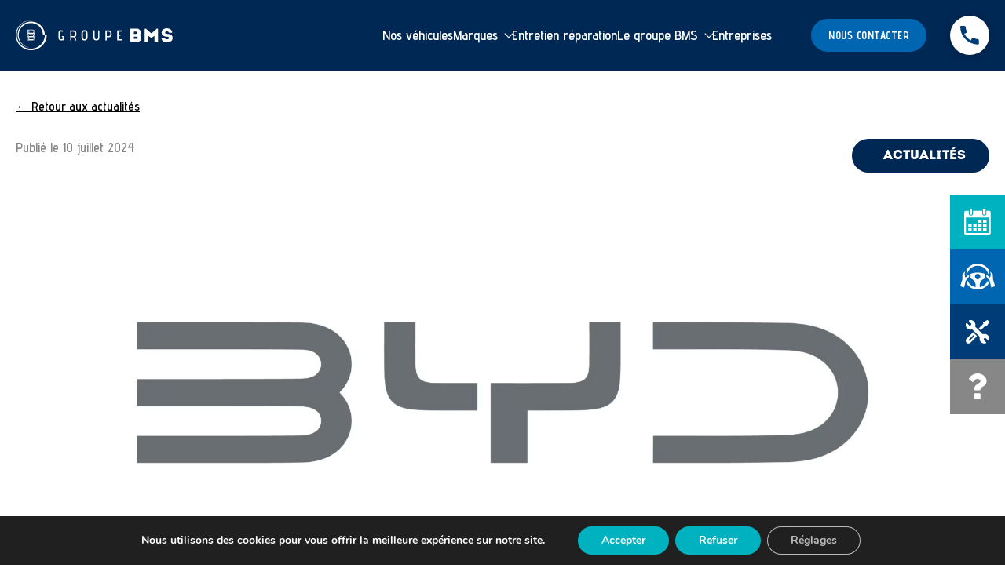

--- FILE ---
content_type: text/html; charset=UTF-8
request_url: https://www.groupebms.fr/2024/07/10/la-success-story-de-byd/
body_size: 35239
content:
<!DOCTYPE html>
<html lang="fr-FR" prefix="og: https://ogp.me/ns#" >
<head>
<meta charset="UTF-8">
<script>
var gform;gform||(document.addEventListener("gform_main_scripts_loaded",function(){gform.scriptsLoaded=!0}),document.addEventListener("gform/theme/scripts_loaded",function(){gform.themeScriptsLoaded=!0}),window.addEventListener("DOMContentLoaded",function(){gform.domLoaded=!0}),gform={domLoaded:!1,scriptsLoaded:!1,themeScriptsLoaded:!1,isFormEditor:()=>"function"==typeof InitializeEditor,callIfLoaded:function(o){return!(!gform.domLoaded||!gform.scriptsLoaded||!gform.themeScriptsLoaded&&!gform.isFormEditor()||(gform.isFormEditor()&&console.warn("The use of gform.initializeOnLoaded() is deprecated in the form editor context and will be removed in Gravity Forms 3.1."),o(),0))},initializeOnLoaded:function(o){gform.callIfLoaded(o)||(document.addEventListener("gform_main_scripts_loaded",()=>{gform.scriptsLoaded=!0,gform.callIfLoaded(o)}),document.addEventListener("gform/theme/scripts_loaded",()=>{gform.themeScriptsLoaded=!0,gform.callIfLoaded(o)}),window.addEventListener("DOMContentLoaded",()=>{gform.domLoaded=!0,gform.callIfLoaded(o)}))},hooks:{action:{},filter:{}},addAction:function(o,r,e,t){gform.addHook("action",o,r,e,t)},addFilter:function(o,r,e,t){gform.addHook("filter",o,r,e,t)},doAction:function(o){gform.doHook("action",o,arguments)},applyFilters:function(o){return gform.doHook("filter",o,arguments)},removeAction:function(o,r){gform.removeHook("action",o,r)},removeFilter:function(o,r,e){gform.removeHook("filter",o,r,e)},addHook:function(o,r,e,t,n){null==gform.hooks[o][r]&&(gform.hooks[o][r]=[]);var d=gform.hooks[o][r];null==n&&(n=r+"_"+d.length),gform.hooks[o][r].push({tag:n,callable:e,priority:t=null==t?10:t})},doHook:function(r,o,e){var t;if(e=Array.prototype.slice.call(e,1),null!=gform.hooks[r][o]&&((o=gform.hooks[r][o]).sort(function(o,r){return o.priority-r.priority}),o.forEach(function(o){"function"!=typeof(t=o.callable)&&(t=window[t]),"action"==r?t.apply(null,e):e[0]=t.apply(null,e)})),"filter"==r)return e[0]},removeHook:function(o,r,t,n){var e;null!=gform.hooks[o][r]&&(e=(e=gform.hooks[o][r]).filter(function(o,r,e){return!!(null!=n&&n!=o.tag||null!=t&&t!=o.priority)}),gform.hooks[o][r]=e)}});
</script>

<meta name="viewport" content="width=device-width, initial-scale=1.0">
<!-- WP_HEAD() START -->
<link rel="preload" as="style" href="https://fonts.googleapis.com/css?family=Advent+Pro:100,200,300,500,600,700,regular,|intro:100,200,300,400,500,600,700,800,900" >
<link rel="stylesheet" href="https://fonts.googleapis.com/css?family=Advent+Pro:100,200,300,500,600,700,regular,|intro:100,200,300,400,500,600,700,800,900">

<!-- Optimisation des moteurs de recherche par Rank Math PRO - https://rankmath.com/ -->
<title>La succes story de BYD : Groupe BMS</title>
<meta name="description" content="BYD est une entreprise chinoise qui s&#039;est imposée comme un acteur majeur dans l&#039;industrie des véhicules électriques et des technologies vertes."/>
<meta name="robots" content="follow, index, max-snippet:-1, max-video-preview:-1, max-image-preview:large"/>
<link rel="canonical" href="https://www.groupebms.fr/2024/07/10/la-success-story-de-byd/" />
<meta property="og:locale" content="fr_FR" />
<meta property="og:type" content="article" />
<meta property="og:title" content="La succes story de BYD : Groupe BMS" />
<meta property="og:description" content="BYD est une entreprise chinoise qui s&#039;est imposée comme un acteur majeur dans l&#039;industrie des véhicules électriques et des technologies vertes." />
<meta property="og:url" content="https://www.groupebms.fr/2024/07/10/la-success-story-de-byd/" />
<meta property="og:site_name" content="Groupe BMS" />
<meta property="article:tag" content="BYD" />
<meta property="article:section" content="Actualités" />
<meta property="og:updated_time" content="2025-03-12T11:42:22+01:00" />
<meta property="og:image" content="https://www.groupebms.fr/wp-content/uploads/2024/07/BYD-logo_Plan-de-travail-1-1024x414.webp" />
<meta property="og:image:secure_url" content="https://www.groupebms.fr/wp-content/uploads/2024/07/BYD-logo_Plan-de-travail-1-1024x414.webp" />
<meta property="og:image:width" content="1024" />
<meta property="og:image:height" content="414" />
<meta property="og:image:alt" content="BYD logo gris" />
<meta property="og:image:type" content="image/webp" />
<meta property="article:published_time" content="2024-07-10T15:55:49+02:00" />
<meta property="article:modified_time" content="2025-03-12T11:42:22+01:00" />
<meta name="twitter:card" content="summary_large_image" />
<meta name="twitter:title" content="La succes story de BYD : Groupe BMS" />
<meta name="twitter:description" content="BYD est une entreprise chinoise qui s&#039;est imposée comme un acteur majeur dans l&#039;industrie des véhicules électriques et des technologies vertes." />
<meta name="twitter:image" content="https://www.groupebms.fr/wp-content/uploads/2024/07/BYD-logo_Plan-de-travail-1-1024x414.webp" />
<meta name="twitter:label1" content="Écrit par" />
<meta name="twitter:data1" content="Sarah Deschamps" />
<meta name="twitter:label2" content="Temps de lecture" />
<meta name="twitter:data2" content="3 minutes" />
<script type="application/ld+json" class="rank-math-schema-pro">{"@context":"https://schema.org","@graph":[{"@type":"Organization","@id":"https://www.groupebms.fr/#organization","name":"Groupe BMS","url":"https://www.groupebms.fr","logo":{"@type":"ImageObject","@id":"https://www.groupebms.fr/#logo","url":"https://www.groupebms.fr/wp-content/uploads/2023/03/logo-200x200-1.png","contentUrl":"https://www.groupebms.fr/wp-content/uploads/2023/03/logo-200x200-1.png","caption":"Groupe BMS","inLanguage":"fr-FR","width":"200","height":"200"}},{"@type":"WebSite","@id":"https://www.groupebms.fr/#website","url":"https://www.groupebms.fr","name":"Groupe BMS","publisher":{"@id":"https://www.groupebms.fr/#organization"},"inLanguage":"fr-FR"},{"@type":"ImageObject","@id":"https://www.groupebms.fr/wp-content/uploads/2024/07/BYD-logo_Plan-de-travail-1-scaled.webp","url":"https://www.groupebms.fr/wp-content/uploads/2024/07/BYD-logo_Plan-de-travail-1-scaled.webp","width":"2048","height":"828","caption":"BYD logo gris","inLanguage":"fr-FR"},{"@type":"WebPage","@id":"https://www.groupebms.fr/2024/07/10/la-success-story-de-byd/#webpage","url":"https://www.groupebms.fr/2024/07/10/la-success-story-de-byd/","name":"La succes story de BYD : Groupe BMS","datePublished":"2024-07-10T15:55:49+02:00","dateModified":"2025-03-12T11:42:22+01:00","isPartOf":{"@id":"https://www.groupebms.fr/#website"},"primaryImageOfPage":{"@id":"https://www.groupebms.fr/wp-content/uploads/2024/07/BYD-logo_Plan-de-travail-1-scaled.webp"},"inLanguage":"fr-FR"},{"@type":"Person","@id":"https://www.groupebms.fr/2024/07/10/la-success-story-de-byd/#author","name":"Sarah Deschamps","image":{"@type":"ImageObject","@id":"https://secure.gravatar.com/avatar/cee1dff56ac629308b3516c4f156dcbb9a17b5f7ed9b82d4d729ea37ffe3ca98?s=96&amp;d=mm&amp;r=g","url":"https://secure.gravatar.com/avatar/cee1dff56ac629308b3516c4f156dcbb9a17b5f7ed9b82d4d729ea37ffe3ca98?s=96&amp;d=mm&amp;r=g","caption":"Sarah Deschamps","inLanguage":"fr-FR"},"worksFor":{"@id":"https://www.groupebms.fr/#organization"}},{"@type":"BlogPosting","headline":"La succes story de BYD : Groupe BMS","keywords":"BYD","datePublished":"2024-07-10T15:55:49+02:00","dateModified":"2025-03-12T11:42:22+01:00","articleSection":"Actualit\u00e9s","author":{"@id":"https://www.groupebms.fr/2024/07/10/la-success-story-de-byd/#author","name":"Sarah Deschamps"},"publisher":{"@id":"https://www.groupebms.fr/#organization"},"description":"BYD est une entreprise chinoise qui s&#039;est impos\u00e9e comme un acteur majeur dans l&#039;industrie des v\u00e9hicules \u00e9lectriques et des technologies vertes.","name":"La succes story de BYD : Groupe BMS","@id":"https://www.groupebms.fr/2024/07/10/la-success-story-de-byd/#richSnippet","isPartOf":{"@id":"https://www.groupebms.fr/2024/07/10/la-success-story-de-byd/#webpage"},"image":{"@id":"https://www.groupebms.fr/wp-content/uploads/2024/07/BYD-logo_Plan-de-travail-1-scaled.webp"},"inLanguage":"fr-FR","mainEntityOfPage":{"@id":"https://www.groupebms.fr/2024/07/10/la-success-story-de-byd/#webpage"}}]}</script>
<!-- /Extension Rank Math WordPress SEO -->

<link rel='dns-prefetch' href='//ui.vivafi.fr' />
<link rel='dns-prefetch' href='//cdn.jsdelivr.net' />
<link rel='dns-prefetch' href='//s.modulecall.fr' />
<link rel="alternate" type="application/rss+xml" title="Groupe BMS &raquo; Flux" href="https://www.groupebms.fr/feed/" />
<link rel="alternate" type="application/rss+xml" title="Groupe BMS &raquo; Flux des commentaires" href="https://www.groupebms.fr/comments/feed/" />
<style type="text/css">.brave_popup{display:none}</style><script data-no-optimize="1"> var brave_popup_data = {}; var bravepop_emailValidation=false; var brave_popup_videos = {};  var brave_popup_formData = {};var brave_popup_adminUser = false; var brave_popup_pageInfo = {"type":"single","pageID":153910,"singleType":"post"};  var bravepop_emailSuggestions={};</script><link rel="alternate" title="oEmbed (JSON)" type="application/json+oembed" href="https://www.groupebms.fr/wp-json/oembed/1.0/embed?url=https%3A%2F%2Fwww.groupebms.fr%2F2024%2F07%2F10%2Fla-success-story-de-byd%2F" />
<link rel="alternate" title="oEmbed (XML)" type="text/xml+oembed" href="https://www.groupebms.fr/wp-json/oembed/1.0/embed?url=https%3A%2F%2Fwww.groupebms.fr%2F2024%2F07%2F10%2Fla-success-story-de-byd%2F&#038;format=xml" />
<style id='wp-img-auto-sizes-contain-inline-css'>
img:is([sizes=auto i],[sizes^="auto," i]){contain-intrinsic-size:3000px 1500px}
/*# sourceURL=wp-img-auto-sizes-contain-inline-css */
</style>
<link rel='stylesheet' id='elegant-custom-fonts-css' href='//www.groupebms.fr/wp-content/uploads/elegant-custom-fonts/ecf.css?ver=4ffbc7773ea21135c90bc85c1ce737df' media='all' />
<style id='wp-block-library-inline-css'>
:root{--wp-block-synced-color:#7a00df;--wp-block-synced-color--rgb:122,0,223;--wp-bound-block-color:var(--wp-block-synced-color);--wp-editor-canvas-background:#ddd;--wp-admin-theme-color:#007cba;--wp-admin-theme-color--rgb:0,124,186;--wp-admin-theme-color-darker-10:#006ba1;--wp-admin-theme-color-darker-10--rgb:0,107,160.5;--wp-admin-theme-color-darker-20:#005a87;--wp-admin-theme-color-darker-20--rgb:0,90,135;--wp-admin-border-width-focus:2px}@media (min-resolution:192dpi){:root{--wp-admin-border-width-focus:1.5px}}.wp-element-button{cursor:pointer}:root .has-very-light-gray-background-color{background-color:#eee}:root .has-very-dark-gray-background-color{background-color:#313131}:root .has-very-light-gray-color{color:#eee}:root .has-very-dark-gray-color{color:#313131}:root .has-vivid-green-cyan-to-vivid-cyan-blue-gradient-background{background:linear-gradient(135deg,#00d084,#0693e3)}:root .has-purple-crush-gradient-background{background:linear-gradient(135deg,#34e2e4,#4721fb 50%,#ab1dfe)}:root .has-hazy-dawn-gradient-background{background:linear-gradient(135deg,#faaca8,#dad0ec)}:root .has-subdued-olive-gradient-background{background:linear-gradient(135deg,#fafae1,#67a671)}:root .has-atomic-cream-gradient-background{background:linear-gradient(135deg,#fdd79a,#004a59)}:root .has-nightshade-gradient-background{background:linear-gradient(135deg,#330968,#31cdcf)}:root .has-midnight-gradient-background{background:linear-gradient(135deg,#020381,#2874fc)}:root{--wp--preset--font-size--normal:16px;--wp--preset--font-size--huge:42px}.has-regular-font-size{font-size:1em}.has-larger-font-size{font-size:2.625em}.has-normal-font-size{font-size:var(--wp--preset--font-size--normal)}.has-huge-font-size{font-size:var(--wp--preset--font-size--huge)}.has-text-align-center{text-align:center}.has-text-align-left{text-align:left}.has-text-align-right{text-align:right}.has-fit-text{white-space:nowrap!important}#end-resizable-editor-section{display:none}.aligncenter{clear:both}.items-justified-left{justify-content:flex-start}.items-justified-center{justify-content:center}.items-justified-right{justify-content:flex-end}.items-justified-space-between{justify-content:space-between}.screen-reader-text{border:0;clip-path:inset(50%);height:1px;margin:-1px;overflow:hidden;padding:0;position:absolute;width:1px;word-wrap:normal!important}.screen-reader-text:focus{background-color:#ddd;clip-path:none;color:#444;display:block;font-size:1em;height:auto;left:5px;line-height:normal;padding:15px 23px 14px;text-decoration:none;top:5px;width:auto;z-index:100000}html :where(.has-border-color){border-style:solid}html :where([style*=border-top-color]){border-top-style:solid}html :where([style*=border-right-color]){border-right-style:solid}html :where([style*=border-bottom-color]){border-bottom-style:solid}html :where([style*=border-left-color]){border-left-style:solid}html :where([style*=border-width]){border-style:solid}html :where([style*=border-top-width]){border-top-style:solid}html :where([style*=border-right-width]){border-right-style:solid}html :where([style*=border-bottom-width]){border-bottom-style:solid}html :where([style*=border-left-width]){border-left-style:solid}html :where(img[class*=wp-image-]){height:auto;max-width:100%}:where(figure){margin:0 0 1em}html :where(.is-position-sticky){--wp-admin--admin-bar--position-offset:var(--wp-admin--admin-bar--height,0px)}@media screen and (max-width:600px){html :where(.is-position-sticky){--wp-admin--admin-bar--position-offset:0px}}
/*# sourceURL=/wp-includes/css/dist/block-library/common.min.css */
</style>
<style id='classic-theme-styles-inline-css'>
/*! This file is auto-generated */
.wp-block-button__link{color:#fff;background-color:#32373c;border-radius:9999px;box-shadow:none;text-decoration:none;padding:calc(.667em + 2px) calc(1.333em + 2px);font-size:1.125em}.wp-block-file__button{background:#32373c;color:#fff;text-decoration:none}
/*# sourceURL=/wp-includes/css/classic-themes.min.css */
</style>
<style id='global-styles-inline-css'>
:root{--wp--preset--aspect-ratio--square: 1;--wp--preset--aspect-ratio--4-3: 4/3;--wp--preset--aspect-ratio--3-4: 3/4;--wp--preset--aspect-ratio--3-2: 3/2;--wp--preset--aspect-ratio--2-3: 2/3;--wp--preset--aspect-ratio--16-9: 16/9;--wp--preset--aspect-ratio--9-16: 9/16;--wp--preset--color--black: #000000;--wp--preset--color--cyan-bluish-gray: #abb8c3;--wp--preset--color--white: #ffffff;--wp--preset--color--pale-pink: #f78da7;--wp--preset--color--vivid-red: #cf2e2e;--wp--preset--color--luminous-vivid-orange: #ff6900;--wp--preset--color--luminous-vivid-amber: #fcb900;--wp--preset--color--light-green-cyan: #7bdcb5;--wp--preset--color--vivid-green-cyan: #00d084;--wp--preset--color--pale-cyan-blue: #8ed1fc;--wp--preset--color--vivid-cyan-blue: #0693e3;--wp--preset--color--vivid-purple: #9b51e0;--wp--preset--color--base: #f9f9f9;--wp--preset--color--base-2: #ffffff;--wp--preset--color--contrast: #111111;--wp--preset--color--contrast-2: #636363;--wp--preset--color--contrast-3: #A4A4A4;--wp--preset--color--accent: #cfcabe;--wp--preset--color--accent-2: #c2a990;--wp--preset--color--accent-3: #d8613c;--wp--preset--color--accent-4: #b1c5a4;--wp--preset--color--accent-5: #b5bdbc;--wp--preset--gradient--vivid-cyan-blue-to-vivid-purple: linear-gradient(135deg,rgb(6,147,227) 0%,rgb(155,81,224) 100%);--wp--preset--gradient--light-green-cyan-to-vivid-green-cyan: linear-gradient(135deg,rgb(122,220,180) 0%,rgb(0,208,130) 100%);--wp--preset--gradient--luminous-vivid-amber-to-luminous-vivid-orange: linear-gradient(135deg,rgb(252,185,0) 0%,rgb(255,105,0) 100%);--wp--preset--gradient--luminous-vivid-orange-to-vivid-red: linear-gradient(135deg,rgb(255,105,0) 0%,rgb(207,46,46) 100%);--wp--preset--gradient--very-light-gray-to-cyan-bluish-gray: linear-gradient(135deg,rgb(238,238,238) 0%,rgb(169,184,195) 100%);--wp--preset--gradient--cool-to-warm-spectrum: linear-gradient(135deg,rgb(74,234,220) 0%,rgb(151,120,209) 20%,rgb(207,42,186) 40%,rgb(238,44,130) 60%,rgb(251,105,98) 80%,rgb(254,248,76) 100%);--wp--preset--gradient--blush-light-purple: linear-gradient(135deg,rgb(255,206,236) 0%,rgb(152,150,240) 100%);--wp--preset--gradient--blush-bordeaux: linear-gradient(135deg,rgb(254,205,165) 0%,rgb(254,45,45) 50%,rgb(107,0,62) 100%);--wp--preset--gradient--luminous-dusk: linear-gradient(135deg,rgb(255,203,112) 0%,rgb(199,81,192) 50%,rgb(65,88,208) 100%);--wp--preset--gradient--pale-ocean: linear-gradient(135deg,rgb(255,245,203) 0%,rgb(182,227,212) 50%,rgb(51,167,181) 100%);--wp--preset--gradient--electric-grass: linear-gradient(135deg,rgb(202,248,128) 0%,rgb(113,206,126) 100%);--wp--preset--gradient--midnight: linear-gradient(135deg,rgb(2,3,129) 0%,rgb(40,116,252) 100%);--wp--preset--gradient--gradient-1: linear-gradient(to bottom, #cfcabe 0%, #F9F9F9 100%);--wp--preset--gradient--gradient-2: linear-gradient(to bottom, #C2A990 0%, #F9F9F9 100%);--wp--preset--gradient--gradient-3: linear-gradient(to bottom, #D8613C 0%, #F9F9F9 100%);--wp--preset--gradient--gradient-4: linear-gradient(to bottom, #B1C5A4 0%, #F9F9F9 100%);--wp--preset--gradient--gradient-5: linear-gradient(to bottom, #B5BDBC 0%, #F9F9F9 100%);--wp--preset--gradient--gradient-6: linear-gradient(to bottom, #A4A4A4 0%, #F9F9F9 100%);--wp--preset--gradient--gradient-7: linear-gradient(to bottom, #cfcabe 50%, #F9F9F9 50%);--wp--preset--gradient--gradient-8: linear-gradient(to bottom, #C2A990 50%, #F9F9F9 50%);--wp--preset--gradient--gradient-9: linear-gradient(to bottom, #D8613C 50%, #F9F9F9 50%);--wp--preset--gradient--gradient-10: linear-gradient(to bottom, #B1C5A4 50%, #F9F9F9 50%);--wp--preset--gradient--gradient-11: linear-gradient(to bottom, #B5BDBC 50%, #F9F9F9 50%);--wp--preset--gradient--gradient-12: linear-gradient(to bottom, #A4A4A4 50%, #F9F9F9 50%);--wp--preset--font-size--small: 0.9rem;--wp--preset--font-size--medium: 1.05rem;--wp--preset--font-size--large: clamp(1.39rem, 1.39rem + ((1vw - 0.2rem) * 0.767), 1.85rem);--wp--preset--font-size--x-large: clamp(1.85rem, 1.85rem + ((1vw - 0.2rem) * 1.083), 2.5rem);--wp--preset--font-size--xx-large: clamp(2.5rem, 2.5rem + ((1vw - 0.2rem) * 1.283), 3.27rem);--wp--preset--font-family--body: "Inter", sans-serif;--wp--preset--font-family--heading: Cardo;--wp--preset--font-family--system-sans-serif: -apple-system, BlinkMacSystemFont, avenir next, avenir, segoe ui, helvetica neue, helvetica, Cantarell, Ubuntu, roboto, noto, arial, sans-serif;--wp--preset--font-family--system-serif: Iowan Old Style, Apple Garamond, Baskerville, Times New Roman, Droid Serif, Times, Source Serif Pro, serif, Apple Color Emoji, Segoe UI Emoji, Segoe UI Symbol;--wp--preset--spacing--20: min(1.5rem, 2vw);--wp--preset--spacing--30: min(2.5rem, 3vw);--wp--preset--spacing--40: min(4rem, 5vw);--wp--preset--spacing--50: min(6.5rem, 8vw);--wp--preset--spacing--60: min(10.5rem, 13vw);--wp--preset--spacing--70: 3.38rem;--wp--preset--spacing--80: 5.06rem;--wp--preset--spacing--10: 1rem;--wp--preset--shadow--natural: 6px 6px 9px rgba(0, 0, 0, 0.2);--wp--preset--shadow--deep: 12px 12px 50px rgba(0, 0, 0, 0.4);--wp--preset--shadow--sharp: 6px 6px 0px rgba(0, 0, 0, 0.2);--wp--preset--shadow--outlined: 6px 6px 0px -3px rgb(255, 255, 255), 6px 6px rgb(0, 0, 0);--wp--preset--shadow--crisp: 6px 6px 0px rgb(0, 0, 0);}:root :where(.is-layout-flow) > :first-child{margin-block-start: 0;}:root :where(.is-layout-flow) > :last-child{margin-block-end: 0;}:root :where(.is-layout-flow) > *{margin-block-start: 1.2rem;margin-block-end: 0;}:root :where(.is-layout-constrained) > :first-child{margin-block-start: 0;}:root :where(.is-layout-constrained) > :last-child{margin-block-end: 0;}:root :where(.is-layout-constrained) > *{margin-block-start: 1.2rem;margin-block-end: 0;}:root :where(.is-layout-flex){gap: 1.2rem;}:root :where(.is-layout-grid){gap: 1.2rem;}body .is-layout-flex{display: flex;}.is-layout-flex{flex-wrap: wrap;align-items: center;}.is-layout-flex > :is(*, div){margin: 0;}body .is-layout-grid{display: grid;}.is-layout-grid > :is(*, div){margin: 0;}.has-black-color{color: var(--wp--preset--color--black) !important;}.has-cyan-bluish-gray-color{color: var(--wp--preset--color--cyan-bluish-gray) !important;}.has-white-color{color: var(--wp--preset--color--white) !important;}.has-pale-pink-color{color: var(--wp--preset--color--pale-pink) !important;}.has-vivid-red-color{color: var(--wp--preset--color--vivid-red) !important;}.has-luminous-vivid-orange-color{color: var(--wp--preset--color--luminous-vivid-orange) !important;}.has-luminous-vivid-amber-color{color: var(--wp--preset--color--luminous-vivid-amber) !important;}.has-light-green-cyan-color{color: var(--wp--preset--color--light-green-cyan) !important;}.has-vivid-green-cyan-color{color: var(--wp--preset--color--vivid-green-cyan) !important;}.has-pale-cyan-blue-color{color: var(--wp--preset--color--pale-cyan-blue) !important;}.has-vivid-cyan-blue-color{color: var(--wp--preset--color--vivid-cyan-blue) !important;}.has-vivid-purple-color{color: var(--wp--preset--color--vivid-purple) !important;}.has-black-background-color{background-color: var(--wp--preset--color--black) !important;}.has-cyan-bluish-gray-background-color{background-color: var(--wp--preset--color--cyan-bluish-gray) !important;}.has-white-background-color{background-color: var(--wp--preset--color--white) !important;}.has-pale-pink-background-color{background-color: var(--wp--preset--color--pale-pink) !important;}.has-vivid-red-background-color{background-color: var(--wp--preset--color--vivid-red) !important;}.has-luminous-vivid-orange-background-color{background-color: var(--wp--preset--color--luminous-vivid-orange) !important;}.has-luminous-vivid-amber-background-color{background-color: var(--wp--preset--color--luminous-vivid-amber) !important;}.has-light-green-cyan-background-color{background-color: var(--wp--preset--color--light-green-cyan) !important;}.has-vivid-green-cyan-background-color{background-color: var(--wp--preset--color--vivid-green-cyan) !important;}.has-pale-cyan-blue-background-color{background-color: var(--wp--preset--color--pale-cyan-blue) !important;}.has-vivid-cyan-blue-background-color{background-color: var(--wp--preset--color--vivid-cyan-blue) !important;}.has-vivid-purple-background-color{background-color: var(--wp--preset--color--vivid-purple) !important;}.has-black-border-color{border-color: var(--wp--preset--color--black) !important;}.has-cyan-bluish-gray-border-color{border-color: var(--wp--preset--color--cyan-bluish-gray) !important;}.has-white-border-color{border-color: var(--wp--preset--color--white) !important;}.has-pale-pink-border-color{border-color: var(--wp--preset--color--pale-pink) !important;}.has-vivid-red-border-color{border-color: var(--wp--preset--color--vivid-red) !important;}.has-luminous-vivid-orange-border-color{border-color: var(--wp--preset--color--luminous-vivid-orange) !important;}.has-luminous-vivid-amber-border-color{border-color: var(--wp--preset--color--luminous-vivid-amber) !important;}.has-light-green-cyan-border-color{border-color: var(--wp--preset--color--light-green-cyan) !important;}.has-vivid-green-cyan-border-color{border-color: var(--wp--preset--color--vivid-green-cyan) !important;}.has-pale-cyan-blue-border-color{border-color: var(--wp--preset--color--pale-cyan-blue) !important;}.has-vivid-cyan-blue-border-color{border-color: var(--wp--preset--color--vivid-cyan-blue) !important;}.has-vivid-purple-border-color{border-color: var(--wp--preset--color--vivid-purple) !important;}.has-vivid-cyan-blue-to-vivid-purple-gradient-background{background: var(--wp--preset--gradient--vivid-cyan-blue-to-vivid-purple) !important;}.has-light-green-cyan-to-vivid-green-cyan-gradient-background{background: var(--wp--preset--gradient--light-green-cyan-to-vivid-green-cyan) !important;}.has-luminous-vivid-amber-to-luminous-vivid-orange-gradient-background{background: var(--wp--preset--gradient--luminous-vivid-amber-to-luminous-vivid-orange) !important;}.has-luminous-vivid-orange-to-vivid-red-gradient-background{background: var(--wp--preset--gradient--luminous-vivid-orange-to-vivid-red) !important;}.has-very-light-gray-to-cyan-bluish-gray-gradient-background{background: var(--wp--preset--gradient--very-light-gray-to-cyan-bluish-gray) !important;}.has-cool-to-warm-spectrum-gradient-background{background: var(--wp--preset--gradient--cool-to-warm-spectrum) !important;}.has-blush-light-purple-gradient-background{background: var(--wp--preset--gradient--blush-light-purple) !important;}.has-blush-bordeaux-gradient-background{background: var(--wp--preset--gradient--blush-bordeaux) !important;}.has-luminous-dusk-gradient-background{background: var(--wp--preset--gradient--luminous-dusk) !important;}.has-pale-ocean-gradient-background{background: var(--wp--preset--gradient--pale-ocean) !important;}.has-electric-grass-gradient-background{background: var(--wp--preset--gradient--electric-grass) !important;}.has-midnight-gradient-background{background: var(--wp--preset--gradient--midnight) !important;}.has-small-font-size{font-size: var(--wp--preset--font-size--small) !important;}.has-medium-font-size{font-size: var(--wp--preset--font-size--medium) !important;}.has-large-font-size{font-size: var(--wp--preset--font-size--large) !important;}.has-x-large-font-size{font-size: var(--wp--preset--font-size--x-large) !important;}:where(.wp-site-blocks *:focus){outline-width:2px;outline-style:solid}
/*# sourceURL=global-styles-inline-css */
</style>
<link rel='stylesheet' id='grm_frontend_css-css' href='https://www.groupebms.fr/wp-content/plugins/google-reviews-manager-master/frontend.css?v1_0_9&#038;ver=4ffbc7773ea21135c90bc85c1ce737df' media='all' />
<link rel='stylesheet' id='oxygen-css' href='https://www.groupebms.fr/wp-content/plugins/oxygen/component-framework/oxygen.css?ver=4.9.5' media='all' />
<link rel='stylesheet' id='uaf_client_css-css' href='https://www.groupebms.fr/wp-content/uploads/useanyfont/uaf.css?ver=1768836305' media='all' />
<link rel='stylesheet' id='woocommerce-layout-css' href='https://www.groupebms.fr/wp-content/plugins/woocommerce/assets/css/woocommerce-layout.css?ver=10.4.3' media='all' />
<link rel='stylesheet' id='woocommerce-smallscreen-css' href='https://www.groupebms.fr/wp-content/plugins/woocommerce/assets/css/woocommerce-smallscreen.css?ver=10.4.3' media='only screen and (max-width: 768px)' />
<link rel='stylesheet' id='woocommerce-general-css' href='https://www.groupebms.fr/wp-content/plugins/woocommerce/assets/css/woocommerce.css?ver=10.4.3' media='all' />
<link rel='stylesheet' id='woocommerce-blocktheme-css' href='https://www.groupebms.fr/wp-content/plugins/woocommerce/assets/css/woocommerce-blocktheme.css?ver=10.4.3' media='all' />
<style id='woocommerce-inline-inline-css'>
.woocommerce form .form-row .required { visibility: visible; }
/*# sourceURL=woocommerce-inline-inline-css */
</style>
<link rel='stylesheet' id='cotations_et_mentions_legales_css-css' href='https://www.groupebms.fr/wp-content/plugins/ydu_bms/public/components/cotations_et_mentions_legales/css/cotations_et_mentions_legales.css?ver=1735228028' media='all' />
<link rel='stylesheet' id='grid_news_css-css' href='https://www.groupebms.fr/wp-content/plugins/ydu_bms/public/components/grid_news/css/grid_news.css?ver=1756302538' media='all' />
<link rel='stylesheet' id='main_menu_css-css' href='https://www.groupebms.fr/wp-content/plugins/ydu_bms/public/components/main_menu/css/main_menu.css?ver=1693830922' media='all' />
<link rel='stylesheet' id='form_search_css-css' href='https://www.groupebms.fr/wp-content/plugins/ydu_bms/public/components/form_search/css/form_search.css?ver=1693996617' media='all' />
<link rel='stylesheet' id='dropdown_filtres_css-css' href='https://www.groupebms.fr/wp-content/plugins/ydu_bms/public/components/dropdown_filtres/css/dropdown_filtres.css?ver=1751898614' media='all' />
<link rel='stylesheet' id='breadcrumb_css-css' href='https://www.groupebms.fr/wp-content/plugins/ydu_bms/public/components/breadcrumb/css/breadcrumb.css?ver=1693829922' media='all' />
<link rel='stylesheet' id='entete_css-css' href='https://www.groupebms.fr/wp-content/plugins/ydu_bms/public/components/entete/css/entete.css?ver=4ffbc7773ea21135c90bc85c1ce737df' media='all' />
<link rel='stylesheet' id='rdv_atelier_css-css' href='https://www.groupebms.fr/wp-content/plugins/ydu_bms/public/components/rdv_atelier/css/rdv_atelier.css?ver=4ffbc7773ea21135c90bc85c1ce737df' media='all' />
<link rel='stylesheet' id='btn_tel_css-css' href='https://www.groupebms.fr/wp-content/plugins/ydu_bms/public/components/btn_tel/css/btn_tel.css?ver=1742395259' media='all' />
<link rel='stylesheet' id='share_css-css' href='https://www.groupebms.fr/wp-content/plugins/ydu_bms/public/components/share/css/share.css?ver=1768400033' media='all' />
<link rel='stylesheet' id='bms_ram_css-css' href='https://www.groupebms.fr/wp-content/plugins/ydu_bms/public/pages/Archives/archives.css?ver=1718809250' media='all' />
<link rel='stylesheet' id='bms_public_css-css' href='https://www.groupebms.fr/wp-content/plugins/ydu_bms/public/assets/css/bms_public.css?ver=1768400033' media='all' />
<style id='wpgb-head-inline-css'>
.wp-grid-builder:not(.wpgb-template),.wpgb-facet{opacity:0.01}.wpgb-facet fieldset{margin:0;padding:0;border:none;outline:none;box-shadow:none}.wpgb-facet fieldset:last-child{margin-bottom:40px;}.wpgb-facet fieldset legend.wpgb-sr-only{height:1px;width:1px}
/*# sourceURL=wpgb-head-inline-css */
</style>
<link rel='stylesheet' id='oxy_toolbox_essentials_style-css' href='https://www.groupebms.fr/wp-content/plugins/oxy-toolbox/modules/essentials/css/style.css?ver=1.6.2' media='all' />
<link rel='stylesheet' id='moove_gdpr_frontend-css' href='https://www.groupebms.fr/wp-content/plugins/gdpr-cookie-compliance/dist/styles/gdpr-main.css?ver=5.0.9' media='all' />
<style id='moove_gdpr_frontend-inline-css'>
#moove_gdpr_cookie_modal,#moove_gdpr_cookie_info_bar,.gdpr_cookie_settings_shortcode_content{font-family:&#039;Nunito&#039;,sans-serif}#moove_gdpr_save_popup_settings_button{background-color:#373737;color:#fff}#moove_gdpr_save_popup_settings_button:hover{background-color:#000}#moove_gdpr_cookie_info_bar .moove-gdpr-info-bar-container .moove-gdpr-info-bar-content a.mgbutton,#moove_gdpr_cookie_info_bar .moove-gdpr-info-bar-container .moove-gdpr-info-bar-content button.mgbutton{background-color:#00b2c0}#moove_gdpr_cookie_modal .moove-gdpr-modal-content .moove-gdpr-modal-footer-content .moove-gdpr-button-holder a.mgbutton,#moove_gdpr_cookie_modal .moove-gdpr-modal-content .moove-gdpr-modal-footer-content .moove-gdpr-button-holder button.mgbutton,.gdpr_cookie_settings_shortcode_content .gdpr-shr-button.button-green{background-color:#00b2c0;border-color:#00b2c0}#moove_gdpr_cookie_modal .moove-gdpr-modal-content .moove-gdpr-modal-footer-content .moove-gdpr-button-holder a.mgbutton:hover,#moove_gdpr_cookie_modal .moove-gdpr-modal-content .moove-gdpr-modal-footer-content .moove-gdpr-button-holder button.mgbutton:hover,.gdpr_cookie_settings_shortcode_content .gdpr-shr-button.button-green:hover{background-color:#fff;color:#00b2c0}#moove_gdpr_cookie_modal .moove-gdpr-modal-content .moove-gdpr-modal-close i,#moove_gdpr_cookie_modal .moove-gdpr-modal-content .moove-gdpr-modal-close span.gdpr-icon{background-color:#00b2c0;border:1px solid #00b2c0}#moove_gdpr_cookie_info_bar span.moove-gdpr-infobar-allow-all.focus-g,#moove_gdpr_cookie_info_bar span.moove-gdpr-infobar-allow-all:focus,#moove_gdpr_cookie_info_bar button.moove-gdpr-infobar-allow-all.focus-g,#moove_gdpr_cookie_info_bar button.moove-gdpr-infobar-allow-all:focus,#moove_gdpr_cookie_info_bar span.moove-gdpr-infobar-reject-btn.focus-g,#moove_gdpr_cookie_info_bar span.moove-gdpr-infobar-reject-btn:focus,#moove_gdpr_cookie_info_bar button.moove-gdpr-infobar-reject-btn.focus-g,#moove_gdpr_cookie_info_bar button.moove-gdpr-infobar-reject-btn:focus,#moove_gdpr_cookie_info_bar span.change-settings-button.focus-g,#moove_gdpr_cookie_info_bar span.change-settings-button:focus,#moove_gdpr_cookie_info_bar button.change-settings-button.focus-g,#moove_gdpr_cookie_info_bar button.change-settings-button:focus{-webkit-box-shadow:0 0 1px 3px #00b2c0;-moz-box-shadow:0 0 1px 3px #00b2c0;box-shadow:0 0 1px 3px #00b2c0}#moove_gdpr_cookie_modal .moove-gdpr-modal-content .moove-gdpr-modal-close i:hover,#moove_gdpr_cookie_modal .moove-gdpr-modal-content .moove-gdpr-modal-close span.gdpr-icon:hover,#moove_gdpr_cookie_info_bar span[data-href]>u.change-settings-button{color:#00b2c0}#moove_gdpr_cookie_modal .moove-gdpr-modal-content .moove-gdpr-modal-left-content #moove-gdpr-menu li.menu-item-selected a span.gdpr-icon,#moove_gdpr_cookie_modal .moove-gdpr-modal-content .moove-gdpr-modal-left-content #moove-gdpr-menu li.menu-item-selected button span.gdpr-icon{color:inherit}#moove_gdpr_cookie_modal .moove-gdpr-modal-content .moove-gdpr-modal-left-content #moove-gdpr-menu li a span.gdpr-icon,#moove_gdpr_cookie_modal .moove-gdpr-modal-content .moove-gdpr-modal-left-content #moove-gdpr-menu li button span.gdpr-icon{color:inherit}#moove_gdpr_cookie_modal .gdpr-acc-link{line-height:0;font-size:0;color:transparent;position:absolute}#moove_gdpr_cookie_modal .moove-gdpr-modal-content .moove-gdpr-modal-close:hover i,#moove_gdpr_cookie_modal .moove-gdpr-modal-content .moove-gdpr-modal-left-content #moove-gdpr-menu li a,#moove_gdpr_cookie_modal .moove-gdpr-modal-content .moove-gdpr-modal-left-content #moove-gdpr-menu li button,#moove_gdpr_cookie_modal .moove-gdpr-modal-content .moove-gdpr-modal-left-content #moove-gdpr-menu li button i,#moove_gdpr_cookie_modal .moove-gdpr-modal-content .moove-gdpr-modal-left-content #moove-gdpr-menu li a i,#moove_gdpr_cookie_modal .moove-gdpr-modal-content .moove-gdpr-tab-main .moove-gdpr-tab-main-content a:hover,#moove_gdpr_cookie_info_bar.moove-gdpr-dark-scheme .moove-gdpr-info-bar-container .moove-gdpr-info-bar-content a.mgbutton:hover,#moove_gdpr_cookie_info_bar.moove-gdpr-dark-scheme .moove-gdpr-info-bar-container .moove-gdpr-info-bar-content button.mgbutton:hover,#moove_gdpr_cookie_info_bar.moove-gdpr-dark-scheme .moove-gdpr-info-bar-container .moove-gdpr-info-bar-content a:hover,#moove_gdpr_cookie_info_bar.moove-gdpr-dark-scheme .moove-gdpr-info-bar-container .moove-gdpr-info-bar-content button:hover,#moove_gdpr_cookie_info_bar.moove-gdpr-dark-scheme .moove-gdpr-info-bar-container .moove-gdpr-info-bar-content span.change-settings-button:hover,#moove_gdpr_cookie_info_bar.moove-gdpr-dark-scheme .moove-gdpr-info-bar-container .moove-gdpr-info-bar-content button.change-settings-button:hover,#moove_gdpr_cookie_info_bar.moove-gdpr-dark-scheme .moove-gdpr-info-bar-container .moove-gdpr-info-bar-content u.change-settings-button:hover,#moove_gdpr_cookie_info_bar span[data-href]>u.change-settings-button,#moove_gdpr_cookie_info_bar.moove-gdpr-dark-scheme .moove-gdpr-info-bar-container .moove-gdpr-info-bar-content a.mgbutton.focus-g,#moove_gdpr_cookie_info_bar.moove-gdpr-dark-scheme .moove-gdpr-info-bar-container .moove-gdpr-info-bar-content button.mgbutton.focus-g,#moove_gdpr_cookie_info_bar.moove-gdpr-dark-scheme .moove-gdpr-info-bar-container .moove-gdpr-info-bar-content a.focus-g,#moove_gdpr_cookie_info_bar.moove-gdpr-dark-scheme .moove-gdpr-info-bar-container .moove-gdpr-info-bar-content button.focus-g,#moove_gdpr_cookie_info_bar.moove-gdpr-dark-scheme .moove-gdpr-info-bar-container .moove-gdpr-info-bar-content a.mgbutton:focus,#moove_gdpr_cookie_info_bar.moove-gdpr-dark-scheme .moove-gdpr-info-bar-container .moove-gdpr-info-bar-content button.mgbutton:focus,#moove_gdpr_cookie_info_bar.moove-gdpr-dark-scheme .moove-gdpr-info-bar-container .moove-gdpr-info-bar-content a:focus,#moove_gdpr_cookie_info_bar.moove-gdpr-dark-scheme .moove-gdpr-info-bar-container .moove-gdpr-info-bar-content button:focus,#moove_gdpr_cookie_info_bar.moove-gdpr-dark-scheme .moove-gdpr-info-bar-container .moove-gdpr-info-bar-content span.change-settings-button.focus-g,span.change-settings-button:focus,button.change-settings-button.focus-g,button.change-settings-button:focus,#moove_gdpr_cookie_info_bar.moove-gdpr-dark-scheme .moove-gdpr-info-bar-container .moove-gdpr-info-bar-content u.change-settings-button.focus-g,#moove_gdpr_cookie_info_bar.moove-gdpr-dark-scheme .moove-gdpr-info-bar-container .moove-gdpr-info-bar-content u.change-settings-button:focus{color:#00b2c0}#moove_gdpr_cookie_modal .moove-gdpr-branding.focus-g span,#moove_gdpr_cookie_modal .moove-gdpr-modal-content .moove-gdpr-tab-main a.focus-g,#moove_gdpr_cookie_modal .moove-gdpr-modal-content .moove-gdpr-tab-main .gdpr-cd-details-toggle.focus-g{color:#00b2c0}#moove_gdpr_cookie_modal.gdpr_lightbox-hide{display:none}
/*# sourceURL=moove_gdpr_frontend-inline-css */
</style>
<script src="https://www.groupebms.fr/wp-includes/js/jquery/jquery.min.js?ver=3.7.1" id="jquery-core-js"></script>
<script src="https://www.groupebms.fr/wp-content/plugins/woocommerce/assets/js/jquery-blockui/jquery.blockUI.min.js?ver=2.7.0-wc.10.4.3" id="wc-jquery-blockui-js" defer data-wp-strategy="defer"></script>
<script src="https://www.groupebms.fr/wp-content/plugins/woocommerce/assets/js/js-cookie/js.cookie.min.js?ver=2.1.4-wc.10.4.3" id="wc-js-cookie-js" defer data-wp-strategy="defer"></script>
<script id="woocommerce-js-extra">
var woocommerce_params = {"ajax_url":"/wp-admin/admin-ajax.php","wc_ajax_url":"/?wc-ajax=%%endpoint%%","i18n_password_show":"Afficher le mot de passe","i18n_password_hide":"Masquer le mot de passe"};
//# sourceURL=woocommerce-js-extra
</script>
<script src="https://www.groupebms.fr/wp-content/plugins/woocommerce/assets/js/frontend/woocommerce.min.js?ver=10.4.3" id="woocommerce-js" defer data-wp-strategy="defer"></script>
<script src="https://ui.vivafi.fr/v2/Scripts/cgi/vivafi-v2.js?ver=4ffbc7773ea21135c90bc85c1ce737df" id="vivafi-js-js"></script>
<script id="cotations_et_mentions_legales_js-js-extra">
var ajax_front = {"ajaxurl":"https://www.groupebms.fr/wp-admin/admin-ajax.php"};
//# sourceURL=cotations_et_mentions_legales_js-js-extra
</script>
<script src="https://www.groupebms.fr/wp-content/plugins/ydu_bms/public/components/cotations_et_mentions_legales/js/cotations_et_mentions_legales.js?ver=1768400033" id="cotations_et_mentions_legales_js-js"></script>
<script src="https://www.groupebms.fr/wp-content/plugins/ydu_bms/public/components/main_menu/js/main_menu.js?ver=1693829922" id="main_menu_js-js"></script>
<script src="https://www.groupebms.fr/wp-content/plugins/ydu_bms/public/components/dropdown_filtres/js/dropdown_filtres.js?ver=1698747958" id="dropdown_filtres_js-js"></script>
<script src="https://www.groupebms.fr/wp-content/plugins/ydu_bms/public/components/entete/js/entete.js?ver=1768400033" id="entete_js-js"></script>
<script src="https://www.groupebms.fr/wp-content/plugins/ydu_bms/public/components/rdv_atelier/js/rdv_atelier.js?ver=1718809186" id="rdv_atelier_js-js"></script>
<script src="https://www.groupebms.fr/wp-content/plugins/ydu_bms/public/components/btn_tel/js/btn_tel.js?ver=1693829922" id="btn_tel_js-js"></script>
<script src="https://www.groupebms.fr/wp-content/plugins/ydu_bms/public/components/share/js/share.js?ver=1768400033" id="share_js-js"></script>
<script src="https://cdn.jsdelivr.net/npm/swiper@8/swiper-bundle.min.js?ver=4ffbc7773ea21135c90bc85c1ce737df" id="swiperjs-js"></script>
<script src="https://cdn.jsdelivr.net/npm/hc-sticky@2.2.7/dist/hc-sticky.min.js?ver=4ffbc7773ea21135c90bc85c1ce737df" id="stickyjs-js"></script>
<script src="https://www.groupebms.fr/wp-content/plugins/ydu_bms/public/assets/js/bms_public.js?ver=1768551097" id="bms_public_js-js"></script>
<link rel="https://api.w.org/" href="https://www.groupebms.fr/wp-json/" /><link rel="alternate" title="JSON" type="application/json" href="https://www.groupebms.fr/wp-json/wp/v2/posts/153910" /><link rel="EditURI" type="application/rsd+xml" title="RSD" href="https://www.groupebms.fr/xmlrpc.php?rsd" />

<link rel='shortlink' href='https://www.groupebms.fr/?p=153910' />
				<!-- Global site tag (gtag.js) - Google Analytics -->
			<script async src="https://www.googletagmanager.com/gtag/js?id=1"></script>
			<script>
				window.dataLayer = window.dataLayer || [];
				function gtag(){dataLayer.push(arguments);}
				gtag('js', new Date());

				gtag('config', '1');
			</script>
				<noscript><style>.wp-grid-builder .wpgb-card.wpgb-card-hidden .wpgb-card-wrapper{opacity:1!important;visibility:visible!important;transform:none!important}.wpgb-facet {opacity:1!important;pointer-events:auto!important}.wpgb-facet *:not(.wpgb-pagination-facet){display:none}</style></noscript>								<script>
					// Define dataLayer and the gtag function.
					window.dataLayer = window.dataLayer || [];
					function gtag(){dataLayer.push(arguments);}

					// Set default consent to 'denied' as a placeholder
					// Determine actual values based on your own requirements
					gtag('consent', 'default', {
						'ad_storage': 'denied',
						'ad_user_data': 'denied',
						'ad_personalization': 'denied',
						'analytics_storage': 'denied',
						'personalization_storage': 'denied',
						'security_storage': 'denied',
						'functionality_storage': 'denied',
						'wait_for_update': '2000'
					});
				</script>

				<!-- Google Tag Manager -->
				<script>(function(w,d,s,l,i){w[l]=w[l]||[];w[l].push({'gtm.start':
				new Date().getTime(),event:'gtm.js'});var f=d.getElementsByTagName(s)[0],
				j=d.createElement(s),dl=l!='dataLayer'?'&l='+l:'';j.async=true;j.src=
				'https://www.googletagmanager.com/gtm.js?id='+i+dl;f.parentNode.insertBefore(j,f);
				})(window,document,'script','dataLayer','GTM-KDN9DHC2');</script>
				<!-- End Google Tag Manager -->
								<noscript><style>.woocommerce-product-gallery{ opacity: 1 !important; }</style></noscript>
	
<!-- Meta Pixel Code -->
<script type='text/javascript'>
!function(f,b,e,v,n,t,s){if(f.fbq)return;n=f.fbq=function(){n.callMethod?
n.callMethod.apply(n,arguments):n.queue.push(arguments)};if(!f._fbq)f._fbq=n;
n.push=n;n.loaded=!0;n.version='2.0';n.queue=[];t=b.createElement(e);t.async=!0;
t.src=v;s=b.getElementsByTagName(e)[0];s.parentNode.insertBefore(t,s)}(window,
document,'script','https://connect.facebook.net/en_US/fbevents.js');
</script>
<!-- End Meta Pixel Code -->
<script type='text/javascript'>var url = window.location.origin + '?ob=open-bridge';
            fbq('set', 'openbridge', '1118409212503104', url);
fbq('init', '1118409212503104', {}, {
    "agent": "wordpress-6.9-4.1.5"
})</script><script type='text/javascript'>
    fbq('track', 'PageView', []);
  </script><style class='wp-fonts-local'>
@font-face{font-family:Inter;font-style:normal;font-weight:300 900;font-display:fallback;src:url('https://www.groupebms.fr/wp-content/themes/oxygen-is-not-a-theme/assets/fonts/inter/Inter-VariableFont_slnt,wght.woff2') format('woff2');font-stretch:normal;}
@font-face{font-family:Cardo;font-style:normal;font-weight:400;font-display:fallback;src:url('https://www.groupebms.fr/wp-content/themes/oxygen-is-not-a-theme/assets/fonts/cardo/cardo_normal_400.woff2') format('woff2');}
@font-face{font-family:Cardo;font-style:italic;font-weight:400;font-display:fallback;src:url('https://www.groupebms.fr/wp-content/themes/oxygen-is-not-a-theme/assets/fonts/cardo/cardo_italic_400.woff2') format('woff2');}
@font-face{font-family:Cardo;font-style:normal;font-weight:700;font-display:fallback;src:url('https://www.groupebms.fr/wp-content/themes/oxygen-is-not-a-theme/assets/fonts/cardo/cardo_normal_700.woff2') format('woff2');}
</style>
<link rel="icon" href="https://www.groupebms.fr/wp-content/uploads/2023/03/cropped-favicon-bms-32x32.png" sizes="32x32" />
<link rel="icon" href="https://www.groupebms.fr/wp-content/uploads/2023/03/cropped-favicon-bms-192x192.png" sizes="192x192" />
<link rel="apple-touch-icon" href="https://www.groupebms.fr/wp-content/uploads/2023/03/cropped-favicon-bms-180x180.png" />
<meta name="msapplication-TileImage" content="https://www.groupebms.fr/wp-content/uploads/2023/03/cropped-favicon-bms-270x270.png" />
<link rel='stylesheet' id='oxygen-cache-86-css' href='//www.groupebms.fr/wp-content/uploads/oxygen/css/86.css?cache=1768406483&#038;ver=4ffbc7773ea21135c90bc85c1ce737df' media='all' />
<link rel='stylesheet' id='oxygen-cache-3258-css' href='//www.groupebms.fr/wp-content/uploads/oxygen/css/3258.css?cache=1768405979&#038;ver=4ffbc7773ea21135c90bc85c1ce737df' media='all' />
<link rel='stylesheet' id='oxygen-universal-styles-css' href='//www.groupebms.fr/wp-content/uploads/oxygen/css/universal.css?cache=1768406483&#038;ver=4ffbc7773ea21135c90bc85c1ce737df' media='all' />
<!-- END OF WP_HEAD() -->
</head>
<body class="wp-singular post-template-default single single-post postid-153910 single-format-standard wp-embed-responsive wp-theme-oxygen-is-not-a-theme  theme-oxygen-is-not-a-theme oxygen-body woocommerce-uses-block-theme woocommerce-block-theme-has-button-styles woocommerce-no-js" >


<!-- Meta Pixel Code -->
<noscript>
<img height="1" width="1" style="display:none" alt="fbpx"
src="https://www.facebook.com/tr?id=1118409212503104&ev=PageView&noscript=1" />
</noscript>
<!-- End Meta Pixel Code -->



						<header id="_header-2-86" class="oxy-header-wrapper oxy-sticky-header oxy-overlay-header oxy-header" ><div id="_header_row-3-86" class="oxy-header-row" ><div class="oxy-header-container"><div id="_header_left-4-86" class="oxy-header-left" ><a id="link-14-86" class="ct-link logo_bms_wrapper" href="/"   ><img  id="image-10-86" alt="logo-groupe-bms-blanc" src="https://www.groupebms.fr/wp-content/uploads/2022/11/logo-groupe-bms-blanc.svg" class="ct-image" srcset="" sizes="(max-width: 0px) 100vw, 0px" /></a></div><div id="_header_center-5-86" class="oxy-header-center" ></div><div id="_header_right-6-86" class="oxy-header-right" ><div id="shortcode-11-86" class="ct-shortcode" >
	<div class="main_menu_wrap">

        <div class="main_menu_volet">
            <div class="ydu_main_menu_container"><ul id="menu-menu-principal" class="ydu_main_menu"><li id="menu-item-25372" class="menu-item menu-item-type-post_type menu-item-object-page level-0 menu-item-25372"><a href="https://www.groupebms.fr/nos-vehicules/">Nos véhicules</a></li>
<li id="menu-item-75" class="menu-item menu-item-type-custom menu-item-object-custom menu-item-has-children level-0 menu-item-75"><a href="#">Marques</a>
<ul class="sub-menu">
	<li id="menu-item-76" class="menu-item menu-item-type-post_type menu-item-object-page level-1 menu-item-76"><a href="https://www.groupebms.fr/gamme-bmw/">Gamme BMW</a></li>
	<li id="menu-item-77" class="menu-item menu-item-type-post_type menu-item-object-page level-1 menu-item-77"><a href="https://www.groupebms.fr/gamme-mini/">Gamme MINI</a></li>
	<li id="menu-item-78" class="menu-item menu-item-type-post_type menu-item-object-page level-1 menu-item-78"><a href="https://www.groupebms.fr/gamme-bmw-motorrad/">Gamme BMW MOTORRAD</a></li>
	<li id="menu-item-4087" class="menu-item menu-item-type-post_type menu-item-object-page level-1 menu-item-4087"><a href="https://www.groupebms.fr/gamme-byd/">Gamme BYD</a></li>
</ul>
</li>
<li id="menu-item-25381" class="menu-item menu-item-type-post_type menu-item-object-page level-0 menu-item-25381"><a href="https://www.groupebms.fr/nos-services/apres-vente/">Entretien réparation</a></li>
<li id="menu-item-72" class="menu-item menu-item-type-custom menu-item-object-custom menu-item-has-children level-0 menu-item-72"><a href="#">Le groupe BMS</a>
<ul class="sub-menu">
	<li id="menu-item-73" class="menu-item menu-item-type-post_type menu-item-object-page level-1 menu-item-73"><a href="https://www.groupebms.fr/le-groupe-bms/">Qui sommes-nous</a></li>
	<li id="menu-item-80" class="menu-item menu-item-type-post_type menu-item-object-page level-1 menu-item-80"><a href="https://www.groupebms.fr/nos-services/">Nos services</a></li>
	<li id="menu-item-1467" class="menu-item menu-item-type-post_type menu-item-object-page level-1 menu-item-1467"><a href="https://www.groupebms.fr/nos-concessions/">Nos concessions</a></li>
	<li id="menu-item-1459" class="menu-item menu-item-type-post_type menu-item-object-page level-1 menu-item-1459"><a href="https://www.groupebms.fr/actualites/">Nos actualités</a></li>
	<li id="menu-item-4139" class="menu-item menu-item-type-post_type menu-item-object-page level-1 menu-item-4139"><a href="https://www.groupebms.fr/notre-politique-rse/">Notre politique RSE</a></li>
	<li id="menu-item-74" class="menu-item menu-item-type-post_type menu-item-object-page level-1 menu-item-74"><a href="https://www.groupebms.fr/nous-rejoindre/">Nous rejoindre</a></li>
</ul>
</li>
<li id="menu-item-25382" class="menu-item menu-item-type-post_type menu-item-object-page level-0 menu-item-25382"><a href="https://www.groupebms.fr/nos-services/ventes-aux-entreprises/">Entreprises</a></li>
</ul></div>			<a href="/nous-contacter/" class="ct-link-text btn_blue main_btn main_btn_responsive">Nous contacter</a>
        </div>

		
		<div class="menu_burger_icon">
			<span></span>
			<span></span>
			<span></span>
		</div>

	</div>

   </div><a id="link_text-70-86" class="ct-link-text main_btn btn_blue" href="/nous-contacter/" target="_self"  >Nous contacter</a><div id="shortcode-67-86" class="ct-shortcode" >	<div class="bms_button_container">
		<a class="bms_button_tel" href="#bms_popup1">
			<svg width="100%" height="100%" viewBox="0 0 20 20" version="1.1" xmlns="http://www.w3.org/2000/svg" xmlns:xlink="http://www.w3.org/1999/xlink" xml:space="preserve" xmlns:serif="http://www.serif.com/" style="fill-rule:evenodd;clip-rule:evenodd;stroke-linejoin:round;stroke-miterlimit:2;">
				<g transform="matrix(1,0,0,1,-6235.69,-142.475)">
					<g transform="matrix(0.493892,0,0,0.658523,5592.22,-284.494)">
						<g transform="matrix(0.0893707,0,0,0.067028,1302.85,648.374)">
							<path d="M418.688,318.72C384.064,315.552 350.304,306.752 318.4,292.544C302.72,285.472 284.384,291.872 276.672,307.104L254.912,350.304C188.928,313.728 134.208,258.976 97.696,193.056L140.864,171.328C156.096,163.68 162.528,145.344 155.488,129.6C141.248,97.728 132.416,64 129.28,29.312C127.744,12.608 114.144,0 97.6,0L16,0C7.168,0 0,7.168 0,16C0,81.152 14.208,143.968 42.208,202.784C84.736,291.168 156.832,363.264 245.28,405.824C304.064,433.824 366.88,448 432,448C440.832,448 448,440.832 448,432L448,350.4C448,333.856 435.392,320.224 418.688,318.72Z" style="fill:rgb(0,61,120);fill-rule:nonzero;" />
						</g>
					</g>
				</g>
			</svg>
		</a>
		
	</div>
	<div id="bms_popup1" class="bms_overlay">
		<div class="bms_popup">
			<div class="bms_popup_content">
				<div class="bms_popup_content_header">
					<h2 class="small_title">Contactez-nous</h2>
					<div class="bms_cross">
						<span></span>
						<span></span>
					</div>
				</div>

									<div class="bms_popup_items">
						<div class="bms_popup_items_header">
							<span class="txt_white">BMS Mantes</span>
							<div class="bms_popup_logo">
																		<img src="https://www.groupebms.fr/wp-content/uploads/2023/01/logo-bmw-blanc.svg" alt="logo-bmw-blanc">
																			<img src="https://www.groupebms.fr/wp-content/uploads/2022/11/logo-bmw-motorrad-blanc.png" alt="logo-bmw-motorrad-blanc">
																			<img src="https://www.groupebms.fr/wp-content/uploads/2022/11/logo-mini-blanc.svg" alt="logo-mini-blanc">
																</div>
						</div>
						<div class="bms_popup_item_phone">
							<img src="/wp-content/uploads/2023/03/phone-white.svg" alt="">
							<a href="tel:01 34 79 97 41">01 34 79 97 41</a>
						</div>

					</div>

								<div class="bms_popup_items">
						<div class="bms_popup_items_header">
							<span class="txt_white">BMS Evreux</span>
							<div class="bms_popup_logo">
																		<img src="https://www.groupebms.fr/wp-content/uploads/2023/01/logo-bmw-blanc.svg" alt="logo-bmw-blanc">
																			<img src="https://www.groupebms.fr/wp-content/uploads/2022/11/logo-bmw-motorrad-blanc.png" alt="logo-bmw-motorrad-blanc">
																			<img src="https://www.groupebms.fr/wp-content/uploads/2022/11/logo-mini-blanc.svg" alt="logo-mini-blanc">
																</div>
						</div>
						<div class="bms_popup_item_phone">
							<img src="/wp-content/uploads/2023/03/phone-white.svg" alt="">
							<a href="tel:02 32 62 25 50">02 32 62 25 50</a>
						</div>

					</div>

								<div class="bms_popup_items">
						<div class="bms_popup_items_header">
							<span class="txt_white">BMS Le Havre</span>
							<div class="bms_popup_logo">
																		<img src="https://www.groupebms.fr/wp-content/uploads/2023/01/logo-bmw-blanc.svg" alt="logo-bmw-blanc">
																			<img src="https://www.groupebms.fr/wp-content/uploads/2022/11/logo-mini-blanc.svg" alt="logo-mini-blanc">
																</div>
						</div>
						<div class="bms_popup_item_phone">
							<img src="/wp-content/uploads/2023/03/phone-white.svg" alt="">
							<a href="tel:02 32 92 76 76">02 32 92 76 76</a>
						</div>

					</div>

								<div class="bms_popup_items">
						<div class="bms_popup_items_header">
							<span class="txt_white">AUTO 76</span>
							<div class="bms_popup_logo">
																		<img src="https://www.groupebms.fr/wp-content/uploads/2023/03/Logo-Auto76-blanc.png" alt="Logo-Auto76-blanc">
																</div>
						</div>
						<div class="bms_popup_item_phone">
							<img src="/wp-content/uploads/2023/03/phone-white.svg" alt="">
							<a href="tel:02 76 38 30 36">02 76 38 30 36</a>
						</div>

					</div>

								<div class="bms_popup_items">
						<div class="bms_popup_items_header">
							<span class="txt_white">BYD Le Havre</span>
							<div class="bms_popup_logo">
																		<img src="https://www.groupebms.fr/wp-content/uploads/2023/02/byd_logo_blanc.webp" alt="byd_logo_blanc">
																</div>
						</div>
						<div class="bms_popup_item_phone">
							<img src="/wp-content/uploads/2023/03/phone-white.svg" alt="">
							<a href="tel:02 76 38 30 36">02 76 38 30 36</a>
						</div>

					</div>

								<div class="bms_popup_items">
						<div class="bms_popup_items_header">
							<span class="txt_white">BYD Amiens</span>
							<div class="bms_popup_logo">
																		<img src="https://www.groupebms.fr/wp-content/uploads/2024/06/byd_logo_blanc.webp" alt="byd_logo_blanc">
																</div>
						</div>
						<div class="bms_popup_item_phone">
							<img src="/wp-content/uploads/2023/03/phone-white.svg" alt="">
							<a href="tel:02 76 38 30 42">02 76 38 30 42</a>
						</div>

					</div>

								<div class="bms_popup_items">
						<div class="bms_popup_items_header">
							<span class="txt_white">BYD Mantes</span>
							<div class="bms_popup_logo">
																		<img src="https://www.groupebms.fr/wp-content/uploads/2024/06/byd_logo_blanc.webp" alt="byd_logo_blanc">
																</div>
						</div>
						<div class="bms_popup_item_phone">
							<img src="/wp-content/uploads/2023/03/phone-white.svg" alt="">
							<a href="tel:01 78 72 10 23">01 78 72 10 23</a>
						</div>

					</div>

								<div class="bms_popup_items">
						<div class="bms_popup_items_header">
							<span class="txt_white">BYD Rouen</span>
							<div class="bms_popup_logo">
																		<img src="https://www.groupebms.fr/wp-content/uploads/2024/06/byd_logo_blanc.webp" alt="byd_logo_blanc">
																</div>
						</div>
						<div class="bms_popup_item_phone">
							<img src="/wp-content/uploads/2023/03/phone-white.svg" alt="">
							<a href="tel:02 76 38 30 46">02 76 38 30 46</a>
						</div>

					</div>

								<div class="bms_popup_items">
						<div class="bms_popup_items_header">
							<span class="txt_white">  NORMANDY MOTOS</span>
							<div class="bms_popup_logo">
																		<img src="https://www.groupebms.fr/wp-content/uploads/2023/04/logo-bmw-motorrad-blanc.svg" alt="logo-bmw-motorrad-blanc">
																</div>
						</div>
						<div class="bms_popup_item_phone">
							<img src="/wp-content/uploads/2023/03/phone-white.svg" alt="">
							<a href="tel:02.35.74.60.40">02.35.74.60.40</a>
						</div>

					</div>

			
			</div>

		</div>
	</div>


</div></div></div></div></header>
				<script type="text/javascript">
			jQuery(document).ready(function() {
				var selector = "#_header-2-86",
					scrollval = parseInt("5");
				if (!scrollval || scrollval < 1) {
											jQuery("body").css("margin-top", jQuery(selector).outerHeight());
						jQuery(selector).addClass("oxy-sticky-header-active");
									}
				else {
					var scrollTopOld = 0;
					jQuery(window).scroll(function() {
						if (!jQuery('body').hasClass('oxy-nav-menu-prevent-overflow')) {
							if (jQuery(this).scrollTop() > scrollval 
																) {
								if (
																		!jQuery(selector).hasClass("oxy-sticky-header-active")) {
									if (jQuery(selector).css('position')!='absolute') {
										jQuery("body").css("margin-top", jQuery(selector).outerHeight());
									}
									jQuery(selector)
										.addClass("oxy-sticky-header-active")
																			.addClass("oxy-sticky-header-fade-in");
																	}
							}
							else {
								jQuery(selector)
									.removeClass("oxy-sticky-header-fade-in")
									.removeClass("oxy-sticky-header-active");
								if (jQuery(selector).css('position')!='absolute') {
									jQuery("body").css("margin-top", "");
								}
							}
							scrollTopOld = jQuery(this).scrollTop();
						}
					})
				}
			});
		</script><section id="section-4-3258" class=" ct-section" ><div class="ct-section-inner-wrap"><a id="link_text-53-3258" class="ct-link-text" href="https://bms.ydu.fr/actualites/"   >←  Retour aux actualités</a><div id="div_block-42-3258" class="ct-div-block" ><div id="text_block-28-3258" class="ct-text-block grid_news_date" >Publié le <span id="span-29-3258" class="ct-span" >10 juillet 2024</span></div><div id="shortcode-48-3258" class="ct-shortcode" >	<div>

						<div class="etiquette_label" style="background-color: #002854">
					Actualités				</div>
			</div>

</div></div><div id="div_block-51-3258" class="ct-div-block" ><img  id="image-52-3258" alt="" src="https://www.groupebms.fr/wp-content/uploads/2024/07/BYD-logo_Plan-de-travail-1-scaled.webp" class="ct-image"/></div><div id="div_block-49-3258" class="ct-div-block" ><h1 id="headline-33-3258" class="ct-headline section_title section_title_deco section_title_deco_left"><span id="span-34-3258" class="ct-span" >La success story de BYD : De fabricant de batteries à géant de l'électrique</span></h1><div id="text_block-15-3258" class="ct-text-block txt_article" ><span id="span-16-3258" class="ct-span oxy-stock-content-styles" >
<p>BYD, est une <strong>entreprise chinoise</strong> qui s'est imposée comme un acteur majeur dans l'industrie des véhicules électriques et des technologies vertes. Fondée en 1995 par Wang CHUANFU, l'entreprise a connu une ascension fulgurante marquée par l'innovation et l'expansion mondiale.</p>



<h2 class="wp-block-heading">Les débuts prometteurs : de la batterie à l'automobile</h2>



<p>À ses débuts, BYD s'est concentré sur la production de batteries rechargeables, introduisant notamment les batteries Lithium-Fer-Phosphate (LiFePO4). Cette technologie a rapidement trouvé des applications dans divers domaines, de la téléphonie mobile aux applications industrielles. En effet, ces batteries ont été utilisées dans les <strong>premiers smartphones</strong>, offrant une autonomie accrue et une meilleure sécurité par rapport aux batteries lithium-ion traditionnelles. Il faut savoir que l'entreprise a fourni des batteries pour plusieurs <strong>grandes marques</strong> de téléphones portables, notamment : </p>



<ul class="wp-block-list">
<li>Nokia.</li>



<li>Samsung.</li>



<li>Motorola.</li>
</ul>



<p>Cette transition de fabricant de batteries à constructeur automobile innovant a été rendue possible grâce à son expertise dans le domaine des batteries. L'entreprise a pu capitaliser sur son savoir-faire pour développer des véhicules électriques performants et abordables. </p>



<h2 class="wp-block-heading">Le virage vers l'automobile électrique</h2>



<p>C'est en 2008 qu'un tournant majeur s'opère avec le lancement de la F3DM, la <strong>première voiture hybride rechargeable au monde</strong> produite en série. Cette innovation a propulsé l'entreprise sur la scène internationale de l'industrie automobile et a souligné son engagement envers les technologies vertes. La F3DM pouvait parcourir jusqu'à 100 km en mode tout électrique, une performance remarquable pour l'époque, et offrait la flexibilité d'un moteur à essence pour les trajets plus longs.</p>



<h2 class="wp-block-heading">Diversification et expansion mondiale</h2>



<p>Au fil des années, BYD a diversifié ses activités, s'étendant au-delà de l'automobile pour inclure les secteurs du transit ferroviaire, des énergies renouvelables et de l'électronique. Cette stratégie de diversification a permis à l'entreprise d'établir <strong>plus de 30 parcs industriels sur 6 continents</strong>, démontrant ainsi sa portée mondiale.</p>



<h2 class="wp-block-heading">Innovation technologique continue</h2>



<p>L'engagement de BYD envers l'innovation technologique s'est poursuivi avec le développement de la batterie Blade, de l'e-Plateform 3.0 et de la technologie de puissance hybride bi-mode. Ces avancées ont joué un rôle crucial dans l'accélération de la transition des véhicules à combustibles fossiles vers les véhicules électriques. Par exemple, la technologie de batterie Blade, introduite plus récemment, permet une <strong>recharge ultra-rapide, passant de 30 à 80 % en seulement 28 minutes</strong> sur certains modèles.</p>



<figure class="wp-block-image size-large"><img loading="lazy" decoding="async" width="1024" height="340" src="https://www.groupebms.fr/wp-content/uploads/2024/07/Batterie-BYD-Blade-1024x340.webp" alt="Batterie BYD Blade" class="wp-image-153921" srcset="https://www.groupebms.fr/wp-content/uploads/2024/07/Batterie-BYD-Blade-1024x340.webp 1024w, https://www.groupebms.fr/wp-content/uploads/2024/07/Batterie-BYD-Blade-300x100.webp 300w, https://www.groupebms.fr/wp-content/uploads/2024/07/Batterie-BYD-Blade-768x255.webp 768w, https://www.groupebms.fr/wp-content/uploads/2024/07/Batterie-BYD-Blade-1536x511.webp 1536w, https://www.groupebms.fr/wp-content/uploads/2024/07/Batterie-BYD-Blade-scaled.webp 2048w, https://www.groupebms.fr/wp-content/uploads/2024/07/Batterie-BYD-Blade-600x199.webp 600w" sizes="auto, (max-width: 1024px) 100vw, 1024px" /></figure>



<h2 class="wp-block-heading">Responsabilité sociale en temps de crise</h2>



<p>La responsabilité sociale de BYD s'est particulièrement illustrée lors de la pandémie de Covid-19 en 2020. L'entreprise a rapidement réorienté une partie de sa production pour <strong>fabriquer des masques de protection</strong>, établissant en seulement 24 jours la plus grande usine de masques au monde, avec une capacité de production atteignant 100 millions d'unités par jour.</p>



<h2 class="wp-block-heading">BYD aujourd'hui : un leader mondial de l'électrique</h2>



<p>En 2023, l'entreprise a franchi une étape importante en vendant un <strong>total de 3 024 417 véhicules de tourisme</strong> <strong>à énergie nouvelle</strong> dans le monde, confirmant sa position de <strong>leader </strong>dans le secteur des véhicules électriques.</p>



<p>In fine, son histoire illustre parfaitement comment une expertise dans un domaine spécifique (les batteries) peut être le tremplin vers une révolution dans un secteur connexe (l'automobile). Cette transition réussie a posé les jalons de sa position actuelle en tant que leader mondial des véhicules électriques, démontrant la vision à long terme de ses fondateurs.</p>



<div class="wp-block-columns is-layout-flex wp-container-core-columns-is-layout-28f84493 wp-block-columns-is-layout-flex">
<div class="wp-block-column is-layout-flow wp-block-column-is-layout-flow">
<figure class="wp-block-image size-large"><img loading="lazy" decoding="async" width="1024" height="1024" src="https://www.groupebms.fr/wp-content/uploads/2024/06/Atto3_Plan-de-travail-1-1024x1024.webp" alt="Atto3 offre Champion Support Champion" class="wp-image-147465" srcset="https://www.groupebms.fr/wp-content/uploads/2024/06/Atto3_Plan-de-travail-1-1024x1024.webp 1024w, https://www.groupebms.fr/wp-content/uploads/2024/06/Atto3_Plan-de-travail-1-300x300.webp 300w, https://www.groupebms.fr/wp-content/uploads/2024/06/Atto3_Plan-de-travail-1-150x150.webp 150w, https://www.groupebms.fr/wp-content/uploads/2024/06/Atto3_Plan-de-travail-1-768x768.webp 768w, https://www.groupebms.fr/wp-content/uploads/2024/06/Atto3_Plan-de-travail-1-1536x1536.webp 1536w, https://www.groupebms.fr/wp-content/uploads/2024/06/Atto3_Plan-de-travail-1-scaled.webp 2048w, https://www.groupebms.fr/wp-content/uploads/2024/06/Atto3_Plan-de-travail-1-600x600.webp 600w, https://www.groupebms.fr/wp-content/uploads/2024/06/Atto3_Plan-de-travail-1-100x100.webp 100w" sizes="auto, (max-width: 1024px) 100vw, 1024px" /></figure>



<p class="has-text-align-center"><strong>BYD Atto3</strong></p>
</div>



<div class="wp-block-column is-layout-flow wp-block-column-is-layout-flow">
<figure class="wp-block-image size-large"><img loading="lazy" decoding="async" width="1024" height="1024" src="https://www.groupebms.fr/wp-content/uploads/2024/06/Dolphin_Plan-de-travail-1-1-1024x1024.webp" alt="Dolphin offre Champion Support Champion" class="wp-image-147464" srcset="https://www.groupebms.fr/wp-content/uploads/2024/06/Dolphin_Plan-de-travail-1-1-1024x1024.webp 1024w, https://www.groupebms.fr/wp-content/uploads/2024/06/Dolphin_Plan-de-travail-1-1-300x300.webp 300w, https://www.groupebms.fr/wp-content/uploads/2024/06/Dolphin_Plan-de-travail-1-1-150x150.webp 150w, https://www.groupebms.fr/wp-content/uploads/2024/06/Dolphin_Plan-de-travail-1-1-768x768.webp 768w, https://www.groupebms.fr/wp-content/uploads/2024/06/Dolphin_Plan-de-travail-1-1-1536x1536.webp 1536w, https://www.groupebms.fr/wp-content/uploads/2024/06/Dolphin_Plan-de-travail-1-1-scaled.webp 2048w, https://www.groupebms.fr/wp-content/uploads/2024/06/Dolphin_Plan-de-travail-1-1-600x600.webp 600w, https://www.groupebms.fr/wp-content/uploads/2024/06/Dolphin_Plan-de-travail-1-1-100x100.webp 100w" sizes="auto, (max-width: 1024px) 100vw, 1024px" /></figure>



<p class="has-text-align-center"><strong>BYD Dolphin</strong></p>
</div>



<div class="wp-block-column is-layout-flow wp-block-column-is-layout-flow">
<figure class="wp-block-image size-large"><img loading="lazy" decoding="async" width="1024" height="1024" src="https://www.groupebms.fr/wp-content/uploads/2024/06/Seal_Plan-de-travail-1-1024x1024.webp" alt="Seal offre Champion Support Champion" class="wp-image-147466" srcset="https://www.groupebms.fr/wp-content/uploads/2024/06/Seal_Plan-de-travail-1-1024x1024.webp 1024w, https://www.groupebms.fr/wp-content/uploads/2024/06/Seal_Plan-de-travail-1-300x300.webp 300w, https://www.groupebms.fr/wp-content/uploads/2024/06/Seal_Plan-de-travail-1-150x150.webp 150w, https://www.groupebms.fr/wp-content/uploads/2024/06/Seal_Plan-de-travail-1-768x768.webp 768w, https://www.groupebms.fr/wp-content/uploads/2024/06/Seal_Plan-de-travail-1-1536x1536.webp 1536w, https://www.groupebms.fr/wp-content/uploads/2024/06/Seal_Plan-de-travail-1-scaled.webp 2048w, https://www.groupebms.fr/wp-content/uploads/2024/06/Seal_Plan-de-travail-1-600x600.webp 600w, https://www.groupebms.fr/wp-content/uploads/2024/06/Seal_Plan-de-travail-1-100x100.webp 100w" sizes="auto, (max-width: 1024px) 100vw, 1024px" /></figure>



<p class="has-text-align-center"><strong>BYD Seal</strong></p>
</div>



<div class="wp-block-column is-layout-flow wp-block-column-is-layout-flow">
<figure class="wp-block-image size-large"><img loading="lazy" decoding="async" width="1024" height="1024" src="https://www.groupebms.fr/wp-content/uploads/2024/06/Seal-U_Plan-de-travail-1-1024x1024.webp" alt="Seal U offre Champion Support Champion" class="wp-image-147467" srcset="https://www.groupebms.fr/wp-content/uploads/2024/06/Seal-U_Plan-de-travail-1-1024x1024.webp 1024w, https://www.groupebms.fr/wp-content/uploads/2024/06/Seal-U_Plan-de-travail-1-300x300.webp 300w, https://www.groupebms.fr/wp-content/uploads/2024/06/Seal-U_Plan-de-travail-1-150x150.webp 150w, https://www.groupebms.fr/wp-content/uploads/2024/06/Seal-U_Plan-de-travail-1-768x768.webp 768w, https://www.groupebms.fr/wp-content/uploads/2024/06/Seal-U_Plan-de-travail-1-1536x1536.webp 1536w, https://www.groupebms.fr/wp-content/uploads/2024/06/Seal-U_Plan-de-travail-1-scaled.webp 2048w, https://www.groupebms.fr/wp-content/uploads/2024/06/Seal-U_Plan-de-travail-1-600x600.webp 600w, https://www.groupebms.fr/wp-content/uploads/2024/06/Seal-U_Plan-de-travail-1-100x100.webp 100w" sizes="auto, (max-width: 1024px) 100vw, 1024px" /></figure>



<p class="has-text-align-center"><strong>BYD Seal U</strong></p>
</div>



<div class="wp-block-column is-layout-flow wp-block-column-is-layout-flow">
<figure class="wp-block-image size-full"><img loading="lazy" decoding="async" width="2048" height="2048" src="https://www.groupebms.fr/wp-content/uploads/2024/07/Seal-U-DM-I_Plan-de-travail-1-scaled.webp" alt="" class="wp-image-154635" srcset="https://www.groupebms.fr/wp-content/uploads/2024/07/Seal-U-DM-I_Plan-de-travail-1-scaled.webp 2048w, https://www.groupebms.fr/wp-content/uploads/2024/07/Seal-U-DM-I_Plan-de-travail-1-300x300.webp 300w, https://www.groupebms.fr/wp-content/uploads/2024/07/Seal-U-DM-I_Plan-de-travail-1-1024x1024.webp 1024w, https://www.groupebms.fr/wp-content/uploads/2024/07/Seal-U-DM-I_Plan-de-travail-1-150x150.webp 150w, https://www.groupebms.fr/wp-content/uploads/2024/07/Seal-U-DM-I_Plan-de-travail-1-768x768.webp 768w, https://www.groupebms.fr/wp-content/uploads/2024/07/Seal-U-DM-I_Plan-de-travail-1-1536x1536.webp 1536w, https://www.groupebms.fr/wp-content/uploads/2024/07/Seal-U-DM-I_Plan-de-travail-1-600x600.webp 600w, https://www.groupebms.fr/wp-content/uploads/2024/07/Seal-U-DM-I_Plan-de-travail-1-100x100.webp 100w" sizes="auto, (max-width: 2048px) 100vw, 2048px" /></figure>



<p class="has-text-align-center"><strong>BYD Seal U DM-I</strong></p>
</div>
</div>



<h2 class="wp-block-heading">Nous contacter :</h2>



<p>Pour plus d’informations sur les nouvelles concessions BYD du Groupe BMS et sur la gamme de véhicules électriques disponibles, restez connectés sur notre site internet. Vous pouvez également nous faire parvenir vos questions ou demandes de rendez-vous par e-mail.</p>



<div class="wp-block-buttons is-layout-flex wp-block-buttons-is-layout-flex">
<div class="wp-block-button"><a class="wp-block-button__link wp-element-button" href="https://www.groupebms.fr/concession/byd-le-havre/">BYD LE HAVRE</a></div>



<div class="wp-block-button"><a class="wp-block-button__link wp-element-button" href="https://www.groupebms.fr/concession/byd-mantes/">BYD MANTES LA JOLIE </a></div>



<div class="wp-block-button"><a class="wp-block-button__link wp-element-button" href="https://www.groupebms.fr/concession/byd-rouen/">BYD ROUEN</a></div>
</div>



<p></p>



<h2 class="wp-block-heading">N’hésitez pas à nous suivre sur les réseaux sociaux :</h2>



<div style="height:19px" aria-hidden="true" class="wp-block-spacer"></div>



<div class="wp-block-buttons is-layout-flex wp-block-buttons-is-layout-flex">
<div class="wp-block-button is-style-outline is-style-outline--1"><a class="wp-block-button__link wp-element-button" href="https://www.facebook.com/profile.php?id=61560862083615" target="_blank" rel="noopener">Facebook</a></div>



<div class="wp-block-button is-style-outline is-style-outline--2"><a class="wp-block-button__link wp-element-button" href="https://www.instagram.com/byd_groupebms/" target="_blank" rel="noopener">Instagram</a></div>



<div class="wp-block-button is-style-outline is-style-outline--3"><a class="wp-block-button__link wp-element-button" href="https://www.linkedin.com/company/byd-groupe-bms/" target="_blank" rel="noopener">LinkedIn</a></div>



<div class="wp-block-button is-style-outline is-style-outline--4"><a class="wp-block-button__link wp-element-button" href="https://www.youtube.com/@groupe_bms" target="_blank" rel="noopener">Youtube</a></div>
</div>
</span></div></div></div></section><section id="section-8-3258" class=" ct-section" ><div class="ct-section-inner-wrap"><h2 id="headline-10-3258" class="ct-headline section_title section_title_deco section_title_deco_left">Articles recommandés</h2><div id="shortcode-7-3258" class="ct-shortcode" >
	<div class="grid_news_container wpgb-content-1 grid_news_section">

		
			<a href="https://www.groupebms.fr/2026/01/13/bmw-ix1-suv-electrique-390-euros-mois/" class="grid_news_item">
				<div class="grid_news_img" style="background-image: url(https://www.groupebms.fr/wp-content/uploads/2026/01/Bannieres-articles-site-web-BMWMini-2-1024x414.jpg);">
					<div class="grid_news_cat" style="background-color: #00b2c0">
						Offres					</div>
				</div>
				<div class="grid_news_content">
					<div class="grid_news_content_top">
						<div class="small_title txt_medium_blue">BMW iX1 à partir de 390€*/mois</div>
						<div class="grid_news_date">
							Publié le 13 janvier 2026						</div>
						<div class="all_grid_txt grid_news_txt">
							Chez BMW Groupe BMS, nous vous proposons de découvrir le BMW iX1, un SUV compact premium 100 % électrique qui conjugue design, technologies avancées et plaisir de conduite. Dans le…						</div>
					</div>
					<div class="deco_link grid_news_more">Lire plus</div>
				</div>
			</a>

		
			<a href="https://www.groupebms.fr/2025/12/08/nouvelle-concession-byd-amiens/" class="grid_news_item">
				<div class="grid_news_img" style="background-image: url(https://www.groupebms.fr/wp-content/uploads/2025/12/Bannieres-articles-site-web-BYD-2-1024x414.webp);">
					<div class="grid_news_cat" style="background-color: #0066b1">
						Événements					</div>
				</div>
				<div class="grid_news_content">
					<div class="grid_news_content_top">
						<div class="small_title txt_medium_blue">BYD Groupe BMS ouvre une nouvelle concession à Amiens en janvier 2026</div>
						<div class="grid_news_date">
							Publié le 8 décembre 2025						</div>
						<div class="all_grid_txt grid_news_txt">
							Nous sommes heureux et fiers d’annoncer une nouvelle étape dans notre développement : l’ouverture de notre concession BYD à Amiens en janvier 2026. Après nos implantations de Rouen, Le Havre…						</div>
					</div>
					<div class="deco_link grid_news_more">Lire plus</div>
				</div>
			</a>

		
			<a href="https://www.groupebms.fr/2025/12/16/extension-garantie-batteries-byd/" class="grid_news_item">
				<div class="grid_news_img" style="background-image: url(https://www.groupebms.fr/wp-content/uploads/2025/12/Bannieres-articles-site-web-BYD-_1_-1024x414.webp);">
					<div class="grid_news_cat" style="background-color: #002854">
						Actualités					</div>
				</div>
				<div class="grid_news_content">
					<div class="grid_news_content_top">
						<div class="small_title txt_medium_blue">BYD étend la garantie de ses batteries haute tension jusqu’à 250 000 km</div>
						<div class="grid_news_date">
							Publié le 16 décembre 2025						</div>
						<div class="all_grid_txt grid_news_txt">
							Depuis le 21 novembre 2025, BYD a mis en place une extension de garantie supplémentaire sur ses modèles électriques et hybrides rechargeables. Les nouvelles conditions sont rétroactives : elles concernent…						</div>
					</div>
					<div class="deco_link grid_news_more">Lire plus</div>
				</div>
			</a>

		
	</div>

	</div></div></section><div id="shortcode-69-86" class="ct-shortcode" >

	<div class="btn_flottant_container">
		<div class="bms_bouton_plus_popup">
			<svg xmlns="http://www.w3.org/2000/svg" height="15px" width="15px" viewBox="0 0 448 512"><path fill="#003d78" d="M9.4 233.4c-12.5 12.5-12.5 32.8 0 45.3l160 160c12.5 12.5 32.8 12.5 45.3 0s12.5-32.8 0-45.3L109.2 288 416 288c17.7 0 32-14.3 32-32s-14.3-32-32-32l-306.7 0L214.6 118.6c12.5-12.5 12.5-32.8 0-45.3s-32.8-12.5-45.3 0l-160 160z"/></svg>
		</div>

		<a href='' class='bms_btn_flottant btn_flottant_rdv'><span class="btn_flottant_txt">Prendre RDV avec un conseiller</span><span class="btn_flottant_icon"></span></a>
		<a href='' class='bms_btn_flottant btn_flottant_essai'><span class="btn_flottant_txt">Réserver un essai</span><span class="btn_flottant_icon"></span></a>
		<a href='' class='bms_btn_flottant btn_flottant_atelier'><span class="btn_flottant_txt">Prendre RDV à l’atelier</span><span class="btn_flottant_icon"></span></a>
		<a href='/nous-contacter/' class='bms_btn_flottant btn_flottant_contact'><span class="btn_flottant_txt">Une question ? Contactez-nous</span><span class="btn_flottant_icon"></span></a>
	</div>

	<div class="bms_modal_overlay bms_modal_btn_flottant">
		<div class="bms_modal">
			<div class="bms_cross_modal"></div>
			<h3 class="bms_modal_title">Réserver un essai</h3>
			
                <div class='gf_browser_chrome gform_wrapper gravity-theme gform-theme--no-framework' data-form-theme='gravity-theme' data-form-index='0' id='gform_wrapper_12' style='display:none'><div id='gf_12' class='gform_anchor' tabindex='-1'></div>
                        <div class='gform_heading'>
                            <p class='gform_description'></p>
							<p class='gform_required_legend'>« <span class="gfield_required gfield_required_asterisk">*</span> » indique les champs nécessaires</p>
                        </div><form method='post' enctype='multipart/form-data' target='gform_ajax_frame_12' id='gform_12'  action='/2024/07/10/la-success-story-de-byd/#gf_12' data-formid='12' novalidate>
                        <div class='gform-body gform_body'><div id='gform_fields_12' class='gform_fields top_label form_sublabel_below description_below validation_below'><div id="field_12_3" class="gfield gfield--type-text gfield--input-type-text gfield--width-half field_sublabel_below gfield--no-description field_description_below field_validation_below gfield_visibility_visible"  ><label class='gfield_label gform-field-label' for='input_12_3'>Prénom</label><div class='ginput_container ginput_container_text'><input name='input_3' id='input_12_3' type='text' value='' class='large'      aria-invalid="false"   /></div></div><div id="field_12_5" class="gfield gfield--type-text gfield--input-type-text gfield--width-half field_sublabel_below gfield--no-description field_description_below field_validation_below gfield_visibility_visible"  ><label class='gfield_label gform-field-label' for='input_12_5'>Nom</label><div class='ginput_container ginput_container_text'><input name='input_5' id='input_12_5' type='text' value='' class='large'      aria-invalid="false"   /></div></div><div id="field_12_6" class="gfield gfield--type-phone gfield--input-type-phone gfield--width-half gfield_contains_required field_sublabel_below gfield--no-description field_description_below field_validation_below gfield_visibility_visible"  ><label class='gfield_label gform-field-label' for='input_12_6'>Téléphone<span class="gfield_required"><span class="gfield_required gfield_required_asterisk">*</span></span></label><div class='ginput_container ginput_container_phone'><input name='input_6' id='input_12_6' type='tel' value='' class='large'   aria-required="true" aria-invalid="false"   /></div></div><div id="field_12_7" class="gfield gfield--type-email gfield--input-type-email gfield--width-half gfield_contains_required field_sublabel_below gfield--no-description field_description_below field_validation_below gfield_visibility_visible"  ><label class='gfield_label gform-field-label' for='input_12_7'>E-mail<span class="gfield_required"><span class="gfield_required gfield_required_asterisk">*</span></span></label><div class='ginput_container ginput_container_email'>
                            <input name='input_7' id='input_12_7' type='email' value='' class='large'    aria-required="true" aria-invalid="false"  />
                        </div></div><div id="field_12_10" class="gfield gfield--type-select gfield--input-type-select gfield--width-full field_sublabel_below gfield--no-description field_description_below field_validation_below gfield_visibility_visible"  ><label class='gfield_label gform-field-label' for='input_12_10'>Véhicules</label><div class='ginput_container ginput_container_select'><select name='input_10' id='input_12_10' class='large gfield_select'     aria-invalid="false" ><option value='Voiture' >Voiture</option><option value='Moto' >Moto</option></select></div></div><div id="field_12_11" class="gfield gfield--type-select gfield--input-type-select gfield--width-full field_sublabel_below gfield--no-description field_description_below field_validation_below gfield_visibility_visible"  ><label class='gfield_label gform-field-label' for='input_12_11'>Type de véhicules</label><div class='ginput_container ginput_container_select'><select name='input_11' id='input_12_11' class='large gfield_select'     aria-invalid="false" ><option value='Neuf' >Neuf</option><option value='Direction' >Direction</option><option value='Occasion' >Occasion</option></select></div></div><div id="field_12_12" class="gfield gfield--type-select gfield--input-type-select gfield--width-full field_sublabel_below gfield--no-description field_description_below field_validation_below gfield_visibility_visible"  ><label class='gfield_label gform-field-label' for='input_12_12'>Marque</label><div class='ginput_container ginput_container_select'><select name='input_12' id='input_12_12' class='large gfield_select'     aria-invalid="false" ><option value='BMW' >BMW</option><option value='MINI' >MINI</option><option value='BMW MOTORRAD' >BMW MOTORRAD</option><option value='BYD' >BYD</option><option value='AUTRES' >AUTRES</option></select></div></div><div id="field_12_13" class="gfield gfield--type-select gfield--input-type-select gfield--width-full field_sublabel_below gfield--no-description field_description_below field_validation_below gfield_visibility_visible"  ><label class='gfield_label gform-field-label' for='input_12_13'>Votre concession</label><div class='ginput_container ginput_container_select'><select name='input_13' id='input_12_13' class='large gfield_select'     aria-invalid="false" ><option value='BMS Mantes' >BMS Mantes</option><option value='BMS Evreux' >BMS Evreux</option><option value='BMS Le Havre' >BMS Le Havre</option></select></div></div><div id="field_12_19" class="gfield gfield--type-select gfield--input-type-select gfield--width-full field_sublabel_below gfield--no-description field_description_below field_validation_below gfield_visibility_visible"  ><label class='gfield_label gform-field-label' for='input_12_19'>Votre concession</label><div class='ginput_container ginput_container_select'><select name='input_19' id='input_12_19' class='large gfield_select'     aria-invalid="false" ><option value='BMS Mantes' >BMS Mantes</option><option value='BMS Evreux' >BMS Evreux</option><option value='BMS Le Havre' >BMS Le Havre</option><option value='Normandy Motos' >Normandy Motos</option></select></div></div><div id="field_12_18" class="gfield gfield--type-select gfield--input-type-select gfield--width-full field_sublabel_below gfield--no-description field_description_below field_validation_below gfield_visibility_visible"  ><label class='gfield_label gform-field-label' for='input_12_18'>Votre concession</label><div class='ginput_container ginput_container_select'><select name='input_18' id='input_12_18' class='large gfield_select'     aria-invalid="false" ><option value='BYD Mantes' >BYD Mantes</option><option value='BYD Le Havre' >BYD Le Havre</option><option value='BYD Rouen' >BYD Rouen</option></select></div></div><div id="field_12_15" class="gfield gfield--type-textarea gfield--input-type-textarea field_sublabel_below gfield--no-description field_description_below field_validation_below gfield_visibility_visible"  ><label class='gfield_label gform-field-label' for='input_12_15'>Commentaire</label><div class='ginput_container ginput_container_textarea'><textarea name='input_15' id='input_12_15' class='textarea small'      aria-invalid="false"   rows='10' cols='50'></textarea></div></div><fieldset id="field_12_17" class="gfield gfield--type-consent gfield--type-choice gfield--input-type-consent gfield--width-full gfield_contains_required field_sublabel_below gfield--no-description field_description_below field_validation_below gfield_visibility_visible"  ><legend class='gfield_label gform-field-label gfield_label_before_complex' >RGPD<span class="gfield_required"><span class="gfield_required gfield_required_asterisk">*</span></span></legend><div class='ginput_container ginput_container_consent'><input name='input_17.1' id='input_12_17_1' type='checkbox' value='1'   aria-required="true" aria-invalid="false"   /> <label class="gform-field-label gform-field-label--type-inline gfield_consent_label" for='input_12_17_1' >J’accepte la politique de confidentialité.</label><input type='hidden' name='input_17.2' value='J’accepte la politique de confidentialité.' class='gform_hidden' /><input type='hidden' name='input_17.3' value='4' class='gform_hidden' /></div></fieldset><div id="field_12_16" class="gfield gfield--type-captcha gfield--input-type-captcha gfield--width-full field_sublabel_below gfield--no-description field_description_below hidden_label field_validation_below gfield_visibility_visible"  ><label class='gfield_label gform-field-label' for='input_12_16'>CAPTCHA</label><div id='input_12_16' class='ginput_container ginput_recaptcha' data-sitekey='6Ldi4NIqAAAAAKgCiLwRjpMFoZn9pr8jL7uBHM_2'  data-theme='light' data-tabindex='-1' data-size='invisible' data-badge='bottomright'></div></div></div></div>
        <div class='gform-footer gform_footer top_label'> <input type='submit' id='gform_submit_button_12' class='gform_button button' onclick='gform.submission.handleButtonClick(this);' data-submission-type='submit' value='Envoyer'  /> <input type='hidden' name='gform_ajax' value='form_id=12&amp;title=&amp;description=1&amp;tabindex=0&amp;theme=gravity-theme&amp;styles=[]&amp;hash=211aab1f11040c7beb2c6f4a915f5d74' />
            <input type='hidden' class='gform_hidden' name='gform_submission_method' data-js='gform_submission_method_12' value='iframe' />
            <input type='hidden' class='gform_hidden' name='gform_theme' data-js='gform_theme_12' id='gform_theme_12' value='gravity-theme' />
            <input type='hidden' class='gform_hidden' name='gform_style_settings' data-js='gform_style_settings_12' id='gform_style_settings_12' value='[]' />
            <input type='hidden' class='gform_hidden' name='is_submit_12' value='1' />
            <input type='hidden' class='gform_hidden' name='gform_submit' value='12' />
            
            <input type='hidden' class='gform_hidden' name='gform_unique_id' value='' />
            <input type='hidden' class='gform_hidden' name='state_12' value='[base64]' />
            <input type='hidden' autocomplete='off' class='gform_hidden' name='gform_target_page_number_12' id='gform_target_page_number_12' value='0' />
            <input type='hidden' autocomplete='off' class='gform_hidden' name='gform_source_page_number_12' id='gform_source_page_number_12' value='1' />
            <input type='hidden' name='gform_field_values' value='' />
            
        </div>
                        </form>
                        </div>
		                <iframe style='display:none;width:0px;height:0px;' src='about:blank' name='gform_ajax_frame_12' id='gform_ajax_frame_12' title='Cette iframe contient la logique nécessaire pour manipuler Gravity Forms avec Ajax.'></iframe>
		                <script>
gform.initializeOnLoaded( function() {gformInitSpinner( 12, 'https://www.groupebms.fr/wp-content/plugins/gravityforms/images/spinner.svg', true );jQuery('#gform_ajax_frame_12').on('load',function(){var contents = jQuery(this).contents().find('*').html();var is_postback = contents.indexOf('GF_AJAX_POSTBACK') >= 0;if(!is_postback){return;}var form_content = jQuery(this).contents().find('#gform_wrapper_12');var is_confirmation = jQuery(this).contents().find('#gform_confirmation_wrapper_12').length > 0;var is_redirect = contents.indexOf('gformRedirect(){') >= 0;var is_form = form_content.length > 0 && ! is_redirect && ! is_confirmation;var mt = parseInt(jQuery('html').css('margin-top'), 10) + parseInt(jQuery('body').css('margin-top'), 10) + 100;if(is_form){form_content.find('form').css('opacity', 0);jQuery('#gform_wrapper_12').html(form_content.html());if(form_content.hasClass('gform_validation_error')){jQuery('#gform_wrapper_12').addClass('gform_validation_error');} else {jQuery('#gform_wrapper_12').removeClass('gform_validation_error');}setTimeout( function() { /* delay the scroll by 50 milliseconds to fix a bug in chrome */ jQuery(document).scrollTop(jQuery('#gform_wrapper_12').offset().top - mt); }, 50 );if(window['gformInitDatepicker']) {gformInitDatepicker();}if(window['gformInitPriceFields']) {gformInitPriceFields();}var current_page = jQuery('#gform_source_page_number_12').val();gformInitSpinner( 12, 'https://www.groupebms.fr/wp-content/plugins/gravityforms/images/spinner.svg', true );jQuery(document).trigger('gform_page_loaded', [12, current_page]);window['gf_submitting_12'] = false;}else if(!is_redirect){var confirmation_content = jQuery(this).contents().find('.GF_AJAX_POSTBACK').html();if(!confirmation_content){confirmation_content = contents;}jQuery('#gform_wrapper_12').replaceWith(confirmation_content);jQuery(document).scrollTop(jQuery('#gf_12').offset().top - mt);jQuery(document).trigger('gform_confirmation_loaded', [12]);window['gf_submitting_12'] = false;wp.a11y.speak(jQuery('#gform_confirmation_message_12').text());}else{jQuery('#gform_12').append(contents);if(window['gformRedirect']) {gformRedirect();}}jQuery(document).trigger("gform_pre_post_render", [{ formId: "12", currentPage: "current_page", abort: function() { this.preventDefault(); } }]);        if (event && event.defaultPrevented) {                return;        }        const gformWrapperDiv = document.getElementById( "gform_wrapper_12" );        if ( gformWrapperDiv ) {            const visibilitySpan = document.createElement( "span" );            visibilitySpan.id = "gform_visibility_test_12";            gformWrapperDiv.insertAdjacentElement( "afterend", visibilitySpan );        }        const visibilityTestDiv = document.getElementById( "gform_visibility_test_12" );        let postRenderFired = false;        function triggerPostRender() {            if ( postRenderFired ) {                return;            }            postRenderFired = true;            gform.core.triggerPostRenderEvents( 12, current_page );            if ( visibilityTestDiv ) {                visibilityTestDiv.parentNode.removeChild( visibilityTestDiv );            }        }        function debounce( func, wait, immediate ) {            var timeout;            return function() {                var context = this, args = arguments;                var later = function() {                    timeout = null;                    if ( !immediate ) func.apply( context, args );                };                var callNow = immediate && !timeout;                clearTimeout( timeout );                timeout = setTimeout( later, wait );                if ( callNow ) func.apply( context, args );            };        }        const debouncedTriggerPostRender = debounce( function() {            triggerPostRender();        }, 200 );        if ( visibilityTestDiv && visibilityTestDiv.offsetParent === null ) {            const observer = new MutationObserver( ( mutations ) => {                mutations.forEach( ( mutation ) => {                    if ( mutation.type === 'attributes' && visibilityTestDiv.offsetParent !== null ) {                        debouncedTriggerPostRender();                        observer.disconnect();                    }                });            });            observer.observe( document.body, {                attributes: true,                childList: false,                subtree: true,                attributeFilter: [ 'style', 'class' ],            });        } else {            triggerPostRender();        }    } );} );
</script>
		</div>
	</div>

	<div class="bms_modal_overlay bms_modal_btn_flottant_atelier">
		<div class="bms_modal">
			<div class="bms_cross_modal"></div>
			
		<div class="container_form_atelier">
			<div class="container_logos">

				<h3>Sélectionnez la marque de votre véhicule</h3>

				<div class="container_links_atelier">

					
								<div class="container_links_concessions">
									<a class="logos_rdv_atelier">
										<img class="img" src="https://www.groupebms.fr/wp-content/uploads/2023/02/BMW_BLACK-Colour_RGB.png">
									</a>
									<div class="pop_up_atelier_links">
																					<a class="concessions BMW btns_liens_pop_up" href="https://entretien.bmw.fr/dealer/5414" target="__blank">
												BMW LE HAVRE (76)											</a>
																						<a class="concessions BMW btns_liens_pop_up" href="https://entretien.bmw.fr/dealer/23306" target="__blank">
												BMW EVREUX (27)											</a>
																						<a class="concessions BMW btns_liens_pop_up" href="https://entretien.bmw.fr/dealer/4886" target="__blank">
												BMW MANTES (78)											</a>
																				</div>
								</div>

								
								<div class="container_links_concessions">
									<a class="logos_rdv_atelier">
										<img class="img" src="https://www.groupebms.fr/wp-content/uploads/2023/02/Mini-logo.png">
									</a>
									<div class="pop_up_atelier_links">
																					<a class="concessions MINI btns_liens_pop_up" href="https://entretien.mini.fr/dealer/5414" target="__blank">
												MINI Store LE HAVRE (76)											</a>
																						<a class="concessions MINI btns_liens_pop_up" href="https://entretien.mini.fr/dealer/23306" target="__blank">
												MINI Store EVREUX (27)											</a>
																						<a class="concessions MINI btns_liens_pop_up" href="https://entretien.mini.fr/dealer/4886" target="__blank">
												MINI Store MANTES (78)											</a>
																				</div>
								</div>

								
								<div class="container_links_concessions">
									<a class="logos_rdv_atelier">
										<img class="img" src="https://www.groupebms.fr/wp-content/uploads/2022/11/logo-bmw-motorrad.png">
									</a>
									<div class="pop_up_atelier_links">
																					<a class="concessions BMW Motorrad btns_liens_pop_up" href="https://entretien.bmw-motorrad.fr/dealer/21976" target="__blank">
												 BMS MANTES											</a>
																						<a class="concessions BMW Motorrad btns_liens_pop_up" href="https://entretien.bmw-motorrad.fr/dealer/41605" target="__blank">
												NORMANDY MOTOS											</a>
																						<a class="concessions BMW Motorrad btns_liens_pop_up" href="https://entretien.bmw-motorrad.fr/dealer/53549" target="__blank">
												BMS Evreux											</a>
																				</div>
								</div>

								
								<div class="container_links_concessions">
									<a class="logos_rdv_atelier">
										<img class="img" src="https://www.groupebms.fr/wp-content/uploads/2024/06/logo_byd_gris.png">
									</a>
									<div class="pop_up_atelier_links">
																					<a class="concessions BYD btns_liens_pop_up" href="https://www.groupebms.fr/nous-contacter/" target="__blank">
												BYD LE HAVRE											</a>
																						<a class="concessions BYD btns_liens_pop_up" href="https://www.groupebms.fr/nous-contacter/" target="__blank">
												BYD MANTES											</a>
																						<a class="concessions BYD btns_liens_pop_up" href="https://www.groupebms.fr/nous-contacter/" target="__blank">
												BYD ROUEN											</a>
																						<a class="concessions BYD btns_liens_pop_up" href="https://www.groupebms.fr/nous-contacter/" target="__blank">
												BYD AMIENS											</a>
																				</div>
								</div>

								
				</div>

			</div>
		</div>

			</div>
	</div>

</div><footer id="section-15-86" class=" ct-section" ><div class="ct-section-inner-wrap"><div id="div_block-17-86" class="ct-div-block" ><div id="div_block-18-86" class="ct-div-block" ><div id="headline-19-86" class="ct-headline small_title">Le groupe BMS</div><nav id="_nav_menu-34-86" class="oxy-nav-menu menu_footer oxy-nav-menu-dropdowns oxy-nav-menu-dropdown-arrow oxy-nav-menu-vertical" ><div class='oxy-menu-toggle'><div class='oxy-nav-menu-hamburger-wrap'><div class='oxy-nav-menu-hamburger'><div class='oxy-nav-menu-hamburger-line'></div><div class='oxy-nav-menu-hamburger-line'></div><div class='oxy-nav-menu-hamburger-line'></div></div></div></div><div class="menu-menu-footer-groupe-container"><ul id="menu-menu-footer-groupe" class="oxy-nav-menu-list"><li id="menu-item-143" class="menu-item menu-item-type-post_type menu-item-object-page level-0 menu-item-143"><a href="https://www.groupebms.fr/le-groupe-bms/">Qui sommes-nous ?</a></li>
<li id="menu-item-152" class="menu-item menu-item-type-post_type menu-item-object-page level-0 menu-item-152"><a href="https://www.groupebms.fr/actualites/">Actualités</a></li>
<li id="menu-item-153" class="menu-item menu-item-type-post_type menu-item-object-page level-0 menu-item-153"><a href="https://www.groupebms.fr/nos-vehicules/">Nos véhicules</a></li>
<li id="menu-item-177" class="menu-item menu-item-type-post_type menu-item-object-page level-0 menu-item-177"><a href="https://www.groupebms.fr/nous-rejoindre/">Recrutement</a></li>
<li id="menu-item-27361" class="menu-item menu-item-type-post_type menu-item-object-page level-0 menu-item-27361"><a href="https://www.groupebms.fr/nous-contacter/">Nous contacter</a></li>
</ul></div></nav><div id="div_block-53-86" class="ct-div-block" ><a id="link-62-86" class="ct-link" href="https://fr.linkedin.com/company/groupebms" target="_blank"  ><div id="fancy_icon-54-86" class="ct-fancy-icon icons_footer" ><svg id="svg-fancy_icon-54-86"><use xlink:href="#FontAwesomeicon-linkedin"></use></svg></div></a><a id="link-61-86" class="ct-link" href="https://www.youtube.com/@bmwmini-groupebms7829" target="_blank"  ><div id="fancy_icon-55-86" class="ct-fancy-icon icons_footer" ><svg id="svg-fancy_icon-55-86"><use xlink:href="#FontAwesomeicon-youtube-play"></use></svg></div></a></div></div><div id="div_block-22-86" class="ct-div-block" ><div id="headline-23-86" class="ct-headline small_title">Nos concessions</div><nav id="_nav_menu-51-86" class="oxy-nav-menu menu_footer oxy-nav-menu-dropdowns oxy-nav-menu-dropdown-arrow oxy-nav-menu-vertical" ><div class='oxy-menu-toggle'><div class='oxy-nav-menu-hamburger-wrap'><div class='oxy-nav-menu-hamburger'><div class='oxy-nav-menu-hamburger-line'></div><div class='oxy-nav-menu-hamburger-line'></div><div class='oxy-nav-menu-hamburger-line'></div></div></div></div><div class="menu-menu-footer-concessions-container"><ul id="menu-menu-footer-concessions" class="oxy-nav-menu-list"><li id="menu-item-4102" class="menu-item menu-item-type-post_type menu-item-object-concession level-0 menu-item-4102"><a href="https://www.groupebms.fr/concession/bms-evreux/">BMS Evreux</a></li>
<li id="menu-item-4101" class="menu-item menu-item-type-post_type menu-item-object-concession level-0 menu-item-4101"><a href="https://www.groupebms.fr/concession/bms-le-havre/">BMS Le Havre</a></li>
<li id="menu-item-4103" class="menu-item menu-item-type-post_type menu-item-object-concession level-0 menu-item-4103"><a href="https://www.groupebms.fr/concession/bms-mantes/">BMS Mantes</a></li>
<li id="menu-item-1322567" class="menu-item menu-item-type-custom menu-item-object-custom level-0 menu-item-1322567"><a href="/concession/normandy-motos/">NORMANDY MOTOS</a></li>
<li id="menu-item-2490384" class="menu-item menu-item-type-custom menu-item-object-custom level-0 menu-item-2490384"><a href="https://www.groupebms.fr/concession/byd-amiens/">BYD Amiens</a></li>
<li id="menu-item-147096" class="menu-item menu-item-type-post_type menu-item-object-concession level-0 menu-item-147096"><a href="https://www.groupebms.fr/concession/byd-le-havre/">BYD Le Havre</a></li>
<li id="menu-item-147095" class="menu-item menu-item-type-post_type menu-item-object-concession level-0 menu-item-147095"><a href="https://www.groupebms.fr/concession/byd-mantes/">BYD Mantes</a></li>
<li id="menu-item-147094" class="menu-item menu-item-type-post_type menu-item-object-concession level-0 menu-item-147094"><a href="https://www.groupebms.fr/concession/byd-rouen/">BYD Rouen</a></li>
</ul></div></nav></div><div id="div_block-26-86" class="ct-div-block" ><div id="headline-27-86" class="ct-headline small_title">Marques</div><nav id="_nav_menu-52-86" class="oxy-nav-menu menu_footer oxy-nav-menu-dropdowns oxy-nav-menu-dropdown-arrow oxy-nav-menu-vertical" ><div class='oxy-menu-toggle'><div class='oxy-nav-menu-hamburger-wrap'><div class='oxy-nav-menu-hamburger'><div class='oxy-nav-menu-hamburger-line'></div><div class='oxy-nav-menu-hamburger-line'></div><div class='oxy-nav-menu-hamburger-line'></div></div></div></div><div class="menu-menu-footer-eshop-container"><ul id="menu-menu-footer-eshop" class="oxy-nav-menu-list"><li id="menu-item-4096" class="menu-item menu-item-type-post_type menu-item-object-page level-0 menu-item-4096"><a href="https://www.groupebms.fr/gamme-bmw/">Gamme BMW</a></li>
<li id="menu-item-4098" class="menu-item menu-item-type-post_type menu-item-object-page level-0 menu-item-4098"><a href="https://www.groupebms.fr/gamme-mini/">Gamme MINI</a></li>
<li id="menu-item-4097" class="menu-item menu-item-type-post_type menu-item-object-page level-0 menu-item-4097"><a href="https://www.groupebms.fr/gamme-bmw-motorrad/">Gamme BMW MOTORRAD</a></li>
<li id="menu-item-4099" class="menu-item menu-item-type-post_type menu-item-object-page level-0 menu-item-4099"><a href="https://www.groupebms.fr/gamme-byd/">Gamme BYD</a></li>
</ul></div></nav><div id="div_block-75-86" class="ct-div-block" ><div id="shortcode-76-86" class="ct-shortcode" >	<div class="grm-container grm-footer" 
		 style="display:flex; flex-direction:column; align-items:flex-start; justify-content:center; transform:scale(0.7); transform-origin:top left;
				background:#fff; border:1px solid #ddd; border-radius:10px; padding:20px 25px; box-shadow:0 2px 6px rgba(0,0,0,0.05); max-width:260px;">
		
		<!-- Contenu centré -->
		<div style="width:100%; text-align:center; display:flex; flex-direction:column; align-items:center; gap:6px;">

			<!-- Logo Google -->
			<img src="https://www.groupebms.fr/wp-content/plugins/google-reviews-manager-master/assets/img/google_2015_logo.png"
				 alt="Google"
				 style="max-width:140px; height:auto; display:block; margin-bottom:8px;">

			<!-- Étoiles -->
			<div class="grm-stars" style="font-size:28px; line-height:1;">
				<span class="star full" style="color:#ffc107;">★</span><span class="star full" style="color:#ffc107;">★</span><span class="star full" style="color:#ffc107;">★</span><span class="star full" style="color:#ffc107;">★</span><span class="star partial" style="position:relative; display:inline-block; color:#ccc;">
			<span style="position:absolute; overflow:hidden; width:48%; color:#ffc107;">★</span>★
		</span>			</div>

			<!-- Note moyenne -->
			<div class="grm-average-rating" style="font-weight:700; font-size:22px; margin-top:6px; color:#000;">
				4.5/5
			</div>

			<!-- Nombre d’avis -->
			<div class="grm-total-reviews" style="font-size:18px; font-weight:500; color:#444;">
				1215 avis
			</div>
			
		</div>
	</div>
	</div></div></div><div id="div_block-30-86" class="ct-div-block" ><div id="headline-31-86" class="ct-headline small_title">Newsletter</div><div id="text_block-35-86" class="ct-text-block" >Inscrivez-vous à notre newsletter pour être informés de nos dernières actualités</div><div id="shortcode-63-86" class="ct-shortcode form_newsletter" >
                <div class='gf_browser_chrome gform_wrapper gravity-theme gform-theme--no-framework bms_footer_form_newsletter_wrapper' data-form-theme='gravity-theme' data-form-index='0' id='gform_wrapper_2' >
                        <div class='gform_heading'>
                            <h2 class="gform_title">NEWSLETTER</h2>
                            <p class='gform_description'></p>
							<p class='gform_required_legend'>« <span class="gfield_required gfield_required_asterisk">*</span> » indique les champs nécessaires</p>
                        </div><form method='post' enctype='multipart/form-data'  id='gform_2' class='bms_footer_form_newsletter' action='/2024/07/10/la-success-story-de-byd/' data-formid='2' novalidate>
                        <div class='gform-body gform_body'><div id='gform_fields_2' class='gform_fields top_label form_sublabel_below description_below validation_below'><div id="field_2_5" class="gfield gfield--type-honeypot gform_validation_container field_sublabel_below gfield--has-description field_description_below field_validation_below gfield_visibility_visible"  ><label class='gfield_label gform-field-label' for='input_2_5'>Phone</label><div class='ginput_container'><input name='input_5' id='input_2_5' type='text' value='' autocomplete='new-password'/></div><div class='gfield_description' id='gfield_description_2_5'>Ce champ n’est utilisé qu’à des fins de validation et devrait rester inchangé.</div></div><div id="field_2_1" class="gfield gfield--type-email gfield--width-full gfield_contains_required field_sublabel_below gfield--no-description field_description_below field_validation_below gfield_visibility_visible"  ><label class='gfield_label gform-field-label' for='input_2_1'>Votre mail<span class="gfield_required"><span class="gfield_required gfield_required_asterisk">*</span></span></label><div class='ginput_container ginput_container_email'>
                            <input name='input_1' id='input_2_1' type='email' value='' class='large'    aria-required="true" aria-invalid="false"  />
                        </div></div><div id="field_2_4" class="gfield gfield--type-captcha gfield--width-full field_sublabel_below gfield--no-description field_description_below hidden_label field_validation_below gfield_visibility_visible"  ><label class='gfield_label gform-field-label' for='input_2_4'>CAPTCHA</label><div id='input_2_4' class='ginput_container ginput_recaptcha' data-sitekey='6Ldi4NIqAAAAAKgCiLwRjpMFoZn9pr8jL7uBHM_2'  data-theme='light' data-tabindex='-1' data-size='invisible' data-badge='bottomright'></div></div><fieldset id="field_2_3" class="gfield gfield--type-consent gfield--type-choice gfield--input-type-consent gfield--width-eleven-twelfths gfield_contains_required field_sublabel_below gfield--no-description field_description_below hidden_label field_validation_below gfield_visibility_visible"  ><legend class='gfield_label gform-field-label gfield_label_before_complex' >RGPD<span class="gfield_required"><span class="gfield_required gfield_required_asterisk">*</span></span></legend><div class='ginput_container ginput_container_consent'><input name='input_3.1' id='input_2_3_1' type='checkbox' value='1'   aria-required="true" aria-invalid="false"   /> <label class="gform-field-label gform-field-label--type-inline gfield_consent_label" for='input_2_3_1' >J’accepte la politique de confidentialité.<span class="gfield_required gfield_required_asterisk">*</span></label><input type='hidden' name='input_3.2' value='J’accepte la politique de confidentialité.' class='gform_hidden' /><input type='hidden' name='input_3.3' value='1' class='gform_hidden' /></div></fieldset><div id="field_submit" class="gfield gfield--type-submit gfield--width-one-twelfth field_sublabel_below gfield--no-description field_description_below field_validation_below gfield_visibility_visible"  data-field-class="gform_editor_submit_container" data-field-position="inline" ><input type='submit' id='gform_submit_button_2' class='gform-button gform-button--white  button' onclick='gform.submission.handleButtonClick(this);' data-submission-type='submit' value='Ok'  /></div></div></div>
        <div class='gform-footer gform_footer top_label'>  
            <input type='hidden' class='gform_hidden' name='gform_submission_method' data-js='gform_submission_method_2' value='postback' />
            <input type='hidden' class='gform_hidden' name='gform_theme' data-js='gform_theme_2' id='gform_theme_2' value='gravity-theme' />
            <input type='hidden' class='gform_hidden' name='gform_style_settings' data-js='gform_style_settings_2' id='gform_style_settings_2' value='[]' />
            <input type='hidden' class='gform_hidden' name='is_submit_2' value='1' />
            <input type='hidden' class='gform_hidden' name='gform_submit' value='2' />
            
            <input type='hidden' class='gform_hidden' name='gform_unique_id' value='' />
            <input type='hidden' class='gform_hidden' name='state_2' value='[base64]' />
            <input type='hidden' autocomplete='off' class='gform_hidden' name='gform_target_page_number_2' id='gform_target_page_number_2' value='0' />
            <input type='hidden' autocomplete='off' class='gform_hidden' name='gform_source_page_number_2' id='gform_source_page_number_2' value='1' />
            <input type='hidden' name='gform_field_values' value='' />
            
        </div>
                        </form>
                        </div><script>
gform.initializeOnLoaded( function() {gformInitSpinner( 2, 'https://www.groupebms.fr/wp-content/plugins/gravityforms/images/spinner.svg', true );jQuery('#gform_ajax_frame_2').on('load',function(){var contents = jQuery(this).contents().find('*').html();var is_postback = contents.indexOf('GF_AJAX_POSTBACK') >= 0;if(!is_postback){return;}var form_content = jQuery(this).contents().find('#gform_wrapper_2');var is_confirmation = jQuery(this).contents().find('#gform_confirmation_wrapper_2').length > 0;var is_redirect = contents.indexOf('gformRedirect(){') >= 0;var is_form = form_content.length > 0 && ! is_redirect && ! is_confirmation;var mt = parseInt(jQuery('html').css('margin-top'), 10) + parseInt(jQuery('body').css('margin-top'), 10) + 100;if(is_form){jQuery('#gform_wrapper_2').html(form_content.html());if(form_content.hasClass('gform_validation_error')){jQuery('#gform_wrapper_2').addClass('gform_validation_error');} else {jQuery('#gform_wrapper_2').removeClass('gform_validation_error');}setTimeout( function() { /* delay the scroll by 50 milliseconds to fix a bug in chrome */  }, 50 );if(window['gformInitDatepicker']) {gformInitDatepicker();}if(window['gformInitPriceFields']) {gformInitPriceFields();}var current_page = jQuery('#gform_source_page_number_2').val();gformInitSpinner( 2, 'https://www.groupebms.fr/wp-content/plugins/gravityforms/images/spinner.svg', true );jQuery(document).trigger('gform_page_loaded', [2, current_page]);window['gf_submitting_2'] = false;}else if(!is_redirect){var confirmation_content = jQuery(this).contents().find('.GF_AJAX_POSTBACK').html();if(!confirmation_content){confirmation_content = contents;}jQuery('#gform_wrapper_2').replaceWith(confirmation_content);jQuery(document).trigger('gform_confirmation_loaded', [2]);window['gf_submitting_2'] = false;wp.a11y.speak(jQuery('#gform_confirmation_message_2').text());}else{jQuery('#gform_2').append(contents);if(window['gformRedirect']) {gformRedirect();}}jQuery(document).trigger("gform_pre_post_render", [{ formId: "2", currentPage: "current_page", abort: function() { this.preventDefault(); } }]);        if (event && event.defaultPrevented) {                return;        }        const gformWrapperDiv = document.getElementById( "gform_wrapper_2" );        if ( gformWrapperDiv ) {            const visibilitySpan = document.createElement( "span" );            visibilitySpan.id = "gform_visibility_test_2";            gformWrapperDiv.insertAdjacentElement( "afterend", visibilitySpan );        }        const visibilityTestDiv = document.getElementById( "gform_visibility_test_2" );        let postRenderFired = false;        function triggerPostRender() {            if ( postRenderFired ) {                return;            }            postRenderFired = true;            gform.core.triggerPostRenderEvents( 2, current_page );            if ( visibilityTestDiv ) {                visibilityTestDiv.parentNode.removeChild( visibilityTestDiv );            }        }        function debounce( func, wait, immediate ) {            var timeout;            return function() {                var context = this, args = arguments;                var later = function() {                    timeout = null;                    if ( !immediate ) func.apply( context, args );                };                var callNow = immediate && !timeout;                clearTimeout( timeout );                timeout = setTimeout( later, wait );                if ( callNow ) func.apply( context, args );            };        }        const debouncedTriggerPostRender = debounce( function() {            triggerPostRender();        }, 200 );        if ( visibilityTestDiv && visibilityTestDiv.offsetParent === null ) {            const observer = new MutationObserver( ( mutations ) => {                mutations.forEach( ( mutation ) => {                    if ( mutation.type === 'attributes' && visibilityTestDiv.offsetParent !== null ) {                        debouncedTriggerPostRender();                        observer.disconnect();                    }                });            });            observer.observe( document.body, {                attributes: true,                childList: false,                subtree: true,                attributeFilter: [ 'style', 'class' ],            });        } else {            triggerPostRender();        }    } );} );
</script>
</div></div></div><div id="shortcode-77-86" class="ct-shortcode" >		<div class="phrase_courte_footer_container">
			<div class="phrases_com_courtes">Pour les trajets courts, privilégiez la marche ou le vélo. <span>#SeDéplacerMoinsPolluer<span></div>
		</div>

</div><div id="div_block-40-86" class="ct-div-block" ><div id="text_block-41-86" class="ct-text-block credit_footer" >2026 © Groupe BMS</div><div id="text_block-60-86" class="ct-text-block credit_footer" ><a href="/mentions-legales/">Mentions légales</a></div><div id="text_block-74-86" class="ct-text-block credit_footer" ><a href="#moove_gdpr_cookie_modal"
   class="ydu-gdpr-link"
   aria-haspopup="true"
   aria-label="Modifier les réglages de cookie">
   Modifier les réglages de cookie
</a></div><div id="text_block-68-86" class="ct-text-block credit_footer" ><a href="/conditions-generales-de-vente/">CGV</a></div><div id="text_block-46-86" class="ct-text-block credit_footer" >Réalisation agence web <a target="_blank" href="https://www.youdemus.fr/">Youdemus</a><br></div></div></div></footer>	<!-- WP_FOOTER -->
<style>.ct-FontAwesomeicon-linkedin{width:0.85714285714286em}</style>
<?xml version="1.0"?><svg xmlns="http://www.w3.org/2000/svg" xmlns:xlink="http://www.w3.org/1999/xlink" aria-hidden="true" style="position: absolute; width: 0; height: 0; overflow: hidden;" version="1.1"><defs><symbol id="FontAwesomeicon-linkedin" viewBox="0 0 24 28"><title>linkedin</title><path d="M5.453 9.766v15.484h-5.156v-15.484h5.156zM5.781 4.984c0.016 1.484-1.109 2.672-2.906 2.672v0h-0.031c-1.734 0-2.844-1.188-2.844-2.672 0-1.516 1.156-2.672 2.906-2.672 1.766 0 2.859 1.156 2.875 2.672zM24 16.375v8.875h-5.141v-8.281c0-2.078-0.75-3.5-2.609-3.5-1.422 0-2.266 0.953-2.641 1.875-0.125 0.344-0.172 0.797-0.172 1.266v8.641h-5.141c0.063-14.031 0-15.484 0-15.484h5.141v2.25h-0.031c0.672-1.062 1.891-2.609 4.672-2.609 3.391 0 5.922 2.219 5.922 6.969z"/></symbol><symbol id="FontAwesomeicon-youtube-play" viewBox="0 0 28 28"><title>youtube-play</title><path d="M11.109 17.625l7.562-3.906-7.562-3.953v7.859zM14 4.156c5.891 0 9.797 0.281 9.797 0.281 0.547 0.063 1.75 0.063 2.812 1.188 0 0 0.859 0.844 1.109 2.781 0.297 2.266 0.281 4.531 0.281 4.531v2.125s0.016 2.266-0.281 4.531c-0.25 1.922-1.109 2.781-1.109 2.781-1.062 1.109-2.266 1.109-2.812 1.172 0 0-3.906 0.297-9.797 0.297v0c-7.281-0.063-9.516-0.281-9.516-0.281-0.625-0.109-2.031-0.078-3.094-1.188 0 0-0.859-0.859-1.109-2.781-0.297-2.266-0.281-4.531-0.281-4.531v-2.125s-0.016-2.266 0.281-4.531c0.25-1.937 1.109-2.781 1.109-2.781 1.062-1.125 2.266-1.125 2.812-1.188 0 0 3.906-0.281 9.797-0.281v0z"/></symbol></defs></svg>	<!-- <script src="https://livechat.ekonsilio.io/649c2698f4f80d22128e0aa0.js" async defer crossorigin="anonymous"></script> //Modifier Juin 2024 -->
	<!-- Début de widget de badge Calendly -->
	<link href="https://assets.calendly.com/assets/external/widget.css" rel="stylesheet">
	<script src="https://assets.calendly.com/assets/external/widget.js" type="text/javascript" async></script>
	<script type="text/javascript">
		window.onload = function() {
			Calendly.initBadgeWidget({
				url: 'https://calendly.com/groupe_bms/30min?text_color=003d78&primary_color=00b2c0=2B6F3F',
				text: 'Planifier du temps avec moi',
				color: '#003d78',
				textColor: '#ffffff',
				branding: true
			});

			function loadLiveChatScript() {//Modifier Juin 2024
				var xhr = new XMLHttpRequest();
				xhr.open('GET', 'https://livechat.ekonsilio.io/649c2698f4f80d22128e0aa0.js', true);
				xhr.onload = function() {
					if (xhr.status >= 200 && xhr.status < 400) {
						var script = document.createElement('script');
						script.text = xhr.responseText;
						document.head.appendChild(script);
					}
				};
				xhr.send();
			}

			window.addEventListener('scroll', function onScroll() { //Modifier Juin 2024
				loadLiveChatScript();
				window.removeEventListener('scroll', onScroll);
			});
		}
	</script>
	<!-- Fin de widget de badge Calendly -->
	<script type="text/javascript">
		document.addEventListener('DOMContentLoaded', (event) => {
			// Parse URL and get the parameter
			const urlParams = new URLSearchParams(window.location.search);
			const modalTrigger = urlParams.get('reserver-un-essai');

			if (modalTrigger !== null) {
				// If modalTrigger is true, add the 'modal_open' class to make the modal visible
				document.querySelector('.bms_modal_overlay').classList.add('modal_open');
			}
		});
	</script>
	<script type="text/javascript">
		document.addEventListener('DOMContentLoaded', (event) => {
			// Parse URL and get the parameter
			const urlParams = new URLSearchParams(window.location.search);
			const modalTrigger = urlParams.get('prendre-un-rdv');

			if (modalTrigger === '') {
				// If modalTrigger is true, add the 'modal_open' class to make the modal visible
				document.querySelector('[data-container="booking-container"]').classList.add('modal_open');
			}
		});
	</script>
	        <script>
        document.addEventListener('DOMContentLoaded', function () {
            const vehicule = document.querySelector('#input_12_10'); // champ "véhicule"
            const marque = document.querySelector('#input_12_12');   // champ "marque"

            if (!vehicule || !marque) return;

            function ajusterMarques() {
                const selection = vehicule.value;

                // Réactive toutes les options
                marque.querySelectorAll('option').forEach(opt => {
                    opt.disabled = false;
                    opt.style.color = '#000';
                });

                if (selection === 'Moto') {
                    marque.value = 'BMW MOTORRAD';
                    marque.querySelectorAll('option').forEach(opt => {
                        if (opt.value !== 'BMW MOTORRAD') {
                            opt.disabled = true;
                            opt.style.color = '#ccc';
                        }
                    });
                }
            }

            ajusterMarques(); // au chargement
            vehicule.addEventListener('change', ajusterMarques); // au changement
        });
        </script>
        	<!--copyscapeskip-->
	<aside id="moove_gdpr_cookie_info_bar" class="moove-gdpr-info-bar-hidden moove-gdpr-align-center moove-gdpr-dark-scheme gdpr_infobar_postion_bottom" aria-label="Bannière de cookies GDPR" style="display: none;">
	<div class="moove-gdpr-info-bar-container">
		<div class="moove-gdpr-info-bar-content">
		
<div class="moove-gdpr-cookie-notice">
  <p>Nous utilisons des cookies pour vous offrir la meilleure expérience sur notre site.</p>
</div>
<!--  .moove-gdpr-cookie-notice -->
		
<div class="moove-gdpr-button-holder">
			<button class="mgbutton moove-gdpr-infobar-allow-all gdpr-fbo-0" aria-label="Accepter" >Accepter</button>
						<button class="mgbutton moove-gdpr-infobar-reject-btn gdpr-fbo-1 "  aria-label="Refuser">Refuser</button>
							<button class="mgbutton moove-gdpr-infobar-settings-btn change-settings-button gdpr-fbo-2" aria-haspopup="true" data-href="#moove_gdpr_cookie_modal"  aria-label="Réglages">Réglages</button>
			</div>
<!--  .button-container -->
		</div>
		<!-- moove-gdpr-info-bar-content -->
	</div>
	<!-- moove-gdpr-info-bar-container -->
	</aside>
	<!-- #moove_gdpr_cookie_info_bar -->
	<!--/copyscapeskip-->
<div id="bravepop_element_tooltip"></div><div id="bravepop_element_lightbox"><div id="bravepop_element_lightbox_close" onclick="brave_lightbox_close()"></div><div id="bravepop_element_lightbox_content"></div></div>    <!-- Meta Pixel Event Code -->
    <script type='text/javascript'>
        document.addEventListener( 'wpcf7mailsent', function( event ) {
        if( "fb_pxl_code" in event.detail.apiResponse){
            eval(event.detail.apiResponse.fb_pxl_code);
        }
        }, false );
    </script>
    <!-- End Meta Pixel Event Code -->
        <div id='fb-pxl-ajax-code'></div>
		<script type="text/javascript">
			jQuery(document).ready(function() {
				jQuery('body').on('click', '.oxy-menu-toggle', function() {
					jQuery(this).parent('.oxy-nav-menu').toggleClass('oxy-nav-menu-open');
					jQuery('body').toggleClass('oxy-nav-menu-prevent-overflow');
					jQuery('html').toggleClass('oxy-nav-menu-prevent-overflow');
				});
				var selector = '.oxy-nav-menu-open .menu-item a[href*="#"]';
				jQuery('body').on('click', selector, function(){
					jQuery('.oxy-nav-menu-open').removeClass('oxy-nav-menu-open');
					jQuery('body').removeClass('oxy-nav-menu-prevent-overflow');
					jQuery('html').removeClass('oxy-nav-menu-prevent-overflow');
					jQuery(this).click();
				});
			});
		</script>

		<script>
		(function () {
			var c = document.body.className;
			c = c.replace(/woocommerce-no-js/, 'woocommerce-js');
			document.body.className = c;
		})();
	</script>
	<link rel='stylesheet' id='wc-stripe-blocks-checkout-style-css' href='https://www.groupebms.fr/wp-content/plugins/woocommerce-gateway-stripe/build/upe-blocks.css?ver=5149cca93b0373758856' media='all' />
<link rel='stylesheet' id='wc-blocks-style-css' href='https://www.groupebms.fr/wp-content/plugins/woocommerce/assets/client/blocks/wc-blocks.css?ver=wc-10.4.3' media='all' />
<link rel='stylesheet' id='etiquette_css-css' href='https://www.groupebms.fr/wp-content/plugins/ydu_bms/public/components/etiquette/css/etiquette.css?ver=4ffbc7773ea21135c90bc85c1ce737df' media='all' />
<style id='wp-block-paragraph-inline-css'>
.is-small-text{font-size:.875em}.is-regular-text{font-size:1em}.is-large-text{font-size:2.25em}.is-larger-text{font-size:3em}.has-drop-cap:not(:focus):first-letter{float:left;font-size:8.4em;font-style:normal;font-weight:100;line-height:.68;margin:.05em .1em 0 0;text-transform:uppercase}body.rtl .has-drop-cap:not(:focus):first-letter{float:none;margin-left:.1em}p.has-drop-cap.has-background{overflow:hidden}:root :where(p.has-background){padding:1.25em 2.375em}:where(p.has-text-color:not(.has-link-color)) a{color:inherit}p.has-text-align-left[style*="writing-mode:vertical-lr"],p.has-text-align-right[style*="writing-mode:vertical-rl"]{rotate:180deg}
/*# sourceURL=https://www.groupebms.fr/wp-includes/blocks/paragraph/style.min.css */
</style>
<style id='wp-block-heading-inline-css'>
h1:where(.wp-block-heading).has-background,h2:where(.wp-block-heading).has-background,h3:where(.wp-block-heading).has-background,h4:where(.wp-block-heading).has-background,h5:where(.wp-block-heading).has-background,h6:where(.wp-block-heading).has-background{padding:1.25em 2.375em}h1.has-text-align-left[style*=writing-mode]:where([style*=vertical-lr]),h1.has-text-align-right[style*=writing-mode]:where([style*=vertical-rl]),h2.has-text-align-left[style*=writing-mode]:where([style*=vertical-lr]),h2.has-text-align-right[style*=writing-mode]:where([style*=vertical-rl]),h3.has-text-align-left[style*=writing-mode]:where([style*=vertical-lr]),h3.has-text-align-right[style*=writing-mode]:where([style*=vertical-rl]),h4.has-text-align-left[style*=writing-mode]:where([style*=vertical-lr]),h4.has-text-align-right[style*=writing-mode]:where([style*=vertical-rl]),h5.has-text-align-left[style*=writing-mode]:where([style*=vertical-lr]),h5.has-text-align-right[style*=writing-mode]:where([style*=vertical-rl]),h6.has-text-align-left[style*=writing-mode]:where([style*=vertical-lr]),h6.has-text-align-right[style*=writing-mode]:where([style*=vertical-rl]){rotate:180deg}
/*# sourceURL=https://www.groupebms.fr/wp-includes/blocks/heading/style.min.css */
</style>
<style id='wp-block-list-inline-css'>
ol,ul{box-sizing:border-box}:root :where(.wp-block-list.has-background){padding:1.25em 2.375em}
/*# sourceURL=https://www.groupebms.fr/wp-includes/blocks/list/style.min.css */
</style>
<style id='wp-block-image-inline-css'>
.wp-block-image>a,.wp-block-image>figure>a{display:inline-block}.wp-block-image img{box-sizing:border-box;height:auto;max-width:100%;vertical-align:bottom}@media not (prefers-reduced-motion){.wp-block-image img.hide{visibility:hidden}.wp-block-image img.show{animation:show-content-image .4s}}.wp-block-image[style*=border-radius] img,.wp-block-image[style*=border-radius]>a{border-radius:inherit}.wp-block-image.has-custom-border img{box-sizing:border-box}.wp-block-image.aligncenter{text-align:center}.wp-block-image.alignfull>a,.wp-block-image.alignwide>a{width:100%}.wp-block-image.alignfull img,.wp-block-image.alignwide img{height:auto;width:100%}.wp-block-image .aligncenter,.wp-block-image .alignleft,.wp-block-image .alignright,.wp-block-image.aligncenter,.wp-block-image.alignleft,.wp-block-image.alignright{display:table}.wp-block-image .aligncenter>figcaption,.wp-block-image .alignleft>figcaption,.wp-block-image .alignright>figcaption,.wp-block-image.aligncenter>figcaption,.wp-block-image.alignleft>figcaption,.wp-block-image.alignright>figcaption{caption-side:bottom;display:table-caption}.wp-block-image .alignleft{float:left;margin:.5em 1em .5em 0}.wp-block-image .alignright{float:right;margin:.5em 0 .5em 1em}.wp-block-image .aligncenter{margin-left:auto;margin-right:auto}.wp-block-image :where(figcaption){margin-bottom:1em;margin-top:.5em}.wp-block-image.is-style-circle-mask img{border-radius:9999px}@supports ((-webkit-mask-image:none) or (mask-image:none)) or (-webkit-mask-image:none){.wp-block-image.is-style-circle-mask img{border-radius:0;-webkit-mask-image:url('data:image/svg+xml;utf8,<svg viewBox="0 0 100 100" xmlns="http://www.w3.org/2000/svg"><circle cx="50" cy="50" r="50"/></svg>');mask-image:url('data:image/svg+xml;utf8,<svg viewBox="0 0 100 100" xmlns="http://www.w3.org/2000/svg"><circle cx="50" cy="50" r="50"/></svg>');mask-mode:alpha;-webkit-mask-position:center;mask-position:center;-webkit-mask-repeat:no-repeat;mask-repeat:no-repeat;-webkit-mask-size:contain;mask-size:contain}}:root :where(.wp-block-image.is-style-rounded img,.wp-block-image .is-style-rounded img){border-radius:9999px}.wp-block-image figure{margin:0}.wp-lightbox-container{display:flex;flex-direction:column;position:relative}.wp-lightbox-container img{cursor:zoom-in}.wp-lightbox-container img:hover+button{opacity:1}.wp-lightbox-container button{align-items:center;backdrop-filter:blur(16px) saturate(180%);background-color:#5a5a5a40;border:none;border-radius:4px;cursor:zoom-in;display:flex;height:20px;justify-content:center;opacity:0;padding:0;position:absolute;right:16px;text-align:center;top:16px;width:20px;z-index:100}@media not (prefers-reduced-motion){.wp-lightbox-container button{transition:opacity .2s ease}}.wp-lightbox-container button:focus-visible{outline:3px auto #5a5a5a40;outline:3px auto -webkit-focus-ring-color;outline-offset:3px}.wp-lightbox-container button:hover{cursor:pointer;opacity:1}.wp-lightbox-container button:focus{opacity:1}.wp-lightbox-container button:focus,.wp-lightbox-container button:hover,.wp-lightbox-container button:not(:hover):not(:active):not(.has-background){background-color:#5a5a5a40;border:none}.wp-lightbox-overlay{box-sizing:border-box;cursor:zoom-out;height:100vh;left:0;overflow:hidden;position:fixed;top:0;visibility:hidden;width:100%;z-index:100000}.wp-lightbox-overlay .close-button{align-items:center;cursor:pointer;display:flex;justify-content:center;min-height:40px;min-width:40px;padding:0;position:absolute;right:calc(env(safe-area-inset-right) + 16px);top:calc(env(safe-area-inset-top) + 16px);z-index:5000000}.wp-lightbox-overlay .close-button:focus,.wp-lightbox-overlay .close-button:hover,.wp-lightbox-overlay .close-button:not(:hover):not(:active):not(.has-background){background:none;border:none}.wp-lightbox-overlay .lightbox-image-container{height:var(--wp--lightbox-container-height);left:50%;overflow:hidden;position:absolute;top:50%;transform:translate(-50%,-50%);transform-origin:top left;width:var(--wp--lightbox-container-width);z-index:9999999999}.wp-lightbox-overlay .wp-block-image{align-items:center;box-sizing:border-box;display:flex;height:100%;justify-content:center;margin:0;position:relative;transform-origin:0 0;width:100%;z-index:3000000}.wp-lightbox-overlay .wp-block-image img{height:var(--wp--lightbox-image-height);min-height:var(--wp--lightbox-image-height);min-width:var(--wp--lightbox-image-width);width:var(--wp--lightbox-image-width)}.wp-lightbox-overlay .wp-block-image figcaption{display:none}.wp-lightbox-overlay button{background:none;border:none}.wp-lightbox-overlay .scrim{background-color:#fff;height:100%;opacity:.9;position:absolute;width:100%;z-index:2000000}.wp-lightbox-overlay.active{visibility:visible}@media not (prefers-reduced-motion){.wp-lightbox-overlay.active{animation:turn-on-visibility .25s both}.wp-lightbox-overlay.active img{animation:turn-on-visibility .35s both}.wp-lightbox-overlay.show-closing-animation:not(.active){animation:turn-off-visibility .35s both}.wp-lightbox-overlay.show-closing-animation:not(.active) img{animation:turn-off-visibility .25s both}.wp-lightbox-overlay.zoom.active{animation:none;opacity:1;visibility:visible}.wp-lightbox-overlay.zoom.active .lightbox-image-container{animation:lightbox-zoom-in .4s}.wp-lightbox-overlay.zoom.active .lightbox-image-container img{animation:none}.wp-lightbox-overlay.zoom.active .scrim{animation:turn-on-visibility .4s forwards}.wp-lightbox-overlay.zoom.show-closing-animation:not(.active){animation:none}.wp-lightbox-overlay.zoom.show-closing-animation:not(.active) .lightbox-image-container{animation:lightbox-zoom-out .4s}.wp-lightbox-overlay.zoom.show-closing-animation:not(.active) .lightbox-image-container img{animation:none}.wp-lightbox-overlay.zoom.show-closing-animation:not(.active) .scrim{animation:turn-off-visibility .4s forwards}}@keyframes show-content-image{0%{visibility:hidden}99%{visibility:hidden}to{visibility:visible}}@keyframes turn-on-visibility{0%{opacity:0}to{opacity:1}}@keyframes turn-off-visibility{0%{opacity:1;visibility:visible}99%{opacity:0;visibility:visible}to{opacity:0;visibility:hidden}}@keyframes lightbox-zoom-in{0%{transform:translate(calc((-100vw + var(--wp--lightbox-scrollbar-width))/2 + var(--wp--lightbox-initial-left-position)),calc(-50vh + var(--wp--lightbox-initial-top-position))) scale(var(--wp--lightbox-scale))}to{transform:translate(-50%,-50%) scale(1)}}@keyframes lightbox-zoom-out{0%{transform:translate(-50%,-50%) scale(1);visibility:visible}99%{visibility:visible}to{transform:translate(calc((-100vw + var(--wp--lightbox-scrollbar-width))/2 + var(--wp--lightbox-initial-left-position)),calc(-50vh + var(--wp--lightbox-initial-top-position))) scale(var(--wp--lightbox-scale));visibility:hidden}}
/*# sourceURL=https://www.groupebms.fr/wp-includes/blocks/image/style.min.css */
</style>
<style id='wp-block-image-theme-inline-css'>
:root :where(.wp-block-image figcaption){color:#555;font-size:13px;text-align:center}.is-dark-theme :root :where(.wp-block-image figcaption){color:#ffffffa6}.wp-block-image{margin:0 0 1em}
/*# sourceURL=https://www.groupebms.fr/wp-includes/blocks/image/theme.min.css */
</style>
<style id='wp-block-columns-inline-css'>
.wp-block-columns{box-sizing:border-box;display:flex;flex-wrap:wrap!important}@media (min-width:782px){.wp-block-columns{flex-wrap:nowrap!important}}.wp-block-columns{align-items:normal!important}.wp-block-columns.are-vertically-aligned-top{align-items:flex-start}.wp-block-columns.are-vertically-aligned-center{align-items:center}.wp-block-columns.are-vertically-aligned-bottom{align-items:flex-end}@media (max-width:781px){.wp-block-columns:not(.is-not-stacked-on-mobile)>.wp-block-column{flex-basis:100%!important}}@media (min-width:782px){.wp-block-columns:not(.is-not-stacked-on-mobile)>.wp-block-column{flex-basis:0;flex-grow:1}.wp-block-columns:not(.is-not-stacked-on-mobile)>.wp-block-column[style*=flex-basis]{flex-grow:0}}.wp-block-columns.is-not-stacked-on-mobile{flex-wrap:nowrap!important}.wp-block-columns.is-not-stacked-on-mobile>.wp-block-column{flex-basis:0;flex-grow:1}.wp-block-columns.is-not-stacked-on-mobile>.wp-block-column[style*=flex-basis]{flex-grow:0}:where(.wp-block-columns){margin-bottom:1.75em}:where(.wp-block-columns.has-background){padding:1.25em 2.375em}.wp-block-column{flex-grow:1;min-width:0;overflow-wrap:break-word;word-break:break-word}.wp-block-column.is-vertically-aligned-top{align-self:flex-start}.wp-block-column.is-vertically-aligned-center{align-self:center}.wp-block-column.is-vertically-aligned-bottom{align-self:flex-end}.wp-block-column.is-vertically-aligned-stretch{align-self:stretch}.wp-block-column.is-vertically-aligned-bottom,.wp-block-column.is-vertically-aligned-center,.wp-block-column.is-vertically-aligned-top{width:100%}
/*# sourceURL=https://www.groupebms.fr/wp-includes/blocks/columns/style.min.css */
</style>
<style id='wp-block-button-inline-css'>
.wp-block-button__link{align-content:center;box-sizing:border-box;cursor:pointer;display:inline-block;height:100%;text-align:center;word-break:break-word}.wp-block-button__link.aligncenter{text-align:center}.wp-block-button__link.alignright{text-align:right}:where(.wp-block-button__link){border-radius:9999px;box-shadow:none;padding:calc(.667em + 2px) calc(1.333em + 2px);text-decoration:none}.wp-block-button[style*=text-decoration] .wp-block-button__link{text-decoration:inherit}.wp-block-buttons>.wp-block-button.has-custom-width{max-width:none}.wp-block-buttons>.wp-block-button.has-custom-width .wp-block-button__link{width:100%}.wp-block-buttons>.wp-block-button.has-custom-font-size .wp-block-button__link{font-size:inherit}.wp-block-buttons>.wp-block-button.wp-block-button__width-25{width:calc(25% - var(--wp--style--block-gap, .5em)*.75)}.wp-block-buttons>.wp-block-button.wp-block-button__width-50{width:calc(50% - var(--wp--style--block-gap, .5em)*.5)}.wp-block-buttons>.wp-block-button.wp-block-button__width-75{width:calc(75% - var(--wp--style--block-gap, .5em)*.25)}.wp-block-buttons>.wp-block-button.wp-block-button__width-100{flex-basis:100%;width:100%}.wp-block-buttons.is-vertical>.wp-block-button.wp-block-button__width-25{width:25%}.wp-block-buttons.is-vertical>.wp-block-button.wp-block-button__width-50{width:50%}.wp-block-buttons.is-vertical>.wp-block-button.wp-block-button__width-75{width:75%}.wp-block-button.is-style-squared,.wp-block-button__link.wp-block-button.is-style-squared{border-radius:0}.wp-block-button.no-border-radius,.wp-block-button__link.no-border-radius{border-radius:0!important}:root :where(.wp-block-button .wp-block-button__link.is-style-outline),:root :where(.wp-block-button.is-style-outline>.wp-block-button__link){border:2px solid;padding:.667em 1.333em}:root :where(.wp-block-button .wp-block-button__link.is-style-outline:not(.has-text-color)),:root :where(.wp-block-button.is-style-outline>.wp-block-button__link:not(.has-text-color)){color:currentColor}:root :where(.wp-block-button .wp-block-button__link.is-style-outline:not(.has-background)),:root :where(.wp-block-button.is-style-outline>.wp-block-button__link:not(.has-background)){background-color:initial;background-image:none}
/*# sourceURL=https://www.groupebms.fr/wp-includes/blocks/button/style.min.css */
</style>
<style id='wp-block-buttons-inline-css'>
.wp-block-buttons{box-sizing:border-box}.wp-block-buttons.is-vertical{flex-direction:column}.wp-block-buttons.is-vertical>.wp-block-button:last-child{margin-bottom:0}.wp-block-buttons>.wp-block-button{display:inline-block;margin:0}.wp-block-buttons.is-content-justification-left{justify-content:flex-start}.wp-block-buttons.is-content-justification-left.is-vertical{align-items:flex-start}.wp-block-buttons.is-content-justification-center{justify-content:center}.wp-block-buttons.is-content-justification-center.is-vertical{align-items:center}.wp-block-buttons.is-content-justification-right{justify-content:flex-end}.wp-block-buttons.is-content-justification-right.is-vertical{align-items:flex-end}.wp-block-buttons.is-content-justification-space-between{justify-content:space-between}.wp-block-buttons.aligncenter{text-align:center}.wp-block-buttons:not(.is-content-justification-space-between,.is-content-justification-right,.is-content-justification-left,.is-content-justification-center) .wp-block-button.aligncenter{margin-left:auto;margin-right:auto;width:100%}.wp-block-buttons[style*=text-decoration] .wp-block-button,.wp-block-buttons[style*=text-decoration] .wp-block-button__link{text-decoration:inherit}.wp-block-buttons.has-custom-font-size .wp-block-button__link{font-size:inherit}.wp-block-buttons .wp-block-button__link{width:100%}.wp-block-button.aligncenter{text-align:center}
/*# sourceURL=https://www.groupebms.fr/wp-includes/blocks/buttons/style.min.css */
</style>
<style id='wp-block-spacer-inline-css'>
.wp-block-spacer{clear:both}
/*# sourceURL=https://www.groupebms.fr/wp-includes/blocks/spacer/style.min.css */
</style>
<style id='block-style-variation-styles-inline-css'>
:root :where(.wp-block-button.is-style-outline--1 .wp-block-button__link){background: transparent none;border-color: currentColor;border-width: 1px;border-style: solid;color: currentColor;padding-top: calc(0.6rem - 1px);padding-right: calc(1rem - 1px);padding-bottom: calc(0.6rem - 1px);padding-left: calc(1rem - 1px);}
:root :where(.wp-block-button.is-style-outline--2 .wp-block-button__link){background: transparent none;border-color: currentColor;border-width: 1px;border-style: solid;color: currentColor;padding-top: calc(0.6rem - 1px);padding-right: calc(1rem - 1px);padding-bottom: calc(0.6rem - 1px);padding-left: calc(1rem - 1px);}
:root :where(.wp-block-button.is-style-outline--3 .wp-block-button__link){background: transparent none;border-color: currentColor;border-width: 1px;border-style: solid;color: currentColor;padding-top: calc(0.6rem - 1px);padding-right: calc(1rem - 1px);padding-bottom: calc(0.6rem - 1px);padding-left: calc(1rem - 1px);}
:root :where(.wp-block-button.is-style-outline--4 .wp-block-button__link){background: transparent none;border-color: currentColor;border-width: 1px;border-style: solid;color: currentColor;padding-top: calc(0.6rem - 1px);padding-right: calc(1rem - 1px);padding-bottom: calc(0.6rem - 1px);padding-left: calc(1rem - 1px);}
/*# sourceURL=block-style-variation-styles-inline-css */
</style>
<link rel='stylesheet' id='btn_flottant_css-css' href='https://www.groupebms.fr/wp-content/plugins/ydu_bms/public/components/btn_flottant/css/btn_flottant.css?ver=1768406534' media='all' />
<link rel='stylesheet' id='gform_basic-css' href='https://www.groupebms.fr/wp-content/plugins/gravityforms/assets/css/dist/basic.min.css?ver=2.9.25' media='all' />
<link rel='stylesheet' id='gform_theme_components-css' href='https://www.groupebms.fr/wp-content/plugins/gravityforms/assets/css/dist/theme-components.min.css?ver=2.9.25' media='all' />
<link rel='stylesheet' id='gform_theme-css' href='https://www.groupebms.fr/wp-content/plugins/gravityforms/assets/css/dist/theme.min.css?ver=2.9.25' media='all' />
<link rel='stylesheet' id='phrase_courte_footer_css-css' href='https://www.groupebms.fr/wp-content/plugins/ydu_bms/public/components/phrase_courte_footer/css/phrase_courte_footer.css?ver=4ffbc7773ea21135c90bc85c1ce737df' media='all' />
<link rel='stylesheet' id='bravepop_front_css-css' href='https://www.groupebms.fr/wp-content/plugins/brave-popup-builder/assets/css/frontend.min.css?ver=4ffbc7773ea21135c90bc85c1ce737df' media='all' />
<script src="https://www.groupebms.fr/wp-content/plugins/google-reviews-manager-master/frontend.js?ver=1.0.6.9" id="grm_frontend_js-js"></script>
<script src="https://s.modulecall.fr/mod-61324883-563c-4b0d-a809-4c3142b3f73e.js" id="ydu-call-tracking-js"></script>
<script src="https://www.groupebms.fr/wp-content/plugins/woocommerce/assets/js/sourcebuster/sourcebuster.min.js?ver=10.4.3" id="sourcebuster-js-js"></script>
<script id="wc-order-attribution-js-extra">
var wc_order_attribution = {"params":{"lifetime":1.0e-5,"session":30,"base64":false,"ajaxurl":"https://www.groupebms.fr/wp-admin/admin-ajax.php","prefix":"wc_order_attribution_","allowTracking":true},"fields":{"source_type":"current.typ","referrer":"current_add.rf","utm_campaign":"current.cmp","utm_source":"current.src","utm_medium":"current.mdm","utm_content":"current.cnt","utm_id":"current.id","utm_term":"current.trm","utm_source_platform":"current.plt","utm_creative_format":"current.fmt","utm_marketing_tactic":"current.tct","session_entry":"current_add.ep","session_start_time":"current_add.fd","session_pages":"session.pgs","session_count":"udata.vst","user_agent":"udata.uag"}};
//# sourceURL=wc-order-attribution-js-extra
</script>
<script src="https://www.groupebms.fr/wp-content/plugins/woocommerce/assets/js/frontend/order-attribution.min.js?ver=10.4.3" id="wc-order-attribution-js"></script>
<script id="moove_gdpr_frontend-js-extra">
var moove_frontend_gdpr_scripts = {"ajaxurl":"https://www.groupebms.fr/wp-admin/admin-ajax.php","post_id":"153910","plugin_dir":"https://www.groupebms.fr/wp-content/plugins/gdpr-cookie-compliance","show_icons":"all","is_page":"","ajax_cookie_removal":"false","strict_init":"2","enabled_default":{"strict":2,"third_party":0,"advanced":0,"performance":0,"preference":0},"geo_location":"false","force_reload":"false","is_single":"1","hide_save_btn":"false","current_user":"0","cookie_expiration":"365","script_delay":"2000","close_btn_action":"1","close_btn_rdr":"","scripts_defined":"{\"cache\":true,\"header\":\"\",\"body\":\"\",\"footer\":\"\",\"thirdparty\":{\"header\":\"\\t\\t\\t\\t\\t\\t\\t\\t\u003Cscript data-gdpr\u003E\\n\\t\\t\\t\\t\\tgtag('consent', 'update', {\\n\\t\\t\\t\\t\\t'ad_storage': 'granted',\\n\\t\\t\\t\\t\\t'ad_user_data': 'granted',\\n\\t\\t\\t\\t\\t'ad_personalization': 'granted',\\n\\t\\t\\t\\t\\t'analytics_storage': 'granted',\\n\\t\\t\\t\\t\\t'personalization_storage': 'granted',\\n\\t\\t\\t\\t\\t\\t'security_storage': 'granted',\\n\\t\\t\\t\\t\\t\\t'functionality_storage': 'granted',\\n\\t\\t\\t\\t});\\n\\n\\t\\t\\t\\tdataLayer.push({\\n\\t\\t\\t\\t\\t'event': 'cookie_consent_update'\\n\\t\\t\\t\\t\\t});\\n\\t\\t\\t\\t\u003C\\/script\u003E\\t\\n\\t\\t\\t\\t\\t\\t\\t\\t\",\"body\":\"\",\"footer\":\"\"},\"strict\":{\"header\":\"\",\"body\":\"\",\"footer\":\"\"},\"advanced\":{\"header\":\"\",\"body\":\"\",\"footer\":\"\"}}","gdpr_scor":"true","wp_lang":"","wp_consent_api":"false","gdpr_nonce":"e2779ac9f0"};
//# sourceURL=moove_gdpr_frontend-js-extra
</script>
<script src="https://www.groupebms.fr/wp-content/plugins/gdpr-cookie-compliance/dist/scripts/main.js?ver=5.0.9" id="moove_gdpr_frontend-js"></script>
<script id="moove_gdpr_frontend-js-after">
var gdpr_consent__strict = "true"
var gdpr_consent__thirdparty = "false"
var gdpr_consent__advanced = "false"
var gdpr_consent__performance = "false"
var gdpr_consent__preference = "false"
var gdpr_consent__cookies = "strict"
//# sourceURL=moove_gdpr_frontend-js-after
</script>
<script src="https://www.groupebms.fr/wp-content/plugins/ydu_bms/public/components/btn_flottant/js/btn_flottant.js?ver=1750082197" id="btn_flottant_js-js"></script>
<script src="https://www.groupebms.fr/wp-includes/js/dist/dom-ready.min.js?ver=f77871ff7694fffea381" id="wp-dom-ready-js"></script>
<script src="https://www.groupebms.fr/wp-includes/js/dist/hooks.min.js?ver=dd5603f07f9220ed27f1" id="wp-hooks-js"></script>
<script src="https://www.groupebms.fr/wp-includes/js/dist/i18n.min.js?ver=c26c3dc7bed366793375" id="wp-i18n-js"></script>
<script id="wp-i18n-js-after">
wp.i18n.setLocaleData( { 'text direction\u0004ltr': [ 'ltr' ] } );
//# sourceURL=wp-i18n-js-after
</script>
<script id="wp-a11y-js-translations">
( function( domain, translations ) {
	var localeData = translations.locale_data[ domain ] || translations.locale_data.messages;
	localeData[""].domain = domain;
	wp.i18n.setLocaleData( localeData, domain );
} )( "default", {"translation-revision-date":"2025-12-10 11:15:06+0000","generator":"GlotPress\/4.0.3","domain":"messages","locale_data":{"messages":{"":{"domain":"messages","plural-forms":"nplurals=2; plural=n > 1;","lang":"fr"},"Notifications":["Notifications"]}},"comment":{"reference":"wp-includes\/js\/dist\/a11y.js"}} );
//# sourceURL=wp-a11y-js-translations
</script>
<script src="https://www.groupebms.fr/wp-includes/js/dist/a11y.min.js?ver=cb460b4676c94bd228ed" id="wp-a11y-js"></script>
<script defer='defer' src="https://www.groupebms.fr/wp-content/plugins/gravityforms/js/jquery.json.min.js?ver=2.9.25" id="gform_json-js"></script>
<script id="gform_gravityforms-js-extra">
var gform_i18n = {"datepicker":{"days":{"monday":"Lun","tuesday":"Mar","wednesday":"Mer","thursday":"Jeu","friday":"Ven","saturday":"Sam","sunday":"Dim"},"months":{"january":"Janvier","february":"F\u00e9vrier","march":"Mars","april":"Avril","may":"Mai","june":"Juin","july":"Juillet","august":"Ao\u00fbt","september":"Septembre","october":"Octobre","november":"Novembre","december":"D\u00e9cembre"},"firstDay":1,"iconText":"S\u00e9lectionner une date"}};
var gf_legacy_multi = [];
var gform_gravityforms = {"strings":{"invalid_file_extension":"Ce type de fichier n\u2019est pas autoris\u00e9. Seuls les formats suivants sont autoris\u00e9s\u00a0:","delete_file":"Supprimer ce fichier","in_progress":"en cours","file_exceeds_limit":"Le fichier d\u00e9passe la taille autoris\u00e9e.","illegal_extension":"Ce type de fichier n\u2019est pas autoris\u00e9.","max_reached":"Nombre de fichiers maximal atteint","unknown_error":"Une erreur s\u2019est produite lors de la sauvegarde du fichier sur le serveur","currently_uploading":"Veuillez attendre la fin du t\u00e9l\u00e9versement","cancel":"Annuler","cancel_upload":"Annuler ce t\u00e9l\u00e9versement","cancelled":"Annul\u00e9","error":"Erreur","message":"Message"},"vars":{"images_url":"https://www.groupebms.fr/wp-content/plugins/gravityforms/images"}};
var gf_global = {"gf_currency_config":{"name":"Euro","symbol_left":"","symbol_right":"&#8364;","symbol_padding":" ","thousand_separator":".","decimal_separator":",","decimals":2,"code":"EUR"},"base_url":"https://www.groupebms.fr/wp-content/plugins/gravityforms","number_formats":[],"spinnerUrl":"https://www.groupebms.fr/wp-content/plugins/gravityforms/images/spinner.svg","version_hash":"6faf129edcb342780d994d45a012bd7e","strings":{"newRowAdded":"Nouvelle ligne ajout\u00e9e.","rowRemoved":"Rang\u00e9e supprim\u00e9e","formSaved":"Le formulaire a \u00e9t\u00e9 enregistr\u00e9. Le contenu contient le lien pour retourner et terminer le formulaire."}};
var gf_global = {"gf_currency_config":{"name":"Euro","symbol_left":"","symbol_right":"&#8364;","symbol_padding":" ","thousand_separator":".","decimal_separator":",","decimals":2,"code":"EUR"},"base_url":"https://www.groupebms.fr/wp-content/plugins/gravityforms","number_formats":[],"spinnerUrl":"https://www.groupebms.fr/wp-content/plugins/gravityforms/images/spinner.svg","version_hash":"6faf129edcb342780d994d45a012bd7e","strings":{"newRowAdded":"Nouvelle ligne ajout\u00e9e.","rowRemoved":"Rang\u00e9e supprim\u00e9e","formSaved":"Le formulaire a \u00e9t\u00e9 enregistr\u00e9. Le contenu contient le lien pour retourner et terminer le formulaire."}};
//# sourceURL=gform_gravityforms-js-extra
</script>
<script defer='defer' src="https://www.groupebms.fr/wp-content/plugins/gravityforms/js/gravityforms.min.js?ver=2.9.25" id="gform_gravityforms-js"></script>
<script id="gform_conditional_logic-js-extra">
var gf_legacy = {"is_legacy":""};
//# sourceURL=gform_conditional_logic-js-extra
</script>
<script defer='defer' src="https://www.groupebms.fr/wp-content/plugins/gravityforms/js/conditional_logic.min.js?ver=2.9.25" id="gform_conditional_logic-js"></script>
<script defer='defer' src="https://www.google.com/recaptcha/api.js?hl=en&amp;ver=4ffbc7773ea21135c90bc85c1ce737df#038;render=explicit" id="gform_recaptcha-js"></script>
<script defer='defer' src="https://www.groupebms.fr/wp-content/plugins/gravityforms/assets/js/dist/utils.min.js?ver=48a3755090e76a154853db28fc254681" id="gform_gravityforms_utils-js"></script>
<script defer='defer' src="https://www.groupebms.fr/wp-content/plugins/gravityforms/assets/js/dist/vendor-theme.min.js?ver=4f8b3915c1c1e1a6800825abd64b03cb" id="gform_gravityforms_theme_vendors-js"></script>
<script id="gform_gravityforms_theme-js-extra">
var gform_theme_config = {"common":{"form":{"honeypot":{"version_hash":"6faf129edcb342780d994d45a012bd7e"},"ajax":{"ajaxurl":"https://www.groupebms.fr/wp-admin/admin-ajax.php","ajax_submission_nonce":"f355cb37db","i18n":{"step_announcement":"\u00c9tape %1$s de %2$s, %3$s","unknown_error":"Une erreur inconnue s\u2018est produite lors du traitement de votre demande. Veuillez r\u00e9essayer."}}}},"hmr_dev":"","public_path":"https://www.groupebms.fr/wp-content/plugins/gravityforms/assets/js/dist/","config_nonce":"8c8e2da14f"};
//# sourceURL=gform_gravityforms_theme-js-extra
</script>
<script defer='defer' src="https://www.groupebms.fr/wp-content/plugins/gravityforms/assets/js/dist/scripts-theme.min.js?ver=244d9e312b90e462b62b2d9b9d415753" id="gform_gravityforms_theme-js"></script>
<script id="bravepop_front_js-js-extra">
var bravepop_global = {"loggedin":"false","isadmin":"false","referer":"","security":"a58563ab7d","goalSecurity":"368b6434ab","couponSecurity":"72fdefe611","cartURL":"https://www.groupebms.fr/panier/","checkoutURL":"https://www.groupebms.fr/commander/","ajaxURL":"https://www.groupebms.fr/wp-admin/admin-ajax.php","field_required":"Required","no_html_allowed":"No Html Allowed","invalid_number":"Invalid Number","invalid_phone":"Invalid Phone Number","invalid_email":"Invalid Email","invalid_url":"Invalid URL","invalid_date":"Invalid Date","fname_required":"First Name is Required.","lname_required":"Last Name is Required.","username_required":"Username is Required.","email_required":"Email is Required.","email_invalid":"Invalid Email addresss.","pass_required":"Password is Required.","pass_short":"Password is too Short.","yes":"Yes","no":"No","login_error":"Something Went Wrong. Please contact the Site administrator.","pass_reset_success":"Please check your Email for the Password reset link.","customFonts":[{"id":"-NkGfh5F_cTbpVaM6O10","name":"brave_custom-Intro Black","url":"https://www.groupebms.fr/wp-content/uploads/2022/11/IntroBlack.woff"},{"id":"-OTfFTzr43ba0iz6wQ5N","name":"BMW Motorrad","url":""}],"disableGoogleFonts":"false"};
//# sourceURL=bravepop_front_js-js-extra
</script>
<script src="https://www.groupebms.fr/wp-content/plugins/brave-popup-builder/assets/frontend/brave.js?ver=4ffbc7773ea21135c90bc85c1ce737df" id="bravepop_front_js-js"></script>
<script type="text/javascript" id="ct-footer-js"></script>
    
	<!--copyscapeskip-->
	<!-- V1 -->
	<dialog id="moove_gdpr_cookie_modal" class="gdpr_lightbox-hide" aria-modal="true" aria-label="Écran des réglages GDPR">
	<div class="moove-gdpr-modal-content moove-clearfix logo-position-left moove_gdpr_modal_theme_v1">
		    
		<button class="moove-gdpr-modal-close" autofocus aria-label="Fermer les réglages des cookies GDPR">
			<span class="gdpr-sr-only">Fermer les réglages des cookies GDPR</span>
			<span class="gdpr-icon moovegdpr-arrow-close"></span>
		</button>
				<div class="moove-gdpr-modal-left-content">
		
<div class="moove-gdpr-company-logo-holder">
	<img src="https://www.groupebms.fr/wp-content/plugins/gdpr-cookie-compliance/dist/images/gdpr-logo.png" alt="Groupe BMS"   width="350"  height="233"  class="img-responsive" />
</div>
<!--  .moove-gdpr-company-logo-holder -->
		<ul id="moove-gdpr-menu">
			
<li class="menu-item-on menu-item-privacy_overview menu-item-selected">
	<button data-href="#privacy_overview" class="moove-gdpr-tab-nav" aria-label="Résumé de la politique de confidentialité">
	<span class="gdpr-nav-tab-title">Résumé de la politique de confidentialité</span>
	</button>
</li>

	<li class="menu-item-strict-necessary-cookies menu-item-off">
	<button data-href="#strict-necessary-cookies" class="moove-gdpr-tab-nav" aria-label="Cookies strictement nécessaires">
		<span class="gdpr-nav-tab-title">Cookies strictement nécessaires</span>
	</button>
	</li>


	<li class="menu-item-off menu-item-third_party_cookies">
	<button data-href="#third_party_cookies" class="moove-gdpr-tab-nav" aria-label="Google analytics">
		<span class="gdpr-nav-tab-title">Google analytics</span>
	</button>
	</li>



		</ul>
		
<div class="moove-gdpr-branding-cnt">
			<a href="https://wordpress.org/plugins/gdpr-cookie-compliance/" rel="noopener noreferrer" target="_blank" class='moove-gdpr-branding'>Powered by&nbsp; <span>GDPR Cookie Compliance</span></a>
		</div>
<!--  .moove-gdpr-branding -->
		</div>
		<!--  .moove-gdpr-modal-left-content -->
		<div class="moove-gdpr-modal-right-content">
		<div class="moove-gdpr-modal-title">
			 
		</div>
		<!-- .moove-gdpr-modal-ritle -->
		<div class="main-modal-content">

			<div class="moove-gdpr-tab-content">
			
<div id="privacy_overview" class="moove-gdpr-tab-main">
		<span class="tab-title">Résumé de la politique de confidentialité</span>
		<div class="moove-gdpr-tab-main-content">
	<p>Ce site utilise des cookies afin que nous puissions vous fournir la meilleure expérience utilisateur possible. Les informations sur les cookies sont stockées dans votre navigateur et remplissent des fonctions telles que vous reconnaître lorsque vous revenez sur notre site Web et aider notre équipe à comprendre les sections du site que vous trouvez les plus intéressantes et utiles.</p>
		</div>
	<!--  .moove-gdpr-tab-main-content -->

</div>
<!-- #privacy_overview -->
			
  <div id="strict-necessary-cookies" class="moove-gdpr-tab-main" style="display:none">
    <span class="tab-title">Cookies strictement nécessaires</span>
    <div class="moove-gdpr-tab-main-content">
      <p>Cette option doit être activée à tout moment afin que nous puissions enregistrer vos préférences pour les réglages de cookie.</p>
      <div class="moove-gdpr-status-bar gdpr-checkbox-disabled checkbox-selected">
        <div class="gdpr-cc-form-wrap">
          <div class="gdpr-cc-form-fieldset">
            <label class="cookie-switch" for="moove_gdpr_strict_cookies">    
              <span class="gdpr-sr-only">Activer ou désactiver les cookies</span>        
              <input type="checkbox" aria-label="Cookies strictement nécessaires" disabled checked="checked"  value="check" name="moove_gdpr_strict_cookies" id="moove_gdpr_strict_cookies">
              <span class="cookie-slider cookie-round gdpr-sr" data-text-enable="Activé" data-text-disabled="Désactivé">
                <span class="gdpr-sr-label">
                  <span class="gdpr-sr-enable">Activé</span>
                  <span class="gdpr-sr-disable">Désactivé</span>
                </span>
              </span>
            </label>
          </div>
          <!-- .gdpr-cc-form-fieldset -->
        </div>
        <!-- .gdpr-cc-form-wrap -->
      </div>
      <!-- .moove-gdpr-status-bar -->
                                              
    </div>
    <!--  .moove-gdpr-tab-main-content -->
  </div>
  <!-- #strict-necesarry-cookies -->
			
  <div id="third_party_cookies" class="moove-gdpr-tab-main" style="display:none">
    <span class="tab-title">Google analytics</span>
    <div class="moove-gdpr-tab-main-content">
      <p>Ce site utilise Google analytics pour collecter des informations anonymes telles que le nombre de visiteurs du site et les pages les plus populaires.</p>
<p>Garder ce cookie activé nous aide à améliorer notre site Web.</p>
      <div class="moove-gdpr-status-bar">
        <div class="gdpr-cc-form-wrap">
          <div class="gdpr-cc-form-fieldset">
            <label class="cookie-switch" for="moove_gdpr_performance_cookies">    
              <span class="gdpr-sr-only">Activer ou désactiver les cookies</span>     
              <input type="checkbox" aria-label="Google analytics" value="check" name="moove_gdpr_performance_cookies" id="moove_gdpr_performance_cookies" >
              <span class="cookie-slider cookie-round gdpr-sr" data-text-enable="Activé" data-text-disabled="Désactivé">
                <span class="gdpr-sr-label">
                  <span class="gdpr-sr-enable">Activé</span>
                  <span class="gdpr-sr-disable">Désactivé</span>
                </span>
              </span>
            </label>
          </div>
          <!-- .gdpr-cc-form-fieldset -->
        </div>
        <!-- .gdpr-cc-form-wrap -->
      </div>
      <!-- .moove-gdpr-status-bar -->
             
    </div>
    <!--  .moove-gdpr-tab-main-content -->
  </div>
  <!-- #third_party_cookies -->
			
									
			</div>
			<!--  .moove-gdpr-tab-content -->
		</div>
		<!--  .main-modal-content -->
		<div class="moove-gdpr-modal-footer-content">
			<div class="moove-gdpr-button-holder">
						<button class="mgbutton moove-gdpr-modal-allow-all button-visible" aria-label="Tout activer">Tout activer</button>
								<button class="mgbutton moove-gdpr-modal-reject-all button-visible" aria-label="Tout refuser">Tout refuser</button>
								<button class="mgbutton moove-gdpr-modal-save-settings button-visible" aria-label="Enregistrer les modifications">Enregistrer les modifications</button>
				</div>
<!--  .moove-gdpr-button-holder -->
		</div>
		<!--  .moove-gdpr-modal-footer-content -->
		</div>
		<!--  .moove-gdpr-modal-right-content -->

		<div class="moove-clearfix"></div>

	</div>
	<!--  .moove-gdpr-modal-content -->
	</dialog>
	<!-- #moove_gdpr_cookie_modal -->
	<!--/copyscapeskip-->
<script>
gform.initializeOnLoaded( function() { jQuery(document).on('gform_post_render', function(event, formId, currentPage){if(formId == 12) {gf_global["number_formats"][12] = {"3":{"price":false,"value":false},"5":{"price":false,"value":false},"6":{"price":false,"value":false},"7":{"price":false,"value":false},"10":{"price":false,"value":false},"11":{"price":false,"value":false},"12":{"price":false,"value":false},"13":{"price":false,"value":false},"19":{"price":false,"value":false},"18":{"price":false,"value":false},"15":{"price":false,"value":false},"17":{"price":false,"value":false},"16":{"price":false,"value":false}};if(window['jQuery']){if(!window['gf_form_conditional_logic'])window['gf_form_conditional_logic'] = new Array();window['gf_form_conditional_logic'][12] = { logic: { 7: {"field":{"enabled":true,"actionType":"show","logicType":"all","rules":[{"fieldId":"3","operator":"is","value":""}]},"nextButton":null,"section":null},12: {"field":{"enabled":true,"actionType":"show","logicType":"all","rules":[{"fieldId":"3","operator":"is","value":""}]},"nextButton":null,"section":null},13: {"field":{"enabled":true,"actionType":"show","logicType":"all","rules":[{"fieldId":"12","operator":"isnot","value":"BMW MOTORRAD"},{"fieldId":"12","operator":"isnot","value":"BYD"}]},"nextButton":null,"section":null},19: {"field":{"enabled":true,"actionType":"show","logicType":"all","rules":[{"fieldId":"12","operator":"is","value":"BMW MOTORRAD"}]},"nextButton":null,"section":null},18: {"field":{"enabled":true,"actionType":"show","logicType":"all","rules":[{"fieldId":"12","operator":"is","value":"BYD"}]},"nextButton":null,"section":null},0: {"field":"","section":null} }, dependents: { 7: [7],12: [12],13: [13],19: [19],18: [18],0: [0] }, animation: 0, defaults: [], fields: {"3":[0,7,12],"5":[0],"6":[0],"7":[0],"10":[0],"11":[0],"12":[0,13,19,18],"13":[0],"19":[0],"18":[0],"15":[0],"17":[0],"16":[0]} }; if(!window['gf_number_format'])window['gf_number_format'] = 'decimal_comma';jQuery(document).ready(function(){gform.utils.trigger({ event: 'gform/conditionalLogic/init/start', native: false, data: { formId: 12, fields: null, isInit: true } });window['gformInitPriceFields']();gf_apply_rules(12, [7,12,13,19,18,0], true);jQuery('#gform_wrapper_12').show();jQuery('#gform_wrapper_12 form').css('opacity', '');jQuery(document).trigger('gform_post_conditional_logic', [12, null, true]);gform.utils.trigger({ event: 'gform/conditionalLogic/init/end', native: false, data: { formId: 12, fields: null, isInit: true } });} );} } } );jQuery(document).on('gform_post_conditional_logic', function(event, formId, fields, isInit){} ) } );
</script>
<script>
gform.initializeOnLoaded( function() {jQuery(document).trigger("gform_pre_post_render", [{ formId: "12", currentPage: "1", abort: function() { this.preventDefault(); } }]);        if (event && event.defaultPrevented) {                return;        }        const gformWrapperDiv = document.getElementById( "gform_wrapper_12" );        if ( gformWrapperDiv ) {            const visibilitySpan = document.createElement( "span" );            visibilitySpan.id = "gform_visibility_test_12";            gformWrapperDiv.insertAdjacentElement( "afterend", visibilitySpan );        }        const visibilityTestDiv = document.getElementById( "gform_visibility_test_12" );        let postRenderFired = false;        function triggerPostRender() {            if ( postRenderFired ) {                return;            }            postRenderFired = true;            gform.core.triggerPostRenderEvents( 12, 1 );            if ( visibilityTestDiv ) {                visibilityTestDiv.parentNode.removeChild( visibilityTestDiv );            }        }        function debounce( func, wait, immediate ) {            var timeout;            return function() {                var context = this, args = arguments;                var later = function() {                    timeout = null;                    if ( !immediate ) func.apply( context, args );                };                var callNow = immediate && !timeout;                clearTimeout( timeout );                timeout = setTimeout( later, wait );                if ( callNow ) func.apply( context, args );            };        }        const debouncedTriggerPostRender = debounce( function() {            triggerPostRender();        }, 200 );        if ( visibilityTestDiv && visibilityTestDiv.offsetParent === null ) {            const observer = new MutationObserver( ( mutations ) => {                mutations.forEach( ( mutation ) => {                    if ( mutation.type === 'attributes' && visibilityTestDiv.offsetParent !== null ) {                        debouncedTriggerPostRender();                        observer.disconnect();                    }                });            });            observer.observe( document.body, {                attributes: true,                childList: false,                subtree: true,                attributeFilter: [ 'style', 'class' ],            });        } else {            triggerPostRender();        }    } );
</script>
<script>
gform.initializeOnLoaded( function() { jQuery(document).on('gform_post_render', function(event, formId, currentPage){if(formId == 2) {} } );jQuery(document).on('gform_post_conditional_logic', function(event, formId, fields, isInit){} ) } );
</script>
<script>
gform.initializeOnLoaded( function() {jQuery(document).trigger("gform_pre_post_render", [{ formId: "2", currentPage: "1", abort: function() { this.preventDefault(); } }]);        if (event && event.defaultPrevented) {                return;        }        const gformWrapperDiv = document.getElementById( "gform_wrapper_2" );        if ( gformWrapperDiv ) {            const visibilitySpan = document.createElement( "span" );            visibilitySpan.id = "gform_visibility_test_2";            gformWrapperDiv.insertAdjacentElement( "afterend", visibilitySpan );        }        const visibilityTestDiv = document.getElementById( "gform_visibility_test_2" );        let postRenderFired = false;        function triggerPostRender() {            if ( postRenderFired ) {                return;            }            postRenderFired = true;            gform.core.triggerPostRenderEvents( 2, 1 );            if ( visibilityTestDiv ) {                visibilityTestDiv.parentNode.removeChild( visibilityTestDiv );            }        }        function debounce( func, wait, immediate ) {            var timeout;            return function() {                var context = this, args = arguments;                var later = function() {                    timeout = null;                    if ( !immediate ) func.apply( context, args );                };                var callNow = immediate && !timeout;                clearTimeout( timeout );                timeout = setTimeout( later, wait );                if ( callNow ) func.apply( context, args );            };        }        const debouncedTriggerPostRender = debounce( function() {            triggerPostRender();        }, 200 );        if ( visibilityTestDiv && visibilityTestDiv.offsetParent === null ) {            const observer = new MutationObserver( ( mutations ) => {                mutations.forEach( ( mutation ) => {                    if ( mutation.type === 'attributes' && visibilityTestDiv.offsetParent !== null ) {                        debouncedTriggerPostRender();                        observer.disconnect();                    }                });            });            observer.observe( document.body, {                attributes: true,                childList: false,                subtree: true,                attributeFilter: [ 'style', 'class' ],            });        } else {            triggerPostRender();        }    } );
</script>
<!-- /WP_FOOTER --> 
</body>
</html>


--- FILE ---
content_type: text/html; charset=utf-8
request_url: https://www.google.com/recaptcha/api2/anchor?ar=1&k=6Ldi4NIqAAAAAKgCiLwRjpMFoZn9pr8jL7uBHM_2&co=aHR0cHM6Ly93d3cuZ3JvdXBlYm1zLmZyOjQ0Mw..&hl=en&v=PoyoqOPhxBO7pBk68S4YbpHZ&theme=light&size=invisible&badge=bottomright&anchor-ms=20000&execute-ms=30000&cb=273b4hczj73v
body_size: 48463
content:
<!DOCTYPE HTML><html dir="ltr" lang="en"><head><meta http-equiv="Content-Type" content="text/html; charset=UTF-8">
<meta http-equiv="X-UA-Compatible" content="IE=edge">
<title>reCAPTCHA</title>
<style type="text/css">
/* cyrillic-ext */
@font-face {
  font-family: 'Roboto';
  font-style: normal;
  font-weight: 400;
  font-stretch: 100%;
  src: url(//fonts.gstatic.com/s/roboto/v48/KFO7CnqEu92Fr1ME7kSn66aGLdTylUAMa3GUBHMdazTgWw.woff2) format('woff2');
  unicode-range: U+0460-052F, U+1C80-1C8A, U+20B4, U+2DE0-2DFF, U+A640-A69F, U+FE2E-FE2F;
}
/* cyrillic */
@font-face {
  font-family: 'Roboto';
  font-style: normal;
  font-weight: 400;
  font-stretch: 100%;
  src: url(//fonts.gstatic.com/s/roboto/v48/KFO7CnqEu92Fr1ME7kSn66aGLdTylUAMa3iUBHMdazTgWw.woff2) format('woff2');
  unicode-range: U+0301, U+0400-045F, U+0490-0491, U+04B0-04B1, U+2116;
}
/* greek-ext */
@font-face {
  font-family: 'Roboto';
  font-style: normal;
  font-weight: 400;
  font-stretch: 100%;
  src: url(//fonts.gstatic.com/s/roboto/v48/KFO7CnqEu92Fr1ME7kSn66aGLdTylUAMa3CUBHMdazTgWw.woff2) format('woff2');
  unicode-range: U+1F00-1FFF;
}
/* greek */
@font-face {
  font-family: 'Roboto';
  font-style: normal;
  font-weight: 400;
  font-stretch: 100%;
  src: url(//fonts.gstatic.com/s/roboto/v48/KFO7CnqEu92Fr1ME7kSn66aGLdTylUAMa3-UBHMdazTgWw.woff2) format('woff2');
  unicode-range: U+0370-0377, U+037A-037F, U+0384-038A, U+038C, U+038E-03A1, U+03A3-03FF;
}
/* math */
@font-face {
  font-family: 'Roboto';
  font-style: normal;
  font-weight: 400;
  font-stretch: 100%;
  src: url(//fonts.gstatic.com/s/roboto/v48/KFO7CnqEu92Fr1ME7kSn66aGLdTylUAMawCUBHMdazTgWw.woff2) format('woff2');
  unicode-range: U+0302-0303, U+0305, U+0307-0308, U+0310, U+0312, U+0315, U+031A, U+0326-0327, U+032C, U+032F-0330, U+0332-0333, U+0338, U+033A, U+0346, U+034D, U+0391-03A1, U+03A3-03A9, U+03B1-03C9, U+03D1, U+03D5-03D6, U+03F0-03F1, U+03F4-03F5, U+2016-2017, U+2034-2038, U+203C, U+2040, U+2043, U+2047, U+2050, U+2057, U+205F, U+2070-2071, U+2074-208E, U+2090-209C, U+20D0-20DC, U+20E1, U+20E5-20EF, U+2100-2112, U+2114-2115, U+2117-2121, U+2123-214F, U+2190, U+2192, U+2194-21AE, U+21B0-21E5, U+21F1-21F2, U+21F4-2211, U+2213-2214, U+2216-22FF, U+2308-230B, U+2310, U+2319, U+231C-2321, U+2336-237A, U+237C, U+2395, U+239B-23B7, U+23D0, U+23DC-23E1, U+2474-2475, U+25AF, U+25B3, U+25B7, U+25BD, U+25C1, U+25CA, U+25CC, U+25FB, U+266D-266F, U+27C0-27FF, U+2900-2AFF, U+2B0E-2B11, U+2B30-2B4C, U+2BFE, U+3030, U+FF5B, U+FF5D, U+1D400-1D7FF, U+1EE00-1EEFF;
}
/* symbols */
@font-face {
  font-family: 'Roboto';
  font-style: normal;
  font-weight: 400;
  font-stretch: 100%;
  src: url(//fonts.gstatic.com/s/roboto/v48/KFO7CnqEu92Fr1ME7kSn66aGLdTylUAMaxKUBHMdazTgWw.woff2) format('woff2');
  unicode-range: U+0001-000C, U+000E-001F, U+007F-009F, U+20DD-20E0, U+20E2-20E4, U+2150-218F, U+2190, U+2192, U+2194-2199, U+21AF, U+21E6-21F0, U+21F3, U+2218-2219, U+2299, U+22C4-22C6, U+2300-243F, U+2440-244A, U+2460-24FF, U+25A0-27BF, U+2800-28FF, U+2921-2922, U+2981, U+29BF, U+29EB, U+2B00-2BFF, U+4DC0-4DFF, U+FFF9-FFFB, U+10140-1018E, U+10190-1019C, U+101A0, U+101D0-101FD, U+102E0-102FB, U+10E60-10E7E, U+1D2C0-1D2D3, U+1D2E0-1D37F, U+1F000-1F0FF, U+1F100-1F1AD, U+1F1E6-1F1FF, U+1F30D-1F30F, U+1F315, U+1F31C, U+1F31E, U+1F320-1F32C, U+1F336, U+1F378, U+1F37D, U+1F382, U+1F393-1F39F, U+1F3A7-1F3A8, U+1F3AC-1F3AF, U+1F3C2, U+1F3C4-1F3C6, U+1F3CA-1F3CE, U+1F3D4-1F3E0, U+1F3ED, U+1F3F1-1F3F3, U+1F3F5-1F3F7, U+1F408, U+1F415, U+1F41F, U+1F426, U+1F43F, U+1F441-1F442, U+1F444, U+1F446-1F449, U+1F44C-1F44E, U+1F453, U+1F46A, U+1F47D, U+1F4A3, U+1F4B0, U+1F4B3, U+1F4B9, U+1F4BB, U+1F4BF, U+1F4C8-1F4CB, U+1F4D6, U+1F4DA, U+1F4DF, U+1F4E3-1F4E6, U+1F4EA-1F4ED, U+1F4F7, U+1F4F9-1F4FB, U+1F4FD-1F4FE, U+1F503, U+1F507-1F50B, U+1F50D, U+1F512-1F513, U+1F53E-1F54A, U+1F54F-1F5FA, U+1F610, U+1F650-1F67F, U+1F687, U+1F68D, U+1F691, U+1F694, U+1F698, U+1F6AD, U+1F6B2, U+1F6B9-1F6BA, U+1F6BC, U+1F6C6-1F6CF, U+1F6D3-1F6D7, U+1F6E0-1F6EA, U+1F6F0-1F6F3, U+1F6F7-1F6FC, U+1F700-1F7FF, U+1F800-1F80B, U+1F810-1F847, U+1F850-1F859, U+1F860-1F887, U+1F890-1F8AD, U+1F8B0-1F8BB, U+1F8C0-1F8C1, U+1F900-1F90B, U+1F93B, U+1F946, U+1F984, U+1F996, U+1F9E9, U+1FA00-1FA6F, U+1FA70-1FA7C, U+1FA80-1FA89, U+1FA8F-1FAC6, U+1FACE-1FADC, U+1FADF-1FAE9, U+1FAF0-1FAF8, U+1FB00-1FBFF;
}
/* vietnamese */
@font-face {
  font-family: 'Roboto';
  font-style: normal;
  font-weight: 400;
  font-stretch: 100%;
  src: url(//fonts.gstatic.com/s/roboto/v48/KFO7CnqEu92Fr1ME7kSn66aGLdTylUAMa3OUBHMdazTgWw.woff2) format('woff2');
  unicode-range: U+0102-0103, U+0110-0111, U+0128-0129, U+0168-0169, U+01A0-01A1, U+01AF-01B0, U+0300-0301, U+0303-0304, U+0308-0309, U+0323, U+0329, U+1EA0-1EF9, U+20AB;
}
/* latin-ext */
@font-face {
  font-family: 'Roboto';
  font-style: normal;
  font-weight: 400;
  font-stretch: 100%;
  src: url(//fonts.gstatic.com/s/roboto/v48/KFO7CnqEu92Fr1ME7kSn66aGLdTylUAMa3KUBHMdazTgWw.woff2) format('woff2');
  unicode-range: U+0100-02BA, U+02BD-02C5, U+02C7-02CC, U+02CE-02D7, U+02DD-02FF, U+0304, U+0308, U+0329, U+1D00-1DBF, U+1E00-1E9F, U+1EF2-1EFF, U+2020, U+20A0-20AB, U+20AD-20C0, U+2113, U+2C60-2C7F, U+A720-A7FF;
}
/* latin */
@font-face {
  font-family: 'Roboto';
  font-style: normal;
  font-weight: 400;
  font-stretch: 100%;
  src: url(//fonts.gstatic.com/s/roboto/v48/KFO7CnqEu92Fr1ME7kSn66aGLdTylUAMa3yUBHMdazQ.woff2) format('woff2');
  unicode-range: U+0000-00FF, U+0131, U+0152-0153, U+02BB-02BC, U+02C6, U+02DA, U+02DC, U+0304, U+0308, U+0329, U+2000-206F, U+20AC, U+2122, U+2191, U+2193, U+2212, U+2215, U+FEFF, U+FFFD;
}
/* cyrillic-ext */
@font-face {
  font-family: 'Roboto';
  font-style: normal;
  font-weight: 500;
  font-stretch: 100%;
  src: url(//fonts.gstatic.com/s/roboto/v48/KFO7CnqEu92Fr1ME7kSn66aGLdTylUAMa3GUBHMdazTgWw.woff2) format('woff2');
  unicode-range: U+0460-052F, U+1C80-1C8A, U+20B4, U+2DE0-2DFF, U+A640-A69F, U+FE2E-FE2F;
}
/* cyrillic */
@font-face {
  font-family: 'Roboto';
  font-style: normal;
  font-weight: 500;
  font-stretch: 100%;
  src: url(//fonts.gstatic.com/s/roboto/v48/KFO7CnqEu92Fr1ME7kSn66aGLdTylUAMa3iUBHMdazTgWw.woff2) format('woff2');
  unicode-range: U+0301, U+0400-045F, U+0490-0491, U+04B0-04B1, U+2116;
}
/* greek-ext */
@font-face {
  font-family: 'Roboto';
  font-style: normal;
  font-weight: 500;
  font-stretch: 100%;
  src: url(//fonts.gstatic.com/s/roboto/v48/KFO7CnqEu92Fr1ME7kSn66aGLdTylUAMa3CUBHMdazTgWw.woff2) format('woff2');
  unicode-range: U+1F00-1FFF;
}
/* greek */
@font-face {
  font-family: 'Roboto';
  font-style: normal;
  font-weight: 500;
  font-stretch: 100%;
  src: url(//fonts.gstatic.com/s/roboto/v48/KFO7CnqEu92Fr1ME7kSn66aGLdTylUAMa3-UBHMdazTgWw.woff2) format('woff2');
  unicode-range: U+0370-0377, U+037A-037F, U+0384-038A, U+038C, U+038E-03A1, U+03A3-03FF;
}
/* math */
@font-face {
  font-family: 'Roboto';
  font-style: normal;
  font-weight: 500;
  font-stretch: 100%;
  src: url(//fonts.gstatic.com/s/roboto/v48/KFO7CnqEu92Fr1ME7kSn66aGLdTylUAMawCUBHMdazTgWw.woff2) format('woff2');
  unicode-range: U+0302-0303, U+0305, U+0307-0308, U+0310, U+0312, U+0315, U+031A, U+0326-0327, U+032C, U+032F-0330, U+0332-0333, U+0338, U+033A, U+0346, U+034D, U+0391-03A1, U+03A3-03A9, U+03B1-03C9, U+03D1, U+03D5-03D6, U+03F0-03F1, U+03F4-03F5, U+2016-2017, U+2034-2038, U+203C, U+2040, U+2043, U+2047, U+2050, U+2057, U+205F, U+2070-2071, U+2074-208E, U+2090-209C, U+20D0-20DC, U+20E1, U+20E5-20EF, U+2100-2112, U+2114-2115, U+2117-2121, U+2123-214F, U+2190, U+2192, U+2194-21AE, U+21B0-21E5, U+21F1-21F2, U+21F4-2211, U+2213-2214, U+2216-22FF, U+2308-230B, U+2310, U+2319, U+231C-2321, U+2336-237A, U+237C, U+2395, U+239B-23B7, U+23D0, U+23DC-23E1, U+2474-2475, U+25AF, U+25B3, U+25B7, U+25BD, U+25C1, U+25CA, U+25CC, U+25FB, U+266D-266F, U+27C0-27FF, U+2900-2AFF, U+2B0E-2B11, U+2B30-2B4C, U+2BFE, U+3030, U+FF5B, U+FF5D, U+1D400-1D7FF, U+1EE00-1EEFF;
}
/* symbols */
@font-face {
  font-family: 'Roboto';
  font-style: normal;
  font-weight: 500;
  font-stretch: 100%;
  src: url(//fonts.gstatic.com/s/roboto/v48/KFO7CnqEu92Fr1ME7kSn66aGLdTylUAMaxKUBHMdazTgWw.woff2) format('woff2');
  unicode-range: U+0001-000C, U+000E-001F, U+007F-009F, U+20DD-20E0, U+20E2-20E4, U+2150-218F, U+2190, U+2192, U+2194-2199, U+21AF, U+21E6-21F0, U+21F3, U+2218-2219, U+2299, U+22C4-22C6, U+2300-243F, U+2440-244A, U+2460-24FF, U+25A0-27BF, U+2800-28FF, U+2921-2922, U+2981, U+29BF, U+29EB, U+2B00-2BFF, U+4DC0-4DFF, U+FFF9-FFFB, U+10140-1018E, U+10190-1019C, U+101A0, U+101D0-101FD, U+102E0-102FB, U+10E60-10E7E, U+1D2C0-1D2D3, U+1D2E0-1D37F, U+1F000-1F0FF, U+1F100-1F1AD, U+1F1E6-1F1FF, U+1F30D-1F30F, U+1F315, U+1F31C, U+1F31E, U+1F320-1F32C, U+1F336, U+1F378, U+1F37D, U+1F382, U+1F393-1F39F, U+1F3A7-1F3A8, U+1F3AC-1F3AF, U+1F3C2, U+1F3C4-1F3C6, U+1F3CA-1F3CE, U+1F3D4-1F3E0, U+1F3ED, U+1F3F1-1F3F3, U+1F3F5-1F3F7, U+1F408, U+1F415, U+1F41F, U+1F426, U+1F43F, U+1F441-1F442, U+1F444, U+1F446-1F449, U+1F44C-1F44E, U+1F453, U+1F46A, U+1F47D, U+1F4A3, U+1F4B0, U+1F4B3, U+1F4B9, U+1F4BB, U+1F4BF, U+1F4C8-1F4CB, U+1F4D6, U+1F4DA, U+1F4DF, U+1F4E3-1F4E6, U+1F4EA-1F4ED, U+1F4F7, U+1F4F9-1F4FB, U+1F4FD-1F4FE, U+1F503, U+1F507-1F50B, U+1F50D, U+1F512-1F513, U+1F53E-1F54A, U+1F54F-1F5FA, U+1F610, U+1F650-1F67F, U+1F687, U+1F68D, U+1F691, U+1F694, U+1F698, U+1F6AD, U+1F6B2, U+1F6B9-1F6BA, U+1F6BC, U+1F6C6-1F6CF, U+1F6D3-1F6D7, U+1F6E0-1F6EA, U+1F6F0-1F6F3, U+1F6F7-1F6FC, U+1F700-1F7FF, U+1F800-1F80B, U+1F810-1F847, U+1F850-1F859, U+1F860-1F887, U+1F890-1F8AD, U+1F8B0-1F8BB, U+1F8C0-1F8C1, U+1F900-1F90B, U+1F93B, U+1F946, U+1F984, U+1F996, U+1F9E9, U+1FA00-1FA6F, U+1FA70-1FA7C, U+1FA80-1FA89, U+1FA8F-1FAC6, U+1FACE-1FADC, U+1FADF-1FAE9, U+1FAF0-1FAF8, U+1FB00-1FBFF;
}
/* vietnamese */
@font-face {
  font-family: 'Roboto';
  font-style: normal;
  font-weight: 500;
  font-stretch: 100%;
  src: url(//fonts.gstatic.com/s/roboto/v48/KFO7CnqEu92Fr1ME7kSn66aGLdTylUAMa3OUBHMdazTgWw.woff2) format('woff2');
  unicode-range: U+0102-0103, U+0110-0111, U+0128-0129, U+0168-0169, U+01A0-01A1, U+01AF-01B0, U+0300-0301, U+0303-0304, U+0308-0309, U+0323, U+0329, U+1EA0-1EF9, U+20AB;
}
/* latin-ext */
@font-face {
  font-family: 'Roboto';
  font-style: normal;
  font-weight: 500;
  font-stretch: 100%;
  src: url(//fonts.gstatic.com/s/roboto/v48/KFO7CnqEu92Fr1ME7kSn66aGLdTylUAMa3KUBHMdazTgWw.woff2) format('woff2');
  unicode-range: U+0100-02BA, U+02BD-02C5, U+02C7-02CC, U+02CE-02D7, U+02DD-02FF, U+0304, U+0308, U+0329, U+1D00-1DBF, U+1E00-1E9F, U+1EF2-1EFF, U+2020, U+20A0-20AB, U+20AD-20C0, U+2113, U+2C60-2C7F, U+A720-A7FF;
}
/* latin */
@font-face {
  font-family: 'Roboto';
  font-style: normal;
  font-weight: 500;
  font-stretch: 100%;
  src: url(//fonts.gstatic.com/s/roboto/v48/KFO7CnqEu92Fr1ME7kSn66aGLdTylUAMa3yUBHMdazQ.woff2) format('woff2');
  unicode-range: U+0000-00FF, U+0131, U+0152-0153, U+02BB-02BC, U+02C6, U+02DA, U+02DC, U+0304, U+0308, U+0329, U+2000-206F, U+20AC, U+2122, U+2191, U+2193, U+2212, U+2215, U+FEFF, U+FFFD;
}
/* cyrillic-ext */
@font-face {
  font-family: 'Roboto';
  font-style: normal;
  font-weight: 900;
  font-stretch: 100%;
  src: url(//fonts.gstatic.com/s/roboto/v48/KFO7CnqEu92Fr1ME7kSn66aGLdTylUAMa3GUBHMdazTgWw.woff2) format('woff2');
  unicode-range: U+0460-052F, U+1C80-1C8A, U+20B4, U+2DE0-2DFF, U+A640-A69F, U+FE2E-FE2F;
}
/* cyrillic */
@font-face {
  font-family: 'Roboto';
  font-style: normal;
  font-weight: 900;
  font-stretch: 100%;
  src: url(//fonts.gstatic.com/s/roboto/v48/KFO7CnqEu92Fr1ME7kSn66aGLdTylUAMa3iUBHMdazTgWw.woff2) format('woff2');
  unicode-range: U+0301, U+0400-045F, U+0490-0491, U+04B0-04B1, U+2116;
}
/* greek-ext */
@font-face {
  font-family: 'Roboto';
  font-style: normal;
  font-weight: 900;
  font-stretch: 100%;
  src: url(//fonts.gstatic.com/s/roboto/v48/KFO7CnqEu92Fr1ME7kSn66aGLdTylUAMa3CUBHMdazTgWw.woff2) format('woff2');
  unicode-range: U+1F00-1FFF;
}
/* greek */
@font-face {
  font-family: 'Roboto';
  font-style: normal;
  font-weight: 900;
  font-stretch: 100%;
  src: url(//fonts.gstatic.com/s/roboto/v48/KFO7CnqEu92Fr1ME7kSn66aGLdTylUAMa3-UBHMdazTgWw.woff2) format('woff2');
  unicode-range: U+0370-0377, U+037A-037F, U+0384-038A, U+038C, U+038E-03A1, U+03A3-03FF;
}
/* math */
@font-face {
  font-family: 'Roboto';
  font-style: normal;
  font-weight: 900;
  font-stretch: 100%;
  src: url(//fonts.gstatic.com/s/roboto/v48/KFO7CnqEu92Fr1ME7kSn66aGLdTylUAMawCUBHMdazTgWw.woff2) format('woff2');
  unicode-range: U+0302-0303, U+0305, U+0307-0308, U+0310, U+0312, U+0315, U+031A, U+0326-0327, U+032C, U+032F-0330, U+0332-0333, U+0338, U+033A, U+0346, U+034D, U+0391-03A1, U+03A3-03A9, U+03B1-03C9, U+03D1, U+03D5-03D6, U+03F0-03F1, U+03F4-03F5, U+2016-2017, U+2034-2038, U+203C, U+2040, U+2043, U+2047, U+2050, U+2057, U+205F, U+2070-2071, U+2074-208E, U+2090-209C, U+20D0-20DC, U+20E1, U+20E5-20EF, U+2100-2112, U+2114-2115, U+2117-2121, U+2123-214F, U+2190, U+2192, U+2194-21AE, U+21B0-21E5, U+21F1-21F2, U+21F4-2211, U+2213-2214, U+2216-22FF, U+2308-230B, U+2310, U+2319, U+231C-2321, U+2336-237A, U+237C, U+2395, U+239B-23B7, U+23D0, U+23DC-23E1, U+2474-2475, U+25AF, U+25B3, U+25B7, U+25BD, U+25C1, U+25CA, U+25CC, U+25FB, U+266D-266F, U+27C0-27FF, U+2900-2AFF, U+2B0E-2B11, U+2B30-2B4C, U+2BFE, U+3030, U+FF5B, U+FF5D, U+1D400-1D7FF, U+1EE00-1EEFF;
}
/* symbols */
@font-face {
  font-family: 'Roboto';
  font-style: normal;
  font-weight: 900;
  font-stretch: 100%;
  src: url(//fonts.gstatic.com/s/roboto/v48/KFO7CnqEu92Fr1ME7kSn66aGLdTylUAMaxKUBHMdazTgWw.woff2) format('woff2');
  unicode-range: U+0001-000C, U+000E-001F, U+007F-009F, U+20DD-20E0, U+20E2-20E4, U+2150-218F, U+2190, U+2192, U+2194-2199, U+21AF, U+21E6-21F0, U+21F3, U+2218-2219, U+2299, U+22C4-22C6, U+2300-243F, U+2440-244A, U+2460-24FF, U+25A0-27BF, U+2800-28FF, U+2921-2922, U+2981, U+29BF, U+29EB, U+2B00-2BFF, U+4DC0-4DFF, U+FFF9-FFFB, U+10140-1018E, U+10190-1019C, U+101A0, U+101D0-101FD, U+102E0-102FB, U+10E60-10E7E, U+1D2C0-1D2D3, U+1D2E0-1D37F, U+1F000-1F0FF, U+1F100-1F1AD, U+1F1E6-1F1FF, U+1F30D-1F30F, U+1F315, U+1F31C, U+1F31E, U+1F320-1F32C, U+1F336, U+1F378, U+1F37D, U+1F382, U+1F393-1F39F, U+1F3A7-1F3A8, U+1F3AC-1F3AF, U+1F3C2, U+1F3C4-1F3C6, U+1F3CA-1F3CE, U+1F3D4-1F3E0, U+1F3ED, U+1F3F1-1F3F3, U+1F3F5-1F3F7, U+1F408, U+1F415, U+1F41F, U+1F426, U+1F43F, U+1F441-1F442, U+1F444, U+1F446-1F449, U+1F44C-1F44E, U+1F453, U+1F46A, U+1F47D, U+1F4A3, U+1F4B0, U+1F4B3, U+1F4B9, U+1F4BB, U+1F4BF, U+1F4C8-1F4CB, U+1F4D6, U+1F4DA, U+1F4DF, U+1F4E3-1F4E6, U+1F4EA-1F4ED, U+1F4F7, U+1F4F9-1F4FB, U+1F4FD-1F4FE, U+1F503, U+1F507-1F50B, U+1F50D, U+1F512-1F513, U+1F53E-1F54A, U+1F54F-1F5FA, U+1F610, U+1F650-1F67F, U+1F687, U+1F68D, U+1F691, U+1F694, U+1F698, U+1F6AD, U+1F6B2, U+1F6B9-1F6BA, U+1F6BC, U+1F6C6-1F6CF, U+1F6D3-1F6D7, U+1F6E0-1F6EA, U+1F6F0-1F6F3, U+1F6F7-1F6FC, U+1F700-1F7FF, U+1F800-1F80B, U+1F810-1F847, U+1F850-1F859, U+1F860-1F887, U+1F890-1F8AD, U+1F8B0-1F8BB, U+1F8C0-1F8C1, U+1F900-1F90B, U+1F93B, U+1F946, U+1F984, U+1F996, U+1F9E9, U+1FA00-1FA6F, U+1FA70-1FA7C, U+1FA80-1FA89, U+1FA8F-1FAC6, U+1FACE-1FADC, U+1FADF-1FAE9, U+1FAF0-1FAF8, U+1FB00-1FBFF;
}
/* vietnamese */
@font-face {
  font-family: 'Roboto';
  font-style: normal;
  font-weight: 900;
  font-stretch: 100%;
  src: url(//fonts.gstatic.com/s/roboto/v48/KFO7CnqEu92Fr1ME7kSn66aGLdTylUAMa3OUBHMdazTgWw.woff2) format('woff2');
  unicode-range: U+0102-0103, U+0110-0111, U+0128-0129, U+0168-0169, U+01A0-01A1, U+01AF-01B0, U+0300-0301, U+0303-0304, U+0308-0309, U+0323, U+0329, U+1EA0-1EF9, U+20AB;
}
/* latin-ext */
@font-face {
  font-family: 'Roboto';
  font-style: normal;
  font-weight: 900;
  font-stretch: 100%;
  src: url(//fonts.gstatic.com/s/roboto/v48/KFO7CnqEu92Fr1ME7kSn66aGLdTylUAMa3KUBHMdazTgWw.woff2) format('woff2');
  unicode-range: U+0100-02BA, U+02BD-02C5, U+02C7-02CC, U+02CE-02D7, U+02DD-02FF, U+0304, U+0308, U+0329, U+1D00-1DBF, U+1E00-1E9F, U+1EF2-1EFF, U+2020, U+20A0-20AB, U+20AD-20C0, U+2113, U+2C60-2C7F, U+A720-A7FF;
}
/* latin */
@font-face {
  font-family: 'Roboto';
  font-style: normal;
  font-weight: 900;
  font-stretch: 100%;
  src: url(//fonts.gstatic.com/s/roboto/v48/KFO7CnqEu92Fr1ME7kSn66aGLdTylUAMa3yUBHMdazQ.woff2) format('woff2');
  unicode-range: U+0000-00FF, U+0131, U+0152-0153, U+02BB-02BC, U+02C6, U+02DA, U+02DC, U+0304, U+0308, U+0329, U+2000-206F, U+20AC, U+2122, U+2191, U+2193, U+2212, U+2215, U+FEFF, U+FFFD;
}

</style>
<link rel="stylesheet" type="text/css" href="https://www.gstatic.com/recaptcha/releases/PoyoqOPhxBO7pBk68S4YbpHZ/styles__ltr.css">
<script nonce="hSGC8ohVSVy5ZrSL-oZd9w" type="text/javascript">window['__recaptcha_api'] = 'https://www.google.com/recaptcha/api2/';</script>
<script type="text/javascript" src="https://www.gstatic.com/recaptcha/releases/PoyoqOPhxBO7pBk68S4YbpHZ/recaptcha__en.js" nonce="hSGC8ohVSVy5ZrSL-oZd9w">
      
    </script></head>
<body><div id="rc-anchor-alert" class="rc-anchor-alert"></div>
<input type="hidden" id="recaptcha-token" value="[base64]">
<script type="text/javascript" nonce="hSGC8ohVSVy5ZrSL-oZd9w">
      recaptcha.anchor.Main.init("[\x22ainput\x22,[\x22bgdata\x22,\x22\x22,\[base64]/[base64]/[base64]/KE4oMTI0LHYsdi5HKSxMWihsLHYpKTpOKDEyNCx2LGwpLFYpLHYpLFQpKSxGKDE3MSx2KX0scjc9ZnVuY3Rpb24obCl7cmV0dXJuIGx9LEM9ZnVuY3Rpb24obCxWLHYpe04odixsLFYpLFZbYWtdPTI3OTZ9LG49ZnVuY3Rpb24obCxWKXtWLlg9KChWLlg/[base64]/[base64]/[base64]/[base64]/[base64]/[base64]/[base64]/[base64]/[base64]/[base64]/[base64]\\u003d\x22,\[base64]\x22,\[base64]/DgMKvw4bDlgzCjMOIw4d9worDm1jCm8KBMw0vw4vDkDjDmcKoZcKDQcOBKRzClWtxeMKwdMO1CCHClsOew4FRLmLDvk4oWcKXw4rDhMKHEcOVKcO8PcKQw7vCv0HDhjjDo8KgVsKNwpJ2wqPDtQ5oeE7DvxvCh1BPWm9zwpzDin/CiMO6ITTCnsK7bsKlaMK8YUbCi8K6wrTDvMKCEzLCgmLDrGEcw5PCvcKDw5fCsMKhwqxWaRjCs8KNwqZtOcOHw6HDkQPDkMOcwoTDgXBKV8OYwoUHEcKowoPCmmR5M3vDo0YCw6nDgMKZw58RRDzCqA9mw7fCjEkZKH7DgnlnQcOswrlrBcOicyR/w7/CqsKmw4HDg8O4w7fDmGLDicOBwovCuFLDn8Odw4fCnsK1w5ZICDfDtsK0w6HDhcO4CA80I37Dj8ONw5wwb8OkW8OEw6hFR8Kjw4NswrvCtcOnw5/DvMK2wonCjU3Dtz3Cp2TDksOmXcKpbsOyesOCwq3Dg8OHI1HCtk1Nwq06wpwhw7TCg8KXwp93wqDCoVIPbnQvwr0vw4LDjC/Cpk9dwoHCoAt6EULDnnhiwrTCuRLDi8O1T1JyA8O1w5DCv8Kjw7ImGsKaw6bCsyXCoSvDgE4nw7ZSU0Iqw6drwrALw78HCsK+Vy/Dk8ORfx/DkGPCvBTDoMK0bxwtw7fCqcO0SDTDp8KoXMKdwpoWbcOXw58dWHFbWREMwqnCg8O1c8Ksw7jDjcOyRsO9w7JEDsOJEELCknHDrmXCvcKAwozCiDkwwpVJGMKmL8KqGsKIAMOJVg/Dn8OZwrM6Mh7Dij18w73CqSpjw7lhXGdAw5U9w4VIw4nCnsKcbMKRRi4Hw4wrCMKqwqbCssO/ZVvCpH0ew7I9w5/DscOwHmzDgcOAWkbDoMKUwpbCsMOtw5rCmcKdXMOAOEfDn8KuNcKjwoAfVgHDmcOhwpU+dsKOwpfDhRY5VMO+dMKFwoXCssKbNyHCs8K6P8Kew7HDnjbCjgfDv8OoAx4Wwp/DjMOPaC8vw59lwpA3DsOKwo5YLMKBwr/DlyvCiT8HAcKKw5rCgnhiw4nCmwxaw6VKw6gfw4YAeXfDuSPCs3zDhsOHQcO/OcKtw4HCtMKEwpcYwo/Dg8KcEcO7w6hRw4NiUhYkGRklw4HCtcK0NDHDicKub8KCIsKuJyzCnMOBwpLDlV4Eb3zDgMKxZ8O+wqYKZwDDjWpvwqPDiTTDvV3ChsO/QcOiZ3DDvmTCmj3DhcOlw7jDscO3wrzDgQ8MwqbDksK2G8OCw6F5esOhSsOuw78/[base64]/[base64]/w7zCuXkFw6bCrVAWJcKsXgnDicKiwpbDnsOPVgM8IMK3aWbCqz5ow4rDhMKBccOww6vDoR/DpSvDoG/DiRvCtcO6w47DvMKgw5orwrPDiU7DqcK7IQV6w5wAwo/Dj8OTwqLCgMO+wphnwp3DtsKACFXDuU/Ci09kM8ONXsO8NV92FS7Du0Qfw5NpwrPCs2ZUwpYXw7t1HzXDksKkwovDvcOoV8K7GsOXcETDtU/CmFPCq8K2DWfDmcK2TzYgw4TCvjfCsMKzwpDCnxfCqjJ7wrdVSsOKTEkUwqwXECrCqsKgw6dOw7I/UD7Dn2BKwqoswqDDjmPDlsK4w7h4DybDhRPCi8KAIsK1w5R4w4MbEcOQw5fCr3jDnjbDrsO8ZcOGZ1TDljU5CMOpFTYPw67CusO3fg/Dk8K7w7l4bgfDh8KRw4LDqcOUw4p2HH7CrCXCrcKDBxJKPsO2G8KXw6rCpsKeCX0bwq8/w67CvcOLWMKUUsKLwr0IbinDi3IbPMONw6dEw4PDmsOJdMKUwo3DgAJbcUrDjMKnw7jCnwDDt8OUTcO9AcOCbTnDjMOvwqjDrMOmwrfDhsKcBCrDhSBgwrUKZMKTKcOMcinCuHseKhQiwqLCt2IkbTJKUsKNJ8Ktwog3wrhsSMKREhjDuX/Dh8KsZHbDmj1HF8KpwonChU7Dl8KZwqB9UBXCoMO8wqTDm3oQw5TDn3LDvcK7w7DCmCjDvlTDtMK5w71YKcO3NMKBw4twQX3Cv0cEe8OawowBwp/Dv2XDpUvDicOBwr3Dvm7CkcKJw6nDhcKvYVRjCsKZwpTCm8OmYG7DlnrCk8ONAl/CmMKxScOGwqbDrn3DoMOZw63CvD9Hw4QEw7PCicOlwr3CoFZUeS/DvnPDjcKTDsKlFSBFPyo0S8Kxwoh2w6XCpH8sw4JUwoBVC0l1w7wlGxjDgmHDmhlQwqxVw7jDusKqesK8UQcawqHDrcOrLANmwohQw7IwVxzDscOVw7c/bcOZw57DohRQC8OFwprCv2UJwqxEJ8OqclXDkVbCs8ONwoVdw5DCisKKwpbCuMKaXFfDi8KMwpA4LcOhw6fCgnttwr8LMRIEwrBBw6nDs8O2anNmw7RvwrLDqcOBG8KCw5BXw6UZK8Kowoohw4bDjD57Ojk2woYDwoLCpcK/wovCjDBGwrtIwpnDvQ/DmcKfw4JEQsOXMB3CiXcrdX/[base64]/CrDTCkMOKw7LCvQzCmMOIw4vDgMOxw4xhw40IT8O1cQvCj8Ktwp/CiEDCk8OJw7nDtDwSI8K+w6nDkAfCiiTChMKpLXHDjDLCq8O9TVjCs1xrf8KbwrfDhBA3UwPCtsKqw4cYSk8Dwo/Djl3DomFoAHlPw5XCjyljRG1tD1fCmGQNwp/Dh3zCsW/[base64]/CpsODwpIxTMOtWDbDicOgYQUPwodIVE3DlMKxw7rDlcKPwo0OXsO7OzUxwroUwrBpwoXDijkNbsKjw57Du8K8w4PDgMKqw5LDjg0Kw7/CvsObw7clDcKzwrIiw6HDjj/DhMK6w5PCqCNvw4dCwr7CjzfCt8K7wr93eMOlw6PDmcOjaiLCpB5cwoTCi2FEfcOlwpUZGH/DocK3Y0rCtMOTfcKRGsOoHcKvJ3DDvMOTwoHCkcKXw5fCpC9Lw5Nnw4p/wr4UQcKmwoAnOG/CkcOVf0PCmR04eVg+TgzCrcKjw6zCg8OQwrfChX/[base64]/DlcKEf0YZwp/CskE4ACUkw5jDrMKCRMKIw67DgsOxwr/Dm8O6wrshwrVlKQ1bTsOxwqnDkRUxw4/[base64]/[base64]/DpT/Dj1ENwp84wqrCnGgfwrjCkMOiwrDCvHHDqVzDjxDCoF4Ew4nClGABFcKOBCvDhsOEX8KCw7XCrGkedcK5EHjCiVzChyo+w49Ow6LCgiXDhEnDiFrCm1RCQ8O1bMKrCcO4V17Dp8O1w7Nhw7DDlsOBwrPCg8Oowp/ChsOXw6/Dp8Ocw4gLX3FMTlXCgsK6DntawqgSw4wqwpXCswHChsOYf1jClS/DnmPCskw6NRHDh1F0VAFHwrk9w4cvbR3DisOCw43DncOPPTp0w6t8NMKpw5sOwrpVU8K4w5PCnxE6wpxxwoXDlBNGw7Zfwr3CvjDDvEjCmsOqwr/Cu8KaNsO1wrDCiXw5wq81wo1/[base64]/TcOQwqjDtBEGRMKuUsO9wrl4w7tUw7dvw4ZjIMKbZ23CgAByw4MCQXB8CBrCt8KmwocMQcOFw7rCtMOww7UGfCdiacOAw6RrwoJ5DwNZR27CtsObAWjDq8K5w5EBCW/DrcKEwq7Cok3DrAbDlcOZQ2nDqSANNUbDqsOawofCi8OwXcOWTGNWwrt7wrzCgsKwwrXDp3ceZmdFABZowplIwpQpw50LR8OUwoJMwpATwrXCoMOzHMKCABNtbT/[base64]/[base64]/CtBc3HChcw5LCp1oow4Y4w5QYworClMOOwqrCmi5mw5MsJMKvDMOOTsK0aMKfSVvCrxNHeCJBwqrCv8K0fsOZNALDpMKpScOww512wpfCnmjCgcO+woTCghLCvsOKwq/DkkTDtHvCqMOXw7jDo8KmP8KdOsKOw6VvGMK8wodOw4DCj8K/[base64]/w5fCjETCqMO3w6xWw4nDnMKyw6fCtsK5w6wOwonCqFB5wpbCg8O5w73DocOZw6bDsGc5wqtYw7HDp8OSwrrDvEfCjcO+w7UeFDk4QnLDqW1vcg/DqjfDnQpZX8KFwqPDsELDn0BYEMKiw5AJKMKvGQjCkMOdwqN+a8OVeRfCs8OCw7rDoMKWwq/DiS/CgVMdFxApw6TDs8K+FMKRdVB2BcOfw4dlw7bCm8OXwonDisKowpjDq8KSKHvCkV0nwpV5w5/CncKkTATCiQ9nwoYIw6zDmcOnw77Co1VkwqzCgw1+wqsvBwfDvsKpw7LDksOkNCYUcDFWw7XCoMOMN03CohZdw7XCvm1CwrDDlMOhTWDCvDbDt1PCgybCkcKMZcKCwqldA8KPbcKowoIOcsO/woB0G8O5w6RhWFXDocKqecKiw4law4AcGcKcwoPCvMOSwp/[base64]/[base64]/wpPDpUPDucOhXTvCsk7Cs3NCe8O0w68Sw7zCu8KzwqpMw41nw4EbDGofKHYPMkzCq8K7ZsKaQywnLcOlwqIxHsOOwoRjSsK/ATptwqZJCcO0wobCpMOoHxp4wpc6wrfCghXDtMKTw4FgYWTCucKhw5/CtC1zPcKuwqDDjxPDlMKOw4wvw4lTOE/[base64]/DoMOzw4cwwoB8eTcCB3NvOsOow7gLaFYOwpt1W8KuwpTDhcOpZBvDssKWw7FkDgHCrRg8wpJ6w4YZGMKxwqHCih08fMOBw4YTwr/CiQTCiMOGNcKEBcOaKQrDvVnCiMOIw6rCjjIGasOKw6zCgsO2Dl/[base64]/woPCjsKiwqnCp1Bcw4DDtmFqwrg8XGFLacKpcsOWDMOVwoHCqMKBw6fClcKXK0A3w5VpOsOwwrTCn3Y3UMOrcMORfsO6wr/CpsOkw7nDsEg4a8KfKsK4eDokwp/CjcOQL8KoWsK5Rms8w7TDqTYlFlUqwojDhk/DoMKyw4PChlLCtMKRehrChsKzT8K2wonDpwt4BcO8cMOUXsOuScOWw7DDhAzCncKWSiYIw6E8WMOsO3JAH8KNIcOow7LDlsK4w47ClcOoIsK2ZjhXw47Ct8KPw5FCwpTDom3CkcOAwoTCokzDkzrDhlUMw53Dq056w7XChD7DuHJOwofDu2/DgsO4c33CrMOkw61RUsKqJko0GsKSw4BHw5bDi8KRw57ClR0rdcOnw7DDq8Kuwrl3wpg/X8KdX2DDjU/Ci8Kiwr/[base64]/[base64]/fcKQKglQw5s7GcKhVcKrRSxuVMKiwrfChQfDghB2wopPacKvwrTDj8O6w4xOXMOPw73ChEHCnFhIRXYzwqV6KkHCq8Kjw5lkMTJgXHUbw5Fkw5oFS8KIWDFGw6cZwrhnYQTCv8OPwoNOwofDhhp5GcK7bH1mdMK4w5rDpcKxL8KaWsOOBcKfwq4TV1gNw5F1GTLCiz/CjMOnw4M6wp0vwoB+IVLCsMO5dhQYwq3DlMKBw5gzwpbDl8OPw6ZHaRkbw5YEw4TCjMK9c8OtwqBxbMK5w4l4OMOKw6dFKy/CsFzCpizCvsK5W8ORw5zDly1ew6sGw4l0wrtAw7MGw7xLwqdNwpjCsQbDiBLCmgbCnHR2wpZjacKBwoV2BmBCEwARw5d/wo46wrLCt2QYbcK2WMKxR8OVw4TDuWUFPMOEwrnDvMKew7vCjMKvw73DuGVUwpUHTRPCm8KKwrFBA8KJB0hpwoMPUMOSwo3Co14RwqXCg2fDs8OVw6oLOA/DgMKzwoUbRzvDtsOvHcOsbMO1w4Iyw5gxNVfDvcO7PcOiFsOlNnzDg303w5TCm8O2CgTCgXXCiDdpw57CtgozD8OOPsOpwrjCvBwCwq/DkAfDjU7CoG/DnQzCpSrDr8K8wpAHe8KSfz3DlAfCusOMe8O4ekfDl1XCi0DDtyDCoMOgeSNqwpZYw7HDvMK/w5fDqn7CgsOew6XCkMKjJyjCuTTCu8OtO8OmK8O/W8OsUMOcw6/[base64]/wpJIOsO2wqnCtBwjAkkAw7J0wrTCjsOkwonCk8OlUC1JEcKFw64+w5zCkXNeIcKwwqDCtMKgBB9CS8Oqw5cDwpPCm8KjBGjCjmjDnMKVw5Ryw4/DocKGf8KWIl7CrsO9E2vCtcOiwrDCp8Kvwr5ew73CvsKJTMKxaMKfanTDr8O7WMKWw407VgMRw77Dv8OUADk+A8O5w4EXwobCj8OVL8Kuw6cbwocYamAWw4JtwqU/ISJ7wo8kwozCssObw5/Cg8OpV1/DqHzDicO0w78ewo5Lwqgbw60jw4RcwqvCrcOMbcKTdMObcWV4wofDg8KFw5jCrsOOwpZHw67CtcOTdj0bFMKZKMOFHWxZwoLDgsOENcOpYisrw6vCvz/CpmJYAcKMfStrwrDDnMKZw7zDo0lzwpErwo3Dnl7CowrCgcONwqDCky9lcsKJw7/CjQXCnAMuw4R6wrrDosOpATxlw6UJwrfDksO+w7RiGkPDrsOrOcOhDcKzA3cbVDoXGcOawqsKBBTCq8KxQ8KYOcOnwpPCrMOswodWGcKpEsK5HW1DdcK/A8KRGMK/w64hEMO8wpnDv8O6Z0bDsl/DrsORG8KawoJDw7PDlsO+wrrCvMK8DyXDgsOHA1bDtMKGw5/ChsK0TW/[base64]/wpnDjDnDmgvCssOyMMOEw4k4IEnDjsO1KcKeMcKRU8OqD8OvSsKMwr7CmEVNwpBbdg8NwrZ9wqREKncsJMKdDcOpwo/[base64]/ZMOdw6o7wpUnGSfDgXkww5DCiD5XwrXCtzLCqsOvWAddwq4ibjIaw5JrQsKnW8K1w4Y5J8OkGwjCsX0UGBvDjcOsJcOrTVgzdQXCtcO/LF/ClVbCnmPDnkoIwpTDhcOPVcOcw5HDp8Ovw4XDhE5xwoTCrA7DnXPChxtnwocBw5TDpMONw67DmMO8f8Ksw5DDhsOlwoTDjXdUTi/[base64]/DmDwpwodPw4nDqznCuDZYTAlwwphSFsOWwq7CscO3wpDDpcOmwrE6woMyw6hbw6cCw6HDlXLCp8KSMcKQZ3hvbMKlwqlhW8O/EQpEasOXbAXCkCQJwq9zFMKiLX/CkinCsMK8RcOhw6fDk2PDtC3CgDJ4NMO6w6nCgEloGFPCg8KKbMKkw7pzw6FUw5fCp8KjSlIiC1ZUNsK5WMOaPcOrScOmSw5iDQ9XwocaH8KyYsKMMsOIwpTDgMOZw4Ykwr3CuE8Xw64Nw7bDjcKpXcKPKWEywrDCugAydE9HPQ8/w5hibcOow47Duw/DlE3CikMNB8O+CMOew4rDqcKxfzDDgcKLXGDCn8KLO8OQSg4XP8KUwqjDgMK2woLCjFXDncOuSsKuw4rDssK9YcK5F8KKwrBJH0dBw5HCkFfCv8KYW2bDsQnChmBswpnDsXd2fcOYwrjCvjrCkD5TwpwKwqnCihbCsjbDsUnCs8KfCMO0w4liccO/[base64]/CpMOWw4Urw7fCiF4gKMKKZcKWwptxA1rCrWcMwr4FFcOqwqx1BEDDr8ObwrF9VWhqwp3CpHoPP2I7wrZdQMKHBcKPBEZmG8OTfCrCn3XCsWF3FwJkCMOKw7zCuhRzw4guWVIEwqskahrDvRjCqsO/UUQeTsOkAsOdwq0TwqvCpMKQZzNCw4rDnw9Vw5wne8OTLTZjSiY5AsK3wp7DncKjw5rCosOIw4xXwrx9TBfDmMKYbXPCvRttwp9dUcKtwrjDiMKFw7bCnsOuw69xwowBw4TCm8KAJcO/[base64]/Cv1NAJA9YDMOoL8O4wqvCkj5lPUDDhsKaw5bDu3XDscK7w4HDkBEfwowafMOMTlxyfMOqLcOZw5/CnlLCvmwidGDCt8KTC21bfHNZw6XDosOnEcOIw4Ymw4AIIW5zZsK3fMKiw4bDucKFFcKhwq8MwrPDl3DCuMOywonDlE0mw4gbw6PCtsK5JXAWSMOpCMKbW8Omwrl5w7cRCSbDo3cnc8Kwwr01wpLDhwvCoADDmSTCucOZwqPCisO/QTM0bcOBw4DCt8Opw5/[base64]/DuQzDlVBLVBPDgMOfwqlMf2jDq2koMmR1w5Bbw7XCjUsoQ8Ovwr9JPsKnOwhpw6B/YsKfw7NdwpRGYjlGVMOMw6RjJV3CqcKMGsKIwro6FcOJw5gWNFzCkHjDlTjCrRLCmWQdw5w/R8KKwoIYw7N2NnvCqcKOVcKrw6LDkgbCiAR/w4LDoWDDog/Cu8O4w6nCpycQfi/DqMO2wrxYwrdTEcOYE2DCu8KPwoTDgRkWEFfChsODw7xZT0fDsMOmw70Dw6XDp8OeeXFfRcKbw7FVwq7Dq8OQN8KLw7fCksK9w5dEW3xpwprCsCnCncK9w7bCoMKkaMOtwqPCsC1Sw7TCtHUawojDjmwVwqFewqHDnHxrwroHw6PDk8OaYx/CtEjDh3fDtTMgwqTCiULDrB/Ctl/DvcKFwpbChlQzLMOew5XDvVRQwrDDjUbDuQHDlsOrfcKjQGHDksKXw6rDsnvDrhwywodUwrnDqsKGE8KBWsKJcsOAwqt+w6prwp8/w7I+w57Cj2TDl8KkwqHDkcKtw4LCgMOrw5NMeizDqGJRw78BLMO9wrljT8KmQwFSwrU/w4RuwrvDoXPDhy3DqlnDonc0QQZvF8KvfzTCkcOew7l3EMO6X8OVw7TCkjnCucOQbcOZw6U/wqA4JTkIw6BxwosOL8OHOsOiVFZDwqDDssOawqDCucOKE8OYw7bDkMOCaMKZHWvDkDXDuS/Cj0HDnMOAwrjDqsO7w4fDjiJtGwgAY8Kaw4LCsgtywqFMeQXDmD3DpsOUwoHCpTDDtkTCncKmw77DlsKBw77DhwcSX8KiasK7HnLDtBXDpn7DpsOMR3DCkSJMwr59w7XCpMO1JANBwqoSw4DCtEPCnX/DlBLDpMOlZkTCjzcrJmcyw7Egw77Cp8OyWk9nwp0gU0l+QVwRHRvDo8KuwrPDq37DkUoOGQJYwrfDj0TDtUbCrMO9AR3DnMKpYF/CgsKlLj8rJCpQLmdlHGbCryxLwpNdwrUXPsKyQMKDwqjDlxVWFcOFGVXCocKbw5DCgcKxwqDCgsO/[base64]/X8Oyw6Ffwo4RJhZCHxXDrXPCqCtaw47DhTJFPlEdw5xrw7jDssK9K8K+wpfCncKYGcK/FcODwosmw6zCgl1qwp9fwq9MSsOLw4DDgsOUbUbChsKUwrREIMOTwqHCk8ObK8OSwqldRxnDoWUgw73CoTvDrcO8FMOYHRZlw4fCpgg4wotLE8KpdG/DosKpw5sFwqLCr8K8dsOMw64EGMK0C8OTw6czw65cw4/[base64]/DncKLQsKOwpnDgsKFXMK+fMOsLjVzwrYvwrLCogx0XcKiwoYzwoTCoMKyEA/DtMOJwrtRB2HDngNxwrTDk33Ci8O9KMObasOFfsOpGCbDt20KO8KMaMOtwprDjRt3H8OPwpxuHg/DoMOYwpnCgsKqFkozwrLCqk3DvkQWw6ARw78Xwp/[base64]/CqsKKw5hcwrIKw5XCocK/w7kowrZQwprDqMKZw7TCtVLCosKYdy5tMVxqwo52wpFAZsOgw4jDp1oEMzLDmcKMwoNYw6JqWsOvw6N1Wi3CllgTw54ewpjCjXLDqHpzwp7DkjPChmLCvsO8w4R9BCEew5tbG8KYbsK/wrDCgm/ClzfCqWzDoMO+wo7CgsKxJ8OSVsOBw6BAw44rBzwUR8OUPcKEwowpZXhaHG4wXMKbPVJqcxHChMKVwoM4w40fJRbCv8OmesOjV8KUwqDDj8OMGS5MwrfCs1JIw45KDcKLDcKlwpHCvSDCucKsL8K1wqRbdgLDscOow7tiw6kww6LCmsOZa8KVcW9/[base64]/CmlRdw5rDp1p6w5XDrD40UUhoHCHCl8K8Lw8qTcKKZxI9wopQCgEmXXZ0EGALw4zDmcKlw5nDoHzDplpcwrk+w43Cql7CpsKbw6MxGigRJ8OGw6bDp1V2w4XCusK6TxXDosOSAsKuwocFwo/Dvk5YVykKFEXCm2hgDcO1wq8kw6hSwo5Tw7fCqsKBw7ArTmkaN8KYw6B3YcKaX8OJICLDmHRbw5jCuVrDmsKtcW7DscO/wovCqF1iw47ChsKeYcOzwqLDuUY7JBbCm8ORw6TCvsOoGAJ/XDkTRcKowq3Cr8KOw4bCuFvDlCfDqsKiw4DDnXwtQsKUR8OBb017C8O1w6ISwrgOUFnCocOHGGdXd8KLwrrDm0VRwqx0V2Q1VxPCtHrDisO4w7vCtsOtQzrDhMK2wpHDtMKeC3RdJ2DDqMOQZ1/CvFkSwrhCw456FmvDi8Ofw4BeKlBnAcK8w4V8D8KWw6Z6NXVRU3HChlUiBsOJwpVhw5HCun3CpcKAwoZ/esO7RF5EcFsAwo7Cv8OZA8KUwpLDiiFNEXbCuFMZwo1Mw77Cl0dmeBFgwonDtngseUxmF8O1K8Kkw4wzw4jChTXDkH4WwqzDpRt0w5PCihBHKMO9wpgBw5XDi8Ofwp/Cn8OXNMKpw4HDs0Bcw5dow60/XcKrOcODwrxoU8KQwo8XwrVCX8OAw6B7ABfDssKNwog0w7ZhcsOnAMKLwr/CkMOYGjFDSHzCvALDvHXDsMKTQMK+wojDrsOhRy5FDEzCsyYPGGdxPMKGw509wrUiaEweOcOHwo44QsOmwrR5RsK4w50pw6jChT7Cvxl1MMKjwpHCjcKhw47DvcO7w53DrMKGw77CisKbw4Z7w7FjEsO9TcKVw4tew4fCsQ1RN2Q/[base64]/DjR7DsMO5dCgWwrjCmsO5dXlIw4bDlcOaw7YcwrHDu8KAw5zDrX9FX3bCnBkGw63DisOhOmrCu8OKFMKKH8O2wofCnRBxwrDCnE0vM0rDjcO2fFlQawprwohew5VMIcKgT8KVRg0HHRLDlsKIexY3w5BVw6ppTsOuUFxswrLDgyFCw4vChH8ewp/Ds8KWLi9hUC02EwYGwrzDhcK9wqFowpzCinjDncKtZ8KSIFTCjMKLPsKsw4XCnQHCvMO8dcKadDrCqR7DosOYOg3CuXjDu8KLXcOuDBEgPV5nel/CtsKhw611wrVcNjJPw5rCo8KHw4DDssKxw5/CrhYiJMOtPAfDhBF6w4/ChsOJacODwrzDhwnDj8KUwqJVHsKhw7TCscOneHkRa8KLw4TCr3ccPUFqw4rDlcKPw40XdGnCsMK2w4fDqcK1wqXCgiIIw69/[base64]/[base64]/[base64]/CvRrDlcKJwrIYwoQ1w5tGIcOLCgzDr8Kxw5/[base64]/DpMOqw5jCmWF4cQzDh8OMXX9iVMKEw6c7PnPCvsKbwrDCsDVFw7EUQR4awpAiw7bCvsOKwpsGwozCnMOlwpwywqwSw5Abc3HDgTxYE0Rpw40nX1FwO8K0wrnDvCN0ZH4Ewq3Dn8KxCAEoQ3UGwrfDvMKmw6nCr8OcwoMJw7/DicOAwptQc8Kww5/DpcK7wqvChUxbw6TDhcKDY8ODZ8KUw6LDl8O0WcOQfBApRh7Drzkjw4IXwprDp1/DoWjCrMKQwoXCvybDlcOsHzbDuBEfwqh6K8OSIlHDpkHCj0xJGsOGKznCthl1w47CkAwXw5/CuxbDglVxw517WzIcwrJGwo17QCXDjn5gS8OYw7clwpnDpsKILMOmf8KDw6bDi8OBUEBZw7/DkcKEw4hvwo7Cg33CgsKnw5t/w49jw7vDmsO9w4sUdFvCuBYtwo8bw5DDj8KHw6AqNypowppDwq/DvAjDpMK/w55gwqRkw4QZWMOIwp3Cnn9AwqUVG00Sw6rDp3vDryJuw7h7w7rCulvCojLChsOIwrRxMsONw47CmS8sAsOyw5cgw5hHdMKHSMKUw7lDbBMcwrsQwrI6NW5ewo0Bwoh7wrstw4YlAAUgZ3VCw4ktLT1EFMOEZmrDjVp4C2NIw71lQcK/SRnDnFrDpxtYTnbChMKww6p7SFjCu0nCkUHDqcOmJ8OPfsOawqJcKcK3a8OQw7wMwoTDojJhw68tLcOHw5rDtcKCS8KwXcOJaijCiMK+acOIw4NMw7tTAWEza8KWwpLCvHrDnj/DkwzDvMOFwrVuwoJywo7CjSN+Vn1Sw4RTWhrChik+EyrCqRbCgGpmQzAsG03CmcKkIMKFWMO/w57CrhDDvcKaAsOiw4FUZcOXa33CnMOxFktiH8OFKQ3DhMOkRhrCr8KZw67Cj8OfHsK5LsKrUEB7BinCisKOJBHDncKXw4/[base64]/PsOhQ8OgFMO8LcKmw4ELw5Quw4/DisOrwq9OCsKyw4jDozhIS8KLw6F+wrd3woBjw7o3E8K+U8O9WsOrJxB5bgskJTvDkgzDtcK/JMO7wqh6ZyARG8O5wpXDsTjDuwdTQMKIwq/Ck8O1w7TDmMKpCcOsw77DgybChsOmwoTCpEoCJ8OXwqdtwphgwqxOwqIgwo12woJXHlxtRMOQRsKew4x8T8KPwpzDnMKUw4PDq8K/JcKQKkTDp8KbVSp7KcOkUmHDscKrQMOLHyJUCcOOP1cgwpbDhxkfesKjw4Isw5zDmMKhwq7CssK8w6fCuB/Ci33CuMKsAwYiXTIIwpDCkULDu1zCqgvCjMK6w58GwqYuw5FcfkJNVDTDp0c3woMyw4gDw5HDgQPDpQLDi8K0DF9Yw5XDgMOmw4rDnTXCl8OlfMOww7F+wqQ6Vj5SfsKWw6LChsO7woTClcOxIcO7Yk7CjBBCw6PChMK/FcOwwrJvwolBDMOgw5xmGV3CvsOowqdaTcKeTTXCrcONXxssc3M1a07CgUl7GFfDr8OOInRXPMOpWMKGw6XCu0rDksOiw7Fdw7rCgAnChcKNRHPCgcOuQsKIS1XCmWPDhWE+wrtOw7ZIwojCiUjDisK/fljCk8OoEmPCuSvDn2kiw57DpCMwwpxrw4HCjlskwroXa8K3JsKSwofDnhEMw6bDhsOrVMO/wrldw5s4wp3ChiMIG3nCvXHDtMKPw4bCiUHDgCRrcig/T8K1w7BCw57DvMOow6XDr0/CiAkPwrA4d8Knw6TDnsKow4TCpUU1wodqEsKRwqvDhMOedmRiwqctK8KwZ8K7w7B7RD/DgWIQw4rCjsKgX3kIbEXCtsKRLcO/w5XDk8KlE8ODw5o3LcOQJz7DqVzCr8KlCsOZwoDCicKkwpY1WxkOwr4PLT7DlsOzw5VkJXTCuBfCqsKGwqxVRSkrw4LCpycOwpEhKw3ChsOTw5nCsHBNw79Bw4LCuhDDlSY9w7rDjTrCncK9w50bVMK4wobDvHnCqEvDkcK9w7oETkdZw7FewqkfV8OjAsO/[base64]/Cl0xdw6wqL8ONYsOowp/Cl1J4w7pgeQrCgsKMw7zChB7DuMO1w78Kw50eJQzCuik8LkbCtmjDp8KYL8O3cMKuwrrDt8Khw4duHcKfwoVeQRPDoMKFOQjCgB5AKR/DrcOfw43DocOiwrd6wobDqsKHw6B+w5h3w7Fbw7PCqjltw4sJwo4Rw5w2TcKRaMKiRsKww5A9M8KAwpFBTsKlwr9Fw5BQwqAGw5LCpMOuDcO9w4TCkxw8wopUw6FEXxB6wrvDrMK6wpXCowHCk8OyEsKUw6knMMO5wpRTRH7CpsKcwp/DoDjDisKEPsKuw7vDjWTDgsKKwowxwqHDkR9kagoUN8OmwoUcwqrCnsKPbMOfwqTCqsKhwrXClMOQMGAKL8KOFMKefgAHJ0HCtx5RwpwRTwrDnMK/DsO5VcKBwpkqwpvClAV1w4PCpsKvfsK5AjrDlMO8wpd1c1DDj8Kqa2EkwqIiKsKcw6EDw6HDmB/CrwjClDnDvcOpOsKmwrzDriDDtcKAwrLDjFIhNsKCBMK8w63Dgm3DlcO/acKXw7nCjMKgBHVXwo7CrFvDnQnCtERiQMKqU1IuHsKSw6rDuMK9OF7DuzLDvhXDtsKcw6VPwockXMOcw6/DqcO0w7A5w5x6AsOIdUVnwrQOf0bDhcKLUcOlw5rCm00JHjbDuwvDqMKkw53Cv8OPw7DDgCgkw5XCkUrCj8K0w5ETwrzCtzhKVMKxSMKzw6LCpMOYLhfCl3JZw5fDpMORwoZcw6TDrk/[base64]/OhbDvEJJXsONRQPCjcKfAjXDrsOJfsKCw6JcwoTDlxLDg3HCoB3CgmTCnkfDvMK5FR8Lw4VRw4oGSMK6QMKLMztVZxrCvw/CkjLCkVLCuzbDg8KowoRIwojCrsK1FG/DrjbCicKwezXDkWbCrMK2w6s/ScKDWmVjw5PCkknDkBzDv8KMasO6wo/DlR4FZlPCiCzDmVbCtipeQAPDg8OIwrw2w5fCpsKfYQjCmRlTMnbDqsK/wpnDpGbCoMOCOSvDpsOLDlhtw5BAw77Do8KNK2TCgMOoKTM9R8KoERXDhz3DgsOzEm/CnDAsKcKzwoLChcK2WsOuw4bCqChWwrxIwp1fD3TCtsO+cMKgwptpY1B8OmhGGMOYWyBTajLComNWBE1gworCsw/[base64]/Cu8OeAMOJw4hpJUoUwqnDhQpERynDiCQdbh8cw442w6XDk8Ozw5UQHhNkLGc4w43CnljCkGVpF8KvDnfDgcO/UVfDhjvDhMOFWUVZJsObw6TDvVVtw4vCvMOQasOow4DCt8Osw5Ftw5TDisOxbxzCshlcwp7DgsOnw6kBcyTDo8ObZcK7w6kYV8O8w5PCrMOiw6zCgsOvPMO9wrfDqsKAYgA2Vi5LMGMqwrQhREVyWV1uEsOjA8OcfCnDkMO/FmcNw7jDnQzCpsKVMMOrNMOKwoLCn3QtdQ5EwohEB8KGw6UDBsO9w4TDkEvCgBwbw6/Dt2Vhw6lmBFRuw6zCmcObH2XCqMKFLsOFQ8KVbMOOw43DknnDiMKfOMOibmbDrD/Dk8K/w7vDtFNWc8KLwo9XNS1+UUDDrUtkfsOmw6l+woFYRGzCvD/CuWgaw4p4w4nDpcKQwprDvcOdfQACw4VES8OFUgshKV/[base64]/CncO/w6HCt8OpwoDCqytnw5TDkcOfwqAXwqUfw4ASRmciw4PDvcKVBhrDpMOdWz3Di0/DjMOyZk1swoYCwqVBw5F9w4rDmARVwoYELsOow6k0wqTDjAxwWcO0worDq8OkIcO8dwRyL3IDeTXCkcOlYMOWHMO2w6EBR8OuQ8ObY8KEN8KBwo3Doj7DoxYvYx7CtMOFYhrDusK2w7zCoMKCASLDosOmL3NmXgzDkzVZw7XCgMKUTcKHXMOiw6bCtAbCiEYGw6/DhcKpfz/CvQd5fiLDg1QoUAZLZVDCkzV3woYmwq8/WTMFwrNiOMKcU8KuE8KJwqrCjcOww7zCvVrCuW1fw6Vuwq8/DA/Dh3DCi0wNDMOKw48tRFvCusOTT8KeA8KjZMOpM8OXw4bDh27CgXXDnkV1PsKEecKaEsOEw5spPUJewqlsYz8RWMKgO2sVKcKGYh4cw5fChR0oETtracOdwrUZVnzCnsO3KsOxwq3Dvj01b8OTw7gHbsK/Ei5RwoZiQC/ChcO0X8Onw6jCllzDoB8Bw7xpYsKdwrPCnXF1XMOFwoRGB8OQwrR6w4/Ck8KcOQHCjsKGbBvDojA5w4wuaMK1S8O5UcKBwoYyw7TCnRBQw6MSw6sYw74HwohHCsKeAwJdwp9xw7tNAw3DkcOhwrLCv1Ugw6NLcMOjw4TDp8KpVA58w6vCiFvCjj/[base64]/Cr8OJKsK9QsOSw5V/J8Kfw593XHp3IyTDtQEsFUhbw79aDF8KDSUqEDtlw5o8w4EAwoIqwq3CgzUfwpYgw61yWMOQw54HFcKoMcOYw7Naw5dVaXZewr1yIMOVw5lCw5XDpXFsw4FoXcKQXhhbwoLCnsOeScO8wqIocyE/[base64]/woIFwobCuw/[base64]/CrsKOw6zDksK/YHEeOl10NSrDhMOow5/[base64]/SxJuwrLCmsKPYSLDnMK4wo9hEcKrQMORw5Zlw7ppRsO4w6cGbyJad1h5T1/Ci8OwC8KDNFvDgsKsMcKZd3wYwofCg8ObWsOXQyzDt8OPw7gdD8Kfw5ptw5pncxByE8OOXl3ChSDCjsOHH8ObcTHDu8Ocwq15wrgfwoLDm8Omw6DDgl4Fw5cswocuUMKeH8OgYRYRAcKIw4nDnj19dSHDr8OUWmtlHMKUCAYRwqUFdVrDs8KacMKTcA/DmVvCr3sMNcOYwr0HCQoRGFvDvcOkP3LCkcORwr5yKcK5w5LDtsOvTMKbX8Kbw5fCssKHw4nCmjNkw7HDicK7G8KfAcKjUsKvPmfDjkDDhMO3OsORNCkFwohBwrPCokjDvDAeNcKpHD/CkA8kwpoxHnbDrCfCtEzDlWDDq8Ohw7/DhMOtw5PCgSLDlHvDqsOmwoFhEcKow7Amw6/[base64]/wrzDtcO5wpoNJ0bCklfCmMOZWHnCt8KYw6PDjCHDknPCncKlw59cJ8O1D8OSw5jCj3bDghd9wofDusKRU8Kuw7/Dv8Ocw5h7GcOywovDn8OiMsKOwrYAZMKEaBzCkMK8wonCiGQvw5nDiMOQVX/DtibDu8KVw6k3w6YcbMOSw5sncMKuSk7DmsKxRSjCsXXDnQxJa8OMb0nDl1rDszvClFjCnnnCiTsCTMKUE8KnwoPDnMO1wpjDgwLDpmLCo07CuMK4w4cZNDbDqDzDnCjCqcKUR8Opw6piwoMyUsKAUHB/w55BZltVwo/CssO5B8KKLwLDo2PCiMONwq/CsRVBwprDuCrDsF8LLCvDkXUIeR/DqsOCUsOZwoA6woQaw7IRVyJGK1jCksK2w4/CnmxRw5DCvCbDlTXDssKkw4U4LG0ycMOLw4HCm8KhfsOsw5xswrQJw5hxI8Kywrhhw6VHw5hPDsOYJC55QcOww5s1wqTDiMOlwrYow4PDgQ7DsAXCl8ODGGZ+D8O7TMKNMk0Kw6F3wpFXwoo/[base64]/DvMOGM3rCvsOww4bCucO8wpfDqCnDmcKHVsKwI8K/woXDs8K1w4fCl8KqworDlMKpwphjRi4cwqnDtEHCsThnTMKOWsKRw4rCiMOaw6Mywp/CkcKpw4MFUAlsDCRwwpFIw4zDvsOhfcOOPVLCkMKBw4bDm8KYEsOrRMKdEsKgK8O/Vi3DmFvClivDuEPCucKHNhLDk2bDm8K4w683wpPDjRZVwqPDqsKdTcKCZ3ljDFYlw6Q6VsKnwpnDhiYAN8K/w4Mew6gDTnrCqXUcV3IaQwXDtUYUbCLDtnXDrkVDw4TDsUhxw4/CqcKXUnlNwqbCo8Krw7xEw6hjwqd5UMO9wqTCqS3DnF/[base64]/DqHpcXcOBX33Dk8OzUQbDgk/CgV7Cp8K7wpvCpMKvAhDCnsOzYSsWwowuKxhqwrslUWbDhTzDnyEJF8KJXcObwrXDhhjDksOKw6/Cl33DlVnCrwXCo8KBwotMwr0uXl9OAsOIwqvCiw3CssO3wo7CqSBWGEtaFgfDh1J2w6HDsTE/[base64]\\u003d\\u003d\x22],null,[\x22conf\x22,null,\x226Ldi4NIqAAAAAKgCiLwRjpMFoZn9pr8jL7uBHM_2\x22,0,null,null,null,1,[21,125,63,73,95,87,41,43,42,83,102,105,109,121],[1017145,681],0,null,null,null,null,0,null,0,null,700,1,null,0,\[base64]/76lBhnEnQkZnOKMAhk\\u003d\x22,0,0,null,null,1,null,0,0,null,null,null,0],\x22https://www.groupebms.fr:443\x22,null,[3,1,1],null,null,null,1,3600,[\x22https://www.google.com/intl/en/policies/privacy/\x22,\x22https://www.google.com/intl/en/policies/terms/\x22],\x22+8hZ8ykeFX8aIPAgyLiEG+bkVgucTNLVkCvGUIkMBpg\\u003d\x22,1,0,null,1,1768861702661,0,0,[254,135,220],null,[47,25],\x22RC-bU2RBZ4yA5O49g\x22,null,null,null,null,null,\x220dAFcWeA6dKYkUK9pqJhOi-EVwhOoyrqES91QlQcuP_6NDtSIitNEESRWkJwkXh8yfNGeBqdEbjVaF9wZKmTKqQg6l3MYc6UM5uQ\x22,1768944502539]");
    </script></body></html>

--- FILE ---
content_type: text/html; charset=utf-8
request_url: https://www.google.com/recaptcha/api2/anchor?ar=1&k=6Ldi4NIqAAAAAKgCiLwRjpMFoZn9pr8jL7uBHM_2&co=aHR0cHM6Ly93d3cuZ3JvdXBlYm1zLmZyOjQ0Mw..&hl=en&v=PoyoqOPhxBO7pBk68S4YbpHZ&theme=light&size=invisible&badge=bottomright&anchor-ms=20000&execute-ms=30000&cb=n1rl6cdiet
body_size: 48285
content:
<!DOCTYPE HTML><html dir="ltr" lang="en"><head><meta http-equiv="Content-Type" content="text/html; charset=UTF-8">
<meta http-equiv="X-UA-Compatible" content="IE=edge">
<title>reCAPTCHA</title>
<style type="text/css">
/* cyrillic-ext */
@font-face {
  font-family: 'Roboto';
  font-style: normal;
  font-weight: 400;
  font-stretch: 100%;
  src: url(//fonts.gstatic.com/s/roboto/v48/KFO7CnqEu92Fr1ME7kSn66aGLdTylUAMa3GUBHMdazTgWw.woff2) format('woff2');
  unicode-range: U+0460-052F, U+1C80-1C8A, U+20B4, U+2DE0-2DFF, U+A640-A69F, U+FE2E-FE2F;
}
/* cyrillic */
@font-face {
  font-family: 'Roboto';
  font-style: normal;
  font-weight: 400;
  font-stretch: 100%;
  src: url(//fonts.gstatic.com/s/roboto/v48/KFO7CnqEu92Fr1ME7kSn66aGLdTylUAMa3iUBHMdazTgWw.woff2) format('woff2');
  unicode-range: U+0301, U+0400-045F, U+0490-0491, U+04B0-04B1, U+2116;
}
/* greek-ext */
@font-face {
  font-family: 'Roboto';
  font-style: normal;
  font-weight: 400;
  font-stretch: 100%;
  src: url(//fonts.gstatic.com/s/roboto/v48/KFO7CnqEu92Fr1ME7kSn66aGLdTylUAMa3CUBHMdazTgWw.woff2) format('woff2');
  unicode-range: U+1F00-1FFF;
}
/* greek */
@font-face {
  font-family: 'Roboto';
  font-style: normal;
  font-weight: 400;
  font-stretch: 100%;
  src: url(//fonts.gstatic.com/s/roboto/v48/KFO7CnqEu92Fr1ME7kSn66aGLdTylUAMa3-UBHMdazTgWw.woff2) format('woff2');
  unicode-range: U+0370-0377, U+037A-037F, U+0384-038A, U+038C, U+038E-03A1, U+03A3-03FF;
}
/* math */
@font-face {
  font-family: 'Roboto';
  font-style: normal;
  font-weight: 400;
  font-stretch: 100%;
  src: url(//fonts.gstatic.com/s/roboto/v48/KFO7CnqEu92Fr1ME7kSn66aGLdTylUAMawCUBHMdazTgWw.woff2) format('woff2');
  unicode-range: U+0302-0303, U+0305, U+0307-0308, U+0310, U+0312, U+0315, U+031A, U+0326-0327, U+032C, U+032F-0330, U+0332-0333, U+0338, U+033A, U+0346, U+034D, U+0391-03A1, U+03A3-03A9, U+03B1-03C9, U+03D1, U+03D5-03D6, U+03F0-03F1, U+03F4-03F5, U+2016-2017, U+2034-2038, U+203C, U+2040, U+2043, U+2047, U+2050, U+2057, U+205F, U+2070-2071, U+2074-208E, U+2090-209C, U+20D0-20DC, U+20E1, U+20E5-20EF, U+2100-2112, U+2114-2115, U+2117-2121, U+2123-214F, U+2190, U+2192, U+2194-21AE, U+21B0-21E5, U+21F1-21F2, U+21F4-2211, U+2213-2214, U+2216-22FF, U+2308-230B, U+2310, U+2319, U+231C-2321, U+2336-237A, U+237C, U+2395, U+239B-23B7, U+23D0, U+23DC-23E1, U+2474-2475, U+25AF, U+25B3, U+25B7, U+25BD, U+25C1, U+25CA, U+25CC, U+25FB, U+266D-266F, U+27C0-27FF, U+2900-2AFF, U+2B0E-2B11, U+2B30-2B4C, U+2BFE, U+3030, U+FF5B, U+FF5D, U+1D400-1D7FF, U+1EE00-1EEFF;
}
/* symbols */
@font-face {
  font-family: 'Roboto';
  font-style: normal;
  font-weight: 400;
  font-stretch: 100%;
  src: url(//fonts.gstatic.com/s/roboto/v48/KFO7CnqEu92Fr1ME7kSn66aGLdTylUAMaxKUBHMdazTgWw.woff2) format('woff2');
  unicode-range: U+0001-000C, U+000E-001F, U+007F-009F, U+20DD-20E0, U+20E2-20E4, U+2150-218F, U+2190, U+2192, U+2194-2199, U+21AF, U+21E6-21F0, U+21F3, U+2218-2219, U+2299, U+22C4-22C6, U+2300-243F, U+2440-244A, U+2460-24FF, U+25A0-27BF, U+2800-28FF, U+2921-2922, U+2981, U+29BF, U+29EB, U+2B00-2BFF, U+4DC0-4DFF, U+FFF9-FFFB, U+10140-1018E, U+10190-1019C, U+101A0, U+101D0-101FD, U+102E0-102FB, U+10E60-10E7E, U+1D2C0-1D2D3, U+1D2E0-1D37F, U+1F000-1F0FF, U+1F100-1F1AD, U+1F1E6-1F1FF, U+1F30D-1F30F, U+1F315, U+1F31C, U+1F31E, U+1F320-1F32C, U+1F336, U+1F378, U+1F37D, U+1F382, U+1F393-1F39F, U+1F3A7-1F3A8, U+1F3AC-1F3AF, U+1F3C2, U+1F3C4-1F3C6, U+1F3CA-1F3CE, U+1F3D4-1F3E0, U+1F3ED, U+1F3F1-1F3F3, U+1F3F5-1F3F7, U+1F408, U+1F415, U+1F41F, U+1F426, U+1F43F, U+1F441-1F442, U+1F444, U+1F446-1F449, U+1F44C-1F44E, U+1F453, U+1F46A, U+1F47D, U+1F4A3, U+1F4B0, U+1F4B3, U+1F4B9, U+1F4BB, U+1F4BF, U+1F4C8-1F4CB, U+1F4D6, U+1F4DA, U+1F4DF, U+1F4E3-1F4E6, U+1F4EA-1F4ED, U+1F4F7, U+1F4F9-1F4FB, U+1F4FD-1F4FE, U+1F503, U+1F507-1F50B, U+1F50D, U+1F512-1F513, U+1F53E-1F54A, U+1F54F-1F5FA, U+1F610, U+1F650-1F67F, U+1F687, U+1F68D, U+1F691, U+1F694, U+1F698, U+1F6AD, U+1F6B2, U+1F6B9-1F6BA, U+1F6BC, U+1F6C6-1F6CF, U+1F6D3-1F6D7, U+1F6E0-1F6EA, U+1F6F0-1F6F3, U+1F6F7-1F6FC, U+1F700-1F7FF, U+1F800-1F80B, U+1F810-1F847, U+1F850-1F859, U+1F860-1F887, U+1F890-1F8AD, U+1F8B0-1F8BB, U+1F8C0-1F8C1, U+1F900-1F90B, U+1F93B, U+1F946, U+1F984, U+1F996, U+1F9E9, U+1FA00-1FA6F, U+1FA70-1FA7C, U+1FA80-1FA89, U+1FA8F-1FAC6, U+1FACE-1FADC, U+1FADF-1FAE9, U+1FAF0-1FAF8, U+1FB00-1FBFF;
}
/* vietnamese */
@font-face {
  font-family: 'Roboto';
  font-style: normal;
  font-weight: 400;
  font-stretch: 100%;
  src: url(//fonts.gstatic.com/s/roboto/v48/KFO7CnqEu92Fr1ME7kSn66aGLdTylUAMa3OUBHMdazTgWw.woff2) format('woff2');
  unicode-range: U+0102-0103, U+0110-0111, U+0128-0129, U+0168-0169, U+01A0-01A1, U+01AF-01B0, U+0300-0301, U+0303-0304, U+0308-0309, U+0323, U+0329, U+1EA0-1EF9, U+20AB;
}
/* latin-ext */
@font-face {
  font-family: 'Roboto';
  font-style: normal;
  font-weight: 400;
  font-stretch: 100%;
  src: url(//fonts.gstatic.com/s/roboto/v48/KFO7CnqEu92Fr1ME7kSn66aGLdTylUAMa3KUBHMdazTgWw.woff2) format('woff2');
  unicode-range: U+0100-02BA, U+02BD-02C5, U+02C7-02CC, U+02CE-02D7, U+02DD-02FF, U+0304, U+0308, U+0329, U+1D00-1DBF, U+1E00-1E9F, U+1EF2-1EFF, U+2020, U+20A0-20AB, U+20AD-20C0, U+2113, U+2C60-2C7F, U+A720-A7FF;
}
/* latin */
@font-face {
  font-family: 'Roboto';
  font-style: normal;
  font-weight: 400;
  font-stretch: 100%;
  src: url(//fonts.gstatic.com/s/roboto/v48/KFO7CnqEu92Fr1ME7kSn66aGLdTylUAMa3yUBHMdazQ.woff2) format('woff2');
  unicode-range: U+0000-00FF, U+0131, U+0152-0153, U+02BB-02BC, U+02C6, U+02DA, U+02DC, U+0304, U+0308, U+0329, U+2000-206F, U+20AC, U+2122, U+2191, U+2193, U+2212, U+2215, U+FEFF, U+FFFD;
}
/* cyrillic-ext */
@font-face {
  font-family: 'Roboto';
  font-style: normal;
  font-weight: 500;
  font-stretch: 100%;
  src: url(//fonts.gstatic.com/s/roboto/v48/KFO7CnqEu92Fr1ME7kSn66aGLdTylUAMa3GUBHMdazTgWw.woff2) format('woff2');
  unicode-range: U+0460-052F, U+1C80-1C8A, U+20B4, U+2DE0-2DFF, U+A640-A69F, U+FE2E-FE2F;
}
/* cyrillic */
@font-face {
  font-family: 'Roboto';
  font-style: normal;
  font-weight: 500;
  font-stretch: 100%;
  src: url(//fonts.gstatic.com/s/roboto/v48/KFO7CnqEu92Fr1ME7kSn66aGLdTylUAMa3iUBHMdazTgWw.woff2) format('woff2');
  unicode-range: U+0301, U+0400-045F, U+0490-0491, U+04B0-04B1, U+2116;
}
/* greek-ext */
@font-face {
  font-family: 'Roboto';
  font-style: normal;
  font-weight: 500;
  font-stretch: 100%;
  src: url(//fonts.gstatic.com/s/roboto/v48/KFO7CnqEu92Fr1ME7kSn66aGLdTylUAMa3CUBHMdazTgWw.woff2) format('woff2');
  unicode-range: U+1F00-1FFF;
}
/* greek */
@font-face {
  font-family: 'Roboto';
  font-style: normal;
  font-weight: 500;
  font-stretch: 100%;
  src: url(//fonts.gstatic.com/s/roboto/v48/KFO7CnqEu92Fr1ME7kSn66aGLdTylUAMa3-UBHMdazTgWw.woff2) format('woff2');
  unicode-range: U+0370-0377, U+037A-037F, U+0384-038A, U+038C, U+038E-03A1, U+03A3-03FF;
}
/* math */
@font-face {
  font-family: 'Roboto';
  font-style: normal;
  font-weight: 500;
  font-stretch: 100%;
  src: url(//fonts.gstatic.com/s/roboto/v48/KFO7CnqEu92Fr1ME7kSn66aGLdTylUAMawCUBHMdazTgWw.woff2) format('woff2');
  unicode-range: U+0302-0303, U+0305, U+0307-0308, U+0310, U+0312, U+0315, U+031A, U+0326-0327, U+032C, U+032F-0330, U+0332-0333, U+0338, U+033A, U+0346, U+034D, U+0391-03A1, U+03A3-03A9, U+03B1-03C9, U+03D1, U+03D5-03D6, U+03F0-03F1, U+03F4-03F5, U+2016-2017, U+2034-2038, U+203C, U+2040, U+2043, U+2047, U+2050, U+2057, U+205F, U+2070-2071, U+2074-208E, U+2090-209C, U+20D0-20DC, U+20E1, U+20E5-20EF, U+2100-2112, U+2114-2115, U+2117-2121, U+2123-214F, U+2190, U+2192, U+2194-21AE, U+21B0-21E5, U+21F1-21F2, U+21F4-2211, U+2213-2214, U+2216-22FF, U+2308-230B, U+2310, U+2319, U+231C-2321, U+2336-237A, U+237C, U+2395, U+239B-23B7, U+23D0, U+23DC-23E1, U+2474-2475, U+25AF, U+25B3, U+25B7, U+25BD, U+25C1, U+25CA, U+25CC, U+25FB, U+266D-266F, U+27C0-27FF, U+2900-2AFF, U+2B0E-2B11, U+2B30-2B4C, U+2BFE, U+3030, U+FF5B, U+FF5D, U+1D400-1D7FF, U+1EE00-1EEFF;
}
/* symbols */
@font-face {
  font-family: 'Roboto';
  font-style: normal;
  font-weight: 500;
  font-stretch: 100%;
  src: url(//fonts.gstatic.com/s/roboto/v48/KFO7CnqEu92Fr1ME7kSn66aGLdTylUAMaxKUBHMdazTgWw.woff2) format('woff2');
  unicode-range: U+0001-000C, U+000E-001F, U+007F-009F, U+20DD-20E0, U+20E2-20E4, U+2150-218F, U+2190, U+2192, U+2194-2199, U+21AF, U+21E6-21F0, U+21F3, U+2218-2219, U+2299, U+22C4-22C6, U+2300-243F, U+2440-244A, U+2460-24FF, U+25A0-27BF, U+2800-28FF, U+2921-2922, U+2981, U+29BF, U+29EB, U+2B00-2BFF, U+4DC0-4DFF, U+FFF9-FFFB, U+10140-1018E, U+10190-1019C, U+101A0, U+101D0-101FD, U+102E0-102FB, U+10E60-10E7E, U+1D2C0-1D2D3, U+1D2E0-1D37F, U+1F000-1F0FF, U+1F100-1F1AD, U+1F1E6-1F1FF, U+1F30D-1F30F, U+1F315, U+1F31C, U+1F31E, U+1F320-1F32C, U+1F336, U+1F378, U+1F37D, U+1F382, U+1F393-1F39F, U+1F3A7-1F3A8, U+1F3AC-1F3AF, U+1F3C2, U+1F3C4-1F3C6, U+1F3CA-1F3CE, U+1F3D4-1F3E0, U+1F3ED, U+1F3F1-1F3F3, U+1F3F5-1F3F7, U+1F408, U+1F415, U+1F41F, U+1F426, U+1F43F, U+1F441-1F442, U+1F444, U+1F446-1F449, U+1F44C-1F44E, U+1F453, U+1F46A, U+1F47D, U+1F4A3, U+1F4B0, U+1F4B3, U+1F4B9, U+1F4BB, U+1F4BF, U+1F4C8-1F4CB, U+1F4D6, U+1F4DA, U+1F4DF, U+1F4E3-1F4E6, U+1F4EA-1F4ED, U+1F4F7, U+1F4F9-1F4FB, U+1F4FD-1F4FE, U+1F503, U+1F507-1F50B, U+1F50D, U+1F512-1F513, U+1F53E-1F54A, U+1F54F-1F5FA, U+1F610, U+1F650-1F67F, U+1F687, U+1F68D, U+1F691, U+1F694, U+1F698, U+1F6AD, U+1F6B2, U+1F6B9-1F6BA, U+1F6BC, U+1F6C6-1F6CF, U+1F6D3-1F6D7, U+1F6E0-1F6EA, U+1F6F0-1F6F3, U+1F6F7-1F6FC, U+1F700-1F7FF, U+1F800-1F80B, U+1F810-1F847, U+1F850-1F859, U+1F860-1F887, U+1F890-1F8AD, U+1F8B0-1F8BB, U+1F8C0-1F8C1, U+1F900-1F90B, U+1F93B, U+1F946, U+1F984, U+1F996, U+1F9E9, U+1FA00-1FA6F, U+1FA70-1FA7C, U+1FA80-1FA89, U+1FA8F-1FAC6, U+1FACE-1FADC, U+1FADF-1FAE9, U+1FAF0-1FAF8, U+1FB00-1FBFF;
}
/* vietnamese */
@font-face {
  font-family: 'Roboto';
  font-style: normal;
  font-weight: 500;
  font-stretch: 100%;
  src: url(//fonts.gstatic.com/s/roboto/v48/KFO7CnqEu92Fr1ME7kSn66aGLdTylUAMa3OUBHMdazTgWw.woff2) format('woff2');
  unicode-range: U+0102-0103, U+0110-0111, U+0128-0129, U+0168-0169, U+01A0-01A1, U+01AF-01B0, U+0300-0301, U+0303-0304, U+0308-0309, U+0323, U+0329, U+1EA0-1EF9, U+20AB;
}
/* latin-ext */
@font-face {
  font-family: 'Roboto';
  font-style: normal;
  font-weight: 500;
  font-stretch: 100%;
  src: url(//fonts.gstatic.com/s/roboto/v48/KFO7CnqEu92Fr1ME7kSn66aGLdTylUAMa3KUBHMdazTgWw.woff2) format('woff2');
  unicode-range: U+0100-02BA, U+02BD-02C5, U+02C7-02CC, U+02CE-02D7, U+02DD-02FF, U+0304, U+0308, U+0329, U+1D00-1DBF, U+1E00-1E9F, U+1EF2-1EFF, U+2020, U+20A0-20AB, U+20AD-20C0, U+2113, U+2C60-2C7F, U+A720-A7FF;
}
/* latin */
@font-face {
  font-family: 'Roboto';
  font-style: normal;
  font-weight: 500;
  font-stretch: 100%;
  src: url(//fonts.gstatic.com/s/roboto/v48/KFO7CnqEu92Fr1ME7kSn66aGLdTylUAMa3yUBHMdazQ.woff2) format('woff2');
  unicode-range: U+0000-00FF, U+0131, U+0152-0153, U+02BB-02BC, U+02C6, U+02DA, U+02DC, U+0304, U+0308, U+0329, U+2000-206F, U+20AC, U+2122, U+2191, U+2193, U+2212, U+2215, U+FEFF, U+FFFD;
}
/* cyrillic-ext */
@font-face {
  font-family: 'Roboto';
  font-style: normal;
  font-weight: 900;
  font-stretch: 100%;
  src: url(//fonts.gstatic.com/s/roboto/v48/KFO7CnqEu92Fr1ME7kSn66aGLdTylUAMa3GUBHMdazTgWw.woff2) format('woff2');
  unicode-range: U+0460-052F, U+1C80-1C8A, U+20B4, U+2DE0-2DFF, U+A640-A69F, U+FE2E-FE2F;
}
/* cyrillic */
@font-face {
  font-family: 'Roboto';
  font-style: normal;
  font-weight: 900;
  font-stretch: 100%;
  src: url(//fonts.gstatic.com/s/roboto/v48/KFO7CnqEu92Fr1ME7kSn66aGLdTylUAMa3iUBHMdazTgWw.woff2) format('woff2');
  unicode-range: U+0301, U+0400-045F, U+0490-0491, U+04B0-04B1, U+2116;
}
/* greek-ext */
@font-face {
  font-family: 'Roboto';
  font-style: normal;
  font-weight: 900;
  font-stretch: 100%;
  src: url(//fonts.gstatic.com/s/roboto/v48/KFO7CnqEu92Fr1ME7kSn66aGLdTylUAMa3CUBHMdazTgWw.woff2) format('woff2');
  unicode-range: U+1F00-1FFF;
}
/* greek */
@font-face {
  font-family: 'Roboto';
  font-style: normal;
  font-weight: 900;
  font-stretch: 100%;
  src: url(//fonts.gstatic.com/s/roboto/v48/KFO7CnqEu92Fr1ME7kSn66aGLdTylUAMa3-UBHMdazTgWw.woff2) format('woff2');
  unicode-range: U+0370-0377, U+037A-037F, U+0384-038A, U+038C, U+038E-03A1, U+03A3-03FF;
}
/* math */
@font-face {
  font-family: 'Roboto';
  font-style: normal;
  font-weight: 900;
  font-stretch: 100%;
  src: url(//fonts.gstatic.com/s/roboto/v48/KFO7CnqEu92Fr1ME7kSn66aGLdTylUAMawCUBHMdazTgWw.woff2) format('woff2');
  unicode-range: U+0302-0303, U+0305, U+0307-0308, U+0310, U+0312, U+0315, U+031A, U+0326-0327, U+032C, U+032F-0330, U+0332-0333, U+0338, U+033A, U+0346, U+034D, U+0391-03A1, U+03A3-03A9, U+03B1-03C9, U+03D1, U+03D5-03D6, U+03F0-03F1, U+03F4-03F5, U+2016-2017, U+2034-2038, U+203C, U+2040, U+2043, U+2047, U+2050, U+2057, U+205F, U+2070-2071, U+2074-208E, U+2090-209C, U+20D0-20DC, U+20E1, U+20E5-20EF, U+2100-2112, U+2114-2115, U+2117-2121, U+2123-214F, U+2190, U+2192, U+2194-21AE, U+21B0-21E5, U+21F1-21F2, U+21F4-2211, U+2213-2214, U+2216-22FF, U+2308-230B, U+2310, U+2319, U+231C-2321, U+2336-237A, U+237C, U+2395, U+239B-23B7, U+23D0, U+23DC-23E1, U+2474-2475, U+25AF, U+25B3, U+25B7, U+25BD, U+25C1, U+25CA, U+25CC, U+25FB, U+266D-266F, U+27C0-27FF, U+2900-2AFF, U+2B0E-2B11, U+2B30-2B4C, U+2BFE, U+3030, U+FF5B, U+FF5D, U+1D400-1D7FF, U+1EE00-1EEFF;
}
/* symbols */
@font-face {
  font-family: 'Roboto';
  font-style: normal;
  font-weight: 900;
  font-stretch: 100%;
  src: url(//fonts.gstatic.com/s/roboto/v48/KFO7CnqEu92Fr1ME7kSn66aGLdTylUAMaxKUBHMdazTgWw.woff2) format('woff2');
  unicode-range: U+0001-000C, U+000E-001F, U+007F-009F, U+20DD-20E0, U+20E2-20E4, U+2150-218F, U+2190, U+2192, U+2194-2199, U+21AF, U+21E6-21F0, U+21F3, U+2218-2219, U+2299, U+22C4-22C6, U+2300-243F, U+2440-244A, U+2460-24FF, U+25A0-27BF, U+2800-28FF, U+2921-2922, U+2981, U+29BF, U+29EB, U+2B00-2BFF, U+4DC0-4DFF, U+FFF9-FFFB, U+10140-1018E, U+10190-1019C, U+101A0, U+101D0-101FD, U+102E0-102FB, U+10E60-10E7E, U+1D2C0-1D2D3, U+1D2E0-1D37F, U+1F000-1F0FF, U+1F100-1F1AD, U+1F1E6-1F1FF, U+1F30D-1F30F, U+1F315, U+1F31C, U+1F31E, U+1F320-1F32C, U+1F336, U+1F378, U+1F37D, U+1F382, U+1F393-1F39F, U+1F3A7-1F3A8, U+1F3AC-1F3AF, U+1F3C2, U+1F3C4-1F3C6, U+1F3CA-1F3CE, U+1F3D4-1F3E0, U+1F3ED, U+1F3F1-1F3F3, U+1F3F5-1F3F7, U+1F408, U+1F415, U+1F41F, U+1F426, U+1F43F, U+1F441-1F442, U+1F444, U+1F446-1F449, U+1F44C-1F44E, U+1F453, U+1F46A, U+1F47D, U+1F4A3, U+1F4B0, U+1F4B3, U+1F4B9, U+1F4BB, U+1F4BF, U+1F4C8-1F4CB, U+1F4D6, U+1F4DA, U+1F4DF, U+1F4E3-1F4E6, U+1F4EA-1F4ED, U+1F4F7, U+1F4F9-1F4FB, U+1F4FD-1F4FE, U+1F503, U+1F507-1F50B, U+1F50D, U+1F512-1F513, U+1F53E-1F54A, U+1F54F-1F5FA, U+1F610, U+1F650-1F67F, U+1F687, U+1F68D, U+1F691, U+1F694, U+1F698, U+1F6AD, U+1F6B2, U+1F6B9-1F6BA, U+1F6BC, U+1F6C6-1F6CF, U+1F6D3-1F6D7, U+1F6E0-1F6EA, U+1F6F0-1F6F3, U+1F6F7-1F6FC, U+1F700-1F7FF, U+1F800-1F80B, U+1F810-1F847, U+1F850-1F859, U+1F860-1F887, U+1F890-1F8AD, U+1F8B0-1F8BB, U+1F8C0-1F8C1, U+1F900-1F90B, U+1F93B, U+1F946, U+1F984, U+1F996, U+1F9E9, U+1FA00-1FA6F, U+1FA70-1FA7C, U+1FA80-1FA89, U+1FA8F-1FAC6, U+1FACE-1FADC, U+1FADF-1FAE9, U+1FAF0-1FAF8, U+1FB00-1FBFF;
}
/* vietnamese */
@font-face {
  font-family: 'Roboto';
  font-style: normal;
  font-weight: 900;
  font-stretch: 100%;
  src: url(//fonts.gstatic.com/s/roboto/v48/KFO7CnqEu92Fr1ME7kSn66aGLdTylUAMa3OUBHMdazTgWw.woff2) format('woff2');
  unicode-range: U+0102-0103, U+0110-0111, U+0128-0129, U+0168-0169, U+01A0-01A1, U+01AF-01B0, U+0300-0301, U+0303-0304, U+0308-0309, U+0323, U+0329, U+1EA0-1EF9, U+20AB;
}
/* latin-ext */
@font-face {
  font-family: 'Roboto';
  font-style: normal;
  font-weight: 900;
  font-stretch: 100%;
  src: url(//fonts.gstatic.com/s/roboto/v48/KFO7CnqEu92Fr1ME7kSn66aGLdTylUAMa3KUBHMdazTgWw.woff2) format('woff2');
  unicode-range: U+0100-02BA, U+02BD-02C5, U+02C7-02CC, U+02CE-02D7, U+02DD-02FF, U+0304, U+0308, U+0329, U+1D00-1DBF, U+1E00-1E9F, U+1EF2-1EFF, U+2020, U+20A0-20AB, U+20AD-20C0, U+2113, U+2C60-2C7F, U+A720-A7FF;
}
/* latin */
@font-face {
  font-family: 'Roboto';
  font-style: normal;
  font-weight: 900;
  font-stretch: 100%;
  src: url(//fonts.gstatic.com/s/roboto/v48/KFO7CnqEu92Fr1ME7kSn66aGLdTylUAMa3yUBHMdazQ.woff2) format('woff2');
  unicode-range: U+0000-00FF, U+0131, U+0152-0153, U+02BB-02BC, U+02C6, U+02DA, U+02DC, U+0304, U+0308, U+0329, U+2000-206F, U+20AC, U+2122, U+2191, U+2193, U+2212, U+2215, U+FEFF, U+FFFD;
}

</style>
<link rel="stylesheet" type="text/css" href="https://www.gstatic.com/recaptcha/releases/PoyoqOPhxBO7pBk68S4YbpHZ/styles__ltr.css">
<script nonce="7uIZijgrxe-37Lbik_MdtA" type="text/javascript">window['__recaptcha_api'] = 'https://www.google.com/recaptcha/api2/';</script>
<script type="text/javascript" src="https://www.gstatic.com/recaptcha/releases/PoyoqOPhxBO7pBk68S4YbpHZ/recaptcha__en.js" nonce="7uIZijgrxe-37Lbik_MdtA">
      
    </script></head>
<body><div id="rc-anchor-alert" class="rc-anchor-alert"></div>
<input type="hidden" id="recaptcha-token" value="[base64]">
<script type="text/javascript" nonce="7uIZijgrxe-37Lbik_MdtA">
      recaptcha.anchor.Main.init("[\x22ainput\x22,[\x22bgdata\x22,\x22\x22,\[base64]/[base64]/[base64]/KE4oMTI0LHYsdi5HKSxMWihsLHYpKTpOKDEyNCx2LGwpLFYpLHYpLFQpKSxGKDE3MSx2KX0scjc9ZnVuY3Rpb24obCl7cmV0dXJuIGx9LEM9ZnVuY3Rpb24obCxWLHYpe04odixsLFYpLFZbYWtdPTI3OTZ9LG49ZnVuY3Rpb24obCxWKXtWLlg9KChWLlg/[base64]/[base64]/[base64]/[base64]/[base64]/[base64]/[base64]/[base64]/[base64]/[base64]/[base64]\\u003d\x22,\[base64]\\u003d\x22,\x22b04sasKhwqrDiXHDnSIxw4nCqFnDg8OneMKjwrN5wr7Dp8KBwrojwp7CisKyw7Rew4hmwrnDvMOAw4/CpgbDhxrCp8OobTTCt8KpFMOgwovChkjDgcKNw6ZNf8KZw68JA8O/dcK7woYxPcKQw6PDpMOaRDjCkXHDoVY4wpEQW1hwNRTDuH3Co8O4JxtRw4ErwoNrw7vDqcKAw4kKC8Ksw6p5wrIjwqnCsRvDpW3CvMK9w6vDr1/[base64]/Cv3fCqcOpXsO2wr4oEsODHMKkw7TDq3EzAcOdU0zChjXDtT8MUsOyw6bDjEsyeMKSwptQJsO/eAjCsMK6PMK3QMOpBTjCrsO1FcO8FUYkeGTDrcKSP8KWwqlNE2ZQw7EdVsKow6HDtcOmOsKTwrZTSWvDskbCpG9NJsKuBcONw4XDiB/DtsKEIsOkGHfCh8ONGU0bZiDCihHCrsOww6XDiwLDh0xqw5JqcSQzElBTTcKrwqHDnhHCkjXDhcOiw7c4woxLwo4OQcKlccOmw5xhHTE2Yk7DtGsLfsOawoddwq/[base64]/DigAbSUtkasK4wpzDqDNMw6MXbMO4wrtgYMKvw6nDsW5iwpkTwolHwp4uwprCkF/CgMKEKhvCq3zDtcOBGHrCosKuaj7CtMOyd2YYw4/CuFzDlcOOWMKvew/CtMKCw4vDrsKVwqXDkEQVVmhCTcKhLElZwrZjYsOIwqVLN3htw4XCuRECDSB5w7rDgMOvFsOEw6tWw5N9w6UhwrLDlnB5KQ9/OjtUOnfCqcOnRTMCGnjDvGDDtjHDnsObA3dQNHEpe8KXwozDqEZdNR4sw4LCgcOgIsO5w7YacsOrDnINN2/CosK+BAvCmydpdMKMw6fCk8KKOsKeCcOqBR3DosOTwrPDhDHDlHR9RMKZwo/DrcOfw4Ztw5gOw6TCrxbDvR5IKcOzwq/CksKOAzpfbMKbw45rwobDgkjCr8KDRm8Dw5QBwpxKYcKGYCYUTcOKXcORw43ChBZqwoMCwovDsU8xwrkLw7/Di8Kif8Kgw53Dk3VEw61hbhsMw5DDjcOiw4zDlcKbcnjDh1zCucKdeDAdGkTDo8OMCMOjVz5EHFwxP0XDlMOrHVVWBH5nwqbDqCDDm8Kmw5Z1w6/[base64]/DosKxw5XDksOiw4VCwqPCh8OABMOdDMONRg3CqsKzwrpawr8ow5QCdTXCiwHDuw9eB8OuL27DiMKmIcKyQXXCv8KdTcOrWHHDmMOOUCzDlRPDkMOMHsKCCmvDlsKHf3MOVFhXZ8OlIQ4Vw7wPc8Kdw4Idw7rCkUQMw6jCucKBw5DDt8K/I8KAagQKEhAnVTzDvcOHEV5RXcKjWwfCt8Ksw5bCtUgpw6PDisOseCBdwqswNsOPXsK9WG7Cu8KWw71uNkfClsKUNcK+w6Nkw43DgRTCu0LDuwNJw6YgwqzDksOpwqsVIG/[base64]/Cn0tew7x5bhkZCcKScsKiGSJxGBVlDcONwrrDnx3DnsOpw6XDsUjChcKfwrsQPVTCjMK0LsKrWlVdw7xUwrLCt8KAwqXCh8K2w5BzXMOqw6xJT8OKB35ebkPCiXvCpivDgcK9wojCk8KvwoHDmgloIsOTbC3Dl8KEwpZbGXLDqXXDs3nDuMK8wrXDhsOYw5hYHFLCnD/CgUJPMcKLworDgBDCi3fCnHJtMcOOwroCOA4wHcKOwpsMw5rCpsOmw4tQwpPDqB8UwovCjjXCt8KAwphYR0HCixDDs1PCly/DiMKmwrVAwr7Co1x1IsKrRT3Doi10EwLCuwXDq8OKw4zCnMO3wrLDiSXCuwwzccOowqjCicOeX8K2w5ZEwrfDiMKtwoJWwpE5w4pcBsOuwplzWMOhwqEqw6NgRMKDw5phwp/Dj3dUw57DscKDcyjClRBTaBfCnsOmPsObw4/Cv8KbwodVPGHDscKIw4TCkcK5TcK6KlzDrFhjw5pGw73CosK6woLCuMKoW8Kfw6B2w6A4wojCu8OWdkVyGXJbwpFDwp0NwrXCh8Kzw5LDiBjCum/DqcK0Uw/[base64]/[base64]/w4RFw6fDpsKaD8Opwqw0MzQbw7prJA5Bw6hoLcOYL1g9woPDv8KewpkZZsOiRMO+w7nCisOew7RRwofClcKvRcOgw7jDunbCn3cICsKdaTnCtkXCkmYOY3bCnMK/woELwoB2ccOfUw/CgcO0w5/DsMOJb23Dt8Ofwq92wrBUSXg1F8K8XC5Nw7PChsO7Y2tod35bGsKXYcOeJSXCpzcaXcOmGMOmXVohw7nDtMKfaMO/w7FAcmPDrmZzaV/Dp8OTw4DDjS3ChzfDrn/[base64]/[base64]/ChcOWw6l/wonDhsOswoHDkFUnwqcGw7/DsSzClC7DllTCgnrClMOgw5XDmsOUAVplwr87wo3DqGDCrsKGwpLDvBpYI3DCpsOEYXUeBMKKdgw9wojDuDTCtMK4EzHCg8OENMOLw7DCrsO6w5PCjMKHw6jCgXBOwo0ZDcKQw5Uzwo9zwqPCrCfDg8KGdifCqMOOKH/DgMOIQyJ+D8O2bsK0w5LCusK0w5TCgGAVLk/DtMKHwr19w4nDl0XCosOtw6LDt8OpwogSw5PDiMKvbybDuQV2DRrDuAJTw495GnfDv3HCjcKda3vDmMKtwo1dBRZGCcO0CsKLwpfDucKXwrDDvGUgUUDCoMOgPcKNwqYAeTjCqcOFwq/Dmz0qR1LDjMOnXsKewpTClndGwrJCwp3CpcODX8Oaw7rCr1jCuTFQw7DDqxhVwpXChsKCwpXCq8KlGcKFwp/CikzCjEvCnHcjw6jDuE/CmcKMMVMEeMOew5DChiNgPUXDtsOnDsK0wpDDhQzDkMO1LMOWI3lJVcO1fMOSQDMebsOWEMKQwq/DgsKkwqfDpk5ow5pawqXDosOOOcK3e8KfD8KEO8K9f8Kpw5HCuW3Cq0/Dri14HcOVwp/CrsKjwr/CuMK1YMKaw4DDsgkgJC7CvhrCmD9jD8KSwoXCrSrDqlgXFsOywpZ6wrxvRALCgU4TQcOaw5rDmsOFw4FeVcKAB8Kjw6pxwockw7PDh8KLwpQfaBDCscOiwrcRwoQ6H8K5YcKZw7PDsg0pT8OKGsKgw5DDi8OfVg9Ww5HChyDCvzDCjyNAAEEEKQTDp8OWPxIlwqfChW/Cpz/CmsKWworCisKqXhfCuArCnRtBT3fDo3bDgxjCvsOKNBPDk8KGw4/[base64]/DkcK5Sj7DmjdHwrvChsK8wqhDw4B6OMOCaSxQFFBjH8KYBMKxwrtMbj3ChMKPSW7CvcOpwq3DjMK7w6lcf8KoNsKwL8OTbkYUwoc3NgPCt8KXw74hw7A3TgxBwozDuTTDvMKYw5gywoAqVMOkKMO8wpJow7xewobCnE/[base64]/en8+ISPCmMO8csOmSjwzwqRbdcOgwqAfZcKIwpY5wr/DjVQOb8KZFzZYAMOCSETCh3fCvcO5UxzClgAPwplrfRQ0w6LDkQvCmmhxEmYKw5/DuS9Kwpkkwo5dw5xQLcKkw4HDtGHDlMO+w7HDr8Ktw7hzIMO9wqcOw61xwqADfsOSIMOyw6HCgMKow7XDhFHCgcO7w5/[base64]/DhGtnPsOWOMOMMsObBsK8f2XCslfDvRbDrMOKLsKJHMK3w4s8fMKcfcKqwr4bwrtlDUQLPcOgf2rDlsKmwpTDg8ONw6jCusOJZMKySsKQLcKSOcO/[base64]/[base64]/DtcKaDgVnw6rDnsKaKlVuaMKFw4cIahJWWsKvQUPCp1bCjxV9XHbDpyc/w4p0wqAgMg8AQ3bDscOywrNqZ8OtPhhvAcK5dUhEwqIXwrvDlHV5dGDDjiXDq8KZPMKOwpvCkn1iScKSwoZeUsOTBjrDuSoJGEoJIVPCgMO2w57DtcKqwpzDpMOvecKbWEA9w5rDgGBXwqJrH8KaT3LCn8KUwrzCncOQw6TDt8OOMMK/AsOowoLCuQjCvsK+w5sLY1ZMw5nDmcOsVMO8IsKYPMKRwq0lCl5HRSZbEF/DnkvCnXbCkcKEwrPDlm7Dn8OXccOVecOxFhIuwpwpM1kowqUUwo7CrcO5wrlyUmzDosOnwpTDj3jDqMOzwr15VcO6wqNEA8OZexHClBNKwoFQZG3CoSjCuD7CkMOObMK2B2/Cv8Oqwr7DiRUFw5bCiMKFw4XDvMKkBMK1GV9fCcKHw7V8PxrCkHfCv3zDu8OACX1hw4pDZjM6f8KmwpLDrcO0NArCgA4cRyUZDGHDnQwxMz7DrXfDtw4mE0HCr8KDwo/DtcKbwoDCkGUPwrPCqsKbwp0rHsO0XMKkw7sVw5Biw7rDpsOWw7puAUBMVsKUUzkkw51swqRFSwt0UzDCmnPDvMKJwpInHhkVwofCiMOcw4Mkw5jCr8OYwoAeT8KVXHrDsVcYbjXCm0PDlsK/[base64]/w70nXcOKwqxyZMKnwrcKwqsAJsOnJMKrw5vCpcKLwrogfX3Cig/DiHN8AnQDw6wowofCrMKdwqQTaMOVw4PCrV3CpDfDiF3CksK5wp1Tw7fDhcOZT8O8aMKSwql/wqM+aizDr8O6wpzCtcKLFm/DnsKowqzCtQY4w69fw5s5w4AVJUBSw6PDq8KITwRCw6VWeBp/[base64]/IMKWGjM1B8OpbcKKK3vDlU/DsBJof8KHw7DDuMKNwpfDgynDl8Kmw5jDoB7Dql9Nw6F0w7Qtwog3w5XDhcKewpXDnsOFwqN/WQcrdmfCtMKxwoIzeMKzQF0lw7IWw7nDnMKJw5MHw5kDw6rCrcOnw6LDnMOaw7F8eUjDmBLCniUaw64Lw6xOw4DDpUYUwrFcecKyWMKDwrnCuRtDAsK7PsO3wpBzw4RTw7EPw6bDungPwqNzbRtEJ8K0XcOSwprCtH0/XsOMHktTPmx/TDo/w4bCjMKJw5tow6hFZjswV8KLw6A2w4FGwqHDpB5jw7zDtGVEwqrDhy93H1I9eiopejIMwqIACMKsUcOzBBHDulTCpsKLw65KfBjDsn9PwpbCjMK2wp7Ds8Ksw5/[base64]/CgMKVw7zCp3cFw4/Cqlhrw4UZd8Kiw7oBPMOPCsK+McOSLsOgw5HDhRXClcOLV3I2E0LCtMOgXcKIVFUgQQIqw6NVwrRNWcObw40SOAo5HcOpRcOww5nDqirCtsOxw6XCqAjDsxTCucKXDsKtw59oYMKiAsKtTy3ClsOrwrjCvHIGw73Dj8KDRD/DucKhwqrCqQbDgMKmQ0YywollCsOUwpMUw6bDpSTDpmsFZcOPwok6ecKDREjCiB51w6nCgcOffsKVwqHCsEfDoMOXOBnChx/DncOSPcOjXsOMwoHDr8KtIcOBwqTCocKvwp7CpQfDs8OCNWNpSEbCm0BcwppCwqJvw4HCvkQNJ8KtZ8KoPcO7w5N3ccOvwr/CtcO1GhnDvMOuw7UWN8KCZ0lawpZ1AcOfUQUdT2kkw68+GxxFU8O5ZMORUMOjwqfDrsO0w7REwpstTcODwoZIa1A3wrfDmCoYNsORVEwLwprDm8Kow71Dw7TCncKocMOYw7TDpgzCpcOMBsOuw63DoWzCtAXCgcOqwr8/[base64]/wr7DnivCuRfCqTUzf8O2VMKQw5QBR0rDoMKoKcKMwoLCojAuw4rDjMKKfi58woEgVcKLw5h1w57CqgLCoSrCnDbDvlkdw7VZfBHCuVLCnsKtw4sXKhDDucK2NR4Owq/[base64]/[base64]/CshluQ2XDrcOEQMKPfnHDtcOZX8O8PGbDmsOaIsKNbwXDoMKgLsOWw48uw64Gw6LCqMOqR8K1w5E/w6RWW2fCj8Obf8KrwpXCssOpwqNiw7zCjsO+XnIWwpjDnsKgwoBVw7XDpcKsw4NDwrfCtmbDmUBtOAJew5ADwpPCu17CqQHCtHFkUEkqQsOFDcOwwqvDjh/DtRDCmsO6cgI7McOVBA0kw4kUemVSwqx/wqjCvcKcw6bDhcOUDiFEw73Dk8O0w49cIcKfFDTCmsO3w6oRwqQbbgDCgcOgC2MHDyXDmHLCgD4+woUVw58lZ8KPwppRVsOzw7s4bcOjw6YcCVU4E1FPwpTCulEZf3TDl01OMcOWc3A9D35/RwxlYcOhw7fCncKkw5YvwqIiSMOlMMKSwr4CwozCgcOnaAQpEyPDs8OGw6BWZ8O/w6XCmnB9w6/DlTrChsKGJsKLw5pkIFEbJCNZw4xgJ1HDi8KzesONdsKjMcO1wr3DhMOCRmtTCxTCmcOMUGrCvX7DmS4lw7heNcOqwppZw6bCulVtwqDDm8KrwoBhFcOIwqzCplfDgMKDw7lrBjcpwpvChcO8w6HCrzYzCj0ULTPCn8K3wrTDu8Ozwp1QwqByw6/CssO8w5EGRHrCtGrDmG8LUFTDm8KDMsKANUN3w7HDs1sBUjbCmsOjwoA+Q8OZdCxdMVtSwphswo/[base64]/CuSLDkMK3wqjDh0sxX2lxwrMHw7ouw4rDpAXDkMOPwrnCggMiMUAKw5UqVQ9jfizDg8OWOMKpP25uHmfDtcKBNlHDosKRaB/[base64]/[base64]/DtVIZHMOTw7ZmbMOvwqBwcMKrwrHDiUQ+XgBPIXheA8KEw4LDmMKUfsOow5lkw4nChzrCuTIOw7PConzDjcKDwrgBw7LDsUXCnBFEwo16wrDCrBsQwpw4w5/CqgjCgwdtcnlQSHtVwo7CvMKINsKBTWM8IcKow5jDi8KSw63Cq8O+w5YvIAfDjD8Fw5Y0bMOpwqTDrEPDq8KCw6Eow6/CgcK0IELCiMK5wrLCun4MPzPCkcOMwrJlJGVpQsOpw6HCkMOmLXkNwpHCsMOaw6bCsMKtwoc/GsOFS8Oxw5sww63DmnttZXxhX8OLfXHCl8O3Tntaw4HCucKrw7ZoDjHCrxbCgcOcAsOEQR3CiwtDwpsmEWXCk8OPeMK9QEl9bsOACVFQw7cRw6/[base64]/CqsO/OD4vwos4GTTDhgVEwq/DjsOER8KaH8OXHsKAwpHCkcOvwrAGw4J5EV/[base64]/[base64]/DocKIwqx5CyDCp8OhwrADfkJ6woETJUrDpFDCj0gaw4zDjWXCv8KIIsKUwo4rw60fBRsNaXZhw5HCqU5Ww4vCk1/CiDdBGAXClcK0R3jCuMORR8OVwpgVwqrCn0lHw4Mvw6kCwqLCjcOdWDzCucKhw4/ChxfDvMKPw73DtsKHZsKOw7fDmjIYNMOqw6ogPUgkw5nCmDfDv3InDUDCjxzCs0lFA8OgDQclwpAUw7UPwq/CqjHDrybCu8OoZ3BBScOwAx/DsWowJ1USwqTDhcOvJTl7V8Ojb8Kiw5p5w4rDoMOFw5xiIjEbA3FyCcOoSMKzH8OnORzDqXbDo17CkVN6KDI7wrFQF0DDmR4UJsOaw7Q4YMKhwpdDwrF7woTDj8KlwrnClh/CjVXDrC0xwrIvwpnDicOxw4XCt2QswovDiWTCmMKuw685w5jCm03CvhFTdW87PhPCi8KHw6lbwq/CglHDpcOOw5BHw77Ci8KcZsKALcOHSgnCtSoKw5HCgcOFwo/DvcOGFMOUJgEfw7R1H07ClMOPw7VAwp/DjXPDhTTDksOPUMK+w4Q/w4MLU07DrBzDpwFVLCzCnHvCpcKHXTHCjnpWw4DDgMO+w7LCqTZUwr9gJnfCrRNaw7jDrcOBI8OmQy5qNx3CuibClcK9wqTDjMOMwrLDu8ONwoZhw6vCocOebR4+wotQwrHCpS/[base64]/[base64]/wqVww51HeClvw4jDj8OzPW5mw4piw7cxw5/DhWPDolfDhsOcewXDhmrCjcO9J8KUw4IQXMKSAxPDusKBw5/[base64]/[base64]/w7sUw4nCjMK3wqYNwr18w7oVw6/CrcK+wrnDuwjCtcOJKRLDmkDCg0fDoi3CvsKdJsO0McKRw7rCsMKdPEjClMOlwqMjMUHCm8OKf8K3LsO1ScOZQm3CkyrDmwnCri8/[base64]/Dp8OEPcOlw4LCj8KgwrnCq8OEwqJBwqZbwpXCr3soARolIsKUwp9Vw5ZCw7cuwq7CrsKGO8KFJsOIT111SFMewqlDCsKtFcOjb8OYw5oJw44uw6vCgiRbScONw7TDrcOPwrsvwrTClVXDjsO4ZsKzBVw4V33CtsOxw7nDlsKFwp7CnzbDskYowr0bcsK/wrLDgRTCpsKWacKABwXDjMOfelp4wrvDqsKDamXCojs8wofDkFEjDXROGEBtwqFtYG9Vw7fCmgJBdGbDh0fCosOmwr82w7XDgMOhEsOZwoAww7nCgxE/wpHDjRjCkQdiwpp9w4lDScKeRMOsQsKrwrVuw7fCjHhiw6nCtAJIwrwxw5tMecOyw7wQY8Oca8Kyw4JIJMKBfHPCkQnDkcKfw6wnWMONwp/CmiPDocKldsKjIMKvwrR4FDFtw6R0wrDChcK7w5Jyw4EpFC0gDSrCgMKXdMKrw4XCv8KUw693wqgYOcKsGXfCjMKCw4/CssObwoMaMMKUUjfCicKJwprDpnNnZcKfLwrDp3bCpsO0KWQkw5NPE8O0wo/ChFZdNFpzwrvCkQ3Dq8Kpw5TClDnCnMOkBzTDtSVuwqoHw7nCmVfCtcO/wp7Cm8OPcBkLJcOefEsrw6TDs8OrRhkJw6FKwqvCo8OYOAUtO8KVwqBFOMOcYw0Mwp/[base64]/HcKoVMKKwoPCi2fCqMKPXMO5wq3DiRVzw7JMfsO4wr3DhlgDwrc2w7bChE/[base64]/[base64]/CvMKZwrbDpw84Li/CsRfCvXQfFwRawqR3VsKCDG5Xw5zDuQ3DgX3CvsKULMKYwr04esO/woPCuWbDpHY5w7jCocKnd3IFwrDChG5EQsKHJV3DgMO/OMOuwoU+wqoTw5UFw4PDuB/CssK1w7IWw6nCjsK2w7ptdSjDhBfCo8OfwoN6w7bCv1TCqsOhwpfCpwxKWcKewqQiw7YIw5ZGZhnDmURwfRfCn8O1woHCnklowqccw5QEwrfCnMKhbMKbFnPDncOSw5DDssOyKcKiTQHCjwobYcKlDyRZw5/DtAvDo8ODwq5BVQUkw7Yjw5TCuMOmwq/DscOyw74GCsO+w7UZwpDDosOXT8Ktw7AeFwnCkRjDr8OCwpzDmXIGwphwCsO5wrvDlsKBY8Ouw7Rmw7fCnlcMCwwSXVQpNgTCncOWwpICT3TDocKWO1/CvTdDwpLDhsKCwpjClcK8XBd3JA4qMlAUWgjDgsOEBiwowpDCjhfDt8K5NVxxwokrw5F/w4bCpMKsw74EPEJ9L8OhSxMnw51YdcKnIDnCuMK0w5B0wqXCoMO0NMK6w6rCsnLCsDx4w5fDocKOw47Dqg3CjcOOwqXCuMKAK8KYMMKmTcKkwpbDmMOfAsKKw7TCpcOXwpQnZzzDgVDDhWxOw7RoCsOrwoB0IMOgw64jasOdC8O/wr8tw4xddynCvsK1QgvDlgHChh/[base64]/wrkYwpBdwppaw6DCkB4cSMOnZ8OyQi7ClHDCkSUGCQoowq9iw78fwpYrw5Fww6/[base64]/CisKdVwoGw5JfwplmLcODBVRgw73DisKdwqQQw47DkXPDgsOwODIZTzMfw7oBXsK1w4rDmAElw5zDvSgGWh7DnsK7w4jDs8Osw4I6wqzDn21/wo3CvsOONMK8wp01wrDDuy7Du8OmPSU+PsKrw4YdVDRCw6w8ahE8HMOYX8Ojw7rDncO2ETMzOzEOJcKLw7BDwq1lFD7CkRcPw7rDhGssw4oyw7fChGwsfj/CqMOlw4xiF8OVwpzDj1jDr8O8wrnDiMO8WsOAw4PCh24VwpxucsK9wr3DhcOnWF0sw4rCnlPCn8OsXzHDtcOnwqPDtMOgwoHDuzTDvcODw5rCh2QgGWoCFjZRLcOwMA0DNjd3CB/CuA7DgUNtw5LDgBQJG8O/w58/wojCqAbDhTbDqcK7wpRqKk4OWcOXTzrCmsO4KjjDsMOnw7xPwrYSOsO4wopFRsOXSnliBsOqwrPDtT1Ew6jCnlPDgTDCsH3DrsOIwqNdw6TClyvDoBpEw4gEwqDDgsO4wo8sYknDmsKqeyFWa11DwpZMZ2/Ct8OEYcKDI0tLwpRuwpF3PcKxZcOJw4bDq8Kowr3DrmQMXsKWXVbCtn9+PSArwq9ub0AJCsKSHSNhYEJSWEFdVC5oCMOTMlJcwrHDgmLDtsKlw5Myw77Dpj/DiH9XVsONw4DChWA6EMKGHELCt8OIwoMnw7jCim8KwqvCm8Ocw7DDucOTEMK6wprDjFNdTMOnwpVKw4c1wrpfVlBlMxEmMMKaw4LCtsKqNsK3wo/Cg2sEw6vCmUJIwr4Uw51tw457ScK+B8OGwoFJT8Kbwos2cBVsw7kmNk1hw6Y/AsK9wrzCkkDCjsKqwpPCi2/[base64]/Ciw3DlMKIwqvCssKDwqNgwoM7XsO1TsOXEg48wpZ8wqpDIz7Dv8OiCn5ewojDtUXDrzLCg2HCnA7Dn8Opw5pxwol5wqVrKDvCk2bDvxvDkcOnU3Q/W8O6BmcWCG/[base64]/Uw40w5HDlMO2woMGCMOlRE3Dl8OXw7/DsW0zdsOvw7tvwqYZw4HCtE4fCcOmwo1pBcOkwqUeUkFXw7vDrcKFDcKlwqDDncKHeMKrFBjDpMOpwpRQw4TDjcKlwr/DvMKGRcOWUSg+w5kRfMKPeMOycgcdwoE9MQ3Ds3sUKl57w5rCi8Kewr1/wq3CisOMWxnCinLCu8OVSsOjw5rDmV/DlsOqT8OWIsOWGldywrp8d8OLLcKIbsOrw7rDu3PDlMKew5IyLMOvPFvDr0lIw58xZsOmdwwBcMOZwoAAUnjChTPDknHCixLCjWZuwrcLwobDrhDCkmAlwqd1w4fCmRnDuMOfegLChk/[base64]/Cv8OZUGtpfikKwoUOJDwTWsOFcHl9N0wQBx45O8O2FMOTUcKMdMKawqY7XMOqPsOqb2/[base64]/[base64]/DrRczTy5yN8KyLHfDmTQHw4bCt8K8BsKcwrBfGcKLwonCscKqwoQ/w4nDlMOhw63DlcKeYMKRbhjDhcKLwpLCmWXDuTzDsMOxw6HDsipww7tvwq19w6PDg8OJc1xPcQDDrcK6Ji7CgMKSw67DhmErw6XDvnvDtMKJw6rCs03Cpj0WA0YowpHCtXjCpH8cZsOSwph4Bj3DuyY9S8KWw6XDr0pgw5/CtMOUZTHCnEDDtsKua8OQen3DrsOsMQsaaEECSm5zwpHCjA3CmC17w5XCtGjCr3h8H8K+wqXDh0vDsnkVw6nDpcO6MifClcOTUcOgC3AUbBnDoCMCwoEGwr/DvSHDojQ1wpHDvMKiRcKqb8Krw7vDrsKGw6VIKMOmAMKJDlfCgwfDokMYBgfCnsO5wqUAV3dgw4nDtGwrJjnDh11bG8OoXlsEw7XCsQPCg1UfwrN+wpxQPQ/Ci8K/BgZWLCN/wqTDoSRxwpbDpsKjUT/CusKDw7HDnX3Ds2DCjsKowp7CsMK4w7w8QcOTwoXCjWLCnVfCu3/CrAFMwpdpw5zDrRnDlAcVDcKGQcKSwopgw4VHMC7CpxBfwqFTOMKkM1NZw6c6wqN4wo9iwqnDhcO6w5nDmcK3wpUmw7VVw6jDiMK0XgXCnsOlG8ORwrZDb8KKeD8Ww4cHw5/Cp8KddilMwrB2wobDnhYXw7gNJXBEMsORLjHCtMObwqPDtEbCjDsQen1bD8KiSsKlwojCujsFWXfChcK4G8OVblFLGAVuw6nDjUkNM0IGw5/CtcOnw7RVw6LDkV4fWS0Ww7XDtwEHwrvDkMOsw7MawqsMcHnCjsOmTsOKw6kEH8Kww696RAPDh8O/UsONR8OBfTbDmU/CrRvCvl/Dq8O5WcKgKMOcLFzDuzrDvjfDj8ObwrbDtMKcw788RMOiw7R0Dw/Ds3fCi2XCjl7DmgoyUUHDpMOkw7TDicKvwrLCiGUtaHHCq2RgFcKUw7zCtsKhwqjCrAbClTRdSm4YEi5HemfCnVfDiMK+w4HCkcK2UMKJwq3DgcOGJmjDnHXClFLDucOOecOKwo7Cv8Kzw4jDiMOuG39vwoZSwpfDvX14wrXCkcONw5Eew4sRwp/CusKvUgvDkmrDnsO3wo8uw688QcKvw6PClUXDlcOwwqPDr8OqXDLDi8O4w4bDiAHCjMKQfHrCrktawpPCq8OOwpUbRsODw7LCkFhNwqxgw7nCtcOUNsOPJyjDkMOSU1LDiFMbwq7CsBwtwpBmwpsDUXfDh0tQw6tww7IowpdTwp1jwqtOU0/Cg2DCscKvw6TCi8K6w6wFw6BPwoJCwrrCm8OEJGk2wrY3w4YOw7XDkRjDpsK2YMK/IAbChF9hd8OaQ1FGUsK2wqvDvAvCphoCw6lFwrnDjsKiwrkuRcKxw59fw518DTskw4dVIlRdw5jDrRTDhcOoP8O1P8ODIEMzew5LwoPCssOVwrQmf8OSwrd7w7cZw7nCvsOzFy5JAFTCjcOjw73CrF/DjMO6TMK2FMOqXB7DqsKXbsObPMKnAwLDlzIHdmbCgsOvGcKBw53DscKWNcO0w6Euw7c8wpHCkBpjYB/[base64]/CjnnCrMK6w5rDkSnCgMOLwp3Cs8OoZ8OYSCPCjcOVfcKjBEFTATQtQCvCoD9hw77CoCrDkWXCocKyAsOXKRcnNVnDgMOSwosvHXnCi8O7wqjDisKTw7c6KMKtwoMVaMO/OsKBXsOew5/CqMKVLVLDrSVoOQsfw4IONsOLHigCWcKZwqnCgsOXwrd8PMOaw6/DryUfwrfDk8OXw4bDqcKQwpl0w4zCl3fDiQvCgMOJwrDCgMOpw4rCpcOXwpTDiMKGf1pSBcKpw6kbwp0oWDTCl3zChcOHwrLDmsKYb8K+wrfCm8KEA2Z2RQMCC8K/UcOmw7rDjXzCpjQhwrHChcK0w7DDhRrDu3/Dml7DtifCqWZPwqNbwqkewo1jwrbDmmgiwpNtw4bCqMOuL8KSw7UsccKuw4zDimbCmEVASE0MNsOIeX3CssKpw5ckYQTCocKlB8OpCAJ0wox9QURsIzsmwqp4aUE/w4Adw7hURMKdw5BpeMO0wpTClFJbFcK9wqDCrcO+RMOuf8OUfVbDpcKEwpMpw4h7wpR+WcOiw709w4/[base64]/[base64]/wqjCu1gdbMOHQ1LDg1PDvMOncATDqg9PUmN2Q8KJKBoFwpR0wrXDqXYTw4TDvsKBwpjDmignKMK1wpLDicOxwpJYwrsgEWMxMj/CpB/CpiDDhH/CrsK8OcK/wo3DkTbCvT4tw5MyD8KSKknCksKgw4/[base64]/CvcKtOTbChMOGwrFVM1h0w6shQDEfw540UcOpw4nDk8Ohbk5xNhnDhMKcw6XCknHClcOiW8KtAE3DmcKMLHbCmyZQIQBOWcKDwprCjMKpwqDDm2wHL8KZNVjCqmEUw5VuwrrClMKzPAt2H8KabMOyezXDojDDvsOqNUt+SxswwpbDtkjDiGXCsEbCoMOkYMKiCMKmwp/CoMOxCX9owozDj8OwNSFgw4/[base64]/[base64]/[base64]/ChmQlbcOTw44/HcOZwolBAXFqFMOzeMKacUfDli1mwoFiw6HDuMKYwq8AacODw4TCjsKbwoHDmWvDt0hiwo/DisKZwpPDncOTFMK5wpgtNHtWL8Oxw4TCuxorETrCg8OwaFhGwoLDrT0EwoRGTcKzG8KaesO6bRcVdMODwrnCsFAXwqETLsKNwpc/V1LCvcOWwoXDssOCWMOjWl3DnTRbw6Qhw6pjOw3CncKLJcOAwp8KQMOzNhPCq8O6w7/CkQk9w4BOWcKXwq1YbcKxWWVSw646wr/[base64]/CkUPDiQdOw7zCp0YbR8KlRU7DlV8Yw7x7aMOgJMKEMsOSXmYtw609w4lPwrYUw4pFwofDhjwbcGoRO8Kiw6xIDsOnw5rDt8OQCMKfw4rCu2ZIIcOxbMO/fyLCkjlywqcewqnCt2UMVTEXwpHCsn5mwqFFIMOAIMO9LSUMKRNkwr3ChXF5wqrCiH/CtXbDmcKNXmrDhHtWHMOpw41xw4xGLsKnC20sEMOuS8Kow6dMw7EfPgtsU8O8wrjClsORPcOEZTnDucOgKcONwqXDgMONw7QuwofDmMOiwqxiJhQBw67Dh8ObXi/Dl8K5QcKwwp0qR8O6DXxZey7DgsK1U8OTwojCn8OaaHrCqSPDvVvCghBVGMOrJ8OAwozDgcObwrNmwolAQEQ6MsOIwr06C8KldyzCmcKKeGDCiywZCztYJw/Do8KiwqAEViDCh8KpVXzDvDnDhMK2w5dzHcORwpPCl8OQd8OxEAbDkMKewpdXwoXCk8OOwonDmEDCqkAiwpkKwocNw4zChcKYwrTDmsOGT8K8BsOxw7VWwqXDscKwwo5hw4/ComFqOcKdM8OmbFfCq8KaLmDDkMOAw4kywpZXw6A4Y8Ojd8KSw782w7LCjX3DssKNwpvCrsOFFDA8w65WRMKNWsKnRsOARMOacgPCoTFGwqjDisOiw6/[base64]/UsOnI1taFUYRwp5vNMKKw4/Cp8K/wofCjg7ChwLDisOHEsKkf2g3wrkkTG9EBcKNwqVWBsOhw5fCqsOpMV5/VMKTwrfCpVNUwoDDmi3CuCsCw45FFTkSw5nDqk8edXzCqwttw7HDthPCt2ERw5BZCcObw63CuQbDk8K8w6EkwpTCqGVnwo95WcOWWMKrYsKFfl3CiB4YL3YkA8O6MSZkw6nCuxzDnMK/w7vDqMK8EgEFw61qw5kGQC0Dw5XDkBXCh8O0OWrCsW7DkBrCicOABUsrSEYjwp7Dh8OsFcK7woXDjsK0L8KoIcOHRRjCkcOSMEbCtcOvNR4xw7wYQAwPwrtGwog5IsOpwrVKw4nCksOfwqo7CG/CpVdrHEbDuVjDl8Kkw63Dh8KIBMO9wrLDrEVMw5pWTsKBw4p2YnHCosOBcMKPwp8awq5CdmM/AsOYw4nDtsOZa8KxAcOXw4XCrz8ow7HCj8KHOsKPDC/[base64]/w6l5w5XCs3cawozChSTDmcKsw6jClXjDgQ3CicOtG2ZHD8KNw7ZowrHDv8OUwpI3wp5ew6EuWsOFwqTDtMKSPX3ClsO1wp1vw4DCkxJCw7LDjcKUI0EnVz/Dsw5nX8OKCXnDvMKMwpLCvyHCg8KJw7fClsK4wpQJbcKJS8KCKsOvwp/[base64]/DqWHDu8KhIzcmwq/Ch8Kvw5XCscOQw6bCuXc4w6zCjTHCpMKUAmRkHjxVwobDisK3w5DCnsOBw61ubF1YeR5Vw4DDkRbDgGzCisOGwoTDlsKxR1XDjEvCncOawpvDpsKPwp0/FDHCl0pPGj/[base64]/[base64]/Cl8KsSsKYwqpNwofDnGfCuMKlwoRWw4djwqTCoXl6SsKcQn04w6pDw5kFwr/[base64]/bFg0W8OTeybDvMK6WcKlw4hyOQx1wq8OCsOkH8KUZ8Oyw7gtwoxsXMOCwrR4GsKuw4Amw41JfcK2HMOGWcO2H0RpwqDCtmbDg8OFwoTDo8OTCMKbE01PGnUJM0NRwr1CGDvDpMKrwqURPkY0w5gUeRvCrMOiw5/Co3jDi8OkIMOtI8KYwqoTY8OTdCQSbFsoVizDhCvDvsKsccKFw6/DrMK/[base64]/Vk0JBsK0w7bCl8O3w4FZc8OSI8KIJsOCasODw69bwqobwq7CgBcaw5/Dl3Jjw67CoDkxwrTDqURhKVluf8Orw7ctEMOXAsOtTsKFM8OiFDIiwrA9VzHCmMK+w7PDqk7CnA81w5J0bsO/BsKfwrnDsFtOXcKWw6LCiT1ww7XDlsOtwqREw5rCksObLh3ClcORW3Mxw5bDjcKaw5oPwqMLw53DhCpjwoHCmn9Aw6zDucOtG8KZwowBBsKwwroBw5xsw5HClMOQwpQxOsO+wrjClsKLw6UvwozCt8ODwp/[base64]/QcKjRcK5w5bDq8KfTzDCu8Oqw67Cp8OMKCbCiUjDlxpRwqIRwo3Cn8OyS2zDlj/CmcOnLzbDncO5w5d8LsOAwosSw4ErRSQbUcONDk7DuMKiw6RMwo7Ct8OXw7cGHibDnkLCuBBrw5w8wogwbgENw7N7VQnCjiwiw6rDmMKTeBp8wp14wo0CwoHDqRLCpDbCksO+wqfCjA\\u003d\\u003d\x22],null,[\x22conf\x22,null,\x226Ldi4NIqAAAAAKgCiLwRjpMFoZn9pr8jL7uBHM_2\x22,0,null,null,null,1,[21,125,63,73,95,87,41,43,42,83,102,105,109,121],[1017145,681],0,null,null,null,null,0,null,0,null,700,1,null,0,\[base64]/76lBhn6iwkZoQoZnOKMAhk\\u003d\x22,0,0,null,null,1,null,0,0,null,null,null,0],\x22https://www.groupebms.fr:443\x22,null,[3,1,1],null,null,null,1,3600,[\x22https://www.google.com/intl/en/policies/privacy/\x22,\x22https://www.google.com/intl/en/policies/terms/\x22],\x22gnomEVT95dEaDmqAiX3uPT02h2oGfCtXy5o86qL8gCw\\u003d\x22,1,0,null,1,1768861702652,0,0,[114],null,[99,209,44,137],\x22RC-Y06FtB60rzakGw\x22,null,null,null,null,null,\x220dAFcWeA4coZ_uXHkrs5sSAHHofGO3gYxXJI1Oy-xhI78pyfOynX_E9fmMRbxMbbNOZl80RjCUxqZx5O2NRRVn9ONgIAgZbhU56Q\x22,1768944502848]");
    </script></body></html>

--- FILE ---
content_type: text/css
request_url: https://www.groupebms.fr/wp-content/uploads/elegant-custom-fonts/ecf.css?ver=4ffbc7773ea21135c90bc85c1ce737df
body_size: -22
content:
@font-face {
	font-family: 'Intro';
	font-weight: 300;
	font-style: normal;
	src: url(/wp-content/uploads/2022/11/IntroBook.woff);
}

@font-face {
	font-family: 'Intro';
	font-weight: 800;
	font-style: normal;
	src: url(/wp-content/uploads/2022/11/IntroBlack.woff);
}



--- FILE ---
content_type: text/css
request_url: https://www.groupebms.fr/wp-content/plugins/google-reviews-manager-master/frontend.css?v1_0_9&ver=4ffbc7773ea21135c90bc85c1ce737df
body_size: 895
content:
.grm-container {
    display: flex;
    flex-direction: column;
    align-items: center;
    padding: 20px;
    background-color: transparent;
}

.grm-container.minimal {
    padding:0;
}

.grm-global-review {
    display: flex;
    justify-content: center;
    align-items: center;
    background-color: #fff;
    padding: 20px 30px;
    margin-bottom: 100px;
    border-radius: 6px;
    box-shadow: 0 4px 10px rgba(0, 0, 0, 0.1);
}

.grm-global-review.minimal {
    background-color: transparent;  
    margin-bottom: 0; 
    box-shadow: none;
    padding: 0;
}

.grm-google-logo {
    display: flex;
    align-items: center;
}

.grm-google-logo img {
    width: 70px;
    margin-top: 4px;
    margin-right: 15px;
    object-fit: contain;
}

.grm-stars {
    color: #ffc107;
    font-size: 20px;
    margin-right: 15px;
}

.grm-total-reviews {
    font-size: 15px;
    color: #000;
}

.strong-total-reviews {
    font-weight: bold;
}

/* Disposition des cartes avec Flexbox */
.grm-review-cards {
    display: flex;
    flex-wrap: wrap;
    justify-content: space-between;
    gap: 40px;
    align-items: flex-start;
}

.grm-review-card {
    background-color: #fff;
    border-radius: 6px;
    box-shadow: 0 4px 10px rgba(0, 0, 0, 0.1);
    padding: 20px;
    width: calc(33% - 40px);
    box-sizing: border-box;
    flex: 1 1 calc(33% - 40px);
    display: flex;
    flex-direction: column;
    transition: max-height .3s ease;
    max-height: 400px;
    overflow: hidden;
}

.grm-review-card:nth-child(2) {
    margin-top: 60px;
}

.grm-review-card.expanded {
    max-height: none;
}

.grm-review-header {
    display: flex;
    justify-content: space-between;
    margin-bottom: 5px;
}

.grm-avatar {
    border-radius: 50%;
    width: 45px;
    height: 45px;
}

.grm-review-info {
    flex-grow: 1;
    margin-left: 20px;
}

.grm-review-info h3 {
    margin: 0;
    font-size: 15px;
    font-weight: bold;
    color: #000;
	margin-bottom: -7px;
}

.grm-review-info .grm-review-date {
    font-size: 13px;
    color: #bcbcbc;
}

.grm-google-icon {
    width: 22px;
    height: 22px;
}

.grm-review-stars {
    color: #ffc107;
    font-size: 28px;
    margin-bottom: 10px;
}

.grm-review-text {
    color: #000;
    font-size: 16px;
    line-height: 1.28;
	margin-top: 0;
    margin-bottom: 10px;
}

.grm-review-text.grm-review-short {
    max-height: 85px;
    overflow: hidden;
}

.grm-review-text.grm-review-full {
    display: none;
}

.grm-review-card.expanded .grm-review-text.grm-review-full {
    display: block!important;
}

.grm-review-card.expanded .grm-review-text.grm-review-short {
    display: none;
}

.grm-read-more {
    color: #bcbcbc;
    font-size: 15px;
    text-decoration: none!important;
	font-weight: 400;
}

.grm-read-more:hover {
    color: #cc0f09;
}

.grm-stars .star {
    font-size: 22px;
    color: #ffc107;
}

.grm-stars .star.empty {
    color: #e0e0e0;
}

.grm-stars .star.half {
    position: relative;
    display: inline-block;
}

.grm-stars .star.half::before {
    content: '★';
    position: absolute;
    left: 0;
    width: 50%;
    overflow: hidden;
    color: #ffc107;
}

/* Responsive Design pour les petits écrans */
@media (max-width: 768px) {
    .grm-global-review {
        margin-bottom: 40px;
    }

    /* .grm-google-logo {
        flex-direction: column;
    } */

    /* .grm-google-logo img {
        margin-right: 0;
    } */

    /* .grm-stars {
        margin-right: 0;
    } */

    /* .grm-total-reviews {
        margin-left: 0;
    } */

    .grm-review-cards {
        flex-direction: column;
		gap: 5px;
    }

    .grm-review-card {
        width: 100%;
        margin-bottom: 20px;
        top: 0px;
    }

    .grm-review-card:nth-child(2) {
        margin-top: 0;
    }
}

--- FILE ---
content_type: text/css
request_url: https://www.groupebms.fr/wp-content/plugins/ydu_bms/public/components/cotations_et_mentions_legales/css/cotations_et_mentions_legales.css?ver=1735228028
body_size: 414
content:
.information_vehicule_cotations {
    display: flex;
    gap: 0;
    padding-right: 0;
    padding-top: 10px;
    flex-direction: column;
}

.grid_cars_content .information_vehicule_cotations, .grid_cars_content fin-microsimu {
    position: absolute;
    right: 5px;
    bottom: 25px;
    font-family: 'Advent Pro';
    max-width: 170px;
}

.information_vehicule_cotations_top {
    font-size: 17px;
    font-family: Advent Pro;
    line-height: 1.5;
    font-weight: 500;
    color: var(--oxy_color_2);
    display: flex;
    align-items: center;
}

.information_vehicule_cotations_top svg {
    margin-left: 5px;
    cursor: pointer;
}

.information_vehicule_cotations_bottom {
    font-size: 15px;
    line-height: 0.9;
    font-family: Advent Pro;
    color: var(--oxy_color_2);
    font-weight: 500;
}

#ml_custom_modal br + br {
    display: none;
}

.information_vehicule_simulateur {
    margin: 20px 20px 0 0;
    text-decoration: underline;
    line-height: 1.4;
    font-size: 1.05rem;
    font-weight: 400;
    cursor: pointer;
}

.information_vehicule_simulateur:hover {
    text-decoration: none;
}

.ml_custom_modal_spinner {
    height: 0;
    width: 0;
    padding: 5px;
    border: 2px solid #ccc;
    border-right-color: #002854;
    border-radius: 22px;
    -webkit-animation: rotate 1s infinite linear;
    position: absolute;
    left: 50%;
    top: 60%;
  }
  
  @-webkit-keyframes rotate {
    100% {
      -webkit-transform: rotate(360deg);
    }
  }
  .bms_simulateur.bms_modal {
    max-width: 1500px;
  }

--- FILE ---
content_type: text/css
request_url: https://www.groupebms.fr/wp-content/plugins/ydu_bms/public/components/grid_news/css/grid_news.css?ver=1756302538
body_size: 785
content:
.grid_news_container {
	display: flex;
	flex-wrap: wrap;
	gap: 30px;
}

.grid_news_item {
	width: calc(33.3333% - 20px);
	-webkit-box-shadow: 0px 0px 15px 1px rgba(0 0 0 / 8%);
	box-shadow: 0px 0px 15px 1px rgb(0 0 0 / 8%);
	background-color: white;
	transition: 0.3s;
	position: relative;
	border-radius: 10px;
	display: flex;
	flex-direction: column;
	overflow: hidden;
	text-decoration: none;
}

.grid_news_item:hover {
	transform: translateY(-4px);
	box-shadow: 0px 4px 18px rgb(0 0 0 / 23%);
}

.grid_news_item .grid_news_cat {
	position: absolute;
	bottom: 0;
	left: 0;
	transform: translate(0, 50%);
	padding-top: 10px;
	padding-bottom: 10px;
	padding-left: 40px;
	padding-right: 30px;
	border-top-right-radius: 50px;
	border-bottom-right-radius: 50px;
	text-transform: uppercase;
	color: white;
	font-weight: bold;
	font-family: 'intro';
}

.grid_news_img {
	position: relative;
	padding-bottom: 170px;
	background: center / cover;
	background-repeat: no-repeat;
}

.grid_news_content {
	padding: 40px 40px 25px;
	display: flex;
	flex-direction: column;
	flex: 1;
}

.grid_news_content_top {
	flex: 1;
}

.grid_news_content .small_title a {
	color: var(--oxy_color_1);
	margin-bottom: 10px;
}

.grid_news_date {
	color: var(--oxy_color_5);
	margin-bottom: 10px;
	font-weight: 600;
}

.grid_news_more {
	width: 100%;
	display: flex;
	justify-content: flex-end;
	padding: 0;
	margin-top: 25px;
	transition: .3s;
}

.grid_news_more::before {
	left: -40px;
	width: calc(100% - 73px);
}

.grid_news_more::after {
	right: 100px;
	left: auto;
}

.grid_news_more:hover {
	transform: translate(10px);
}

.grid_news_more:hover::before {
	width: calc(100% - 49px);
	left: -50px;
}

.grid_news_more:hover::after {
	right: 85px;
}

/* Filtre  */

.wpgb-button-facet .wpgb-inline-list {
	justify-content: center !important;
	margin: 0 !important;
	width: 100%;
}

.wpgb-button-facet {
	overflow: auto;
	margin-right: -20px;
	margin-left: -20px;
	padding-left: 20px;

}


@media screen and (max-width: 1300px) {

	.grid_news_container {
		justify-content: center;
	}

}


@media screen and (max-width: 1100px) {

	.grid_news_container.grid_news_section {
		overflow: auto;
		scroll-snap-type: x mandatory;
		margin-right: -20px;
		padding-top: 30px;
		padding-bottom: 30px;
		flex-wrap: unset;
		margin-left: -20px;
		justify-content: unset;
		padding-left: 20px;
	}

	.grid_news_container.grid_news_section .grid_news_item {
		flex-shrink: 0;
		scroll-snap-align: start;
		width: 45%;
	}

	.grid_news_item {
		width: calc(50% - 40px);
	}

}

@media screen and (max-width: 991px) {

	.grid_news_content {
		padding: 40px 28px 25px;
	}

	.grid_news_more::before {
		left: -20px;
		width: calc(100% - 93px);
	}

	.grid_news_container {
		gap: 20px;
	}

	.grid_news_item .grid_news_cat {
		padding-left: 28px;
	}



}

@media screen and (max-width: 767px) {
	.grid_news_item {
		width: 100%;
	}

	.grid_news_container.grid_news_section .grid_news_item {
		width: 95%;
	}

}

@media screen and (max-width: 480px) {

	.grid_news_more::before {
		left: -30px;
		width: calc(100% - 84px);
	}

}

--- FILE ---
content_type: text/css
request_url: https://www.groupebms.fr/wp-content/plugins/ydu_bms/public/components/main_menu/css/main_menu.css?ver=1693830922
body_size: 2025
content:
/*---------------------------------
	Basique desktop
---------------------------------*/

.ydu_main_menu_container {
	display: block;
}

body.menu_burger_open {
	overflow: hidden;
}

.main_menu_wrap {
	display: flex;
	flex-direction: column;
	align-items: flex-end;
	height: 100%;
}

.main_menu_wrap .main_menu_volet {
	height: 100%;
}

.menu_burger_icon {
	display: none;
}

.ydu_main_menu {
	list-style: none;
	padding-left: 0;
	display: flex;
	gap: 30px;
	margin: 0;
	height: 100%;
}

.ydu_main_menu .menu-item {
	position: relative;
	display: flex;
	flex-direction: column;
	justify-content: center;
}

.ydu_main_menu .menu-item a {
	display: block;
	text-decoration: none;
}


/* SOUS MENU -------------- */


/* Menu niveau 1 with children - arrow down */

.ydu_main_menu .menu-item-has-children>a {
	display: flex;
	align-items: center;
}

.ydu_main_menu .menu-item-has-children>a::after {
	content: "";
	display: block;
	width: 8px;
	height: 8px;
	border-bottom: 1px solid;
	border-right: 1px solid;
	transform: rotate(45deg);
	margin-left: 10px;
	margin-top: -4px;
}


/* Desktop uniquement (hover, megamenu, ...) */

@media screen and (min-width: 1220px) {

	.ydu_main_menu_container {
		height: 100%;
	}

	/* Sous menu normaux */
	.ydu_main_menu>.menu-item-has-children:not(.ydu_mega_menu) .sub-menu li {
		margin-bottom: 15px;
	}

	.ydu_main_menu>.menu-item-has-children:not(.ydu_mega_menu) .sub-menu {
		-webkit-box-shadow: 0px 0px 8px -10px rgba(0, 0, 0, 0.33);
		box-shadow: 0px 0px 8px -10px rgba(0, 0, 0, 0.33);
		transform: translate(0, 20%);
		opacity: 0;
		transition: 0.3s all;
		min-width: 230px;
		left: -10px;
		padding: 25px 30px 15px;
	}

	/* Tous les sous menu */
	.ydu_main_menu>.menu-item-has-children>.sub-menu {
		list-style: none;
		position: absolute;
		overflow: hidden;
		top: 100%;
		z-index: 99;
		background-color: #f6edd9;
		pointer-events: none;
	}

	/* Hover sous menu normaux */
	.ydu_main_menu>.menu-item-has-children:not(.ydu_mega_menu):hover .sub-menu {
		transform: translate(0, 0%);
		opacity: 1;
		z-index: 999;
	}

	/* Hover sous menu normaux + mega menu */
	.ydu_main_menu>.menu-item-has-children .sub-menu a {
		transition: 0.3s all;
		padding-right: 30px;
	}

	.ydu_main_menu>.menu-item-has-children:hover .sub-menu {
		pointer-events: auto;
	}
}


/*---------------------------------
	Basique mobile
---------------------------------*/

@media screen and (max-width: 1220px) {

	.admin-bar .main_menu_wrap .main_menu_volet,
	.admin-bar .menu_burger_icon::after {
		top: 122px;
	}

	.main_menu_wrap .main_menu_volet,
	.menu_burger_icon::after {
		top: 90px;
	}

	/* Icon burger */
	.main_menu_wrap {
		justify-content: center;
	}

	.menu_burger_icon {
		display: block;
		position: relative;
		z-index: 999;
		width: 40px;
		height: 26px;
	}

	.menu_burger_icon span {
		display: block;
		position: absolute;
		width: 100%;
		height: 2px;
		background-color: #343434;
		transition: 0.3s all;
		border-radius: 15px;
	}

	.menu_burger_icon span:first-child {
		top: 0;
	}

	.menu_burger_icon span:nth-child(2) {
		top: 12px;
	}

	.menu_burger_icon span:last-child {
		bottom: 0;
		width: 60%;
		right: 0;
	}

	.menu_burger_icon.icon_burger_open span:first-child {
		transform: rotate(45deg);
		top: 50%;
	}

	.menu_burger_icon.icon_burger_open span:nth-child(2) {
		opacity: 0;
	}

	.menu_burger_icon.icon_burger_open span:last-child {
		transform: rotate(-45deg);
		top: 50%;
	}

	/* Overlay */
	.menu_burger_icon::after {
		content: "";
		position: fixed;
		width: 100%;
		background-color: #0000008f;
		bottom: 0;
		left: 0;
		pointer-events: none;
		transition: 0.3s;
		opacity: 0;
	}

	.menu_burger_icon.icon_burger_open::after {
		opacity: 1;
	}

	/* Menu volet */
	.main_menu_wrap .main_menu_volet {
		position: fixed;
		width: 100%;
		max-width: 350px;
		left: 0;
		z-index: 99;
		background-color: #dfe8ff;
		bottom: 0;
		overflow: auto;
		transform: translate(-100%);
		transition: 0.3s;
		-ms-overflow-style: none;
		scrollbar-width: none;
		height: auto;
		padding-bottom: 30px;
		display: flex;
		flex-direction: column;
		-webkit-box-shadow: 0px 8px 15px 0px rgb(0 0 0 / 23%);
		box-shadow: 0px 8px 15px 0px rgb(0 0 0 / 23%);
		z-index: 9999;
	}

	.main_menu_wrap .main_menu_volet.ydu_menu_open {
		transform: translate(0%);
	}

	.main_menu_wrap .ydu_main_menu {
		flex-direction: column;
		margin-top: 30px;
		gap: 0;
		height: auto;
	}

	/* Menu */
	.ydu_main_menu .menu-item {
		display: block;
		padding: 15px 0px 15px 30px;
	}

	.ydu_main_menu .menu-item a {
		display: block;
	}

	/* Has children */
	.ydu_main_menu .menu-item-has-children a {
		display: inline-block;
		max-width: calc(100% - 40px);
	}

	.ydu_main_menu_container li:not(.menu-item-has-children) a {
		width: 100%;
	}

	/* fleche li has childrens */
	.ydu_main_menu .menu-item-has-children a::after {
		display: none;
	}

	.ydu_main_menu .menu-item-has-children {
		display: flex;
		flex-wrap: wrap;
		flex-direction: row;
		align-items: center;
		justify-content: space-between;
	}

	.ydu_main_menu .menu-item-has-children>a {
		order: 1;
	}

	.ydu_main_menu .menu-item-has-children::after {
		content: "";
		display: block;
		width: 8px;
		height: 8px;
		border-bottom: 2px solid;
		border-right: 2px solid;
		transform: rotate(-45deg);
		transition: 0.2s;
		margin-right: 25px;
		order: 2;
	}

	.ydu_main_menu .menu-item-has-children.ydu_sub_menu_open::after {
		transform: rotate(45deg);
	}

	.ydu_main_menu .menu-item-has-children>.sub-menu {
		order: 3;
	}

	/* Submenu */
	.main_menu_wrap .sub-menu {
		transform: none !important;
		position: relative;
		width: 100%;
		flex-direction: column;
		padding: 0;
		top: 0 !important;
		pointer-events: auto !important;
		height: auto;
		overflow: hidden;
		transition: 0.3s ease-in;
		max-height: 0px;
		left: 0 !important;
		max-width: unset !important;
		opacity: 0;
	}

	.main_menu_wrap .ydu_sub_menu_open>.sub-menu {
		max-height: 500px;
		margin-top: 15px;
		opacity: 1;
	}
}

/*---------------------------------
	Custom
---------------------------------*/

/*.oxy-header {
    overflow-x: hidden;
}*/

.main_menu_wrap .ydu_main_menu {
	margin-top: 0px !important;
  }

.ydu_main_menu,
.oxy-header-right {
	position: relative;
}

.oxy-header-right::after {
	content: "";
	display: block;
	width: calc(100% + 20px);
	height: 2px;
	background-color: #fff;
	position: absolute;
	left: 0;
	bottom: 0;
}

.ydu_main_menu {
	gap: 50px;
	margin-right: 20px;
}

.ydu_main_menu a {
	color: #fff;
	font-weight: 600;
	font-size: 1.1rem;
}

.ydu_main_menu>.menu-item-has-children>.sub-menu {
	background-color: var(--oxy_color_8) !important;
	box-shadow: 0px 4px 10px 0px rgba(0, 0, 0, 0.15) !important;
	-webkit-box-shadow: 0px 4px 10px 0px rgba(0, 0, 0, 0.15) !important;
	-moz-box-shadow: 0px 4px 10px 0px rgba(0, 0, 0, 0.15) !important;
}

.ydu_main_menu .sub-menu a {
	color: var(--oxy_color_1);
	font-weight: 500;
	font-size: 1rem;
}

.ydu_main_menu>.menu-item-has-children:not(.ydu_mega_menu) .sub-menu li {
	margin-bottom: 0 !important;
}

.ydu_main_menu>.menu-item-has-children:not(.ydu_mega_menu) .sub-menu {
	padding: 0px 0px 0px !important;
}

.main_btn_responsive {
	display: none !important;
}

@media screen and (min-width: 1300px) {}

@media screen and (min-width: 1220px) {

	.ydu_main_menu .sub-menu a {
		padding: 20px 30px;
	}

	.ydu_main_menu .sub-menu a::before {
		content: "";
		display: block;
		position: absolute;
		width: 100%;
		height: 2px;
		bottom: 0;
		left: 0;
		background-color: #fff;
	}

	.ydu_main_menu .sub-menu a::after {
		content: "";
		display: block;
		position: absolute;
		width: 0%;
		height: 2px;
		bottom: 0;
		left: 0;
		background-color: var(--oxy_color_2);
		transition: .5s;
	}

	.ydu_main_menu .sub-menu a:hover::after {
		width: 100%;
	}

	.ydu_main_menu>.menu-item-has-children .sub-menu {
		margin-top: -2px;
	}

	.ydu_main_menu .level-0>a::before {
		content: "";
		display: block;
		width: 14px;
		height: 14px;
		border: 2px solid #fff;
		border-radius: 50%;
		position: absolute;
		bottom: -6px;
		left: 50%;
		transform: translate(-50%) scale(0);
		background-color: var(--oxy_color_1);
		z-index: 9999;
		opacity: 0;
		transition: .3s;
	}

	.ydu_main_menu .level-0:not(.menu-item-has-children)>a:hover::before {
		transform: translate(-50%) scale(1);
		opacity: 1;
	}

	.ydu_main_menu .level-0.menu-item-has-children:hover>a::before {
		transform: translate(-50%) scale(1);
		opacity: 1;
	}

	.ydu_main_menu .level-0.current-menu-ancestor>a::before,
	.ydu_main_menu .level-0.current-menu-item>a::before {
		transform: translate(-50%) scale(1);
		opacity: 1;
		background-color: var(--oxy_color_4);
		border-color: var(--oxy_color_4);
	}

}

@media screen and (max-width: 1220px) {

	.menu_burger_icon span {
		background-color: white !important;
	}

	.menu_burger_icon.icon_burger_open span:last-child {
		width: 100%;
	}

	.main_menu_wrap .main_menu_volet {
		background-color: var(--oxy_color_8) !important;
	}

	.ydu_main_menu a {
		color: var(--oxy_color_1);
	}

	.ydu_main_menu>.menu-item-has-children>.sub-menu {
		box-shadow: none !important;
		background-color: white !important;
		margin-left: -30px;
		width: calc(100% + 30px);
	}

	.ydu_main_menu>.menu-item-has-children>.sub-menu li {
		padding: 0px;
	}

	.ydu_main_menu>.menu-item-has-children>.sub-menu li a {
		padding: 20px 0px 20px 30px;
		max-width: 100%;
	}

	.ydu_main_menu>.menu-item-has-children>.sub-menu li::before {
		background-color: var(--oxy_color_8);
	}

	.ydu_main_menu .level-0.ydu_sub_menu_open>.sub-menu {
		margin-bottom: -20px !important;
	}

	.ydu_main_menu .menu-item {
		padding: 20px 0px 20px 30px;
	}

	.ydu_main_menu .menu-item::before {
		content: "";
		display: block;
		position: absolute;
		width: 100%;
		height: 2px;
		bottom: 0;
		left: 0;
		background-color: #fff;
	}

	.bms_button_tel {
		margin-left: 20px !important;
	}

	.oxy-header-right::after {
		display: none;
	}

}

@media screen and (max-width: 767px) {

	.admin-bar .main_menu_wrap .main_menu_volet,
	.admin-bar .menu_burger_icon::after {
		top: 116px !important;
	}

	.main_menu_wrap .main_menu_volet,
	.menu_burger_icon::after {
		top: 70px !important;
	}

	.main_btn_responsive {
		margin-top: 40px;
		display: flex !important;
		width: fit-content;
		padding-top: 12px;
		padding-bottom: 12px;
		padding-left: 20px;
		padding-right: 20px;
		font-size: 0.85rem;
		align-self: center;
	}

}

--- FILE ---
content_type: text/css
request_url: https://www.groupebms.fr/wp-content/plugins/ydu_bms/public/components/form_search/css/form_search.css?ver=1693996617
body_size: 1225
content:
.form_search_home {
	display: flex;
	padding-right: 50px;
}

.form_search_inputs {
	display: flex;
	flex-direction: column;
	padding: 37px 37px 37px 0px;
	gap: 6px;
	flex: 1;
}

.form_search_home fieldset {
	margin-bottom: 0px !important;
}

.form_search_home legend {
	margin-bottom: 0px !important;
}

.form_search_home .wpgb-facet .wpgb-hierarchical-list li {
	margin-top: 0px !important;
}

.form_search_home .wpgb-facet .wpgb-hierarchical-list {
	display: flex;
	gap: 3vw;
	align-items: center;
}

.form_search_home .wpgb-facet .wpgb-hierarchical-list li .wpgb-checkbox-label {
	line-height: 1;
}

.form_search_list_checkbox {
	display: flex;
	gap: 30px;
}

.form_search_list_checkbox .type_offres,
.form_search_list_checkbox .type_vehicule {
	background-color: var(--oxy_color_8);
	padding: 10px 30px;
    border-radius: 50px;
}

.form_search_list_checkbox .type_vehicule {
	width: 40%;
	display: flex;
	align-items: center;
	justify-content: center;
}

.form_search_list_checkbox .type_offres {
	flex: 1;
}

.form_search_list_checkbox .type_offres .wpgb-hierarchical-list,
.form_search_list_checkbox .type_vehicule .wpgb-hierarchical-list {
	justify-content: center;
}


/* .form_search_list_checkbox .type_vehicule .wpgb-hierarchical-list li:last-child {
	display: none;
} */

.form_search_list_checkbox li {
	margin-bottom: 0 !important;
}

.form_search_home .form_search_list_select {
	display: flex;
	gap: 30px;
}

.form_search_home .form_search_list_select > div {
	width: 33.333%;
	position: relative;
}

.form_search_home .wpgb-facet .wpgb-radio-label {
	line-height: 1;
}

.form_search_home .wpgb-facet .wpgb-radio .wpgb-radio-control {
	border-color: var(--oxy_color_2);
	border-width: 1px;
}

.form_search_home .wpgb-facet .wpgb-radio-facet .wpgb-radio-control {
	border-radius: 0;
	height: 10px;
	width: 10px;
	align-self: center;
}

.form_search_home .wpgb-facet .wpgb-radio-facet .wpgb-radio-control:after {
	background-color: var(--oxy_color_4);
	width: 100%;
	height: 100%;
	border-radius: 0;
	min-width: 100%;
	min-height: 100%;
	border: none;
}

.form_search_home .wpgb-facet .wpgb-radio-facet .wpgb-radio[aria-pressed="true"] .wpgb-radio-control {
	border: none;
}

.form_search_home .wpgb-facet button.wpgb-apply {
	margin: 0;
}

.form_search_home .wpgb-facet select.wpgb-select {
	border-radius: 0;
	border-color: var(--oxy_color_4);
	border-top-width: 0px;
	border-right-width: 0px;
	border-bottom-width: 2px;
	border-left-width: 0px;
	color: var(--oxy_color_2);
}

.form_search_home .wpgb-facet select.wpgb-select+.wpgb-select-controls .wpgb-select-separator {
	display: none;
	width: 0px;
}

.form_search_home .wpgb-facet select.wpgb-select+.wpgb-select-controls svg {
	fill: transparent;
	margin: 0;
	border-bottom: 1px solid var(--oxy_color_2);
    border-left: 1px solid var(--oxy_color_2);
    width: 8px;
    height: 8px;
    transform: rotate(-45deg);
    margin-top: -3px;
}

.form_search_home .wpgb-facet select.wpgb-select:not([multiple]) {
	padding-right: 20px;
	padding-left: 0;
	padding-top: 0;
	padding-bottom: 0;
	color: #a6a6a6;
	font-weight: 500;
}

.form_search_home .wpgb-facet .wpgb-number-facet .wpgb-number {
	width: 100%;
	border-radius: 0;
	border-color: var(--oxy_color_4);
	border-top-width: 0px;
	border-right-width: 0px;
	border-bottom-width: 2px;
	border-left-width: 0px;
	padding: 0;
	margin-top: 0 !important;
	color: #a6a6a6;
	font-weight: 500;
}

.form_search_home .wpgb-facet .wpgb-number-facet {
	display: flex;
	gap: 20px;
}

.form_search_home .wpgb-facet .wpgb-number-facet .wpgb-number-label {
	flex: 1;
	position: relative;
}

.form_search_home .wpgb-facet .wpgb-number-facet .wpgb-number::placeholder {
	color: #a6a6a6;
	font-weight: 500;
}

.form_btn_search {
	align-self: center;
}

.form_search_home .form_btn_search .wpgb-facet button.wpgb-button {
	font-size: 0.95rem;
	font-weight: 700;
	letter-spacing: 0.5px;
	text-transform: uppercase;
	line-height: 1.1;
	padding: 15px 30px;
	border-radius: 50px;
	transition: .4s;
	border-width: 2px;
	border-style: solid;
	text-decoration: none;
	color: white;
	background-color: var(--oxy_color_2);
	border-color: var(--oxy_color_2);
}

.form_search_home .form_btn_search .wpgb-facet button.wpgb-button:hover {
	-webkit-box-shadow: 5px 5px 20px 0px rgb(0 0 0 / 35%);
	box-shadow: 5px 5px 20px 0px rgb(0 0 0 / 35%);
}

.prix_modeles .wpgb-number-label::after{
	content: '€';
    position: absolute;
    right: 0;
    top: 50%;
    transform: translateY(-50%);
}


@media screen and (max-width: 1450px) {

    .home .form_search_title {
        font-size: 1.1rem;
    }
    .home .form_search_inputs{
        padding: 30px 30px 30px 0px;
    }

}

@media screen and (max-width: 1300px) {

	.form_search_list_checkbox {
		gap: 15px;
	}

	.form_search_home {
		padding-right: 25px;
	}

}


@media screen and (max-width: 991px) {

	.form_search_title br {
		display: none;
	}

	.form_search_inputs {
		padding-top: 20px;
		gap: 10px;
	}
	.form_search_home {
		flex-direction: column;
		padding-bottom: 20px;
		padding-right: 0;
	}
	.form_btn_search {
		width: 100%;
		display: flex;
		padding: 0 30px;
	}
	.home .form_search_inputs{
        padding: 20px 30px 25px 30px;
    }

}

@media screen and (max-width: 991px) {

	.form_search_list_checkbox {
		gap: 15px;
	}

}

@media screen and (max-width: 767px) {

	.form_search_home .form_search_list_select {
		flex-wrap: wrap;
		gap: 10px;
	}

	.form_search_home .form_search_list_select > div {
		width: 100%;
	}

	.form_search_home {
		flex-direction: column;
	}

	.form_search_inputs {
		padding-left: 0;
		padding-right: 0;
	}

	.form_search_list_checkbox {
		flex-wrap: wrap;
	}

	.form_search_list_checkbox .type_offres, .form_search_list_checkbox .type_vehicule {
		width: 100%;
	}

}

@media screen and (max-width: 480px) {

	.form_btn_search .wpgb-facet,
	.form_btn_search .wpgb-facet button {
		width: 100%;
	}

	.form_search_list_checkbox .type_offres, .form_search_list_checkbox .type_vehicule {
		background-color: transparent;
		padding: 0;
		justify-content: flex-start !important;
	}

	.form_search_list_checkbox .type_offres .wpgb-hierarchical-list, .form_search_list_checkbox .type_vehicule .wpgb-hierarchical-list {
		justify-content: flex-start !important;
	}

	.form_search_home .wpgb-facet .wpgb-hierarchical-list li .wpgb-checkbox-label {
		font-size: 14px;
	}

	.home .form_search_inputs {
		padding: 20px 20px 25px 20px;
	}

	.form_btn_search {
		padding: 0 20px;
	}

}

--- FILE ---
content_type: text/css
request_url: https://www.groupebms.fr/wp-content/plugins/ydu_bms/public/components/dropdown_filtres/css/dropdown_filtres.css?ver=1751898614
body_size: 1293
content:
.bms_tabs_dropdown > div {
  border-radius: 8px;
  overflow: hidden;
  background: white;
  border: 1px solid var(--oxy_color_6);
}

.sticky-spacer {
  display: none !important;
}

.filter_sidebar {
  border: 0 !important;
}

.bms_tab_dropdown {
  width: 100%;
  overflow: hidden;
}

.bms_tab_dropdown_label {
  display: flex;
  justify-content: space-between;
  padding: 16px 35px;
  font-weight: bold;
  cursor: pointer;
  border-bottom: 2px solid var(--oxy_color_4);
  align-items: center;
}

.bms_tab_dropdown:last-child .bms_tab_dropdown_label {
  border-bottom: none;
}

.bms_tab_dropdown_label::after {
  content: "";
  width: 9px;
  height: 9px;
  text-align: center;
  transition: all 0.35s;
  border-top: 2px solid;
  border-right: 2px solid;
  transform: rotate(135deg);
  margin-top: -4px;
}

.bms_tab_dropdown_label .category_name {
  text-transform: uppercase;
  font-weight: 600;
  font-size: 0.95em;
}

.tab_dropdown_content {
  max-height: 0;
  padding: 0 35px;
  color: #2c3e50;
  background-color: var(--oxy_color_8);
  transition: all 0.35s;
}

.bms_tabs_dropdown input:checked + .bms_tab_dropdown_label::after {
  transform: rotate(-45deg);
  margin-top: 4px;
}

.bms_tabs_dropdown input:checked ~ .tab_dropdown_content {
  max-height: 2000px;
  padding: 15px 35px;
}

.bms_tabs_dropdown input {
  position: absolute;
  opacity: 0;
  z-index: -1;
}

.bms_tabs_dropdown .wpgb-input {
  position: inherit !important;
  opacity: 1 !important;
}

.bms_tabs_dropdown .wpgb-facet > fieldset:last-child {
  margin-bottom: 0px !important;
}

.bms_filters_btn {
  padding: 25px 35px;
  border-bottom: 1px solid var(--oxy_color_6);
  border-top: 1px solid var(--oxy_color_6);
}

.bms_filters_btn .wpgb-button-facet .wpgb-inline-list li {
  width: 100% !important;
  text-align: center !important;
  margin: 0 !important;
}

.bms_filters_btn .wpgb-button-facet .wpgb-inline-list li:first-child {
  margin-bottom: 10px !important;
}

.bms_filters_btn .wpgb-button-facet .wpgb-inline-list li .wpgb-button, .btn_blue button.wpgb-button.wpgb-load-more {
  margin-right: 0 !important;
  color: var(--oxy_color_3) !important;
  background-color: transparent !important;
  border-color: var(--oxy_color_3) !important;
  padding: 12px 30px !important;
  font-size: 0.85em !important;
}

.bms_filters_btn .wpgb-button-facet .wpgb-inline-list li .wpgb-button:hover,
.bms_filters_btn
  .wpgb-button-facet
  .wpgb-inline-list
  li
  .wpgb-button[aria-pressed="true"], .btn_blue button.wpgb-button.wpgb-load-more:hover {
  background-color: var(--oxy_color_3) !important;
  color: white !important;
}

.bms_filters_btn .wpgb-button-facet .wpgb-inline-list li .wpgb-button::after {
  display: none !important;
}

.bms_entete_filters {
  padding: 25px 35px;
  display: flex;
  flex-wrap: wrap;
  gap: 20px;
  justify-content: space-between;
}

.bms_entete_filters .wpgb-button.wpgb-reset {
  background-color: transparent !important;
  color: var(--oxy_color_2) !important;
  padding: 0 !important;
  text-decoration: underline !important;
  font-size: 1em !important;
  margin-bottom: 0;
}

/* Facet */

.tab_dropdown_content .wpgb-facet .wpgb-toggle-hidden {
  background-color: transparent;
  padding: 0;
  color: var(--oxy_color_2);
  font-weight: 800;
  font-size: 1rem;
  text-decoration: underline;
}

.tab_dropdown_content .wpgb-facet .wpgb-toggle-hidden:hover {
  background-color: transparent;
}

.tab_dropdown_content .wpgb-facet .wpgb-number-facet {
  display: flex;
  flex-wrap: wrap;
  gap: 20px;
}

.tab_dropdown_content .wpgb-facet .wpgb-number-facet .wpgb-number-label {
  width: calc(50% - 10px);
}

.tab_dropdown_content .wpgb-facet .wpgb-number-facet .wpgb-number-label span {
  margin-top: 0 !important;
}

.tab_dropdown_content .wpgb-facet .wpgb-number-facet .wpgb-number.wpgb-input {
  border: none;
  background-color: white;
  border-radius: 50px;
  padding: 10px 20px;
}

.tab_dropdown_content .wpgb-select-facet .wpgb-select {
  border: none;
  background-color: white;
  border-radius: 50px;
  padding: 5px 20px !important;
  color: var(--oxy_color_2);
}

.tab_dropdown_content
  .wpgb-facet
  select.wpgb-select
  + .wpgb-select-controls
  svg {
  fill: var(--oxy_color_2);
}

.tab_dropdown_content
  .wpgb-facet
  select.wpgb-select
  + .wpgb-select-controls
  .wpgb-select-separator {
  display: none;
}

.no-scroll {
  overflow: hidden;
}

.titre_filtres {
  text-transform: uppercase;
  color: #00b2c0;
}

@media screen and (max-width: 991px) {
  .bms_entete_filters {
    padding-right: 100px;
  }

  #shortcode-8-1457 .bms_entete_filters {
    position: fixed;
    width: 100%;
    background-color: white;
    top: 0;
    z-index: 10;
  }

  #shortcode-8-1457 .bms_tabs_dropdown {
    position: relative;
    top: 74px;
    overflow-x: hidden;
    overflow-y: auto;
    height: calc(100vh - 74px);
  }

  .filters_close_btn {
    z-index: 15;
    position: fixed;
  }

  #div_block-6-1457 {
    background-color: white;
  }

  .sticky_filter_container {
    top: 90px;
    padding: 6px 20px;
  }
}

@media screen and (max-width: 767px) {
  .sticky_filter_container {
    top: 70px;
  }
}

#shortcode-84-1457 fieldset {
  margin-bottom: 0 !important;
}

@media screen and (max-width: 991px) {
  #shortcode-55-1457.bms_tri_select fieldset {
    margin-bottom: 0 !important;
  }

  #shortcode-84-1457 fieldset {
    margin-left: 15px;
  }
}

.bms_entete_labels {
  width: 100%;
  padding: 0 35px 25px;
}

.bms_entete_labels .wpgb-button {
  background-color: var(--oxy_color_4) !important;
  border-color: var(--oxy_color_4) !important;
  border-radius: 18px !important;
  transition: all 0.4s ease !important;
}

.bms_entete_labels .wpgb-button:hover {
  background-color: var(--oxy_color_3) !important;
  border-color: var(--oxy_color_3) !important;
}


/* correctif mobile */
@media screen and (max-width: 767px) {
  #shortcode-8-1457 {
      width: auto !important;
  }
}

@media (max-width: 1300px) {
  #div_block-6-1457 {
      width: 400px !important;
  }
}

--- FILE ---
content_type: text/css
request_url: https://www.groupebms.fr/wp-content/plugins/ydu_bms/public/components/breadcrumb/css/breadcrumb.css?ver=1693829922
body_size: 253
content:
.breadcrumb_entete .ydu-breadcrumb {
	color: white;
}

.ydu-breadcrumb {
	margin: 0;
	padding: 0;
	list-style: none;
	display: flex;
	font-size: 1.1em;
	flex-wrap: wrap;
	font-weight: 500;
}

.ydu-breadcrumb li a {
	text-decoration: none;
	color: #003d78;
}

.ydu-breadcrumb .item-current {
	font-weight: 800;
}

.breadcrumb_entete .ydu-breadcrumb li a {
	color: white;
}

.ydu-breadcrumb .seperator {
	margin: 0 8px;
}

.ydu-breadcrumb li {
	letter-spacing: 0.2px;
}

.btn_back_wrap {
	display: none;
}

@media screen and (max-width: 767px) {

	.btn_back_wrap {
		display: block;
		margin-bottom: 10px;
		margin-left: 5px;
		margin-top: 50px;
	}
	
	.btn_back_wrap a {
		color: white;
		display: flex;
		align-items: center;
	}
	
	.btn_back_wrap a::before {
		content: "";
		display: block;
		width: 8px;
		height: 8px;
		border-left: 1px solid;
		border-top: 1px solid;
		transform: rotate(-45deg);
		margin-right: 8px;
	}
	
	.ydu-breadcrumb {
		display: none;
	}

}

--- FILE ---
content_type: text/css
request_url: https://www.groupebms.fr/wp-content/plugins/ydu_bms/public/components/entete/css/entete.css?ver=4ffbc7773ea21135c90bc85c1ce737df
body_size: 1419
content:
body.hidden {
	overflow: hidden;
	height: 100vh;
}

.container_entete {
	background-size: auto, cover;
	background-position: 50% 50%;
}

.container_entete>.ct-section-inner-wrap {
	display: flex;
	flex-direction: row;
	width: 100%;
	flex-wrap: wrap;
	padding-top: 90px;
	padding-bottom: 40px;
	min-height: 400px;
	height: auto;
	justify-content: space-between;
	align-items: flex-start;
}

.container_entete_content {
	padding-right: 80px;
	width: 100%;
	width: 70%;
}

.entete_container_pop_up {
	background-color: #ffffff;
	border-radius: 20px;
	width: 28%;
	margin-top: 85px;
}

/* Entete content */

.banner_page_container {
	padding-left: 205px;
	padding-top: 120px;
	padding-bottom: 72px;
	position: relative;
}

.banner_page_container::before {
	left: 0;
	display: block;
	position: absolute;
	left: 0px;
	top: 45px;
	width: 145px;
	height: 90px;
	border-left: 2px solid #ffffff;
	border-bottom: 2px solid #ffffff;
	border-bottom-left-radius: 10px;
	content: "";
}

.bms_cross {
	display: block;
	position: absolute;
	z-index: 999;
	width: 40px;
	height: 26px;
	top: 40px;
    right: 45px;
	cursor: pointer;
}

.bms_cross span {
	display: block;
	position: absolute;
	width: 100%;
	height: 2px;
	background-color: #003d78;
	transition: 0.3s all;
	border-radius: 15px;
}

.bms_cross span:first-child {
	transform: rotate(45deg);
	top: 50%;
}

.bms_cross span:last-child {
	bottom: 0;
	right: 0;
	transform: rotate(-45deg);
	top: 50%;
}

.banner_page_container::after {
	left: 145px;
	display: block;
	width: 14px;
	height: 14px;
	position: absolute;
	border: 2px solid #ffffff;
	border-radius: 50%;
	top: 127px;
	content: "";
}

.container_entete_content .txt_chapo {
	font-weight: 600 !important;
}

.container_entete_content .txt_chapo {
	display: -webkit-box;
	-webkit-box-orient: vertical;
	overflow: hidden;
	-webkit-line-clamp: 2;
	transition: all 0.3s ease;
}

.container_entete_content .txt_chapo ~ .read-more-toggle {
	background: var(--oxy_color_3);
    color: white;
    border: none;
    cursor: pointer;
    padding: 5px 15px;
    border-radius: 50px;
    font-family: 'Intro';
    font-weight: 500;
}

.container_entete_content .txt_chapo.is-open {
	-webkit-line-clamp: unset;
}

/* "Popup" content */

.container_second_part_pop_up {
	padding: 20px 35px 25px;
}

.container_first_part_pop_up {
	padding: 25px 35px 15px;
}

.entete_encart_heading {
	font-size: 1.2rem;
	letter-spacing: 1px;
	line-height: 1.2;
}

.container_second_part_pop_up {
	background-color: var(--oxy_color_8);
	border-bottom-left-radius: 20px;
	border-bottom-right-radius: 20px;
}

.pop_up_container_content {
	margin-top: 0px;
	font-weight: 500;
	letter-spacing: 0.5px;
	font-size: 0.95rem;
	margin-bottom: 20px;
}

/* Fil d'ariane */

.ydu-breadcrumb {
	padding-left: 0 !important;
}

.container_entete .ydu-breadcrumb,
.container_entete .ydu-breadcrumb li a {
	color: white;
}

.container_entete .ydu-breadcrumb {
	margin-top: 50px;
	margin-bottom: 0px;
	width: 100%;
}

/* Modale */

.modal_video_entete.video_modal.modal_open video {
	margin-right: auto;
	margin-left: auto;
	display: block;
	width: 100%;
	max-width: 1000px;
	max-height: 475px;
	object-fit: contain;
}

.modal_video_entete.modal_open {
	display: flex !important;
	align-items: center;
	width: 100%;
	height: 100vw;
	position: fixed;
	width: 100%;
	height: 100%;
	top: 0;
	left: 0;
	background: rgba(0, 0, 0, 0.8);
	z-index: 9999999999;
	max-width: none;
	overflow: auto;
}

.close {
	position: relative;
}

.close::before {
	content: "";
	background-image: url('/wp-content/uploads/2022/06/cross-plus-white.svg');
	position: absolute;
	top: 25px;
	right: 25px;
	cursor: pointer;
	height: 50px;
	width: 50px;
	transform: rotate(45deg);
}

.modal_video_entete {
	display: none;

}

.hidden {
	overflow: hidden;
}

.container_entete_content .banner_page_container {
	padding-bottom: 20px;
}

/* Formulaire  */
.container_form {
	margin: auto;
	width: 100%;
	background-color: #ffffff;
	padding-top: 50px;
	padding-bottom: 50px;
	padding-left: 50px;
	padding-right: 50px;
	border-radius: 15px;
	max-width: 900px;
	position: relative;
}

.container_form h2 {
	width: 100%;
	padding-bottom: 25px;
	border-bottom-color: #e4e4e4;
	border-bottom-width: 1px;
	border-bottom-style: solid;
	margin-bottom: 30px;
	font-family: intro;
	text-transform: uppercase;
	font-size: 1.4rem;
	font-weight: 900;
	line-height: 1;
	text-decoration: none;
	padding-right: 60px;
}

.section_services_bandeau_cta .container_form {
	background: transparent;
}

@media screen and (max-width:1300px) {

	.container_entete_content {
		padding-right: 40px;
	}

	.entete_container_pop_up {
		width: 30%;
	}

}


@media screen and (max-width:991px) {

	body .container_entete_content {
		width: 100%;
		padding-right: 0px;
	}

	body .entete_container_pop_up {
		width: 100%;
		margin-top: 50px;
	}

	body .entete_container_pop_up {
		margin-top: 30px;
	}

	body .banner_page_container {
		padding-left: 130px;
		padding-top: 90px;
	}

	body .banner_page_container::before {
		left: 18px;
		top: 15px;
		width: 60px;
	}

	body .banner_page_container::after {
		left: 78px;
		top: 97px;
	}

}

@media screen and (max-width:479px) {

	body .banner_page_container {
		padding-top: 80px;
	}

	body .banner_page_container::before {
		width: 24px;
		top: 2px;
	}

	body .banner_page_container::after {
		left: 40px;
		top: 84px;
	}

	body .banner_page_container {
		padding-left: 80px;
	}

	body .container_entete>.ct-section-inner-wrap {
		min-height: 300px;
	}
}

--- FILE ---
content_type: text/css
request_url: https://www.groupebms.fr/wp-content/plugins/ydu_bms/public/components/rdv_atelier/css/rdv_atelier.css?ver=4ffbc7773ea21135c90bc85c1ce737df
body_size: 1536
content:
.container_entete {
	background-size: auto, cover;
	background-position: 50% 50%;
}

.container_entete>.ct-section-inner-wrap {
	display: flex;
	flex-direction: row;
	width: 100%;
	flex-wrap: wrap;
	padding-top: 90px;
	padding-bottom: 40px;
	min-height: 400px;
}

.container_entete_content {
	padding-right: 80px;
}

.entete_container_pop_up {
	background-color: #ffffff;
	border-radius: 20px;
	width: 25%;
	margin-top: 120px;
}

/* Entete content */

.banner_page_container {
	padding-left: 205px;
	padding-top: 120px;
	padding-bottom: 72px;
	position: relative;
}

.banner_page_container::before {
	left: 0;
	display: block;
	position: absolute;
	left: 0px;
	top: 45px;
	width: 145px;
	height: 90px;
	border-left: 2px solid #ffffff;
	border-bottom: 2px solid #ffffff;
	border-bottom-left-radius: 10px;
	content: "";
}

.banner_page_container::after {
	left: 145px;
	display: block;
	width: 14px;
	height: 14px;
	position: absolute;
	border: 2px solid #ffffff;
	border-radius: 50%;
	top: 127px;
	content: "";
}

.container_entete_content .txt_chapo {
	font-weight: 600 !important;
}

/* "Popup" content */

.container_second_part_pop_up,
.container_first_part_pop_up {
	padding: 20px 30px 25px 30px;
}

.container_first_part_pop_up {
	padding-bottom: 15px;
}

.entete_encart_heading {
	text-transform: uppercase;
	font-size: 1.1rem;
	letter-spacing: 1px;
}

.container_second_part_pop_up {
	background-color: var(--oxy_color_8);
	border-bottom-left-radius: 20px;
	border-bottom-right-radius: 20px;
}

.pop_up_container_content {
	margin-top: 0px;
	font-weight: 500;
	letter-spacing: 0.5px;
	font-size: 0.95rem;
	margin-bottom: 20px;
}

.bms_cross {
	display: block;
	position: absolute;
	z-index: 999;
	width: 40px;
	height: 26px;
	top: 10px;
	right: 10px;
	cursor: pointer;
}

.bms_cross span {
	display: block;
	position: absolute;
	width: 100%;
	height: 2px;
	background-color: #003d78;
	;
	transition: 0.3s all;
	border-radius: 15px;
}

.bms_cross span:first-child {
	transform: rotate(45deg);
	top: 50%;
}

.bms_cross span:last-child {
	bottom: 0;
	right: 0;
	transform: rotate(-45deg);
	top: 50%;
}

/* Fil d'ariane */

.ydu-breadcrumb {
	padding-left: 0 !important;
}

.container_entete .ydu-breadcrumb,
.container_entete .ydu-breadcrumb li a {
	color: white;
}

.container_entete .ydu-breadcrumb {
	margin-top: 50px;
	margin-bottom: 0px;
	width: 100%;
}

.container_logos {
	display: flex;
	flex-direction: column;
}

.container_pop_up_cards {
	width: 100%;
	display: flex;
	justify-content: space-between;
}

/* Modale */

.container_logos h3 {
	width: 100%;
	padding-bottom: 25px;
	margin-bottom: 15px;
	text-transform: uppercase;
	font-size: 1.4rem;
	font-weight: 900;
	line-height: 1;
	text-decoration: none;
	text-align: center;
}

.container_form_atelier {
	margin: auto;
	background-color: #f8f8f8;
	padding: 40px;
	border-radius: 15px;
	min-height: 480px;
	position: relative;
}

.modal_video_rdv.video_modal.modal_open video {
	margin-right: auto;
	margin-left: auto;
	display: block;
	width: 100%;
	max-width: 1000px;
	max-height: 475px;
	object-fit: contain;
}

.modal_video_rdv.modal_open {
	display: flex !important;
	align-items: center;
	width: 100%;
	height: 100vw;
	position: fixed;
	width: 100%;
	height: 100%;
	top: 0;
	left: 0;
	background: rgba(0, 0, 0, 0.8);
	z-index: 9999999999;
	padding-top: 75px;
    padding-right: 20px;
    padding-bottom: 75px;
    padding-left: 20px;
}

.pop_up_atelier_links a,
.pop_up_atelier_links a:visited {
	text-decoration: none;
}

.close {
	position: relative;
}

.close::before {
	content: "";
	background-image: url('/wp-content/uploads/2022/06/cross-plus-white.svg');
	position: absolute;
	top: 25px;
	right: 25px;
	cursor: pointer;
	height: 50px;
	width: 50px;
	transform: rotate(45deg);
}

.modal_video_rdv {
	display: none;

}

.hidden {
	overflow: hidden;
}

.container_entete_content .banner_page_container {
	padding-bottom: 20px;
}

.cards_rdv_atelier {
	max-width: 250px;
	cursor: pointer;
}

/* Pop-up atelier */

.container_links_atelier {
	display: grid;
	grid-template-columns: 1fr 1fr 1fr 1fr;
	grid-template-areas:
		". . ."
}


.logos_rdv_atelier {
	background-color: transparent;
	transition: background-color ease-in 0.4s;
	display: block;
}

.logos_rdv_atelier img {
	padding: 35px;
	object-fit: contain;
	width: 250px;
	height: 160px;
	cursor: pointer;
}

.concessions {
	padding: 20px;
}

.container_links_concessions .btns_liens_pop_up {
	border: none !important;
}

.logos_rdv_atelier img:hover {
	background-color: rgb(255, 255, 255);
}

/*.active{
	background-color: rgb(255, 255, 255);
}*/

.container_links_concessions:first-of-type .logos_rdv_atelier {
	border-right: 1px solid var(--oxy_color_6);

}


.btns_liens_pop_up:hover{
	background-color: #00b2c0;
	color: white;
}

.container_links_concessions:last-of-type .logos_rdv_atelier {
	border-left: 1px solid var(--oxy_color_6);

}

.pop_up_atelier_links.show {
	display: flex;
}

.pop_up_atelier_links {
	display: flex;
	flex-direction: column;
	text-align: center;
	display: none;
}

@media screen and (max-width:991px) {

	.container_entete_content {
		width: 100%;
		padding-right: 0px;
	}

	.entete_container_pop_up {
		width: 100%;
		margin-top: 50px;
	}

	.entete_container_pop_up {
		margin-top: 30px;
	}

	.banner_page_container {
		padding-left: 130px;
		padding-top: 90px;
	}

	.banner_page_container::before {
		left: 18px;
		top: 15px;
		width: 60px;
	}

	.banner_page_container::after {
		left: 78px;
		top: 97px;
	}

}

@media screen and (max-width:767px) {

	.container_form_atelier {
		height: auto;
	}

	.video_modal.modal_open {
		overflow: auto;
	}

	.container_links_atelier {
		grid-template-columns: 1fr 1fr !important;
		grid-template-areas:
			". ."
			". ." !important;
	}

	.logos_rdv_atelier {
		border: none !important;
	}

	.logos_rdv_atelier img {
		padding: 15px;
	}

}

@media screen and (max-width:479px) {

	.banner_page_container {
		padding-top: 80px;
	}

	.banner_page_container::before {
		width: 24px;
		top: 2px;
	}

	.banner_page_container::after {
		left: 40px;
		top: 84px;
	}

	.banner_page_container {
		padding-left: 80px;
	}

	.container_entete>.ct-section-inner-wrap {
		min-height: 300px;
	}

}

--- FILE ---
content_type: text/css
request_url: https://www.groupebms.fr/wp-content/plugins/ydu_bms/public/components/btn_tel/css/btn_tel.css?ver=1742395259
body_size: 1030
content:
.bms_button_tel {
	color: #fff;
	background-color: #fff;
	padding: 13px;
	margin-left: 30px;
	width: 50px;
	height: 50px;
	border-radius: 50%;
	cursor: pointer;
	box-shadow: 0px 0px 10px rgb(0 0 0 / 25%);
	display: block;
}

.bms_overlay {
	position: fixed;
	top: 0;
	bottom: 0;
	left: 0;
	right: 0;
	background: rgba(0, 0, 0, 0.7);
	transition: opacity 140ms;
	visibility: hidden;
	opacity: 0;
	overflow: auto;
	z-index: 9999999999;
}

.active {
	visibility: visible;
	opacity: 1;
}

.bms_popup {
	margin: 120px 20px;
	max-width: 450px;
	width: 90%;
	float: right;
	right: 80px;
	border-radius: 15px;
	background: #fff;
	position: relative;
	transition: opacity 1.4s ease-in-out;
}

.bms_popup_items_header {
	background-color: var(--oxy_color_2);
	display: flex;
	justify-content: space-between;
	padding: 15px 30px;
	align-items: center;
	min-height: 80px;
	gap: 50px;
	position: relative;
}

.bms_popup_items:not(:last-child) .bms_popup_items_header::after {
    position: absolute;
    bottom: -50%; /* Décale la ligne SOUS le numéro */
    left: 30px;
    width: calc(100% - 60px);
    height: 1px;
    background-color: white;
    content: "";
}

.bms_popup_items_header span {
	font-family: intro;
    text-transform: uppercase;
    font-size: 1.2rem;
    font-weight: 900;
    line-height: 1;
}

.bms_popup_content_header {
	position: relative;
	background-color: #2696A9;
	border-top-left-radius: 15px;
	border-top-right-radius: 15px;
}

.bms_popup .bms_cross {
	display: block;
	position: absolute;
	z-index: 999;
	width: 40px;
	height: 26px;
	top: 16px;
	right: 10px;
	cursor: pointer;
}

.bms_popup .bms_cross span {
	display: block;
	position: absolute;
	width: 100%;
	height: 2px;
	background-color: #fff;
	transition: 0.3s all;
	border-radius: 15px;
}

.bms_cross span:first-child {
	transform: rotate(45deg);
	top: 50%;
}

.bms_cross span:last-child {
	bottom: 0;
	right: 0;
	transform: rotate(-45deg);
	top: 50%;
}

.bms_popup .bms_popup_content {
	overflow: auto;
	display: flex;
	flex-direction: column;
}

.bms_popup .bms_popup_content h2 {
	padding-top: 20px;
	padding-left: 30px;
	padding-right: 30px;
	padding-bottom: 20px;
	color: #fff;
}

.bms_popup_item_phone {
	display: flex;
	gap: 20px;
	align-items: flex-start;
	padding-top: 0px;
	padding-left: 30px;
	padding-right: 50px;
	padding-bottom: 20px;
	background-color: #003d78;
	
}

.bms_popup_item_phone img {
	width: 16px;
	height: 19px;
	margin-top: 1px;
}

.bms_popup .bms_popup_content .bms_popup_items {
	display: flex;
	flex-direction: column;
}

.bms_popup_items a,
.bms_popup_items a:visited {
	text-decoration: none;
	color: #fff;
}

.bms_popup_logo img {
	width: 45px;
	height: 45px;
	object-fit: contain;
}

.bms_popup_logo {
	display: flex;
	gap: 20px;
}

.bms_button_container {
	display: flex;
	gap: 20px;
	position: relative;
}

.marque_gamme_img {
    position: relative;
    right: auto;
    transform: none;
    display: flex;
}

.marque_gamme_img img {
    width: auto;
    object-fit: contain;
}

.marque_gamme_img img[alt="gamme-bmw-motorrad"],
.marque_gamme_img img[alt="ram"]  {
	width: 150px;
}

.marque_gamme_img img[alt="Logo-Auto76-blanc"],
.marque_gamme_img img[alt="gamme-mini"] {
	width: 70px;
}

.marque_gamme_img img[alt="gamme-ram"] {
	width: 90px;
}

.marque_gamme_img img[alt="gamme-bmw"]{
	width: 50px;
}

@media screen and (max-width: 1600px) {

	.marque_gamme_img {
		position: relative;
		right: auto;
		transform: none;
	}

}

@media screen and (max-width: 1100px) {}

@media screen and (max-width: 767px) {

	.bms_popup {
		right: 0px;
	}

}

@media screen and (max-width: 480px) {

	.bms_popup_items_header {
		flex-direction: column;
		gap: 20px;
		align-items: inherit;
	}

	.marque_gamme_img {
		display: none;
	}

}

--- FILE ---
content_type: text/css
request_url: https://www.groupebms.fr/wp-content/plugins/ydu_bms/public/components/share/css/share.css?ver=1768400033
body_size: 552
content:
.share {
  display: flex;
  align-items: center;
  flex-wrap: wrap;
  list-style: none;
  margin: 0 0 20px;
  padding: 0;
}

.share_item {
  margin-top: 3px;
}

.share_item:not(:last-child) {
  margin-right: 6px;
}

.share_button {
  position: relative;
  display: inline-flex;
  justify-content: center;
  align-items: center;
  border-radius: 50%;
  width: 33px;
  height: 33px;
  appearance: none;
  border: 0;
  
  background-color: var(--oxy_color_1);
  padding: 0;
  cursor: pointer;
  transition: 0.3s;
}

.share_button:hover {
  background-color: var(--oxy_color_4);
}

.share_button > svg {
  width: 18px;
  height: 18px;
  object-fit: contain;
}

.share_item:first-child .share_button > svg {
  width: 15px;
  height: 15px;
  pointer-events: none;
}

.share_button > svg path {
  fill: white;
}

#copy-status {
  position: absolute;
  top: calc(100% - 10px);
  left: calc(100% - 10px);
  border-radius: 8px;
  padding: 8px 10px;
  font-size: 0.8rem;
  min-width: 90px;
  background-color: var(--color_secondary);
  opacity: 0;
  pointer-events: none;
  transition: 0.3s;
}

.share_button.active #copy-status {
  opacity: 1;
}

.container_share {
  display: none; 
  justify-content: center;
  align-items: center;
  position: fixed; 
  z-index: 50; 
  left: 0;
  top: 0;
  width: 100%; 
  height: 100%; 
  overflow: auto; 
  background-color: rgb(0,0,0); 
  background-color: rgba(0,0,0,0.4); 
}

.container_share_content {
  position: relative;
  background-color: #fefefe;
  padding: 20px;
  border: 1px solid #888;
  width: 30%;
  display: flex;
  flex-direction: column;
  justify-content: center;
  align-items: center;
}
.container_share .close {
  position: absolute;
  right: 20px;
  top: 0;
  color: #aaa;
  font-size: 35px;
  font-weight: bold;
}

.close:hover,
.close:focus {
  color: black;
  text-decoration: none;
  cursor: pointer;
}

@media screen and (max-width: 768px) {
  .container_share_content {
    width: 70%;
  }
 
}

--- FILE ---
content_type: text/css
request_url: https://www.groupebms.fr/wp-content/plugins/ydu_bms/public/pages/Archives/archives.css?ver=1718809250
body_size: 238
content:
@media screen and (max-width:992px) {
	.bms_bouton_plus_popup{
		display: none;
	}

	.btn_flottant_container {
		right: 0;
	}

	.bms_bouton_plus_popup {
		position: absolute !important;
		transform: translate(0, -50%) !important;
		position: fixed !important;
		top: 50% !important;
		right: 90px !important;
		z-index: -2 !important;
		transition: right 0.3s ease-in-out !important;
		display: flex !important;
		background-color: #fff;
		padding: 8px;
		box-shadow: 0px 4px 10px rgba(0,0,0,0.1);
	}

	.btn_flottant_container.active {
		right: 0 !important;
	}

	.btn_flottant_container.active .bms_bouton_plus_popup {
		right: 70px !important;
	}

	.btn_flottant_container.active .bms_bouton_plus_popup svg {
		transform: rotate(180deg);
	}

	.btn_flottant_container {
		right: -90px !important;
	}

	.wp-block-columns {
		max-width: 1300px;
		margin: auto;
	}
}

@media screen and (max-width:480px) {
	.btn_flottant_container {
		right: -70px !important;
	}
	.btn_flottant_container.active .bms_bouton_plus_popup {
		right: 50px !important;
	}
	.bms_bouton_plus_popup {
		position: absolute !important;
		transform: translate(0, -50%) !important;
		position: fixed !important;
		top: 50% !important;
		right: 70px !important;
		z-index: -2 !important;
		transition: right 0.3s ease-in-out !important;
		display: flex !important;
		background-color: #fff;
		padding: 8px;
		box-shadow: 0px 4px 10px rgba(0,0,0,0.1);
	}
}

--- FILE ---
content_type: text/css
request_url: https://www.groupebms.fr/wp-content/plugins/ydu_bms/public/assets/css/bms_public.css?ver=1768400033
body_size: 7199
content:
.ct-section>.ct-section-inner-wrap {
	height: auto;
}

.cd-top.text-replace.js-cd-top.cd-top--is-visible {
	height: 48px;
	width: 48px;
	bottom: 5px;
	right: 10px;
}

.ek-chat__button.ek-chat__button--entered, .ek-chat__container.ek-chat__container--entered {
	right: 70px !important;
}

.calendly-badge-widget {
	display: none;
	z-index: -1;
}

html,
body {
	overflow-x: hidden;
	scroll-behavior: smooth;
}

/*h1, h2, h3, h4, h5, h6 {
	font-family: 'Intro' !important;
}*/

/*---------------------------------------------------------
	Colors
----------------------------------------------------------*/

.txt_white {
	color: #fff;
}

.txt_dark_blue {
	color: var(--oxy_color_1)
}

.txt_medium_blue {
	color: var(--oxy_color_2)
}

.txt_blue {
	color: var(--oxy_color_3)
}

.txt_turquoise {
	color: var(--oxy_color_4)
}

.txt_dark_grey {
	color: var(--oxy_color_5)
}

.txt_medium_grey {
	color: var(--oxy_color_6)
}

.txt_light_grey {
	color: var(--oxy_color_8)
}

.txt_black_marques {
	color: var(--oxy_color_9)
}

.bg_white {
	background-color: #fff;
}

.bg_dark_blue {
	background-color: var(--oxy_color_1)
}

.bg_medium_blue {
	background-color: var(--oxy_color_2)
}

.bg_blue {
	background-color: var(--oxy_color_3)
}

.bg_turquoise {
	background-color: var(--oxy_color_4)
}

.bg_dark_grey {
	background-color: var(--oxy_color_5)
}

.bg_medium_grey {
	background-color: var(--oxy_color_6)
}

.bg_light_grey {
	background-color: var(--oxy_color_8)
}

.bg_black_marques {
	background-color: var(--oxy_color_9)
}

.border_white {
	border-color: #fff;
}

.border_dark_blue {
	border-color: var(--oxy_color_1)
}

.border_medium_blue {
	border-color: var(--oxy_color_2)
}

.border_blue {
	border-color: var(--oxy_color_3)
}

.border_turquoise {
	border-color: var(--oxy_color_4)
}

.border_dark_grey {
	border-color: var(--oxy_color_5)
}

.border_medium_grey {
	border-color: var(--oxy_color_6)
}

.border_light_grey {
	border-color: var(--oxy_color_8)
}

.border_black_marques {
	border-color: var(--oxy_color_9)
}

.txt_black_marques a {
	color: var(--oxy_color_9)
}

/*---------------------------------------------------------
	Boutons
----------------------------------------------------------*/

.main_btn {
	font-size: 0.95rem;
	font-weight: 700;
	letter-spacing: 0.5px;
	text-transform: uppercase;
	line-height: 1.1;
	padding: 20px 35px;
	border-radius: 50px;
	transition: .4s;
	border-width: 2px;
	border-style: solid;
	text-decoration: none;
	color: white;
}

.main_btn:hover {
	-webkit-box-shadow: 5px 5px 20px 0px rgb(0 0 0 / 35%);
	box-shadow: 5px 5px 20px 0px rgb(0 0 0 / 35%);
}

.main_btn.btn_blue {
	background-color: var(--oxy_color_3);
	border-color: var(--oxy_color_3);
}

.main_btn.btn_turquoise {
	background-color: var(--oxy_color_4);
	border-color: var(--oxy_color_4);
}

/* Buttons with shadow */

.main_btn_shadow {
	-webkit-box-shadow: 5px 5px 20px 0px rgb(0 0 0 / 35%);
	box-shadow: 5px 5px 20px 0px rgb(0 0 0 / 35%);
}

.main_btn_shadow:hover {
	-webkit-box-shadow: 0px 0px 20px 0px rgb(0 0 0 / 33%);
	box-shadow: 0px 0px 20px 0px rgb(0 0 0 / 33%);
}

/* Buttons with outline hover */

.main_btn_ho:hover {
	-webkit-box-shadow: none;
	box-shadow: none;
	background-color: transparent;
}

.main_btn_ho.btn_blue:hover {
	color: var(--oxy_color_3);
}

.main_btn_ho.btn_turquoise:hover {
	color: var(--oxy_color_4);
}

/* Buttons outline */

.main_btn_outline {
	background-color: transparent !important;
	color: white;
}

.main_btn_outline:hover {
	-webkit-box-shadow: none;
	box-shadow: none;
	background-color: white !important;
	color: var(--oxy_color_2);
	border-color: white;
}

.main_btn_outline.btn_turquoise {
	color: var(--oxy_color_4);
}

.main_btn_outline.btn_turquoise:hover {
	background-color: var(--oxy_color_4) !important;
	color: white;
	border-color: var(--oxy_color_4);
}

/* Small buttons */

.small_btn {
	padding: 12px 30px;
	font-size: 0.85em;
}

/* Link deco */

.deco_link {
	font-size: 1.25rem;
	font-weight: 600;
	color: var(--oxy_color_4);
	position: relative;
	padding-left: 155px;
	text-decoration: none;
}

.deco_link::before {
	height: 2px;
	position: absolute;
	top: 12px;
	background-color: #00b2c0;
	content: "";
	width: 120px;
	left: 0;
	transition: .3s;
}

.deco_link::after {
	width: 14px;
	height: 14px;
	border: 2px solid #00b2c0;
	border-radius: 50%;
	position: absolute;
	top: 6px;
	content: "";
	left: 120px;
	transition: .3s;
}

/* Btn marques */

.btn_marque {
	font-weight: 700;
	padding: 15px 25px 15px 45px;
	position: relative;
	display: flex !important;
	align-items: center;
	text-align: left;
	min-width: 170px;
	justify-content: flex-start;
	text-decoration: none;
	font-size: .9rem;
}

.btn_marque_bigger {
	font-size: 1rem;
}

.btn_marque_arrow::before {
	content: "";
	display: block;
	position: absolute;
	width: 17px;
	height: 15px;
	background-image: url(/wp-content/uploads/2022/11/arrow-btn.svg);
	left: 15px;
	background-repeat: no-repeat;
	background-position: center;
	transition: .3s;
}

.btn_marque_arrow:hover::before {
	background-position: -18px;
}

.btn_marque_arrow::after {
	content: "";
	display: block;
	position: absolute;
	width: 17px;
	height: 15px;
	background-image: url(/wp-content/uploads/2022/11/arrow-btn.svg);
	right: 15px;
	background-repeat: no-repeat;
	background-position: 21px;
	transition: .3s;
}

.btn_marque_arrow:hover::after {
	background-position: center;
}

.btn_marque_wheel::before {
	content: "";
	display: block;
	position: absolute;
	width: 20px;
	height: 15px;
	background-image: url(/wp-content/uploads/2022/11/marque-volant-reservation-blanc.svg);
	left: 15px;
	background-repeat: no-repeat;
	background-position: center;
	transition: .3s;
}

.btn_marque_wheel:hover::before {
	transform: rotate(40deg);
}

/* btn BMW */

.bmw_btn_angle {
	font-weight: 600;
	text-decoration: none;
	display: flex !important;
	align-items: center;
	gap: 15px;
}

.bmw_btn_angle::after {
	content: "";
	display: block;
	width: 9px;
	height: 14px;
	background-color: currentColor;
	-webkit-mask: url("/wp-content/uploads/2022/11/marque-bmw-arrow-btn.svg");
	mask: url("/wp-content/uploads/2022/11/marque-bmw-arrow-btn.svg");
	background-repeat: no-repeat;
	background-position: center;
	background-size: contain;
}

/* Btn arrow */

.btn_arrow {
	text-decoration: none;
	display: flex;
	align-items: center;
	gap: 10px;
	transition: .3s;
}

.btn_arrow::before {
	content: "";
	width: 17px;
	height: 16px;
	display: block;
	-webkit-mask: url('/wp-content/uploads/2022/12/arrow.svg') no-repeat;
	mask: url('/wp-content/uploads/2022/12/arrow.svg') no-repeat;
	background-color: currentColor;
	transition: .3s;
}

.btn_arrow:hover {
	transform: translate(5px);
}

/*---------------------------------------------------------
	Filtres
----------------------------------------------------------*/

.sticky_filter_container {
    position: fixed;
    background: white;
    flex-direction: row;
    display: flex;
    justify-content: space-between;
    width: 100%;
    left: 0;
    z-index: 10;
}

.sticky_filter_container .btn_filtres_resp {
	margin-bottom: auto !important;
    display: block;
    margin-left: 20px;
    margin-top: auto;
}


/* Liste bouton facets */

.wpgb-button-facet .wpgb-button, .btn_blue .wpgb-facet .wpgb-button {
	padding: 15px 35px !important;
	border-radius: 50px !important;
	transition: .4s !important;
	border: 2px solid !important;
	text-decoration: none !important;
	color: var(--oxy_color_3) !important;
	margin-right: 15px !important;
	position: relative;
	transition: .3s;
}

.wpgb-button-facet .wpgb-button:hover {
	background-color: var(--oxy_color_4);
	border-color: var(--oxy_color_4) !important;
	color: white !important;
}

.btn_blue .wpgb-facet .wpgb-button:hover {
	border-color: var(--oxy_color_3) !important;
}

.wpgb-button-facet .wpgb-button .wpgb-button-label, .btn_blue .wpgb-facet .wpgb-button {
	padding: 0 !important;
	font-size: 0.95rem !important;
	font-weight: 700 !important;
	letter-spacing: 0.5px !important;
	text-transform: uppercase !important;
	line-height: 1.1 !important;
}

.wpgb-button-facet .wpgb-button[aria-pressed="true"], .btn_blue .wpgb-facet .wpgb-button[aria-pressed="true"] {
	background-color: var(--oxy_color_4) !important;
	border-color: var(--oxy_color_4) !important;
	color: white !important;
}

.wpgb-button-facet .wpgb-button[aria-pressed="true"]::after, .btn_blue .wpgb-facet .wpgb-button[aria-pressed="true"]::after {
	content: '';
	display: block;
	width: 0;
	height: 0;
	border-style: solid;
	border-width: 10px 7.5px 0 7.5px;
	border-color: var(--oxy_color_4) transparent transparent transparent;
	position: absolute;
	bottom: -11px;
	left: 50%;
	transform: translate(-50%);
}

@media screen and (max-width: 480px) {

	.wpgb-button-facet .wpgb-button, .btn_blue .wpgb-facet .wpgb-button {
		padding: 10px 25px !important;
		margin-right: 5px !important;
	}

}

/* Checkbox */

.wpgb-facet .wpgb-checkbox-facet .wpgb-checkbox {
	align-items: center;
}

.wpgb-checkbox .wpgb-checkbox-control {
	height: 11px !important;
	width: 11px !important;
	border: 1px solid var(--oxy_color_2) !important;
	border-radius: 2px !important;
}

.wpgb-checkbox[aria-pressed="true"] .wpgb-checkbox-control {
	background-color: var(--oxy_color_4) !important;
	border-color: var(--oxy_color_4) !important;
}

.wpgb-checkbox[aria-pressed="true"] .wpgb-checkbox-control::after {
	display: none !important;
}

.wpgb-checkbox .wpgb-checkbox-label {
	color: var(--oxy_color_2) !important;
	font-weight: 500 !important;
}

.wpgb-facet .wpgb-hierarchical-list li {
	margin-top: 5px !important;
}

/*---------------------------------------------------------
	Global
----------------------------------------------------------*/

.hidden {
	overflow: hidden;
}

.cd-top {
	background-color: #00b2c0 !important;
}


.section_title_deco.txt_white::before {
	background-color: #fff;
}

.section_title_deco.txt_white::after {
	border-color: #fff;
}

.section_title.section_title_deco.section_title_deco_center::before,
.section_title.section_title_deco.section_title_deco_center::after {
	transform: translate(50vw);
	transition: 1s ease;
}

.section_title.section_title_deco.section_title_deco_center.animated::before,
.section_title.section_title_deco.section_title_deco_center.animated::after {
	transform: translate(0);
}

.section_title.section_title_deco.section_title_deco_left::before,
.section_title.section_title_deco.section_title_deco_left::after {
	transform: translate(-50vw);
	transition: 1s ease;
}

.section_title.section_title_deco.section_title_deco_left.animated::before,
.section_title.section_title_deco.section_title_deco_left.animated::after {
	transform: translate(0);
}

/* Liste à puces */

.ct-inner-content ul,
.oxy-rich-text ul {
	padding-left: 0;
}

.ct-inner-content ul li:not(:last-child),
.oxy-rich-text ul li:not(:last-child) {
	margin-bottom: 10px;

}

/* Liste à puces RAM  */

.list_puces_ram ul {
	list-style-type: none;

}

.list_puces_ram ul li {
	display: flex;
	align-items: center;
}

.list_puces_ram ul li::before {
	content: '';
	border: 2px solid black;
	margin-right: 10px;
	border-radius: 50%;
	height: 10px;
	width: 10px;
	display: flex;
}

@media screen and (max-width: 1450px) {
	.main_title {
		font-size: 2.5rem !important;
	}

	.logo_bms_wrapper {
		width: 200px !important;
	}

	.section_title {
		font-size: 2.2rem !important;
	}

	.section_title.section_title_deco.section_title_deco_left {
		padding-left: 150px;
	}

	.section_title.section_title_deco.section_title_deco_left:after {
		left: 105px;
	}

	.section_title.section_title_deco.section_title_deco_left:before {
		right: calc(100% - 105px);
		width: calc(((100vw - 1300px)/2) + 140px);
	}

}

@media screen and (max-width: 1300px) {

	.section_title.section_title_deco.section_title_deco_left:before {
		width: 130px;
	}

}

@media screen and (max-width: 991px) {
	.main_title {
		font-size: 2rem !important;
	}
}

@media screen and (max-width: 768px) {

	.ek-chat__button.ek-chat__button--entered {
		height: 48px !important;
		width: 48px !important;
	}

	.cd-top.text-replace.js-cd-top.cd-top--is-visible {
		bottom: 15px;
		right: 15px;
	}

}

@media screen and (max-width: 767px) {

	.section_title.section_title_deco.section_title_deco_left {
		padding-left: 0px;
	}

	

}

@media screen and (max-width: 479px) {
	.section_title {
		font-size: 1.8rem !important;
	}
}

/*---------------------------------------------------------
	Footer
----------------------------------------------------------*/

.menu_footer li {
	margin-bottom: 10px;
}

.menu_footer a {
	padding: 0 !important;
	color: #fff;
	font-size: 1.1rem;
	font-weight: 600;
	position: relative;
	transition: all .3s !important;
}

.menu_footer a:hover {
	padding-left: 30px !important;
}

.menu_footer a::before {
	content: "";
	display: block;
	width: 7px;
	height: 7px;
	border: 1px solid #fff;
	border-radius: 50%;
	position: absolute;
	left: -10px;
	transition: .3s;
	opacity: 0;
}

.menu_footer a:hover::before {
	left: 13px;
	opacity: 1;
}

.menu_footer a::after {
	content: "";
	display: block;
	width: 13px;
	height: 1px;
	position: absolute;
	left: -23px;
	background-color: #fff;
	transition: .3s;
	opacity: 0;
}

.menu_footer a:hover::after {
	left: 0px;
	opacity: 1;
}

.menu_footer li:hover a {
	background-color: transparent !important;
	border-left: none !important;
}

.credit_footer a {
	text-decoration: none;
	transition: .3s;
	color: rgba(228, 228, 228, 0.63);
}

.credit_footer a:hover {
	color: #fff;
}

.presentation_ambassadeurs {
	flex: 1 !important;
}

.bms_footer_form_newsletter_wrapper {
	position: relative;
}

.bms_footer_form_newsletter_wrapper .gform_heading {
	display: none;
}

.bms_footer_form_newsletter_wrapper .ginput_container_email input {
	border: none;
	padding: 11px 20px !important;
}

.bms_footer_form_newsletter_wrapper #field_submit #gform_submit_button_2 {
	position: absolute;
	top: 29px;
	background-color: var(--oxy_color_3);
	border: none;
	width: 35px;
	height: 35px;
	border-radius: 50%;
	color: white;
	display: flex;
	justify-content: center;
	align-items: center;
	font-weight: 600;
	text-transform: uppercase;
	right: 5px;
}

.bms_footer_form_newsletter_wrapper .gfield_required {
	display: none !important;
}

.bms_footer_form_newsletter_wrapper .gfield_label {
	font-weight: 500 !important;
	opacity: 0.6 !important;
	margin-bottom: 3px !important;
	font-size: 0.9rem !important;
}

.gform_wrapper.gravity-theme.bms_footer_form_newsletter_wrapper .gform_fields {
	grid-row-gap: 8px;
}

.bms_footer_form_newsletter_wrapper .ginput_container.ginput_container_consent {
	font-size: 0.9rem;
	opacity: 0.7;
}

.bms_footer_form_newsletter_wrapper.gform_wrapper.gravity-theme input:not([type=radio]):not([type=checkbox]):not([type=image]):not([type=file]) {
	line-height: inherit !important;
	min-height: unset !important;
}

/*---------------------------------------------------------
	Pagination
----------------------------------------------------------*/

.wpgb-facet .wpgb-pagination-facet {
	text-align: center;
}

.wpgb-facet .wpgb-pagination {
	border: 2px solid var(--oxy_color_6) !important;
	padding-top: 10px !important;
	padding-bottom: 10px !important;
	padding-left: 30px !important;
	padding-right: 30px !important;
	border-radius: 40px !important;
	text-transform: uppercase !important;
	color: var(--oxy_color_2) !important;
	font-weight: bold !important;
	background-color: white !important;
}

.wpgb-facet .wpgb-pagination li {
	font-size: 1.4rem !important;
	height: auto !important;

}

.wpgb-facet .wpgb-pagination li a {
	font-size: 1.4rem !important;
	color: var(--oxy_color_2) !important;
	width: 40px;
	height: 40px;
	display: flex !important;
	align-items: center;
	justify-content: center;
}

.wpgb-facet .wpgb-pagination li a[aria-current] {
	background-color: var(--oxy_color_3) !important;
	color: white !important;
	border-radius: 50% !important;
}

@media screen and (max-width: 1300px) {
	/*.logo_nos_services {
		height: auto !important; 
		aspect-ratio: 1 / 1;
	}*/
}

@media screen and (max-width: 767px) {

	.wpgb-facet .wpgb-pagination li a {
		font-size: 1rem !important;
		width: 30px;
		height: 30px;
	}

	.wpgb-facet .wpgb-pagination {
		padding-left: 14px !important;
		padding-right: 14px !important;
	}

}

/*---------------------------------------------------------
	Panier/commande
----------------------------------------------------------*/


.bms_cart .woocommerce-message,
.bms_commande .woocommerce-info {
	border-top-color: var(--oxy_color_4);
}

.bms_cart .woocommerce a.remove {
	color: #b81c23 !important;
}

.bms_cart .woocommerce a.remove:hover {
	background: #b81c23 !important;
	color: #fff !important;
}

.bms_cart .oxy-stock-content-styles {
	width: 100%;
}

.bms_cart .woocommerce-cart-form {
	background-color: #fff;
}

.bms_cart .product-name a {
	color: var(--oxy_color_2);
}

.bms_cart .shop_table {
	background-color: #fff;
}

.bms_cart .checkout-button {
	max-width: 250px;
}

.bms_cart .checkout-button,
.bms_commande .button.wp-element-button,
.bms_compte .woocommerce-Button.button.wp-element-button,
.bms_compte .button.wp-element-button {
	background-color: var(--oxy_color_4) !important;
	border-color: var(--oxy_color_4) !important;
	-webkit-box-shadow: 5px 5px 20px 0px rgb(0 0 0 / 35%) !important;
	box-shadow: 5px 5px 20px 0px rgb(0 0 0 / 35%) !important;
	font-size: 0.95rem !important;
	font-weight: 700 !important;
	letter-spacing: 0.5px !important;
	text-transform: uppercase !important;
	line-height: 1.1 !important;
	padding: 20px 35px !important;
	border-radius: 50px !important;
	transition: .4s !important;
	border-width: 2px !important;
	border-style: solid !important;
	text-decoration: none !important;
	color: white !important;
	min-width: 200px;
	margin: auto !important;
}

.bms_cart .checkout-button:hover,
.bms_commande .button.wp-element-button:hover,
.bms_compte .woocommerce-Button.button.wp-element-button:hover,
.bms_compte .button.wp-element-button:hover {
	-webkit-box-shadow: none !important;
	box-shadow: none !important;
}

.woocommerce-error,
.woocommerce-info,
.woocommerce-message {
	background-color: white !important;
}

.bms_cart .cart_totals h2 {
	margin-bottom: 15px;
	text-transform: uppercase;
	font-size: 1.4em;
	margin-top: 15px;
}

.bms_commande .woocommerce-billing-fields,
.bms_commande .woocommerce-additional-fields {
	background-color: white;
	padding: 40px 50px;
	border-radius: 10px;
	margin-bottom: 50px;
}

.bms_commande .woocommerce-billing-fields .input-text,
.bms_commande .woocommerce-additional-fields__field-wrapper .input-text {
	border: none;
	border-bottom: 2px solid var(--oxy_color_4);
}

.bms_commande .woocommerce-billing-fields .input-text::placeholder,
.bms_commande .woocommerce-additional-fields__field-wrapper .input-text::placeholder {
	color: #cccccc;
}

.bms_commande .woocommerce-billing-fields label {
	font-weight: 600;
}

.bms_commande h3 {
	text-transform: uppercase;
	font-size: 1.4em;
	margin-bottom: 20px;
}

.bms_commande .woocommerce-billing-fields .form-row {
	margin: 0 0 15px !important;
}

.bms_commande .woocommerce form .form-row label {
	line-height: 1.5;
}

.bms_commande .shop_table.woocommerce-checkout-review-order-table {
	background-color: white;
}

.bms_commande .woocommerce-checkout-payment .form-row.place-order {
	display: flex;
	flex-direction: column;
	align-items: center;
}

.bms_commande .woocommerce-checkout-payment {
	background: #fff !important;
	border-radius: 10px !important;
	padding: 40px 50px !important;
}

.bms_commande .woocommerce-checkout-payment a {
	color: var(--oxy_color_2);
}

@media screen and (max-width: 767px) {

	.bms_commande .woocommerce-billing-fields,
	.bms_commande .woocommerce-additional-fields {
		padding: 30px 20px;
	}

	.bms_commande .woocommerce-checkout-payment {
		padding: 30px 20px !important;
	}

}

/*---------------------------------------------------------
	Mon compte
----------------------------------------------------------*/

.bms_compte .oxy-stock-content-styles {
	width: 100%;
}

.bms_compte .woocommerce-MyAccount-navigation {
	float: none !important;
	width: 100% !important;
	overflow: auto;
	margin-right: -20px;
	width: calc(100% + 20px) !important;
}

.bms_compte .woocommerce-MyAccount-navigation ul {
	display: flex;
	list-style: none;
	padding: 0;
	justify-content: center;
	gap: 30px;
	width: max-content;
	margin: 0;
	padding: 20px 0;
}

.bms_compte .woocommerce-MyAccount-navigation ul li a {
	padding: 15px 35px !important;
	border-radius: 50px !important;
	transition: .4s !important;
	border: 2px solid !important;
	text-decoration: none !important;
	color: var(--oxy_color_3) !important;
	position: relative;
	transition: .3s;
	font-size: 0.95rem !important;
	font-weight: 700 !important;
	letter-spacing: 0.5px !important;
	text-transform: uppercase !important;
	line-height: 1.1 !important;
	display: inline-block;
}

.bms_compte .woocommerce-MyAccount-navigation ul li.is-active a,
.bms_compte .woocommerce-MyAccount-navigation ul li a:hover {
	background-color: var(--oxy_color_4) !important;
	border-color: var(--oxy_color_4) !important;
	color: white !important;
}

.bms_compte .woocommerce-MyAccount-navigation ul li.is-active a::after {
	content: '';
	display: block;
	width: 0;
	height: 0;
	border-style: solid;
	border-width: 10px 7.5px 0 7.5px;
	border-color: var(--oxy_color_4) transparent transparent transparent;
	position: absolute;
	bottom: -11px;
	left: 50%;
	transform: translate(-50%);
}

.bms_compte .woocommerce-MyAccount-content {
	float: none !important;
	width: 100% !important;
	padding: 40px 50px;
	background-color: #fff;
	border-radius: 10px;
	margin-top: 50px;
}

.bms_compte .woocommerce-MyAccount-content a {
	color: var(--oxy_color_2);
}

.bms_compte .woocommerce-MyAccount-content .input-text {
	border: none;
	border-bottom: 2px solid var(--oxy_color_4);
}

.bms_compte .woocommerce-MyAccount-content .woocommerce-form-row {
	margin-bottom: 15px;
}

.bms_compte .woocommerce-MyAccount-content .woocommerce-form-row label {
	font-weight: 600;
	line-height: 1.5;
}

.bms_compte .woocommerce-MyAccount-content fieldset {
	border: none;
	padding: 0;
	display: block;
	margin-top: 50px;
}

.bms_compte .woocommerce-MyAccount-content fieldset legend {
	font-family: intro;
	text-transform: uppercase;
	font-size: 1.4rem;
	font-weight: 900;
	line-height: 1;
	margin-bottom: 20px;
}

.bms_compte .woocommerce form .show-password-input,
.bms_compte .woocommerce-page form .show-password-input {
	top: 0px;
}

.bms_compte .woocommerce-Button.button.wp-element-button,
.bms_compte .button.wp-element-button {
	margin: auto;
	display: inherit;
	margin-top: 35px;
}

@media screen and (max-width: 767px) {

	.bms_compte .woocommerce-MyAccount-content {
		padding: 40px 30px;
	}

	.woocommerce .woocommerce-error .button,
	.woocommerce .woocommerce-info .button,
	.woocommerce .woocommerce-message .button,
	.woocommerce-page .woocommerce-error .button,
	.woocommerce-page .woocommerce-info .button,
	.woocommerce-page .woocommerce-message .button {
		float: none !important;
	}

}


/*---------------------------------------------------------
	Home Header
----------------------------------------------------------*/

.home_bloc_search::before {
	animation: ligne2 1.5s ease;
	height: 50vh;
	width: 160px;
}

.home_bloc_search::after {
	animation: rond2 1.5s ease;
}

@keyframes ligne2 {
	0% {
		width: 0;
		height: 0;
	}

	80% {
		height: 50vh;
		width: 0;
	}

	100% {
		height: 50vh;
		width: 160px;
	}
}

@keyframes rond2 {
	0% {
		opacity: 0;
		left: -210px;
	}

	80% {
		opacity: 0;
		left: -210px;
	}

	90% {
		opacity: 1;
	}

	100% {
		opacity: 1;
		left: -60px;
	}
}

@media screen and (max-width: 1450px) {

	.home #headline-4-38 {
		margin-bottom: 100px;
	}

	.home #div_block-3-38 {
		padding-bottom: 80px;
	}
}

@media screen and (max-width: 1300px) {

	.home_bloc_search::before {
		animation: ligne2 3s ease;
		width: 53px;
	}

	@keyframes ligne2 {
		0% {
			width: 0;
			height: 0;
		}

		60% {
			height: 50vh;
			width: 0;
		}

		100% {
			height: 50vh;
			width: 53px;
		}
	}

}

@media screen and (max-width: 991px) {
	/* Filtre scrollable  */

	.filter_sidebar {
		overflow: auto;
		height: 100vh;
		z-index: 100000000000000000 !important;
	}
}

@media screen and (max-width: 767px) {
	.home_bloc_search::before,
	.home_bloc_search::after {
		content: none !important;
	}

	.home_bloc_search {
		width: 100% !important;
	}
}


@media screen and (max-width: 479px) {

	.home #headline-4-38 {
		margin-bottom: 80px;
	}

	.home_bloc_search::before {
		animation: ligne2 3s ease;
		width: 35px;
		height: 250px;
	}

	@keyframes ligne2 {
		0% {
			width: 0;
			height: 0;
		}

		60% {
			height: 250px;
			width: 0;
		}

		100% {
			height: 250;
			width: 35px;
		}
	}
}

/*---------------------------------------------------------
	Pages services 
----------------------------------------------------------*/

.vente_content ul li {
	font-size: 1.15rem;
	font-weight: 600;
}

.location_cards_container:hover .location_cards_floating_text,
.location_cards_container:hover .location_cards_link {
	opacity: 1;
}

.location_cards_container:hover .location_container_overly {
	height: 100%;
}

.location_cards_container:hover .location_cards_link {
	transform: translateX(0);
}

.location_cards_container:hover #headline-65-60,
.location_cards_container:hover #headline-71-60 {
	margin-bottom: 30px;
}

.deco_link.services_links_catalogue {
	width: 100%;
	display: flex;
	justify-content: flex-end;
	padding-right: 15px;
	margin-top: 10px;
	transition: .3s;
}

.deco_link.services_links_catalogue::before {
	width: calc(100% - 220px);
}

.deco_link.services_links_catalogue::after {
	right: 208px;
	left: auto;
}

.deco_link.services_links_catalogue:hover {
	transform: translate(10px);
}

.deco_link.services_links_catalogue:hover::before {
	width: calc(100% - 168px);
	left: -50px;
}

.deco_link.services_links_catalogue:hover::after {
	right: 206px;
}

/*---------------------------------------------------------
	Doble_list
----------------------------------------------------------*/

.vente_content::before {
	opacity: 0.05;
}

/*---------------------------------------------------------
	Form
----------------------------------------------------------*/

.spacer.gfield {
	display: none;
}

.btn_pop_up,
.btn_pop_up_two {
	cursor: pointer !important;
}

.gform_heading .gform_title {
	text-align: center;
	margin-bottom: 30px;
	font-family: intro;
	text-transform: uppercase;
	font-size: 1.4rem;
	font-weight: 900;
	line-height: 1;
	text-decoration: none;
}

/*---------------------------------------------------------
	Single article
----------------------------------------------------------*/

.txt_article a {
	color: var(--oxy_color_2);
}

.txt_article h2 {
	text-transform: uppercase;
	font-size: 2rem;
	margin-top: 35px;
	line-height: 1.1;
}

.txt_article h3 {
	text-transform: uppercase;
	font-size: 1.2rem;
	margin-top: 30px;
	line-height: 1.1;
	color: var(--oxy_color_4);
}

.txt_article .wp-block-button__link.wp-element-button {
	background-color: var(--oxy_color_4);
	color: white;
	padding: 20px 35px;
	font-size: 0.95rem;
	font-weight: 700;
	letter-spacing: 0.5px;
	text-transform: uppercase;
	line-height: 1.1;
	border-radius: 50px;
	transition: .4s;
	border-width: 2px;
	border-style: solid;
	text-decoration: none;
}

.txt_article .wp-block-button__link.wp-element-button:hover {
	background-color: transparent;
	color: var(--oxy_color_4);
}


/*---------------------------------------------------------
	Formulaires
----------------------------------------------------------*/

.ginput_container input,
.ginput_container textarea,
.ginput_container select,
#section-2-146 .wpgb-select {
	border: 2px solid #e1e1e1;
	border-radius: 30px;
	padding: 8px 20px !important;
}

#section-2-146 .wpgb-select {
	font-size: 20px;
}

#section-2-146 .wpgb-select-facet .wpgb-select-controls {
	display: none;
}

.ginput_container select,
#section-2-146 .wpgb-select {
	cursor: pointer;
	-webkit-appearance: none !important;
	appearance: none !important;
	padding-right: 40px !important;
}

.ginput_container.ginput_container_select,
#section-2-146 .wpgb-select-facet {
	position: relative;
}

.ginput_container.ginput_container_select::after,
#section-2-146 .wpgb-select-facet::after {
	content: "";
	display: block;
	width: 9px;
	height: 9px;
	border-top: 2px solid;
	border-left: 2px solid;
	transform: rotate(-135deg);
	position: absolute;
	right: 20px;
	top: 14px;
	pointer-events: none;
}

.ginput_container option {
	border: 2px solid #e1e1e1;
	border-radius: 30px;
	font-size: 15px;
	margin-bottom: 0;
	margin-top: 0;
	padding: 8px;
}

.ginput_container_fileupload {
	position: relative;
}

.ginput_container_fileupload::after {
	content: "Ajouter un fichier";
	display: block;
	position: absolute;
	top: 0;
	background-color: var(--oxy_color_4);
	font-size: 0.95rem;
	font-weight: 700;
	letter-spacing: 0.5px;
	text-transform: uppercase;
	line-height: 1.1;
	padding: 10px 35px;
	border-radius: 50px;
	transition: .4s;
	border: 2px solid var(--oxy_color_4);
	text-decoration: none;
	color: white;
	pointer-events: none;
}

.ginput_container_fileupload input[type="file"] {
	width: 240px !important;
	height: 41px;
	opacity: 0;
	cursor: pointer;
}

.gform_footer.top_label {
	justify-content: flex-end;
	margin-top: 20px !important;
}

.gform_button,
.modal_concession .gform_button {
	background-color: var(--oxy_color_3) !important;
	border-color: var(--oxy_color_3) !important;
	font-size: 0.95rem !important;
	font-weight: 700 !important;
	letter-spacing: 0.5px !important;
	text-transform: uppercase !important;
	line-height: 1.1 !important;
	padding: 20px 35px !important;
	border-radius: 50px !important;
	transition: .4s !important;
	border-width: 2px !important;
	border-style: solid !important;
	text-decoration: none !important;
	color: white !important;
	font-size: 0.85em !important;
	cursor: pointer;
	min-width: 200px;
}

.gform_button:hover {
	-webkit-box-shadow: 5px 5px 20px 0px rgb(0 0 0 / 35%);
	box-shadow: 5px 5px 20px 0px rgb(0 0 0 / 35%);
}

.gfield_checkbox {
	width: 100%;
	display: flex;
	justify-content: space-between;
}

.image-choices-field .image-choices-choice-image-wrap {
	background-size: contain !important;
}

.set_the_input_none {
	display: none !important;
}

#input_3_14 {
	background-color: rgba(219, 217, 218, 0.2);
}

input::-webkit-outer-spin-button,
input::-webkit-inner-spin-button {
	-webkit-appearance: none;
	margin: 0;
}

input[type=number] {
	-moz-appearance: textfield;
}


/*---------------------------------------------------------
	Template 404
----------------------------------------------------------*/

.error404 #section-2-3928>.ct-section-inner-wrap {
	height: 100%;

}

/*---------------------------------------------------------
	Modal
----------------------------------------------------------*/

.bms_modal_overlay {
	display: flex !important;
    align-items: center;
    width: 100%;
    height: 100vw;
    position: fixed;
    width: 100%;
    height: 100%;
    top: 0;
    left: 0;
    background: rgba(0, 0, 0, 0.8);
	z-index: 9999999999;
    padding-top: 75px;
    padding-right: 20px;
    padding-bottom: 75px;
    padding-left: 20px;
	overflow: auto;
	opacity: 0;
	pointer-events: none;
	transition: 0.3s;
}

.bms_modal_btn_flottant_atelier .bms_modal {
    max-width: 1000px;
}

.bms_modal_overlay.modal_open {
	opacity: 1;
	pointer-events: auto;
	visibility: visible; /* ne pas enlever */
}

.bms_modal, .concessions_forms {
    margin: auto;
    background-color: #f8f8f8;
    padding: 40px;
    border-radius: 15px;
    height: auto;
    position: relative;
    width: 100%;
    max-width: 800px;
}

.bms_cross_modal {
	display: block;
	position: absolute;
	z-index: 999;
	width: 40px;
	height: 26px;
	top: 20px;
	right: 20px;
	cursor: pointer;
}

.bms_cross_modal::before,
.bms_cross_modal::after {
	content: "";
	display: block;
	position: absolute;
	width: 100%;
	height: 2px;
	background-color: #003d78;
	transition: 0.3s all;
	border-radius: 15px;
}

.bms_cross_modal::before {
	transform: rotate(45deg);
	top: 50%;
}

.bms_cross_modal::after {
	bottom: 0;
	right: 0;
	transform: rotate(-45deg);
	top: 50%;
}

.bms_modal_title {
	width: 100%;
	padding-bottom: 25px;
	margin-bottom: 15px;
	text-transform: uppercase;
	font-size: 1.4rem;
	font-weight: 900;
	line-height: 1;
	text-decoration: none;
	text-align: center;
}

.wp-block-columns {
	max-width: 1300px;
	margin: auto;
}

/* Chat Bot  */

.calendly-overlay{
	z-index: 99999999999;
}


/*---------------------------------------------------------
	Brave Modal
----------------------------------------------------------*/

.brave_popup__step_wrap .brave_form_form {
	position: relative !important;
}

.brave_popup__step_wrap .brave_element__form_inner {
	padding: 0 !important;
}

.brave_popup__step_wrap .brave_form_fields input[type="email"] {
	border-radius: 50px !important;
}

.brave_popup__step_wrap .brave_form_form .brave_form_button {
	position: absolute !important;
    width: auto !important;
	top: 4px !important;
	right: 5px !important;
	margin-top: 0px !important;
}

.brave_popup__step_wrap .brave_form_form .brave_form_button button {
	height: 40px !important;
	width: 40px !important;
	padding: 0 !important;
}

.ct-inner-content figure.wp-block-image, .ct-inner-content figure.wp-block-gallery {
    max-width: 1300px;
    margin: auto;
}

/*---------------------------------------------------------
	LIST DES MArQUES SCROLL
----------------------------------------------------------*/

div.wpgb-facet.wpgb-facet-11 .wpgb-hierarchical-list {
    position: relative; /* Keeping your position rule if needed */
    display: block; /* Ensuring it displays as a block */
    margin: 0 !important; /* Override any existing margin */
    padding: 0 !important; /* Override any existing padding */
    list-style: none !important; /* Removing list styles */
    overflow-y: auto !important; /* Enabling vertical scroll */
    max-height: 500px !important; /* Setting maximum height to 500px */
}

.allways_visible {
	display: block !important;
}

/* correction sidebar nos véhicules */
.bms_filters_btn .wpgb-facet .wpgb-inline-list {
	max-width: 100%;
}

.bms_filters_btn .wpgb-button-facet {
	padding-left: 0;
	margin: 0;
}

/* modal livraison*/

.bms_modal_overlay {
    display: none;
    position: fixed;
    top: 0;
    left: 0;
    width: 100%;
    height: 100%;
    background: rgba(0, 0, 0, 0.5);
    display: flex;
    justify-content: center;
    align-items: center;
    z-index: 9999; /* Assure que la modal est au-dessus du reste */
    opacity: 0;
    visibility: hidden;
    transition: opacity 0.3s ease-in-out, visibility 0.3s ease-in-out;
    pointer-events: none; /* Empêche toute interaction quand la modal est fermée */
}

.bms_modal_overlay.active {
    display: flex;
    opacity: 1;
    visibility: visible;
    pointer-events: auto; /* Active les interactions quand la modal est ouverte */
}

.bms_modal {
    background: white;
    padding: 20px;
    border-radius: 10px;
    width: 90%;
    max-width: 500px;
    position: relative;
    z-index: 10001; /* Garantit que la modal est bien au-dessus du fond noir */
    transform: translateY(-20px);
    transition: transform 0.3s ease-in-out;
}

.bms_modal_overlay.active .bms_modal {
    transform: translateY(0);
}

.bms_cross_modal {
    position: absolute;
    top: 10px;
    right: 10px;
    width: 30px;
    height: 30px;
    cursor: pointer;
    z-index: 10002; /* Assure que la croix est bien au-dessus */
    background: url('data:image/svg+xml,<svg xmlns="http://www.w3.org/2000/svg" viewBox="0 0 24 24"><path fill="black" d="M18 6L6 18M6 6l12 12"/></svg>') no-repeat center center;
    background-size: contain;
}


/* Empêche l’image derrière d’être cliquée */
.bms_modal_overlay.active ~ * {
    pointer-events: none; /* Désactive les clics sur tous les autres éléments */
}
.bms_modal {
    pointer-events: auto; /* Réactive les clics uniquement sur la modal */
}

.wp-singular #_header-2-86.oxy-header.oxy-overlay-header:not(.oxy-sticky-header-active) {
	background-color: #002854 !important;
}

.wp-singular .oxy-header-right::after {
	content: none !important;
}

#headline-46-251.section_title_deco:before {
	top: 8px;
}

#headline-46-251.section_title_deco:after {
	top: 2px;
}

.single-product #section-22-251 {
	overflow: hidden;
}

.page-id-146 .container_entete>.ct-section-inner-wrap {
	max-height: 300px;
    min-height: unset;
}

.single-post #link_text-53-3258 {
	font-weight: 600;
	font-size: 16px;
	color: black;
	margin-bottom: 30px;
	display: block;
}

#link-113-38 img {
	height: 80px;
}

#link-112-38 img {
	height: 46px;
}

#link-111-38 img {
	height: 65px;
	margin: 0 10px;
}

.single-product #headline-46-251 {
	font-size: 20px !important;
	margin-bottom: 25px !important;
} 

@media screen and (max-width: 768px) {
	.single-product .section_title_deco_center {
		font-size: 20px !important;
		margin-bottom: 0 !important;
	}

	.page-id-146 .container_entete>.ct-section-inner-wrap {
		max-height: 215px;
		padding-top: 70px;
	}

	#section-22-251 .ct-section-inner-wrap {
		padding-top: 0 !important;
	}

	.single-product {
		overflow: hidden;
	}

	.single-product .ek-chat__button.ek-chat__button--entered {
		right: 20px !important;
		bottom: 60px !important;
	}

	.logos_valeurs {
		background-size: 32px 32px !important;
		width: 60px !important;
		height: 60px !important;
	}

	#shortcode-15-146 fieldset {
		margin-bottom: 25px !important;
	}

	#section-20-38 {
		padding-bottom: 20px !important;
	}

	#link-113-38 img {
		height: 63px;
	}
	
	#link-112-38 img {
		height: 33px;
	}
	
	#link-111-38 img {
		height: 35px;
	}

	#link-115-38 img {
		height: 16px;
	}

	.home_logo_marques_img {
		margin-bottom: 0 !important;
	}

	.single-product .btn_flottant_container {
		display: none;
	}

	#div_block-19-44 #reserver_un_essai,
	#div_block-19-44 #link_text-22-44 {
		width: 64%;
	}

	#headline-7-46 {
		font-size: 2.5rem !important;
	}

	#headline-48-48 #span-58-48 {
		font-size: 2rem;
	}

	#headline-4-3933 #span-5-3933 {
		font-size: 2rem;
	}
}


@media screen and (max-width: 450px) {
	#text_block-122-38 {
		display: none;
	}
}


--- FILE ---
content_type: text/css
request_url: https://www.groupebms.fr/wp-content/uploads/oxygen/css/86.css?cache=1768406483&ver=4ffbc7773ea21135c90bc85c1ce737df
body_size: 1219
content:
#section-15-86 > .ct-section-inner-wrap{padding-bottom:20px}#section-15-86{background-image:url(/wp-content/uploads/2022/11/bg-circles-footer.svg);background-size:auto 200%;background-color:#002854;color:#ffffff;background-repeat:no-repeat;background-position:50% 50%}#div_block-17-86{width:100%;text-align:left;flex-direction:row;display:flex;margin-bottom:30px;flex-wrap:wrap}#div_block-18-86{width:25%}#div_block-53-86{width:100%;text-align:left;flex-direction:row;display:flex;gap:7px;margin-top:10px}#div_block-22-86{width:30%}#div_block-26-86{width:20%}#div_block-30-86{width:25%}#div_block-40-86{width:100%;border-top-color:rgba(255,255,255,0.1);border-top-width:2px;border-top-style:solid;flex-direction:row;display:flex;justify-content:center;gap:13px;padding-top:20px;flex-wrap:wrap}@media (max-width:991px){#div_block-18-86{width:50%;margin-bottom:30px}}@media (max-width:991px){#div_block-22-86{width:50%;margin-bottom:30px}}@media (max-width:991px){#div_block-26-86{width:50%}}@media (max-width:991px){#div_block-30-86{width:50%}}@media (max-width:767px){#div_block-40-86{text-align:left;flex-direction:column;display:flex;align-items:center;gap:3px}}@media (max-width:479px){#div_block-18-86{width:100%}}@media (max-width:479px){#div_block-22-86{width:100%}}@media (max-width:479px){#div_block-26-86{width:100%;margin-bottom:30px}}@media (max-width:479px){#div_block-30-86{width:100%}}#headline-19-86{useCustomTag:true}#headline-23-86{useCustomTag:true}#headline-27-86{useCustomTag:true}#headline-31-86{useCustomTag:true}#text_block-35-86{font-weight:500;font-size:1.1rem;line-height:1.2;margin-top:10px;margin-bottom:15px}#text_block-46-86{display:block}#text_block-46-86:after{display:none;font-weight:500;content:""}#link_text-70-86{padding-top:12px;padding-right:20px;padding-bottom:12px;padding-left:20px;margin-left:30px;font-size:0.85rem}@media (max-width:767px){#link_text-70-86{display:none}}@media (max-width:767px){#image-10-86{width:180px}}#_nav_menu-34-86.oxy-nav-menu.oxy-nav-menu-open{margin-top:0 !important;margin-right:0 !important;margin-left:0 !important;margin-bottom:0 !important}#_nav_menu-34-86.oxy-nav-menu.oxy-nav-menu-open .menu-item a{padding-top:20px;padding-bottom:20px;padding-left:20px;padding-right:20px}#_nav_menu-34-86 .oxy-nav-menu-hamburger-wrap{width:40px;height:40px;margin-top:10px;margin-bottom:10px}#_nav_menu-34-86 .oxy-nav-menu-hamburger{width:40px;height:32px}#_nav_menu-34-86 .oxy-nav-menu-hamburger-line{height:6px}#_nav_menu-34-86.oxy-nav-menu-open .oxy-nav-menu-hamburger .oxy-nav-menu-hamburger-line:first-child{top:13px}#_nav_menu-34-86.oxy-nav-menu-open .oxy-nav-menu-hamburger .oxy-nav-menu-hamburger-line:last-child{top:-13px}#_nav_menu-34-86 .oxy-nav-menu-list{flex-direction:column}#_nav_menu-34-86 .menu-item a{padding-top:20px;padding-left:20px;padding-right:20px;padding-bottom:20px}#_nav_menu-34-86.oxy-nav-menu:not(.oxy-nav-menu-open) .sub-menu{background-color:#eee}#_nav_menu-34-86.oxy-nav-menu:not(.oxy-nav-menu-open) .sub-menu .menu-item a{border:0;padding-left:20px;padding-right:20px}#_nav_menu-34-86 .menu-item:focus-within a,#_nav_menu-34-86 .menu-item:hover a{background-color:#eee;padding-left:17px;border-left-width:3px}#_nav_menu-34-86.oxy-nav-menu:not(.oxy-nav-menu-open) .sub-menu:hover{background-color:#eee}#_nav_menu-34-86.oxy-nav-menu:not(.oxy-nav-menu-open) .sub-menu .menu-item a:hover{border:0;padding-left:20px;padding-right:20px}#_nav_menu-51-86.oxy-nav-menu.oxy-nav-menu-open{margin-top:0 !important;margin-right:0 !important;margin-left:0 !important;margin-bottom:0 !important}#_nav_menu-51-86.oxy-nav-menu.oxy-nav-menu-open .menu-item a{padding-top:20px;padding-bottom:20px;padding-left:20px;padding-right:20px}#_nav_menu-51-86 .oxy-nav-menu-hamburger-wrap{width:40px;height:40px;margin-top:10px;margin-bottom:10px}#_nav_menu-51-86 .oxy-nav-menu-hamburger{width:40px;height:32px}#_nav_menu-51-86 .oxy-nav-menu-hamburger-line{height:6px}#_nav_menu-51-86.oxy-nav-menu-open .oxy-nav-menu-hamburger .oxy-nav-menu-hamburger-line:first-child{top:13px}#_nav_menu-51-86.oxy-nav-menu-open .oxy-nav-menu-hamburger .oxy-nav-menu-hamburger-line:last-child{top:-13px}#_nav_menu-51-86 .oxy-nav-menu-list{flex-direction:column}#_nav_menu-51-86 .menu-item a{padding-top:20px;padding-left:20px;padding-right:20px;padding-bottom:20px}#_nav_menu-51-86.oxy-nav-menu:not(.oxy-nav-menu-open) .sub-menu{background-color:#eee}#_nav_menu-51-86.oxy-nav-menu:not(.oxy-nav-menu-open) .sub-menu .menu-item a{border:0;padding-left:20px;padding-right:20px}#_nav_menu-51-86 .menu-item:focus-within a,#_nav_menu-51-86 .menu-item:hover a{background-color:#eee;padding-left:17px;border-left-width:3px}#_nav_menu-51-86.oxy-nav-menu:not(.oxy-nav-menu-open) .sub-menu:hover{background-color:#eee}#_nav_menu-51-86.oxy-nav-menu:not(.oxy-nav-menu-open) .sub-menu .menu-item a:hover{border:0;padding-left:20px;padding-right:20px}#_nav_menu-52-86.oxy-nav-menu.oxy-nav-menu-open{margin-top:0 !important;margin-right:0 !important;margin-left:0 !important;margin-bottom:0 !important}#_nav_menu-52-86.oxy-nav-menu.oxy-nav-menu-open .menu-item a{padding-top:20px;padding-bottom:20px;padding-left:20px;padding-right:20px}#_nav_menu-52-86 .oxy-nav-menu-hamburger-wrap{width:40px;height:40px;margin-top:10px;margin-bottom:10px}#_nav_menu-52-86 .oxy-nav-menu-hamburger{width:40px;height:32px}#_nav_menu-52-86 .oxy-nav-menu-hamburger-line{height:6px}#_nav_menu-52-86.oxy-nav-menu-open .oxy-nav-menu-hamburger .oxy-nav-menu-hamburger-line:first-child{top:13px}#_nav_menu-52-86.oxy-nav-menu-open .oxy-nav-menu-hamburger .oxy-nav-menu-hamburger-line:last-child{top:-13px}#_nav_menu-52-86 .oxy-nav-menu-list{flex-direction:column}#_nav_menu-52-86 .menu-item a{padding-top:20px;padding-left:20px;padding-right:20px;padding-bottom:20px}#_nav_menu-52-86.oxy-nav-menu:not(.oxy-nav-menu-open) .sub-menu{background-color:#eee}#_nav_menu-52-86.oxy-nav-menu:not(.oxy-nav-menu-open) .sub-menu .menu-item a{border:0;padding-left:20px;padding-right:20px}#_nav_menu-52-86 .menu-item:focus-within a,#_nav_menu-52-86 .menu-item:hover a{background-color:#eee;padding-left:17px;border-left-width:3px}#_nav_menu-52-86.oxy-nav-menu:not(.oxy-nav-menu-open) .sub-menu:hover{background-color:#eee}#_nav_menu-52-86.oxy-nav-menu:not(.oxy-nav-menu-open) .sub-menu .menu-item a:hover{border:0;padding-left:20px;padding-right:20px}#shortcode-11-86{height:100%}#shortcode-67-86{margin-right:30px}#shortcode-69-86{z-index:10}#shortcode-76-86{margin-top:10px}#shortcode-77-86{width:100%}@media (max-width:1300px){#shortcode-67-86{margin-right:0px}}#_header-2-86.oxy-sticky-header-active{animation-duration:0.4s}#_header-2-86.oxy-header.oxy-overlay-header{position:absolute;left:0;right:0;z-index:20}#_header-2-86.oxy-header.oxy-overlay-header:not(.oxy-sticky-header-active) .oxy-header-row,#_header-2-86.oxy-header.oxy-overlay-header:not(.oxy-sticky-header-active){background-color:initial !important}#_header-2-86.oxy-header.oxy-overlay-header .oxygen-hide-in-overlay{display:none}#_header-2-86.oxy-header.oxy-overlay-header .oxygen-only-show-in-overlay{display:block}#_header-2-86 .oxy-header-container{max-width:100%}#_header-2-86.oxy-header-wrapper.oxy-header.oxy-sticky-header.oxy-sticky-header-active{position:fixed;top:0;left:0;right:0;z-index:999800;background-color:#002854;box-shadow:0px 0px 10px rgba(0,0,0,0.3);}#_header-2-86.oxy-header.oxy-sticky-header-active .oxygen-hide-in-sticky{display:none}#_header-2-86.oxy-header.oxy-header .oxygen-show-in-sticky-only{display:none}#_header-2-86{height:90px;display:flex;padding-left:30px;z-index:999800;z-index:999800 !important}@media (max-width:1300px){#_header-2-86{padding-left:0px}}@media (max-width:767px){#_header-2-86{height:70px}}.oxy-header.oxy-sticky-header-active > #_header_row-3-86.oxygen-show-in-sticky-only{display:block}

--- FILE ---
content_type: text/css
request_url: https://www.groupebms.fr/wp-content/uploads/oxygen/css/3258.css?cache=1768405979&ver=4ffbc7773ea21135c90bc85c1ce737df
body_size: 247
content:
#section-4-3258 > .ct-section-inner-wrap{padding-top:125px;display:flex;flex-direction:row;flex-wrap:wrap}#section-4-3258{display:block}#section-4-3258{text-align:left}#section-8-3258{background-image:url(https://www.groupebms.fr/wp-content/uploads/2022/11/bg-circle-white.svg);background-size:900px auto ;background-repeat:no-repeat;background-color:#f8f8f8;text-align:left;background-position:0% 300px}#div_block-42-3258{display:flex;flex-direction:row;width:100%;justify-content:space-between;flex-wrap:wrap}#div_block-51-3258{width:100%;margin-top:30px;margin-bottom:50px}#div_block-49-3258{width:100%;padding-right:0px}@media (max-width:991px){#div_block-51-3258{width:100%;max-width:400px}}@media (max-width:991px){#div_block-49-3258{width:100%}}#headline-33-3258{margin-bottom:30px;margin-top:15px}#headline-10-3258{margin-bottom:50px}#text_block-15-3258{width:100%;margin-top:20px}#shortcode-7-3258{width:100%}

--- FILE ---
content_type: text/css
request_url: https://www.groupebms.fr/wp-content/uploads/oxygen/css/universal.css?cache=1768406483&ver=4ffbc7773ea21135c90bc85c1ce737df
body_size: 8539
content:
.ct-section {
width:100%;
background-size:cover;
background-repeat:repeat;
}
.ct-section>.ct-section-inner-wrap {
display:flex;
flex-direction:column;
align-items:flex-start;
}
.ct-div-block {
display:flex;
flex-wrap:nowrap;
flex-direction:column;
align-items:flex-start;
}
.ct-new-columns {
display:flex;
width:100%;
flex-direction:row;
align-items:stretch;
justify-content:center;
flex-wrap:wrap;
}
.ct-link-text {
display:inline-block;
}
.ct-link {
display:flex;
flex-wrap:wrap;
text-align:center;
text-decoration:none;
flex-direction:column;
align-items:center;
justify-content:center;
}
.ct-link-button {
display:inline-block;
text-align:center;
text-decoration:none;
}
.ct-link-button {
background-color: #1e73be;
border: 1px solid #1e73be;
color: #ffffff;
padding: 10px 16px;
}
.ct-image {
max-width:100%;
}
.ct-fancy-icon>svg {
width:55px;height:55px;}
.ct-inner-content {
width:100%;
}
.ct-slide {
display:flex;
flex-wrap:wrap;
text-align:center;
flex-direction:column;
align-items:center;
justify-content:center;
}
.ct-nestable-shortcode {
display:flex;
flex-wrap:nowrap;
flex-direction:column;
align-items:flex-start;
}
.oxy-comments {
width:100%;
text-align:left;
}
.oxy-comment-form {
width:100%;
}
.oxy-login-form {
width:100%;
}
.oxy-search-form {
width:100%;
}
.oxy-tabs-contents {
display:flex;
width:100%;
flex-wrap:nowrap;
flex-direction:column;
align-items:flex-start;
}
.oxy-tab {
display:flex;
flex-wrap:nowrap;
flex-direction:column;
align-items:flex-start;
}
.oxy-tab-content {
display:flex;
width:100%;
flex-wrap:nowrap;
flex-direction:column;
align-items:flex-start;
}
.oxy-testimonial {
width:100%;
}
.oxy-icon-box {
width:100%;
}
.oxy-pricing-box {
width:100%;
}
.oxy-posts-grid {
width:100%;
}
.oxy-gallery {
width:100%;
}
.ct-slider {
width:100%;
}
.oxy-tabs {
display:flex;
flex-wrap:nowrap;
flex-direction:row;
align-items:stretch;
}
.ct-modal {
flex-direction:column;
align-items:flex-start;
}
.ct-span {
display:inline-block;
text-decoration:inherit;
}
.ct-widget {
width:100%;
}
.oxy-dynamic-list {
width:100%;
}
@media screen and (-ms-high-contrast: active), (-ms-high-contrast: none) {
			.ct-div-block,
			.oxy-post-content,
			.ct-text-block,
			.ct-headline,
			.oxy-rich-text,
			.ct-link-text { max-width: 100%; }
			img { flex-shrink: 0; }
			body * { min-height: 1px; }
		}            .oxy-testimonial {
                flex-direction: row;
                align-items: center;
            }
                        .oxy-testimonial .oxy-testimonial-photo-wrap {
                order: 1;
            }
            
                        .oxy-testimonial .oxy-testimonial-photo {
                width: 125px;                height: 125px;                margin-right: 20px;
            }
            
                        .oxy-testimonial .oxy-testimonial-photo-wrap, 
            .oxy-testimonial .oxy-testimonial-author-wrap, 
            .oxy-testimonial .oxy-testimonial-content-wrap {
                align-items: flex-start;                text-align: left;            }
            
                                                            .oxy-testimonial .oxy-testimonial-text {
                margin-bottom:8px;font-size: 21px;
line-height: 1.4;
-webkit-font-smoothing: subpixel-antialiased;
            }
            
                                    .oxy-testimonial .oxy-testimonial-author {
                font-size: 18px;
-webkit-font-smoothing: subpixel-antialiased;
            }
                            

                                                .oxy-testimonial .oxy-testimonial-author-info {
                font-size: 12px;
-webkit-font-smoothing: subpixel-antialiased;
            }
            
             
            
                        .oxy-icon-box {
                text-align: left;                flex-direction: column;            }
            
                        .oxy-icon-box .oxy-icon-box-icon {
                margin-bottom: 12px;
                align-self: flex-start;            }
            
                                                                        .oxy-icon-box .oxy-icon-box-heading {
                font-size: 21px;
margin-bottom: 12px;            }
            
                                                                                    .oxy-icon-box .oxy-icon-box-text {
                font-size: 16px;
margin-bottom: 12px;align-self: flex-start;            }
            
                        .oxy-icon-box .oxy-icon-box-link {
                margin-top: 20px;                            }
            
            
            /* GLOBALS */

                                                            .oxy-pricing-box .oxy-pricing-box-section {
                padding-top: 20px;
padding-left: 20px;
padding-right: 20px;
padding-bottom: 20px;
text-align: center;            }
                        
                        .oxy-pricing-box .oxy-pricing-box-section.oxy-pricing-box-price {
                justify-content: center;            }
            
            /* IMAGE */
                                                                                    .oxy-pricing-box .oxy-pricing-box-section.oxy-pricing-box-graphic {
                justify-content: center;            }
            
            /* TITLE */
                                                            
                                    .oxy-pricing-box .oxy-pricing-box-title-title {
                font-size: 48px;
            }
            
                                    .oxy-pricing-box .oxy-pricing-box-title-subtitle {
                font-size: 24px;
            }
            

            /* PRICE */
                                                .oxy-pricing-box .oxy-pricing-box-section.oxy-pricing-box-price {
                                                flex-direction: row;                                            }
            
                                    .oxy-pricing-box .oxy-pricing-box-currency {
                font-size: 28px;
            }
            
                                    .oxy-pricing-box .oxy-pricing-box-amount-main {
                font-size: 80px;
line-height: 0.7;
            }
            
                                    .oxy-pricing-box .oxy-pricing-box-amount-decimal {
                font-size: 13px;
            }
                        
                                    .oxy-pricing-box .oxy-pricing-box-term {
                font-size: 16px;
            }
            
                                    .oxy-pricing-box .oxy-pricing-box-sale-price {
                font-size: 12px;
color: rgba(0,0,0,0.5);
                margin-bottom: 20px;            }
            
            /* CONTENT */

                                                                        .oxy-pricing-box .oxy-pricing-box-section.oxy-pricing-box-content {
                font-size: 16px;
color: rgba(0,0,0,0.5);
            }
            
            /* CTA */

                                                                        .oxy-pricing-box .oxy-pricing-box-section.oxy-pricing-box-cta {
                justify-content: center;            }
            
        
                                .oxy-progress-bar .oxy-progress-bar-background {
            background-color: #000000;            background-image: linear-gradient(-45deg,rgba(255,255,255,.12) 25%,transparent 25%,transparent 50%,rgba(255,255,255,.12) 50%,rgba(255,255,255,.12) 75%,transparent 75%,transparent);            animation: none 0s paused;        }
                
                .oxy-progress-bar .oxy-progress-bar-progress-wrap {
            width: 85%;        }
        
                                                        .oxy-progress-bar .oxy-progress-bar-progress {
            background-color: #66aaff;padding: 40px;animation: none 0s paused, none 0s paused;            background-image: linear-gradient(-45deg,rgba(255,255,255,.12) 25%,transparent 25%,transparent 50%,rgba(255,255,255,.12) 50%,rgba(255,255,255,.12) 75%,transparent 75%,transparent);        
        }
                
                        .oxy-progress-bar .oxy-progress-bar-overlay-text {
            font-size: 30px;
font-weight: 900;
-webkit-font-smoothing: subpixel-antialiased;
        }
        
                        .oxy-progress-bar .oxy-progress-bar-overlay-percent {
            font-size: 12px;
        }
        
        .ct-slider .unslider-nav ol li {border-color: #ffffff; }.ct-slider .unslider-nav ol li.unslider-active {background-color: #ffffff; }.ct-slider .ct-slide {
				padding: 0px;			}
		
                        .oxy-superbox .oxy-superbox-secondary, 
            .oxy-superbox .oxy-superbox-primary {
                transition-duration: 0.5s;            }
            
            
            
            
            
        
        
        
        
            .oxy-shape-divider {
                width: 0px;
                height: 0px;
                
            }
            
            .oxy_shape_divider svg {
                width: 100%;
            }
            .oxy-pro-menu .oxy-pro-menu-container:not(.oxy-pro-menu-open-container):not(.oxy-pro-menu-off-canvas-container) .sub-menu{
box-shadow:px px px px ;}

.oxy-pro-menu .oxy-pro-menu-show-dropdown .oxy-pro-menu-list .menu-item-has-children > a svg{
transition-duration:0.4s;
}

.oxy-pro-menu .oxy-pro-menu-show-dropdown .oxy-pro-menu-list .menu-item-has-children > a div{
margin-left:0px;
}

.oxy-pro-menu .oxy-pro-menu-mobile-open-icon svg{
width:30px;
height:30px;
}

.oxy-pro-menu .oxy-pro-menu-mobile-open-icon{
padding-top:15px;
padding-right:15px;
padding-bottom:15px;
padding-left:15px;
}

.oxy-pro-menu .oxy-pro-menu-mobile-open-icon, .oxy-pro-menu .oxy-pro-menu-mobile-open-icon svg{
transition-duration:0.4s;
}

.oxy-pro-menu .oxy-pro-menu-mobile-close-icon{
top:20px;
left:20px;
}

.oxy-pro-menu .oxy-pro-menu-mobile-close-icon svg{
width:24px;
height:24px;
}

.oxy-pro-menu .oxy-pro-menu-mobile-close-icon, .oxy-pro-menu .oxy-pro-menu-mobile-close-icon svg{
transition-duration:0.4s;
}

.oxy-pro-menu .oxy-pro-menu-container.oxy-pro-menu-off-canvas-container, .oxy-pro-menu .oxy-pro-menu-container.oxy-pro-menu-open-container{
background-color:#ffffff;
}

.oxy-pro-menu .oxy-pro-menu-off-canvas-container, .oxy-pro-menu .oxy-pro-menu-open-container{
background-image:url();
}

.oxy-pro-menu .oxy-pro-menu-off-canvas-container .oxy-pro-menu-list .menu-item-has-children > a svg, .oxy-pro-menu .oxy-pro-menu-open-container .oxy-pro-menu-list .menu-item-has-children > a svg{
font-size:24px;
}

.oxy-pro-menu .oxy-pro-menu-dropdown-links-toggle.oxy-pro-menu-open-container .menu-item-has-children ul, .oxy-pro-menu .oxy-pro-menu-dropdown-links-toggle.oxy-pro-menu-off-canvas-container .menu-item-has-children ul{
background-color:rgba(0,0,0,0.2);
border-top-style:solid;
}

.oxy-pro-menu .oxy-pro-menu-container:not(.oxy-pro-menu-open-container):not(.oxy-pro-menu-off-canvas-container) .oxy-pro-menu-list{
                    flex-direction: row;
               }
.oxy-pro-menu .oxy-pro-menu-container .menu-item a{
                    text-align: left;
                    justify-content: flex-start;
                }
.oxy-pro-menu .oxy-pro-menu-container.oxy-pro-menu-open-container .menu-item, .oxy-pro-menu .oxy-pro-menu-container.oxy-pro-menu-off-canvas-container .menu-item{
                    align-items: flex-start;
                }

            .oxy-pro-menu .oxy-pro-menu-off-canvas-container{
                    top: 0;
                    bottom: 0;
                    right: auto;
                    left: 0;
               }
.oxy-pro-menu .oxy-pro-menu-container.oxy-pro-menu-open-container .oxy-pro-menu-list .menu-item a, .oxy-pro-menu .oxy-pro-menu-container.oxy-pro-menu-off-canvas-container .oxy-pro-menu-list .menu-item a{
                    text-align: left;
                    justify-content: flex-start;
                }

            .oxy-site-navigation {
--oxynav-brand-color:#4831B0;
--oxynav-neutral-color:#FFFFFF;
--oxynav-activehover-color:#EFEDF4;
--oxynav-background-color:#4831B0;
--oxynav-border-radius:0px;
--oxynav-other-spacing:8px;
--oxynav-transition-duration:0.3s;
--oxynav-transition-timing-function:cubic-bezier(.84,.05,.31,.93);
}

.oxy-site-navigation .oxy-site-navigation__mobile-close-wrapper{
text-align:left;
}

.oxy-site-navigation > ul{ left: 0; }
.oxy-site-navigation {
                        --oxynav-animation-name: none; 
                    }

                .oxy-site-navigation > ul:not(.open) > li[data-cta='true']:nth-last-child(1){ 
                    background-color: var(--oxynav-brand-color);
                    transition: var(--oxynav-transition-duration);
                    margin-left: var(--oxynav-other-spacing);
                    border: none;
                }
.oxy-site-navigation > ul:not(.open) > li[data-cta='true']:nth-last-child(2){ 
                    background: transparent;
                    border: 1px solid currentColor;
                    transition: var(--oxynav-transition-duration);
                    margin-left: var(--oxynav-other-spacing);
                }
.oxy-site-navigation > ul:not(.open) > li[data-cta='true']:nth-last-child(2):not(:hover) > img{
                    filter: invert(0) !important;
                }
.oxy-site-navigation > ul:not(.open) > li[data-cta='true']:hover{
                    background-color: var(--oxynav-activehover-color);
                }
.oxy-site-navigation > ul:not(.open) > li[data-cta='true']:nth-last-child(1) > a{
                    color: var(--oxynav-neutral-color);
                }
.oxy-site-navigation > ul:not(.open) > li[data-cta='true']:nth-last-child(2) > a{
                    color: var(--oxynav-brand-color);
                }
.oxy-site-navigation > ul:not(.open) > li[data-cta='true']:hover > a{
                    color: var(--oxynav-brand-color);
                }
.oxy-site-navigation > ul:not(.open) > li[data-cta='true']:nth-last-child(1) > a::after{
                    color: var(--oxynav-neutral-color);   
                }
.oxy-site-navigation > ul:not(.open) > li[data-cta='true']:nth-last-child(2) > a::after{
                    color: var(--oxynav-brand-color);   
                }
.oxy-site-navigation > ul:not(.open) > li[data-cta='true']:hover > a::after{
                    color: var(--oxynav-brand-color);   
                }
.oxy-site-navigation > ul:not(.open) > li[data-cta='true'] > ul{
                    display: none;
                }
.oxy-site-navigation > ul:not(.open) > li[data-cta='true'] > button, .oxy-site-navigation > ul:not(.open) > li[data-cta='true'] > ul{
                    display: none;
                }

                .ct-section-inner-wrap, .oxy-header-container{
  max-width: 1300px;
}
body {font-family: 'Advent Pro';}body {line-height: 1.4;font-size: 1.05rem;font-weight: 400;color: #003d78;}.oxy-nav-menu-hamburger-line {background-color: #003d78;}h1, h2, h3, h4, h5, h6 {font-family: 'intro';font-size: 36px;font-weight: 700;}h2, h3, h4, h5, h6{font-size: 30px;}h3, h4, h5, h6{font-size: 24px;}h4, h5, h6{font-size: 20px;}h5, h6{font-size: 18px;}h6{font-size: 16px;}a {color: inherit;text-decoration: underline;}a:hover {text-decoration: none;}.ct-link-text {text-decoration: ;}.ct-link {text-decoration: ;}.ct-link-button {border-radius:  ;}.ct-section-inner-wrap {
padding-top: 75px;
padding-right: 20px;
padding-bottom: 75px;
padding-left: 20px;
}.ct-new-columns > .ct-div-block {
padding-top: 20px;
padding-right: 20px;
padding-bottom: 20px;
padding-left: 20px;
}.oxy-header-container {
padding-right: 20px;
padding-left: 20px;
}@media (max-width: 992px) {
				.ct-columns-inner-wrap {
					display: block !important;
				}
				.ct-columns-inner-wrap:after {
					display: table;
					clear: both;
					content: "";
				}
				.ct-column {
					width: 100% !important;
					margin: 0 !important;
				}
				.ct-columns-inner-wrap {
					margin: 0 !important;
				}
			}
.oxel_number_counter {
}
.oxel_number_counter__number {
 font-family:intro;
 color:#374047;
 transition-duration:4s;
}
.oxel_number_counter__label {
 font-family:Advent Pro;
 color:#606e79;
}
.oxel_icon_button__container:hover{
 background-color:#cfd3d7;
}
.oxel_icon_button__container {
 background-color:#eceeef;
 padding-top:8px;
 padding-left:16px;
 padding-right:16px;
 padding-bottom:8px;
 transition-duration:0.3s;
}
.oxel_icon_button__container:not(.ct-section):not(.oxy-easy-posts),
.oxel_icon_button__container.oxy-easy-posts .oxy-posts,
.oxel_icon_button__container.ct-section .ct-section-inner-wrap{
display:flex;
flex-direction:row;
align-items:center;
}
.oxel_icon_button_text {
 color:#374047;
}
.oxel_icon_button_icon {
color: #606e79;}.oxel_icon_button_icon 
>svg {width: 18px;height: 18px;}.oxel_icon_button_icon {
 margin-right:8px;
}
.main_title {
 text-transform:uppercase;
 font-size:3rem;
 font-weight:900;
 line-height:1;
}
@media (max-width: 991px) {
.main_title {
}
}

@media (max-width: 767px) {
.main_title {
}
}

@media (max-width: 479px) {
.main_title {
 font-size:2rem;
}
}

.section_title {
 text-transform:uppercase;
 font-size:2.6rem;
 font-weight:900;
 line-height:1;
}
@media (max-width: 479px) {
.section_title {
 font-size:2rem;
}
}

.section_title_deco_left:before{
 width:calc((100vw - 1300px)/2) ;
 position:absolute;
 right:calc(100% + 45px) ;
  content:"";
}
.section_title_deco_left:after{
 position:absolute;
 left:-45px;
  content:"";
}
.section_title_deco_left {
 margin-bottom:50px;
}
.section_title_deco_left:not(.ct-section):not(.oxy-easy-posts),
.section_title_deco_left.oxy-easy-posts .oxy-posts,
.section_title_deco_left.ct-section .ct-section-inner-wrap{
display:flex;
}
.section_title_deco:before{
 height:2px;
 position:absolute;
 top:16px;
 background-color:#00b2c0;
  content:"";
}
.section_title_deco:not(.ct-section):not(.oxy-easy-posts):before,
.section_title_deco.oxy-easy-posts .oxy-posts:before,
.section_title_deco.ct-section .ct-section-inner-wrap:before{
display:block;
}
.section_title_deco:after{
 width:14px;
 height:14px;
 border-top-color:#00b2c0;
 border-right-color:#00b2c0;
 border-bottom-color:#00b2c0;
 border-left-color:#00b2c0;
 border-top-width:2px;
 border-right-width:2px;
 border-bottom-width:2px;
 border-left-width:2px;
 border-top-style:solid;
 border-right-style:solid;
 border-bottom-style:solid;
 border-left-style:solid;
 border-radius:50%;
 position:absolute;
 top:10px;
  content:"";
}
.section_title_deco:not(.ct-section):not(.oxy-easy-posts):after,
.section_title_deco.oxy-easy-posts .oxy-posts:after,
.section_title_deco.ct-section .ct-section-inner-wrap:after{
display:block;
}
.section_title_deco {
 position:relative;
 margin-bottom:0px;
}
@media (max-width: 767px) {
.section_title_deco:before{
}
.section_title_deco:not(.ct-section):not(.oxy-easy-posts):before,
.section_title_deco.oxy-easy-posts .oxy-posts:before,
.section_title_deco.ct-section .ct-section-inner-wrap:before{
display:none;
}
.section_title_deco:after{
}
.section_title_deco:not(.ct-section):not(.oxy-easy-posts):after,
.section_title_deco.oxy-easy-posts .oxy-posts:after,
.section_title_deco.ct-section .ct-section-inner-wrap:after{
display:none;
}
}

.section_title_deco_center:before{
 width:50vw;
 position:absolute;
 left:calc(100% + 45px) ;
  content:"";
}
.section_title_deco_center:after{
 position:absolute;
 right:-45px;
  content:"";
}
.section_title_deco_center {
 text-align:center;
 margin-bottom:60px;
}
@media (max-width: 1300px) {
.section_title_deco_center {
}
}

@media (max-width: 479px) {
.section_title_deco_center {
 margin-bottom:30px;
}
}

.small_title {
 font-family:intro;
 text-transform:uppercase;
 font-size:1.4rem;
 font-weight:900;
 line-height:1;
 text-decoration:none;
}
.main_btn {
}
.main_btn_shadow {
}
.main_btn_ho {
}
.main_btn_outline {
}
.small_btn {
}
.deco_link {
}
.btn_marque {
}
.btn_marque_arrow {
}
.btn_marque_wheel {
}
.credit_footer:after{
 width:6px;
 height:6px;
 background-color:#878787;
 border-radius:50%;
 margin-left:13px;
 color:rgba(228,228,228,0.63);
  content:"";
}
.credit_footer {
 font-weight:500;
 color:rgba(228,228,228,0.63);
}
.credit_footer:not(.ct-section):not(.oxy-easy-posts),
.credit_footer.oxy-easy-posts .oxy-posts,
.credit_footer.ct-section .ct-section-inner-wrap{
display:flex;
align-items:center;
}
@media (max-width: 767px) {
.credit_footer:after{
}
.credit_footer:not(.ct-section):not(.oxy-easy-posts):after,
.credit_footer.oxy-easy-posts .oxy-posts:after,
.credit_footer.ct-section .ct-section-inner-wrap:after{
display:none;
}
}

.menu_footer {
 margin-top:20px;
}
.icons_footer:hover{
background-color: #00b2c0;
border: 1px solid #00b2c0;
padding: ;}.icons_footer:hover{
 opacity:0.7;
 border-top-color:#00b2c0;
 border-right-color:#00b2c0;
 border-bottom-color:#00b2c0;
 border-left-color:#00b2c0;
 border-top-style:solid;
 border-right-style:solid;
 border-bottom-style:solid;
 border-left-style:solid;
 border-top-width:2px;
 border-right-width:2px;
 border-bottom-width:2px;
 border-left-width:2px;
}
.icons_footer {
background-color: rgba(255,255,255,0);
border: 1px solid rgba(255,255,255,0);
padding: 10px;color: #ffffff;}.icons_footer 
>svg {width: 15px;height: 15px;}.icons_footer {
 transition-duration:0.3s;
 border-top-color:#ffffff;
 border-right-color:#ffffff;
 border-bottom-color:#ffffff;
 border-left-color:#ffffff;
 border-top-style:solid;
 border-right-style:solid;
 border-bottom-style:solid;
 border-left-style:solid;
 border-top-width:2px;
 border-right-width:2px;
 border-bottom-width:2px;
 border-left-width:2px;
}
.txt_white {
}
@media (max-width: 991px) {
.txt_white {
}
}

.home_title_small {
 color:#00b2c0;
 font-weight:300;
 font-size:0.5em;
}
.home_title_small:not(.ct-section):not(.oxy-easy-posts),
.home_title_small.oxy-easy-posts .oxy-posts,
.home_title_small.ct-section .ct-section-inner-wrap{
display:block;
}
.title_shadow {
 text-shadow:0px 0px 52px rgba(0,0,0,0.78);
}
.home_logo_marques_img {
 height:28px;
 width:auto;
}
@media (max-width: 1300px) {
.home_logo_marques_img {
 height:42px;
}
}

@media (max-width: 991px) {
.home_logo_marques_img {
 height:38px;
}
}

@media (max-width: 767px) {
.home_logo_marques_img {
 margin-bottom:20px;
 margin-left:10px;
 margin-right:10px;
}
}

@media (max-width: 479px) {
.home_logo_marques_img {
}
}

.bg_turquoise {
}
.engagements_picto {
 width:100px;
}
@media (max-width: 1300px) {
.engagements_picto {
 width:70px;
}
}

.engagements_picto_wrap {
 width:150px;
 height:150px;
 background-color:#002854;
 border-radius:50%;
 border-top-color:#ffffff;
 border-right-color:#ffffff;
 border-bottom-color:#ffffff;
 border-left-color:#ffffff;
 border-top-width:2px;
 border-right-width:2px;
 border-bottom-width:2px;
 border-left-width:2px;
 border-top-style:solid;
 border-right-style:solid;
 border-bottom-style:solid;
 border-left-style:solid;
}
.engagements_picto_wrap:not(.ct-section):not(.oxy-easy-posts),
.engagements_picto_wrap.oxy-easy-posts .oxy-posts,
.engagements_picto_wrap.ct-section .ct-section-inner-wrap{
display:flex;
flex-direction:column;
align-items:center;
justify-content:center;
}
@media (max-width: 1300px) {
.engagements_picto_wrap {
 width:130px;
 height:130px;
}
}

.engagements_container {
}
.engagements_container:not(.ct-section):not(.oxy-easy-posts),
.engagements_container.oxy-easy-posts .oxy-posts,
.engagements_container.ct-section .ct-section-inner-wrap{
display:flex;
flex-direction:column;
align-items:center;
}
@media (max-width: 767px) {
.engagements_container {
 margin-bottom:20px;
 width:90%;
}
}

.engagements_txt {
 font-size:1.3rem;
 text-align:center;
 margin-top:20px;
 padding-bottom:0px;
}
.bmw_btn_angle {
}
.txt_blue_bmw {
}
.motorrad_btn {
}
.bg_white {
}
.bg_black_marques {
}
.txt_black_marques {
}
.section_bas_de_page {
background-image:linear-gradient(rgba(0,102,177,0.8), rgba(0,102,177,0.8)), url(/wp-content/uploads/2023/01/bg-cta-e1673261878789.png);background-size:auto,  cover; background-repeat:no-repeat;
 background-blend-mode:multiply;
 background-position:50% 95%;
}
.section_bas_de_page:not(.ct-section):not(.oxy-easy-posts),
.section_bas_de_page.oxy-easy-posts .oxy-posts,
.section_bas_de_page.ct-section .ct-section-inner-wrap{
display:flex;
flex-direction:row;
}
@media (max-width: 479px) {
.section_bas_de_page {
 gap:40px;
}
.section_bas_de_page:not(.ct-section):not(.oxy-easy-posts),
.section_bas_de_page.oxy-easy-posts .oxy-posts,
.section_bas_de_page.ct-section .ct-section-inner-wrap{
display:flex;
flex-direction:column;
gap:40px;
}
}

.txt_chapo {
 font-size:1.3rem;
 font-weight:400;
 line-height:1.3;
}
.groupe_bms_section {
 width:100%;
}
.groupe_bms_section:not(.ct-section):not(.oxy-easy-posts),
.groupe_bms_section.oxy-easy-posts .oxy-posts,
.groupe_bms_section.ct-section .ct-section-inner-wrap{
display:flex;
flex-direction:row;
flex-wrap:wrap;
align-items:stretch;
justify-content:space-between;
}
@media (max-width: 991px) {
.groupe_bms_section {
 text-align:justify;
 gap:50px;
}
.groupe_bms_section:not(.ct-section):not(.oxy-easy-posts),
.groupe_bms_section.oxy-easy-posts .oxy-posts,
.groupe_bms_section.ct-section .ct-section-inner-wrap{
display:flex;
flex-direction:column;
gap:50px;
}
}

.groupe_bms_section_right {
 width:45%;
}
.groupe_bms_section_right:not(.ct-section):not(.oxy-easy-posts),
.groupe_bms_section_right.oxy-easy-posts .oxy-posts,
.groupe_bms_section_right.ct-section .ct-section-inner-wrap{
display:flex;
justify-content:space-around;
}
@media (max-width: 991px) {
.groupe_bms_section_right {
 width:100%;
}
}

.groupe_bms_section_left {
 width:50%;
}
.groupe_bms_section_left:not(.ct-section):not(.oxy-easy-posts),
.groupe_bms_section_left.oxy-easy-posts .oxy-posts,
.groupe_bms_section_left.ct-section .ct-section-inner-wrap{
display:flex;
flex-direction:column;
justify-content:space-between;
}
@media (max-width: 991px) {
.groupe_bms_section_left {
 width:100%;
}
}

@media (max-width: 479px) {
.groupe_bms_section_left {
 text-align:center;
}
}

.txt_turquoise {
}
.groupe_bms_chiffres {
}
.groupe_bms_chiffres:not(.ct-section):not(.oxy-easy-posts),
.groupe_bms_chiffres.oxy-easy-posts .oxy-posts,
.groupe_bms_chiffres.ct-section .ct-section-inner-wrap{
display:flex;
align-items:center;
}
.groupe_bms_container_chiffres {
 border-radius:100%;
 height:95px;
 width:95px;
 color:#ffffff;
}
.groupe_bms_container_chiffres:not(.ct-section):not(.oxy-easy-posts),
.groupe_bms_container_chiffres.oxy-easy-posts .oxy-posts,
.groupe_bms_container_chiffres.ct-section .ct-section-inner-wrap{
display:flex;
align-items:center;
justify-content:center;
}
.groupe_bms_infos {
 font-size:2.1rem;
 font-weight:500;
}
.groupe_bms_infos_texte {
 font-family:intro;
 font-weight:800;
 text-transform:uppercase;
 margin-top:15px;
 font-size:1rem;
}
.bg_medium_blue {
}
.border_medium_blue {
}
.bg_blue {
}
.border_blue {
}
.border_turquoise {
}
.border_white {
}
.btn_blue {
 text-align:center;
}
.btn_turquoise {
}
@media (max-width: 1300px) {
.btn_turquoise {
}
}

.sec_banner_page {
background-image: linear-gradient(90deg, rgba(0,40,84,0.88), rgba(0,0,0,0)), url(/wp-content/uploads/2022/11/bg-header.jpg);background-size:auto,  cover; background-position:50% 50%;
}
.subtitle_entete {
 font-family:Advent Pro;
 font-weight:700;
 font-size:22px;
 letter-spacing:0.1px;
 line-height:1.2;
 margin-top:50px;
 margin-bottom:75px;
}
.logos_valeurs {
background-image:url(https://www.groupebms.fr/wp-content/uploads/2022/11/groupe-ecoute.svg);background-size: 50px 50px; background-color:#002854;
 border-radius:100%;
 background-repeat:no-repeat;
 width:100px;
 height:100px;
 background-position:50% 50%;
}
.logos_valeurs:not(.ct-section):not(.oxy-easy-posts),
.logos_valeurs.oxy-easy-posts .oxy-posts,
.logos_valeurs.ct-section .ct-section-inner-wrap{
display:flex;
align-items:center;
align-content:center;
justify-content:center;
}
.images_logos_valeurs {
 height:45px;
 width:45px;
}
.container_valeurs {
 gap:20px;
 width:32%;
}
.container_valeurs:not(.ct-section):not(.oxy-easy-posts),
.container_valeurs.oxy-easy-posts .oxy-posts,
.container_valeurs.ct-section .ct-section-inner-wrap{
display:flex;
flex-direction:row;
gap:20px;
}
@media (max-width: 1300px) {
.container_valeurs {
 width:30%;
}
.container_valeurs:not(.ct-section):not(.oxy-easy-posts),
.container_valeurs.oxy-easy-posts .oxy-posts,
.container_valeurs.ct-section .ct-section-inner-wrap{
display:flex;
flex-direction:column;
}
}

@media (max-width: 991px) {
.container_valeurs {
 width:100%;
}
}

.valeurs_title {
 font-family:intro;
 color:#00b2c0;
 font-size:1.3rem;
 font-weight:700;
 text-transform:uppercase;
 line-height:1.1;
 letter-spacing:0.7px;
 margin-bottom:5px;
}
.bandeau_milieu_de_page {
background-image:url(/wp-content/uploads/2022/11/bg-circles-blue.svg);background-size: 60% auto; background-color:#0066b1;
 background-repeat:no-repeat;
 background-position:50% 50%;
}
.bandeau_milieu_de_page .ct-section-inner-wrap {
padding-top: 0;
padding-bottom: 0;
}
@media (max-width: 767px) {
.bandeau_milieu_de_page {
background-size: 80% auto;}
.bandeau_milieu_de_page .ct-section-inner-wrap {
padding-right: 30px;
padding-left: 30px;
}
}

@media (max-width: 479px) {
.bandeau_milieu_de_page {
background-size: 100% auto;}
}

.bandeau_text {
 font-size:2.2rem;
 text-align:center;
 font-weight:500;
 margin-left:auto;
 margin-right:auto;
}
@media (max-width: 991px) {
.bandeau_text {
 font-size:2rem;
}
}

@media (max-width: 767px) {
.bandeau_text {
 font-size:1.8rem;
}
}

.container_amis_ambassadeurs {
 width:100%;
}
.container_amis_ambassadeurs:not(.ct-section):not(.oxy-easy-posts),
.container_amis_ambassadeurs.oxy-easy-posts .oxy-posts,
.container_amis_ambassadeurs.ct-section .ct-section-inner-wrap{
display:flex;
flex-direction:row;
align-items:stretch;
}
.container_amis_ambassadeurs_left {
 background-color:#002854;
 width:50%;
}
.container_amis_ambassadeurs_right {
 width:100%;
}
.container_amis_ambassadeurs_title {
 margin-top:50px;
 margin-bottom:50px;
 margin-left:auto;
 margin-right:auto;
}
.section_entete_marque {
background-image:linear-gradient(rgba(13,13,13,0.38), rgba(13,13,13,0.38)), url(/wp-content/uploads/2022/11/bg-header.jpg);}
.section_entete_marque .ct-section-inner-wrap {
padding-top: 0;
padding-bottom: 0;
}
.entete_marque_container {
 width:100%;
 min-height:100vh;
}
.entete_marque_container:not(.ct-section):not(.oxy-easy-posts),
.entete_marque_container.oxy-easy-posts .oxy-posts,
.entete_marque_container.ct-section .ct-section-inner-wrap{
display:flex;
flex-direction:column;
justify-content:center;
}
.bg_blue_bmw {
}
.bg_grey_bmw {
}
.btn_entete_marque {
 width:100%;
 margin-bottom:10px;
}
.entete_marque_title {
 color:#ffffff;
 font-size:4em;
 line-height:1;
}
@media (max-width: 991px) {
.entete_marque_title {
 font-size:3em;
 margin-bottom:5px;
}
}

@media (max-width: 479px) {
.entete_marque_title {
 font-size:2.5em;
}
}

.entete_marque_subtitle {
 color:#ffffff;
 font-size:1.7em;
 margin-bottom:70px;
 text-transform:uppercase;
 font-weight:300;
}
@media (max-width: 991px) {
.entete_marque_subtitle {
 font-size:1.5em;
}
}

@media (max-width: 479px) {
.entete_marque_subtitle {
 font-size:1.3em;
}
}

.btn_marque_bigger {
}
.txt_bmw_type {
}
.section_title_marque {
 text-transform:uppercase;
 color:#0d0d0d;
 font-size:2.4em;
 font-weight:600;
 margin-bottom:15px;
}
@media (max-width: 479px) {
.section_title_marque {
 font-size:2em;
}
}

.txt_mini_serif {
}
.txt_mini_sans {
}
.bg_blue_mini {
}
.container_ambassadeurs {
 width:100%;
}
.le_groupe_ambassadeurs {
 width:100%;
 padding-left:150px;
 padding-right:150px;
 gap:50px;
 margin-bottom:50px;
}
.le_groupe_ambassadeurs:not(.ct-section):not(.oxy-easy-posts),
.le_groupe_ambassadeurs.oxy-easy-posts .oxy-posts,
.le_groupe_ambassadeurs.ct-section .ct-section-inner-wrap{
display:flex;
flex-direction:row;
flex-wrap:wrap;
align-items:center;
gap:50px;
}
.ambassadeurs {
background-image:url(https://www.groupebms.fr/wp-content/uploads/2022/12/David_galienne.jpg);background-size: cover; width:150px;
 border-radius:100%;
 height:150px;
 background-repeat:no-repeat;
 background-position:50% 25%;
}
.presentation_ambassadeurs {
 color:#ffffff;
}
.ambassadeurs_imgq {
}
.ambassadeurs_img {
 width:100%;
 height:100%;
}
.container_les_amis_du_groupe {
 width:100%;
 height:100%;
 text-align:justify;
}
.container_les_amis_du_groupe:not(.ct-section):not(.oxy-easy-posts),
.container_les_amis_du_groupe.oxy-easy-posts .oxy-posts,
.container_les_amis_du_groupe.ct-section .ct-section-inner-wrap{
display:flex;
flex-direction:row;
flex-wrap:wrap;
justify-content:space-around;
}
.les_amis_du_groupe {
 width:35%;
}
.les_amis {
background-size: cover; background-repeat:no-repeat;
 width:150px;
 height:150px;
 border-radius:100%;
 background-position:50% 50%;
}
.container_nous_soutenons {
 width:100%;
}
.container_nous_soutenons:not(.ct-section):not(.oxy-easy-posts),
.container_nous_soutenons.oxy-easy-posts .oxy-posts,
.container_nous_soutenons.ct-section .ct-section-inner-wrap{
display:flex;
flex-direction:row;
}
.container_nous_soutenons_content {
 border-radius:9px;
}
.container_nous_soutenons_content:not(.ct-section):not(.oxy-easy-posts),
.container_nous_soutenons_content.oxy-easy-posts .oxy-posts,
.container_nous_soutenons_content.ct-section .ct-section-inner-wrap{
display:flex;
flex-direction:row;
}
.nous_soutenons_logos {
}
.container_nos_services_cards {
 width:100%;
 margin-bottom:50px;
}
.container_nos_services_cards:not(.ct-section):not(.oxy-easy-posts),
.container_nos_services_cards.oxy-easy-posts .oxy-posts,
.container_nos_services_cards.ct-section .ct-section-inner-wrap{
display:grid;
flex-wrap:wrap;
align-items:stretch;
display: grid !important;align-items: stretch;grid-template-columns: repeat(2, minmax(200px, 1fr));grid-column-gap: 40px;grid-row-gap: 40px;}
@media (max-width: 1300px) {
.container_nos_services_cards {
}
.container_nos_services_cards:not(.ct-section):not(.oxy-easy-posts),
.container_nos_services_cards.oxy-easy-posts .oxy-posts,
.container_nos_services_cards.ct-section .ct-section-inner-wrap{
display:grid;
display: grid !important;align-items: stretch;grid-template-columns: repeat(2, minmax(200px, 1fr));grid-column-gap: 30px;grid-row-gap: 30px;}
}

@media (max-width: 767px) {
.container_nos_services_cards {
}
.container_nos_services_cards:not(.ct-section):not(.oxy-easy-posts),
.container_nos_services_cards.oxy-easy-posts .oxy-posts,
.container_nos_services_cards.ct-section .ct-section-inner-wrap{
display:grid;
display: grid !important;align-items: stretch;grid-template-columns: repeat(1, minmax(200px, 1fr));grid-column-gap: 20px;grid-row-gap: 20px;}
}

.card_nos_services:hover{
transform:translateY(-4px); box-shadow:0px 4px 18px rgba(0,0,0,0.23);
}
.card_nos_services {
 width:100%;
 border-radius:13px;
 background-color:#ffffff;
 font-weight:600;
 font-size:1.1rem;
 color:#003d78;
 transition-duration:0.3s;
 overflow:hidden;
 min-height:250px;
 box-shadow:0px 0px 18px 0px rgba(0,0,0,0.13);
}
.card_nos_services:not(.ct-section):not(.oxy-easy-posts),
.card_nos_services.oxy-easy-posts .oxy-posts,
.card_nos_services.ct-section .ct-section-inner-wrap{
display:flex;
flex-direction:column;
flex-wrap:wrap;
}
@media (max-width: 1300px) {
.card_nos_services {
}
.card_nos_services:not(.ct-section):not(.oxy-easy-posts),
.card_nos_services.oxy-easy-posts .oxy-posts,
.card_nos_services.ct-section .ct-section-inner-wrap{
display:flex;
}
}

@media (max-width: 991px) {
.card_nos_services {
}
.card_nos_services:not(.ct-section):not(.oxy-easy-posts),
.card_nos_services.oxy-easy-posts .oxy-posts,
.card_nos_services.ct-section .ct-section-inner-wrap{
display:flex;
flex-direction:row;
}
}

@media (max-width: 767px) {
.card_nos_services {
}
}

.logo_nos_services {
background-size: cover; overflow:hidden;
 height:100%;
 width:30%;
 background-position:50% 50%;
}
@media (max-width: 1300px) {
.logo_nos_services {
 width:35%;
}
}

@media (max-width: 991px) {
.logo_nos_services {
 width:100%;
 height:200px;
}
}

@media (max-width: 767px) {
.logo_nos_services {
 height:150px;
}
}

.content_card_qui_sommes_nous {
 text-align:left;
 width:70%;
 padding-left:30px;
 padding-right:30px;
 height:100%;
 padding-top:20px;
 padding-bottom:20px;
}
.content_card_qui_sommes_nous:not(.ct-section):not(.oxy-easy-posts),
.content_card_qui_sommes_nous.oxy-easy-posts .oxy-posts,
.content_card_qui_sommes_nous.ct-section .ct-section-inner-wrap{
display:flex;
justify-content:center;
}
@media (max-width: 1300px) {
.content_card_qui_sommes_nous {
 width:65%;
}
}

@media (max-width: 991px) {
.content_card_qui_sommes_nous {
 width:100%;
 height:unset ;
}
}

@media (max-width: 767px) {
.content_card_qui_sommes_nous {
 width:100%;
}
}

.le_groupe_navigation {
 text-align:justify;
 gap:25px;
 width:100%;
}
.le_groupe_navigation:not(.ct-section):not(.oxy-easy-posts),
.le_groupe_navigation.oxy-easy-posts .oxy-posts,
.le_groupe_navigation.ct-section .ct-section-inner-wrap{
display:flex;
flex-direction:row;
justify-content:center;
gap:25px;
}
@media (max-width: 1300px) {
.le_groupe_navigation {
}
}

@media (max-width: 991px) {
.le_groupe_navigation {
 overflow:scroll;
 padding-top:15px;
 padding-right:15px;
 padding-bottom:15px;
 padding-left:15px;
}
.le_groupe_navigation:not(.ct-section):not(.oxy-easy-posts),
.le_groupe_navigation.oxy-easy-posts .oxy-posts,
.le_groupe_navigation.ct-section .ct-section-inner-wrap{
justify-content:space-between;
}
}

.navigation_containers:hover{
 background-color:#00b2c0;
 color:#ffffff;
 border-top-color:#00b2c0;
 border-right-color:#00b2c0;
 border-bottom-color:#00b2c0;
 border-left-color:#00b2c0;
 border-top-width:2px;
 border-right-width:2px;
 border-bottom-width:2px;
 border-left-width:2px;
 border-top-style:solid;
 border-right-style:solid;
 border-bottom-style:solid;
 border-left-style:solid;
}
.navigation_containers {
 text-transform:uppercase;
 color:#0066b1;
 border-top-style:solid;
 border-right-style:solid;
 border-bottom-style:solid;
 border-left-style:solid;
 border-top-width:2px;
 border-right-width:2px;
 border-bottom-width:2px;
 border-left-width:2px;
 border-radius:30px;
 padding-left:30px;
 padding-top:15px;
 padding-right:30px;
 padding-bottom:15px;
 font-weight:500;
 line-height:1;
 font-size:1rem;
 min-width:200px;
 position:relative;
 transition-duration:0.4s;
 background-color:#ffffff;
 border-top-color:#0066b1;
 border-right-color:#0066b1;
 border-bottom-color:#0066b1;
 border-left-color:#0066b1;
}
.navigation_content {
 font-weight:700;
 margin-left:auto;
 margin-right:auto;
}
.qui-sommes-nous {
}
.filter_sidebar {
}
@media (max-width: 991px) {
.filter_sidebar {
transform:translate(-100%); position:fixed;
 top:0px;
 bottom:0px;
 z-index:99;
 left:0px;
 transition-duration:0.3s;
}
}

.btn_filters {
}
.filters_close_btn {
}
.filters_close_btn:not(.ct-section):not(.oxy-easy-posts),
.filters_close_btn.oxy-easy-posts .oxy-posts,
.filters_close_btn.ct-section .ct-section-inner-wrap{
display:none;
}
@media (max-width: 991px) {
.filters_close_btn {
}.filters_close_btn 
>svg {width: 35px;height: 35px;}.filters_close_btn {
 position:absolute;
 top:15px;
 right:15px;
}
.filters_close_btn:not(.ct-section):not(.oxy-easy-posts),
.filters_close_btn.oxy-easy-posts .oxy-posts,
.filters_close_btn.ct-section .ct-section-inner-wrap{
display:block;
}
}

.form_search_title {
 text-align:left;
 padding-left:50px;
 letter-spacing:2px;
 line-height:1.2;
 font-size:1.3rem;
 background-color:#ffffff;
 border-top-left-radius:100px;
 border-bottom-left-radius:100px;
 padding-right:30px;
}
.form_search_title:not(.ct-section):not(.oxy-easy-posts),
.form_search_title.oxy-easy-posts .oxy-posts,
.form_search_title.ct-section .ct-section-inner-wrap{
display:flex;
align-items:center;
}
@media (max-width: 991px) {
.form_search_title {
 width:100%;
 padding-top:20px;
 padding-bottom:20px;
 padding-left:30px;
 border-radius:15px;
 border-bottom-left-radius:0px;
 border-bottom-right-radius:0px;
 border-top-left-radius:15px;
 border-top-right-radius:15px;
}
}

@media (max-width: 767px) {
.form_search_title {
}
}

.oxy-stock-content-styles {
}
.bms_cart {
}
.bms_commande {
}
.bms_compte {
 width:100%;
}
.bms_concession_archive {
}
.logo_bms_wrapper {
 width:300px;
 height:auto;
}
.vente_content:before{
background-image:url(/wp-content/uploads/2022/11/bg-circle-white.svg);background-size: auto  200%; background-repeat:no-repeat;
 position:absolute;
 width:100%;
 height:100%;
 z-index:5;
 background-position:center  center ;
  content:"";
pointer-events: none;
}
.vente_content {
background-image:url(https://www.groupebms.fr/wp-content/uploads/2022/11/bg-circle-white.svg); width:100%;
 color:#ffffff;
 border-radius:13px;
 overflow:hidden;
 position:relative;
}
.vente_content:not(.ct-section):not(.oxy-easy-posts),
.vente_content.oxy-easy-posts .oxy-posts,
.vente_content.ct-section .ct-section-inner-wrap{
display:flex;
flex-direction:row;
align-items:stretch;
justify-content:space-between;
}
@media (max-width: 991px) {
.vente_content:before{
background-size: auto 150%;}
}

@media (max-width: 767px) {
.vente_content {
 text-align:justify;
}
.vente_content:not(.ct-section):not(.oxy-easy-posts),
.vente_content.oxy-easy-posts .oxy-posts,
.vente_content.ct-section .ct-section-inner-wrap{
display:flex;
flex-direction:column;
}
.vente_content:before{
background-size: auto 100%;}
}

.vente_container_content {
 width:50%;
 padding-top:75px;
 padding-right:75px;
 padding-bottom:75px;
 padding-left:75px;
 overflow:hidden;
}
@media (max-width: 991px) {
.vente_container_content {
 padding-top:50px;
 padding-bottom:30px;
 padding-left:55px;
 padding-right:30px;
}
}

@media (max-width: 767px) {
.vente_container_content {
 width:100%;
}
}

.container_entete_content {
 width:75%;
}
.e-shop_boutiques_container {
 width:100%;
 gap:25px;
 margin-top:50px;
 margin-bottom:50px;
}
.e-shop_boutiques_container:not(.ct-section):not(.oxy-easy-posts),
.e-shop_boutiques_container.oxy-easy-posts .oxy-posts,
.e-shop_boutiques_container.ct-section .ct-section-inner-wrap{
display:flex;
flex-direction:row;
gap:25px;
}
.e-shop_boutiques_content {
 width:50%;
}
.e-shop_boutiques_images {
background-size: cover; background-repeat:no-repeat;
 width:100%;
 height:250px;
 position:relative;
 background-position:50% 50%;
}
.absolute_text_boutiques {
 position:absolute;
 top:25px;
}
.download_list {
 width:100%;
 text-align:center;
 margin-top:30px;
}
.location_cards_container:hover{
transform:translateY(-4px); box-shadow:0px 0px 11px rgba(0,0,0,0.14);
}
.location_cards_container {
 width:100%;
 border-radius:13px;
 overflow:hidden;
 position:relative;
 transition-duration:0.2s;
aspect-ratio: 16/9;
}
.location_cards_container:not(.ct-section):not(.oxy-easy-posts),
.location_cards_container.oxy-easy-posts .oxy-posts,
.location_cards_container.ct-section .ct-section-inner-wrap{
display:flex;
align-items:center;
justify-content:center;
}
.location_cards_images {
 width:100%;
 height:100%;
 position:absolute;
 background-position:50% 50%;
object-fit: cover;
}
.location_cards_floating_text {
 margin-bottom:30px;
 color:#ffffff;
 font-weight:600;
 opacity:0;
 transition-duration:0.3s;
 margin-left:auto;
 margin-right:auto;
}
.location_cards_floating_text:not(.ct-section):not(.oxy-easy-posts),
.location_cards_floating_text.oxy-easy-posts .oxy-posts,
.location_cards_floating_text.ct-section .ct-section-inner-wrap{
display:flex;
}
.location_cards_btns {
 width:100%;
 text-align:center;
}
.atouts_location {
}
.atouts_location_pictos {
 background-color:#003d78;
 border-radius:100%;
 width:125px;
 height:125px;
 padding-top:25px;
 padding-right:25px;
 padding-bottom:25px;
 padding-left:25px;
 border-top-style:solid;
 border-right-style:solid;
 border-bottom-style:solid;
 border-left-style:solid;
 border-top-width:2px;
 border-right-width:2px;
 border-bottom-width:2px;
 border-left-width:2px;
 border-top-color:#ffffff;
 border-right-color:#ffffff;
 border-bottom-color:#ffffff;
 border-left-color:#ffffff;
 margin-left:auto;
 margin-right:auto;
}
@media (max-width: 767px) {
.atouts_location_pictos {
}
.atouts_location_pictos:not(.ct-section):not(.oxy-easy-posts),
.atouts_location_pictos.oxy-easy-posts .oxy-posts,
.atouts_location_pictos.ct-section .ct-section-inner-wrap{
display:flex;
}
}

.atouts_location_container_pictos {
 width:calc(25% - 25px) ;
}
@media (max-width: 767px) {
.atouts_location_container_pictos {
 width:100%;
 margin-bottom:30px;
}
.atouts_location_container_pictos:not(.ct-section):not(.oxy-easy-posts),
.atouts_location_container_pictos.oxy-easy-posts .oxy-posts,
.atouts_location_container_pictos.ct-section .ct-section-inner-wrap{
display:flex;
align-items:center;
}
}

.atouts_location_pictos_text {
 width:50%;
 margin-top:15px;
 margin-bottom:15px;
 margin-left:auto;
 margin-right:auto;
}
.vente_pictos_content {
}
.vente_pictos_container {
 border-radius:100%;
 width:100px;
 height:100px;
 margin-right:25px;
 background-color:#002854;
}
.vente_pictos_container:not(.ct-section):not(.oxy-easy-posts),
.vente_pictos_container.oxy-easy-posts .oxy-posts,
.vente_pictos_container.ct-section .ct-section-inner-wrap{
display:flex;
align-items:center;
justify-content:center;
}
@media (max-width: 991px) {
.vente_pictos_container {
 margin-bottom:10px;
}
}

@media (max-width: 479px) {
.vente_pictos_container {
 margin-bottom:20px;
}
}

.vente_pictos_images {
 width:55px;
 margin-left:auto;
 margin-right:auto;
}
.vente_containers {
 background-color:#ffffff;
 padding-left:50px;
 padding-top:30px;
 padding-right:50px;
 padding-bottom:30px;
 border-radius:13px;
 width:calc(50% - 20px) ;
 gap:15px;
 box-shadow:0px 0px 18px 0px rgba(0,0,0,0.13);
}
.vente_containers:not(.ct-section):not(.oxy-easy-posts),
.vente_containers.oxy-easy-posts .oxy-posts,
.vente_containers.ct-section .ct-section-inner-wrap{
display:flex;
flex-direction:column;
align-items:flex-end;
gap:15px;
}
@media (max-width: 991px) {
.vente_containers {
 padding-left:30px;
 padding-right:30px;
}
}

@media (max-width: 767px) {
.vente_containers {
 width:100%;
 text-align:left;
}
}

.vente_containers_rich_text {
 margin-top:15px;
}
.location_pictos_img {
 width:60px;
 margin-left:auto;
 margin-top:auto;
 margin-right:auto;
 margin-bottom:auto;
 height:auto;
}
.breadcrumb_entete {
 margin-top:25px;
}
.container_header_vente {
 width:100%;
}
.container_header_vente:not(.ct-section):not(.oxy-easy-posts),
.container_header_vente.oxy-easy-posts .oxy-posts,
.container_header_vente.ct-section .ct-section-inner-wrap{
display:flex;
flex-direction:row;
flex-wrap:wrap;
align-items:center;
}
.title_vente {
 color:#00b2c0;
 text-transform:uppercase;
 width:70%;
 line-height:1.2;
flex: 1;
}
@media (max-width: 991px) {
.title_vente {
}
}

@media (max-width: 767px) {
.title_vente {
}
}

.img_logos_nos_services {
 height:100%;
 width:100%;
 object-fit:cover;
 aspect-ratio:16 / 9;
}
.services_titles {
}
.little_deco_section_title:before{
 height:2px;
 position:absolute;
 background-color:#ffffff;
 width:75px;
 top:6px;
 left:-100px;
  content:"";
}
.little_deco_section_title:not(.ct-section):not(.oxy-easy-posts):before,
.little_deco_section_title.oxy-easy-posts .oxy-posts:before,
.little_deco_section_title.ct-section .ct-section-inner-wrap:before{
display:block;
}
.little_deco_section_title:after{
 width:14px;
 height:14px;
 border-top-color:#ffffff;
 border-right-color:#ffffff;
 border-bottom-color:#ffffff;
 border-left-color:#ffffff;
 border-top-width:2px;
 border-right-width:2px;
 border-bottom-width:2px;
 border-left-width:2px;
 border-top-style:solid;
 border-right-style:solid;
 border-bottom-style:solid;
 border-left-style:solid;
 border-radius:50%;
 position:absolute;
 top:0px;
 left:-25px;
  content:"";
}
.little_deco_section_title:not(.ct-section):not(.oxy-easy-posts):after,
.little_deco_section_title.oxy-easy-posts .oxy-posts:after,
.little_deco_section_title.ct-section .ct-section-inner-wrap:after{
display:block;
}
.little_deco_section_title {
 position:relative;
 margin-bottom:0px;
 text-align:left;
}
.container_vente_apres_vente {
 gap:40px;
}
.container_vente_apres_vente:not(.ct-section):not(.oxy-easy-posts),
.container_vente_apres_vente.oxy-easy-posts .oxy-posts,
.container_vente_apres_vente.ct-section .ct-section-inner-wrap{
display:flex;
flex-direction:row;
flex-wrap:wrap;
align-items:stretch;
justify-content:center;
gap:40px;
}
@media (max-width: 991px) {
.container_vente_apres_vente {
}
}

@media (max-width: 767px) {
.container_vente_apres_vente {
 text-align:center;
}
.container_vente_apres_vente:not(.ct-section):not(.oxy-easy-posts),
.container_vente_apres_vente.oxy-easy-posts .oxy-posts,
.container_vente_apres_vente.ct-section .ct-section-inner-wrap{
display:flex;
flex-direction:column;
}
}

.btn_services_bandeau_cta {
 min-width:250px;
 text-align:left;
 padding-left:0px;
 padding-right:0px;
}
.btn_services_bandeau_cta:not(.ct-section):not(.oxy-easy-posts),
.btn_services_bandeau_cta.oxy-easy-posts .oxy-posts,
.btn_services_bandeau_cta.ct-section .ct-section-inner-wrap{
display:flex;
justify-content:center;
}
.section_services_bandeau_cta:ct_depth{
}
.section_services_bandeau_cta:activeselector{
}
.section_services_bandeau_cta {
 background-color:#f8f8f8;
}
.section_services_bandeau_cta .ct-section-inner-wrap {
padding-top: 50px;
padding-bottom: 50px;
}
@media (max-width: 1300px) {
.section_services_bandeau_cta {
}
}

.services_bandeau_cta_wrapper {
}
@media (max-width: 1300px) {
.services_bandeau_cta_wrapper {
}
.services_bandeau_cta_wrapper:not(.ct-section):not(.oxy-easy-posts),
.services_bandeau_cta_wrapper.oxy-easy-posts .oxy-posts,
.services_bandeau_cta_wrapper.ct-section .ct-section-inner-wrap{
display:grid;
display: grid !important;align-items: stretch;grid-template-columns: repeat(2, minmax(200px, 1fr));grid-column-gap: 20px;grid-row-gap: 20px;}
}

@media (max-width: 767px) {
.services_bandeau_cta_wrapper {
}
.services_bandeau_cta_wrapper:not(.ct-section):not(.oxy-easy-posts),
.services_bandeau_cta_wrapper.oxy-easy-posts .oxy-posts,
.services_bandeau_cta_wrapper.ct-section .ct-section-inner-wrap{
display:grid;
display: grid !important;align-items: stretch;grid-template-columns: repeat(1, minmax(200px, 1fr));grid-column-gap: 20px;grid-row-gap: 20px;}
}

.location_container_overly {
 height:0px;
 width:100%;
 background-color:rgba(0,40,84,0.73);
 position:absolute;
 transition-duration:0.3s;
 bottom:0px;
}
.location_cards_link:activeselector{
}
.location_cards_link {
transform:translate(-26px); color:#ffffff;
 transition-duration:0.5s;
 opacity:0;
}
.location_cards_content {
 width:100%;
 height:100%;
 position:absolute;
 transition-duration:0.3s;
}
.location_cards_content:not(.ct-section):not(.oxy-easy-posts),
.location_cards_content.oxy-easy-posts .oxy-posts,
.location_cards_content.ct-section .ct-section-inner-wrap{
display:flex;
align-items:center;
justify-content:center;
}
.location_cards_wrapper:activeselector{
}
.location_cards_wrapper {
 width:100%;
 gap:25px;
}
.location_cards_wrapper:not(.ct-section):not(.oxy-easy-posts),
.location_cards_wrapper.oxy-easy-posts .oxy-posts,
.location_cards_wrapper.ct-section .ct-section-inner-wrap{
display:flex;
flex-direction:row;
justify-content:space-between;
gap:25px;
}
@media (max-width: 991px) {
.location_cards_wrapper {
 text-align:justify;
 max-width:80%;
}
.location_cards_wrapper:not(.ct-section):not(.oxy-easy-posts),
.location_cards_wrapper.oxy-easy-posts .oxy-posts,
.location_cards_wrapper.ct-section .ct-section-inner-wrap{
display:flex;
flex-direction:column;
}
}

@media (max-width: 767px) {
.location_cards_wrapper {
 max-width:100%;
}
}

.grid_news_more {
}
.services_links_catalogue {
}
.btn_pop_up {
}
.modal_video {
}
.video_modal {
}
.close {
}
.container_form {
}
.modal_in_text {
}
.txt_article {
}
.grid_news_date {
}
.banner_page_container {
}
.list_puces_ram {
}
.bg_blue_motorrad {
}
.home_bloc_search {
}
.txt_motorrad_type {
}
.txt_ram_type {
}
.form_newsletter {
 width:100%;
}
.oxy-close-modal {
}
.txt_tagline_vehicule {
 padding-bottom:20px;
}
.main_police {
 font-family:intro;
}
.btn_pop_up_estimer {
}
.btn_calendly {
}
.btn_flottant {
}
.btn_flottant_essai {
}
.element_sticky {
}
.element_sticky:not(.ct-section):not(.oxy-easy-posts),
.element_sticky.oxy-easy-posts .oxy-posts,
.element_sticky.ct-section .ct-section-inner-wrap{
display:none;
}
@media (max-width: 1300px) {
.element_sticky {
}
.element_sticky:not(.ct-section):not(.oxy-easy-posts),
.element_sticky.oxy-easy-posts .oxy-posts,
.element_sticky.ct-section .ct-section-inner-wrap{
display:none;
}
}

@media (max-width: 991px) {
.element_sticky {
}
.element_sticky:not(.ct-section):not(.oxy-easy-posts),
.element_sticky.oxy-easy-posts .oxy-posts,
.element_sticky.ct-section .ct-section-inner-wrap{
display:none;
align-items:center;
}
}

@media (max-width: 767px) {
.element_sticky {
}
.element_sticky:not(.ct-section):not(.oxy-easy-posts),
.element_sticky.oxy-easy-posts .oxy-posts,
.element_sticky.ct-section .ct-section-inner-wrap{
display:block;
}
}

@media (max-width: 479px) {
.element_sticky {
}
.element_sticky:not(.ct-section):not(.oxy-easy-posts),
.element_sticky.oxy-easy-posts .oxy-posts,
.element_sticky.ct-section .ct-section-inner-wrap{
display:block;
}
}

.bms_tri_select {
}
@media (max-width: 991px) {
.bms_tri_select {
}
}

@media (max-width: 767px) {
.bms_tri_select {
}
.bms_tri_select:not(.ct-section):not(.oxy-easy-posts),
.bms_tri_select.oxy-easy-posts .oxy-posts,
.bms_tri_select.ct-section .ct-section-inner-wrap{
display:block;
}
}

@media (max-width: 479px) {
.bms_tri_select {
}
.bms_tri_select:not(.ct-section):not(.oxy-easy-posts),
.bms_tri_select.oxy-easy-posts .oxy-posts,
.bms_tri_select.ct-section .ct-section-inner-wrap{
display:block;
}
}

.section_double_image {
background-size: cover; overflow:hidden;
 position:relative;
 background-repeat:no-repeat;
 border-radius:10px;
 border-top-style:none;
 border-right-style:none;
 border-bottom-style:none;
 border-left-style:none;
 background-position:50% 50%;
}
.section_double_image_int {
 width:100%;
 height:100%;
 object-fit:cover;
 position:absolute;
 top:0px;
 left:0px;
}
.sous_titre_oxy_block {
 margin-bottom:30px;
}
.btn_bloc_section_simple {
 margin-top:50px;
}
:root {
	--oxy_color_1:#002854;
	--oxy_color_2:#003d78;
	--oxy_color_3:#0066b1;
	--oxy_color_4:#00b2c0;
	--oxy_color_5:#878787;
	--oxy_color_6:#e4e4e4;
	--oxy_color_8:#f8f8f8;
	--oxy_color_9:#0d0d0d;
	--oxy_color_10:#1c69d4;
	--oxy_color_11:#4d4d4d;
	--oxy_color_12:#0062ff;
	--oxy_color_13:#666666;
	--oxy_color_14:#0085ac;
}

/* Mobile specific styles for the contact form logos */
@media (max-width: 767px) {
    .ginput_container_checkbox .gfield_checkbox {
        display: flex;
        flex-wrap: wrap;
    }

    .ginput_container_checkbox .gfield_checkbox .gchoice {
        flex: 1 1 calc(50% - 10px); /* Two items per row */
        box-sizing: border-box;
        margin-bottom: 10px;
    }

    .ginput_container_checkbox .gfield_checkbox .gchoice img {
        max-width: 100%;
        height: auto;
    }
}
/* padding mobile filtre boite de vitesste */

@media screen and (max-width: 768px) {
    .bms_tabs_dropdown {
        padding-bottom: 100px; /* Ajoute de l'espace en bas pour éviter le chevauchement */
    }


/*  Mobile : réduction des marges latérales */
@media screen and (max-width: 768px) {
    #div_block-25-66 {
        padding-left: 20px;
        padding-right: 20px;
    }
}

@media (max-width: 768px) {
  .vente_content,
  .vente_container_content,
  .oxy-rich-text {
    text-align: left !important;
  }
}


--- FILE ---
content_type: text/css
request_url: https://www.groupebms.fr/wp-content/plugins/ydu_bms/public/components/etiquette/css/etiquette.css?ver=4ffbc7773ea21135c90bc85c1ce737df
body_size: 15
content:
.etiquette_label{
    padding-top: 10px;
    padding-bottom: 10px;
    padding-left: 40px;
    padding-right: 30px;
    border-top-right-radius: 50px;
	border-top-left-radius: 50px;
    border-bottom-right-radius: 50px;
	border-bottom-left-radius: 50px;
    text-transform: uppercase;
    color: white;
    font-weight: bold;
    font-family: 'intro';
}

--- FILE ---
content_type: text/css
request_url: https://www.groupebms.fr/wp-content/plugins/ydu_bms/public/components/btn_flottant/css/btn_flottant.css?ver=1768406534
body_size: 745
content:
.btn_flottant_container {
	position: fixed;
	top: 50%;
	transform: translate(0, -40%);
	/* right: -70px; */
	right: 0;
	z-index: 10;
	display: flex;
	flex-direction: column;
	align-items: flex-end;
	transition: right 0.3s ease-in-out;
}

.bms_bouton_plus_popup {
	display:none;
}

.bms_btn_flottant {
	height: 70px;
	background-color: var(--oxy_color_4);
	display: block;
	display: flex;
	align-items: stretch;
	justify-content: flex-end;
	text-decoration: none;
}

.bms_btn_flottant .btn_flottant_txt {
	display: flex;
	align-items: center;
	color: white;
	font-weight: 600;
	padding: 0;
	max-width: 0;
	transition: 0.5s;
	white-space: nowrap;
	overflow: hidden;
}

.bms_btn_flottant:hover .btn_flottant_txt {
	max-width: 250px;
	padding: 0 15px 0 30px;
}

.bms_btn_flottant .btn_flottant_icon {
	background-image: url(/wp-content/uploads/2023/09/calendar-white.svg);
	background-size: 34px;
	background-repeat: no-repeat;
	background-position: center;
	display: block;
	width: 70px;
}

.bms_btn_flottant.btn_flottant_essai {
	background-color: var(--oxy_color_3);
}

.bms_btn_flottant.btn_flottant_essai .btn_flottant_icon {
	background-image: url(/wp-content/uploads/2022/11/marque-volant-reservation-blanc.svg);
	background-size: 45px;
}

.bms_btn_flottant.btn_flottant_atelier {
	background-color: var(--oxy_color_2);
}

.bms_btn_flottant.btn_flottant_atelier .btn_flottant_icon {
	background-image: url(/wp-content/uploads/2023/09/sav-reparation-white.svg);
	background-size: 30px;
}

.bms_btn_flottant.btn_flottant_contact {
	background-color: var(--oxy_color_5);
}

.bms_btn_flottant.btn_flottant_contact .btn_flottant_icon {
	background-image: url(/wp-content/uploads/2023/09/question-contact-white.svg);
	background-size: 23px;
}

/* .bms_bouton_plus_popup {
	position: absolute;
	width: 50px;
	transform: translate(0, -50%);
	position: fixed;
	top: 50%;
	transform: translate(0%, -50%);
	right: 70px;
	z-index: -2;
	transition: right 0.3s ease-in-out;
}

.bms_bouton_plus_popup:hover + .btn_flottant_container,
.btn_flottant_container:hover {
	right: 0;
}

.bms_bouton_plus_popup:hover + .btn_flottant_container{
	display: none;
	z-index: -2;
}

.btn_flottant_container:hover + .bms_bouton_plus_popup {
	background-color: transparent;
} */

#gform_wrapper_12 {
	display: block !important;
}

@media screen and (max-width:991px) {

	.bms_bouton_plus_popup {
		display: block;
	}

	.bms_btn_flottant {
		height: 50px;
	}

	.bms_btn_flottant .btn_flottant_icon {
		width: 50px;
		background-size: 27px;
	}

	.bms_btn_flottant.btn_flottant_essai .btn_flottant_icon {
		background-size: 37px;
	}

	.bms_btn_flottant.btn_flottant_atelier .btn_flottant_icon {
		background-size: 26px;
	}

	.bms_btn_flottant.btn_flottant_contact .btn_flottant_icon {
		background-size: 19px;
	}

}

@media screen and (max-width:767px) {
	body:not(.single-product) .btn_flottant_container {
		top: unset;
		flex-direction: row;
		bottom: 0;
		right: 0 !important;
		transform: translate(0);
		width: 100%;
	}

	body:not(.single-product) .btn_flottant_container > .bms_btn_flottant {
		flex: 1;
		justify-content: center;
	}

	body:not(.single-product) .btn_flottant_container > .bms_btn_flottant .btn_flottant_txt {
		display: none;
	}

	body:not(.single-product) .btn_flottant_container .bms_bouton_plus_popup {
		display: none;
	}

	body:not(.single-product) .ek-chat__button.ek-chat__button--entered {
		bottom: 55px !important;
	}

}

--- FILE ---
content_type: text/css
request_url: https://www.groupebms.fr/wp-content/plugins/ydu_bms/public/components/phrase_courte_footer/css/phrase_courte_footer.css?ver=4ffbc7773ea21135c90bc85c1ce737df
body_size: 45
content:
.phrase_courte_footer_container {
    text-align: center;
    font-size: 20px;
    font-weight: 500;   
    margin-bottom: 25px;
}

.phrase_courte_footer_container .phrases_com_courtes span {
    color: #00B2C0;
    display: block;
}

@media screen and (max-width: 767px) {
    .phrase_courte_footer_container {
        font-size: 16px;
    }
    
}

--- FILE ---
content_type: application/javascript
request_url: https://www.groupebms.fr/wp-content/plugins/ydu_bms/public/components/main_menu/js/main_menu.js?ver=1693829922
body_size: 391
content:
jQuery(document).ready(function($) {
			
	$('.menu_burger_icon').on( "click", function() {
		$('.main_menu_volet').toggleClass('ydu_menu_open');
		$('.menu_burger_icon').toggleClass('icon_burger_open');
		$('body').toggleClass('menu_burger_open');
	});
	
	$('.menu-item-has-children').on( "click", function(e) {
		e.stopPropagation();
		$(this).toggleClass('ydu_sub_menu_open');
	});

	/*if ($(window).width() > 991) {

		$(function(){
			let menu = $(".ydu_main_menu");
			let current_menu = menu.children("li.current-menu-item, li.current-menu-ancestor");
			let default_menu = menu.children("li.level-0:first-child");
			let current = current_menu.length ? current_menu : default_menu;
			let activeClass = current_menu.length ? ' active' : '';
			let indicator = $('<span class="indicator' + activeClass + '"></span>');
			menu.append(indicator);
			position_indicator(current);
			menu.children("li").mouseenter(function(){
				position_indicator($(this));
			});
			menu.mouseleave(function(){
				position_indicator(current);
				$('indicator').removeClass('active');
			});
	
			function position_indicator(ele){
				//console.log(ele);
				if(ele.length) {
					let left = ele[0].offsetLeft;
					let width = ele[0].offsetWidth;
					indicator.stop().animate({
						left: left + (width / 2) - 7,
					});
				}
			}
		});

	}*/
	
});

--- FILE ---
content_type: application/javascript
request_url: https://www.groupebms.fr/wp-content/plugins/ydu_bms/public/components/cotations_et_mentions_legales/js/cotations_et_mentions_legales.js?ver=1768400033
body_size: 673
content:
jQuery(function($) { //Modifier Juin 2024
	
	$("body").on("click", ".information_vehicule_cotations svg", function() {
		let _this = $(this);
        let vid = _this.parent().parent().attr('data-uid');

        showModal('Mentions Légales');
        let data = new FormData();
        data.append('action', 'get_ml');
        data.append('vid', vid);
        $.ajax({
            url: ajax_front.ajaxurl,
            method: 'POST',
            data: data,
            processData: false,
            contentType: false,
            success: function(response) {
                console.log(response);
                if (response.success) {
                    $('.ml_custom_modal_spinner').remove();
                    $('.modal_body').html(response.data);
                }
            }
        });
	});

    const simu = document.querySelector('.js_get_simu')

    if(simu) {
        let vid = simu.getAttribute('data-uid');

        /* showModal('Simulateur'); */

        let data = new FormData();
        data.append('action', 'get_simulateur');
        data.append('vid', vid);

        $.ajax({
            url: ajax_front.ajaxurl,
            method: 'POST',
            data: data,
            processData: false,
            contentType: false,
            success: function(response) {
                if (response.success) {
                    let res = JSON.parse(response.data)
                    console.log(res)
                    let parametres = {
                        "T20_Simulateur_Code": "FI",
                        "T20_Partenaire_Code": "BMS"
                    };
                    $('.ml_custom_modal_spinner').remove();
                    $('.simulateur_container').html('<iframe id="simulateur" class="center-block"></iframe>');
                    window.vivafi.ouvrirSimulateur("https://ui.vivafi.fr/v3", "simulateur", res, parametres);
                }
            }
        });
    }
/* 
    function showModal(title) {
        let modalHtml = `
            <div id="ml_custom_modal" class="bms_modal_overlay bms_modal_btn_flottant">
                <div class="bms_modal bms_simulateur">
                   
                    <div class="bms_cross_modal"></div>
                    <div class="bms_modal_title">${title}</div>
                    <div class="modal_body"></div>
                </div>
            </div>
        `;
        
        $("#ml_custom_modal").remove();
        $("body").append(modalHtml);
        $("#ml_custom_modal").addClass('modal_open');

        $("#ml_custom_modal .bms_cross_modal").on("click", function() {
            $("#ml_custom_modal").removeClass('modal_open');
        });
    } */
});



--- FILE ---
content_type: image/svg+xml
request_url: https://www.groupebms.fr/wp-content/uploads/2022/11/bg-circle-white.svg
body_size: 1260
content:
<?xml version="1.0" encoding="UTF-8" standalone="no"?>
<!DOCTYPE svg PUBLIC "-//W3C//DTD SVG 1.1//EN" "http://www.w3.org/Graphics/SVG/1.1/DTD/svg11.dtd">
<svg width="100%" height="100%" viewBox="0 0 938 915" version="1.1" xmlns="http://www.w3.org/2000/svg" xmlns:xlink="http://www.w3.org/1999/xlink" xml:space="preserve" xmlns:serif="http://www.serif.com/" style="fill-rule:evenodd;clip-rule:evenodd;stroke-linejoin:round;stroke-miterlimit:2;">
    <g transform="matrix(1,0,0,1,-1504.32,-2893.05)">
        <g transform="matrix(-1.992,-6.57222e-16,8.35734e-16,-2.09496,7357.83,3834.34)">
            <g transform="matrix(-5.28356,1.77636e-15,-2.88658e-15,-5.02391,4544.53,1853.17)">
                <g transform="matrix(1,0,0,1,347.758,282.257)">
                    <path d="M0,76.363C-7.232,76.556 -14.564,74.556 -20.758,70.608C-26.966,66.69 -32.014,60.865 -35.023,54.05C-38.044,47.248 -39.048,39.468 -37.621,32.06C-36.261,24.645 -32.62,17.649 -27.313,12.228C-22.022,6.796 -15.074,2.948 -7.588,1.389C-0.113,-0.193 7.845,0.475 14.991,3.351C22.141,6.205 28.421,11.232 32.792,17.629C33.888,19.226 34.854,20.911 35.717,22.648C36.573,24.389 37.274,26.205 37.875,28.053C38.467,29.906 38.891,31.809 39.214,33.728C39.521,35.651 39.664,37.595 39.71,39.542L33.932,39.542C34.031,32.867 32.116,26.174 28.44,20.543C24.791,14.899 19.414,10.354 13.192,7.688C6.984,5.004 -0.071,4.218 -6.781,5.465C-13.494,6.687 -19.835,9.974 -24.76,14.783C-29.695,19.578 -33.188,25.872 -34.609,32.656C-36.013,39.431 -35.562,46.666 -33.021,53.219C-30.512,59.775 -25.987,65.606 -20.155,69.708C-14.342,73.836 -7.236,76.194 0,76.363" style="fill:white;fill-rule:nonzero;"/>
                </g>
                <g transform="matrix(1,0,0,1,393,324.728)">
                    <path d="M0,-2.929C-0.046,1.508 -0.739,5.939 -2.069,10.167C-3.396,14.395 -5.354,18.416 -7.849,22.059C-12.825,29.357 -19.979,35.107 -28.133,38.377C-36.283,41.674 -45.369,42.442 -53.91,40.653C-62.464,38.886 -70.41,34.501 -76.468,28.297C-82.545,22.11 -86.725,14.116 -88.293,5.634C-89.926,-2.841 -88.821,-11.748 -85.381,-19.554C-81.955,-27.375 -76.185,-34.073 -69.075,-38.597C-65.525,-40.866 -61.65,-42.599 -57.618,-43.725C-53.586,-44.854 -49.4,-45.371 -45.242,-45.282C-49.401,-45.191 -53.533,-44.492 -57.461,-43.206C-61.39,-41.923 -65.111,-40.056 -68.472,-37.697C-75.206,-32.989 -80.453,-26.285 -83.379,-18.724C-86.339,-11.167 -86.891,-2.804 -85.281,5.038C-83.652,12.889 -79.619,20.181 -73.914,25.742C-68.224,31.321 -60.884,35.148 -53.104,36.579C-45.327,38.032 -37.144,37.144 -29.931,34.04C-22.704,30.959 -16.456,25.691 -12.2,19.145C-7.916,12.613 -5.672,4.834 -5.779,-2.929L0,-2.929Z" style="fill:white;fill-rule:nonzero;"/>
                </g>
            </g>
        </g>
    </g>
</svg>


--- FILE ---
content_type: image/svg+xml
request_url: https://www.groupebms.fr/wp-content/uploads/2022/11/marque-volant-reservation-blanc.svg
body_size: 1178
content:
<?xml version="1.0" encoding="UTF-8" standalone="no"?>
<!DOCTYPE svg PUBLIC "-//W3C//DTD SVG 1.1//EN" "http://www.w3.org/Graphics/SVG/1.1/DTD/svg11.dtd">
<svg width="100%" height="100%" viewBox="0 0 41 31" version="1.1" xmlns="http://www.w3.org/2000/svg" xmlns:xlink="http://www.w3.org/1999/xlink" xml:space="preserve" xmlns:serif="http://www.serif.com/" style="fill-rule:evenodd;clip-rule:evenodd;stroke-linejoin:round;stroke-miterlimit:2;">
    <g transform="matrix(1,0,0,1,-6325.76,-458.57)">
        <g transform="matrix(1,0,0,1,1587.18,104.886)">
            <g transform="matrix(2.51775,0,0,2.51775,4728.59,338.567)">
                <path d="M6.244,9.649L6.237,9.659L4.993,10.959L4.955,13.118L4.855,13.586L3.971,16.441L5.729,17.027L6.496,13.938L6.777,13.538L7.344,12.938L8.009,12.029C8.115,11.846 8.075,11.611 7.915,11.473C7.855,11.435 7.786,11.416 7.715,11.418C7.539,11.425 7.373,11.503 7.256,11.635L6.481,12.375L6.423,12.39C6.41,12.39 6.223,12.39 6.223,12.384L6.009,11.153L5.972,10.779C6.03,10.622 6.266,9.649 6.244,9.649Z" style="fill:white;fill-rule:nonzero;"/>
                <path d="M16.659,12.942L17.225,13.542L17.507,13.942L18.274,17.031L20.032,16.445L19.148,13.59L19.048,13.122L19.01,10.963L17.765,9.663L17.759,9.653C17.737,9.653 17.973,10.626 18.026,10.787L17.989,11.161L17.776,12.392C17.776,12.392 17.592,12.398 17.576,12.398L17.518,12.383L16.743,11.643C16.626,11.511 16.46,11.433 16.284,11.426C16.213,11.424 16.144,11.443 16.084,11.481C15.925,11.62 15.885,11.854 15.99,12.037L16.659,12.942Z" style="fill:white;fill-rule:nonzero;"/>
                <g>
                    <path d="M16.647,14.016L16.584,13.95C15.935,15.483 14.561,16.594 12.926,16.909L12.926,15.953C12.929,14.386 14.085,13.042 15.634,12.806L15.393,12.476L15.365,12.438L15.343,12.398C15.053,11.886 15.185,11.231 15.652,10.872L15.215,10.708C13.136,9.928 10.842,9.928 8.763,10.708L8.347,10.864C8.823,11.22 8.961,11.881 8.667,12.398L8.644,12.438L8.617,12.476L8.372,12.81C9.908,13.059 11.048,14.397 11.051,15.953L11.051,16.909C9.424,16.597 8.054,15.495 7.4,13.973L7.359,14.016L7.189,14.259L6.943,15.247C8.045,16.961 9.947,18 11.985,18C14.037,18 15.952,16.945 17.049,15.211L16.813,14.259L16.647,14.016ZM12,13.25C11.314,13.25 10.75,12.686 10.75,12C10.75,11.314 11.314,10.75 12,10.75C12.686,10.75 13.25,11.314 13.25,12C13.25,12.686 12.686,13.25 12,13.25Z" style="fill:white;fill-rule:nonzero;"/>
                    <path d="M17.135,10.34C16.986,9.716 16.935,9.506 17.148,9.211L17.232,9.095C16.176,7.19 14.163,6.004 11.985,6.004C9.817,6.004 7.811,7.179 6.751,9.07L6.851,9.211C7.063,9.506 7.013,9.711 6.864,10.34C6.848,10.404 6.787,10.661 6.735,10.852L6.755,11.052L6.755,11.071C6.865,10.964 6.992,10.876 7.13,10.809C7.67,8.578 9.684,6.995 11.979,6.995C14.267,6.995 16.276,8.569 16.823,10.791C16.976,10.859 17.115,10.954 17.235,11.071L17.235,11.052L17.255,10.852C17.212,10.661 17.15,10.4 17.135,10.34Z" style="fill:white;fill-rule:nonzero;"/>
                </g>
            </g>
        </g>
    </g>
</svg>


--- FILE ---
content_type: application/javascript
request_url: https://www.groupebms.fr/wp-content/plugins/ydu_bms/public/components/btn_tel/js/btn_tel.js?ver=1693829922
body_size: 102
content:
jQuery(document).ready(function ($) {
	// If an event gets to the body
	// $("body").click(function (e) {
	// 	$(".bms_overlay").removeClass("bms_popup_active");
	// 	console.log('test')
	
	// });


	// // Prevent events from getting pass .popup
	// $(".bms_popup_content").click(function (e) {
	// 	e.stopPropagation();
	// });

	
	$('.bms_button_tel').click(function (){
		$('.bms_overlay').addClass('active')
	})
	$(".bms_cross").click(function (){
		$('.bms_overlay').removeClass('active')
	})
});



--- FILE ---
content_type: application/javascript
request_url: https://www.groupebms.fr/wp-content/plugins/ydu_bms/public/components/rdv_atelier/js/rdv_atelier.js?ver=1718809186
body_size: 633
content:
jQuery(document).ready(function($) {
	
	$("body").on("click", ".btn_pop_up", function() {
		let open = $(".modal_video_rdv").hasClass('modal_open') ? true : false;
		$(".modal_open").removeClass('modal_open');
		$('body').removeClass('hidden')
		if(!open){
			$(".modal_video_rdv").addClass('modal_open'); 
			$('body').addClass('hidden')
		}
	});
	
	$('body').on("click", '.modal_video_rdv.video_modal.modal_open', function(e) {
		if (e.target === this || $(e.target).hasClass('bms_cross')) {
			$(this).removeClass('modal_open');
			$('body').removeClass('hidden');
		}
	});

	$('body').on("click", ".logos_rdv_atelier", function () {
		$('.pop_up_atelier_links').removeClass('show');
		$(this).siblings('.pop_up_atelier_links').addClass('show');
	});

	// Cyril
	$('body').on('click', '.concessions.BYD.btns_liens_pop_up', function() {
        localStorage.setItem('preselectField3_5', 'Service après-vente');
        localStorage.setItem('preselectField3_34', 'BYD Le Havre');

        window.location.href = "/nous-contacter/";
    });
});

jQuery(document).ready(function($) {
    var preselectField3_5 = localStorage.getItem('preselectField3_5');
    var preselectField3_34 = localStorage.getItem('preselectField3_34');

    if (preselectField3_5 || preselectField3_34) {
        setTimeout(function() {
            if (preselectField3_5) {
                var selectField_3_5 = document.querySelector('#input_3_5');
                var optionToSelect_3_5 = selectField_3_5.querySelector('option[value="' + preselectField3_5 + '"]');
                if (optionToSelect_3_5) {
                    selectField_3_5.value = optionToSelect_3_5.value;
                }
            }

            if (preselectField3_34) {
                var field_3_34 = document.querySelector('#field_3_34');
                var field_3_6 = document.querySelector('#field_3_6');

                if (field_3_34) {
                    field_3_34.setAttribute('data-conditional-logic', 'visible');
					field_3_34.style.display = 'block';

                    field_3_6.setAttribute('data-conditional-logic', 'visible');
					field_3_6.style.display = 'block';
                }

                var selectField_3_34 = document.querySelector('#input_3_34');
                var optionToSelect_3_34 = selectField_3_34.querySelector('option[value="' + preselectField3_34 + '"]');
                if (optionToSelect_3_34) {
					selectField_3_34.removeAttribute('disabled');
                    selectField_3_34.value = optionToSelect_3_34.value;
                }
            }

            localStorage.removeItem('preselectField3_5');
            localStorage.removeItem('preselectField3_34');
        }, 100);
    }
});


--- FILE ---
content_type: application/javascript
request_url: https://www.groupebms.fr/wp-content/plugins/ydu_bms/public/components/entete/js/entete.js?ver=1768400033
body_size: 436
content:
jQuery(document).ready(function($) {

	jQuery(document).ready(function($) {
	
		$("body").on("click", ".btn_pop_up", function(e) {
			e.preventDefault()
			let open = $(".bms_modal_entete").hasClass('modal_open') ? true : false;
			$(".modal_open").removeClass('modal_open');
			$('body').removeClass('hidden')
			if(!open){
				$(".bms_modal_entete").addClass('modal_open'); 
				$('body').addClass('hidden')
			}
		});
	
	});


	document.querySelectorAll('.read-more-toggle').forEach(button => {
		button.addEventListener('click', () => {
			const paragraph = button.previousElementSibling;
	
			paragraph.classList.toggle('is-open');
			button.textContent = paragraph.classList.contains('is-open')
				? 'Lire moins'
				: 'Lire plus';
		});
	});

	/*
	
	$("body").on("click", ".btn_pop_up", function() {
		let open = $(".modal_video_entete").hasClass('modal_open') ? true : false;
		$(".modal_open").removeClass('modal_open');
		$('body').removeClass('hidden')
		if(!open){
			$(".modal_video_entete").addClass('modal_open'); 
			$('body').addClass('hidden')
		}
	});
	
	$('body').on("click", '.modal_video_entete.video_modal.modal_open', function(e) {
		if (e.target === this) {
			$(this).removeClass('modal_open');
			$('body').removeClass('hidden');
		}
	});

	
	$('body').find('.bms_cross').on('click',function(){
		$('.modal_video_entete.modal_video_entete.modal_open').removeClass('modal_open');
			$('body').removeClass('hidden');
	});




	/* . */
		
	/*$("body").on("click", ".btn_pop_up_two", function () {
		$('.container_second_part_pop_up .main_btn').trigger('click', function () {});
	});
	
	$('body').on("click", '.modal_in_text.modal_open', function(e) {
		if (e.target === this) {
			$(this).removeClass('modal_open');
			$('body').removeClass('hidden');
		}
	});

	
	$('body').find('.close').on('click',function(){
		$('.modal_in_text.modal_open').removeClass('modal_open');
			$('body').removeClass('hidden');
	});*/
		
		
});

--- FILE ---
content_type: image/svg+xml
request_url: https://www.groupebms.fr/wp-content/uploads/2022/11/logo-groupe-bms-blanc.svg
body_size: 4199
content:
<?xml version="1.0" encoding="UTF-8" standalone="no"?>
<!DOCTYPE svg PUBLIC "-//W3C//DTD SVG 1.1//EN" "http://www.w3.org/Graphics/SVG/1.1/DTD/svg11.dtd">
<svg width="100%" height="100%" viewBox="0 0 273 53" version="1.1" xmlns="http://www.w3.org/2000/svg" xmlns:xlink="http://www.w3.org/1999/xlink" xml:space="preserve" xmlns:serif="http://www.serif.com/" style="fill-rule:evenodd;clip-rule:evenodd;stroke-linejoin:round;stroke-miterlimit:2;">
    <g transform="matrix(1,0,0,1,-1637.38,-32.7124)">
        <g transform="matrix(1,0,0,1,1540.92,7.47072)">
            <g transform="matrix(0.860744,0,0,0.860744,-184.419,-338.619)">
                <g transform="matrix(1,0,0,1,424.39,443.269)">
                    <path d="M0,20.468L-2.354,20.468L-2.612,19.883C-3.454,20.468 -4.497,20.76 -5.74,20.76C-7.424,20.76 -8.854,20.273 -10.031,19.297C-11.208,18.321 -11.796,16.867 -11.796,14.934L-11.796,5.74C-11.796,3.242 -10.963,1.476 -9.299,0.441C-8.438,-0.048 -7.415,-0.292 -6.228,-0.292C-4.755,-0.292 -3.396,0.031 -2.153,0.675L-2.928,2.959C-3.903,2.588 -4.832,2.402 -5.711,2.402C-8.027,2.402 -9.185,3.426 -9.185,5.477L-9.185,14.993C-9.185,17.061 -8.046,18.096 -5.769,18.096C-4.85,18.096 -4.09,17.843 -3.487,17.335C-2.884,16.827 -2.583,16.056 -2.583,15.022L-2.583,14.26L-4.305,14.26L-5.166,11.684L0,11.684L0,20.468Z" style="fill:white;fill-rule:nonzero;"/>
                </g>
                <g transform="matrix(1,0,0,1,439.026,452.025)">
                    <path d="M0,2.928L3.875,2.928C4.965,2.928 5.73,2.625 6.171,2.02C6.648,1.337 6.917,0.712 6.974,0.146C7.07,-0.556 7.118,-1.288 7.118,-2.05C7.118,-3.572 6.807,-4.631 6.185,-5.227C5.563,-5.822 4.659,-6.12 3.473,-6.12L0,-6.12L0,2.928ZM9.873,11.712L7.204,11.712L5.108,5.446C4.956,5.485 4.736,5.504 4.449,5.504L0,5.504L0,11.712L-2.611,11.712L-2.611,-8.784L4.277,-8.784C6.113,-8.784 7.5,-8.15 8.438,-6.881C9.375,-5.612 9.844,-4.002 9.844,-2.05C9.844,0.351 9.509,2.079 8.84,3.132C8.496,3.679 8.055,4.158 7.52,4.567L9.873,11.712Z" style="fill:white;fill-rule:nonzero;"/>
                </g>
                <g transform="matrix(1,0,0,1,468.615,448.921)">
                    <path d="M0,8.989L0,0.586C0,-0.702 -0.263,-1.678 -0.789,-2.342C-1.315,-3.006 -2.19,-3.338 -3.415,-3.338C-4.64,-3.338 -5.515,-3.011 -6.041,-2.357C-6.567,-1.703 -6.83,-0.732 -6.83,0.556L-6.83,9.018C-6.83,10.112 -6.529,10.961 -5.927,11.566C-5.323,12.171 -4.496,12.473 -3.444,12.473C-2.392,12.473 -1.555,12.166 -0.932,11.55C-0.311,10.936 0,10.083 0,8.989M2.612,-0.001L2.612,9.398C2.612,11.371 2.024,12.82 0.847,13.747C-0.33,14.675 -1.741,15.137 -3.386,15.137C-5.032,15.137 -6.453,14.675 -7.648,13.747C-8.844,12.82 -9.442,11.371 -9.442,9.398L-9.442,-0.03C-9.442,-2.039 -8.902,-3.563 -7.82,-4.597C-6.74,-5.631 -5.251,-6.148 -3.357,-6.148C-1.464,-6.148 0.004,-5.602 1.048,-4.509C2.09,-3.416 2.612,-1.913 2.612,-0.001" style="fill:white;fill-rule:nonzero;"/>
                </g>
                <g transform="matrix(1,0,0,1,492.752,449.625)">
                    <path d="M0,7.904L0,-6.413L2.611,-6.413L2.611,8.666C2.611,9.7 2.435,10.598 2.081,11.36C1.727,12.12 1.248,12.706 0.646,13.116C0.043,13.527 -0.594,13.83 -1.263,14.024C-1.933,14.219 -2.65,14.317 -3.415,14.317C-4.181,14.317 -4.903,14.219 -5.582,14.024C-6.262,13.83 -6.902,13.527 -7.505,13.116C-8.108,12.706 -8.586,12.12 -8.94,11.36C-9.294,10.598 -9.471,9.7 -9.471,8.666L-9.471,-6.413L-6.859,-6.413L-6.859,7.904C-6.859,10.463 -5.716,11.74 -3.43,11.74C-1.144,11.74 0,10.463 0,7.904" style="fill:white;fill-rule:nonzero;"/>
                </g>
                <g transform="matrix(1,0,0,1,510.287,452.025)">
                    <path d="M0,2.928L3.731,2.928C4.592,2.928 5.348,2.713 5.999,2.284C6.323,2.069 6.648,1.532 6.974,0.673C7.146,0.262 7.232,-0.185 7.232,-0.674L7.232,-2.05C7.232,-3.572 6.926,-4.636 6.314,-5.241C5.701,-5.846 4.802,-6.149 3.616,-6.149L0,-6.149L0,2.928ZM0,11.712L-2.612,11.712L-2.612,-8.784L4.104,-8.784C6.036,-8.784 7.477,-8.16 8.423,-6.911C9.371,-5.66 9.844,-4.051 9.844,-2.079C9.844,2.976 8.017,5.504 4.362,5.504L0,5.504L0,11.712Z" style="fill:white;fill-rule:nonzero;"/>
                </g>
                <g transform="matrix(1,0,0,1,540.996,443.241)">
                    <path d="M0,20.496L-9.528,20.496L-9.528,0L0.057,0L0.057,2.635L-6.917,2.635L-6.917,8.403L-2.439,8.403L-3.214,10.979L-6.917,10.979L-6.917,18.096L0,18.096L0,20.496Z" style="fill:white;fill-rule:nonzero;"/>
                </g>
                <g transform="matrix(1,0,0,1,565.218,450.341)">
                    <path d="M0,5.874L0,10.448L5.559,10.448C6.939,10.448 7.57,9.422 7.688,8.319C7.728,7.491 7.373,6.624 6.703,6.15C6.348,5.993 5.993,5.874 5.52,5.874L0,5.874ZM0,-4.574L0,0.039L4.455,0.039C5.835,0.039 6.545,-1.025 6.584,-2.129C6.624,-3.352 5.914,-4.574 4.455,-4.574L0,-4.574ZM11.394,2.405C13.642,3.548 14.824,5.795 14.824,8.319C14.824,13.05 11.749,16.716 6.072,16.716L-6.179,16.716C-6.866,16.716 -7.215,16.418 -7.215,15.885L-7.215,-9.893C-7.215,-10.263 -7.051,-10.842 -6.338,-10.842L4.968,-10.842C10.093,-10.842 13.681,-7.491 13.681,-2.366C13.681,-0.67 12.774,1.301 11.394,2.405" style="fill:white;fill-rule:nonzero;"/>
                </g>
                <g transform="matrix(1,0,0,1,613.907,465.106)">
                    <path d="M0,-24.011L0,2.109L-7.215,2.109L-7.215,-10.625C-7.215,-10.625 -11.925,-7.229 -12.669,-6.784C-13.33,-6.389 -13.688,-6.377 -14.338,-6.784C-14.981,-7.188 -19.792,-10.625 -19.792,-10.625L-19.792,2.109L-27.007,2.109L-27.007,-24.011C-27.007,-25.637 -25.136,-25.94 -24.011,-24.922C-22.775,-23.804 -16.584,-18.229 -14.133,-16.187C-13.673,-15.803 -13.304,-15.806 -12.849,-16.187C-10.409,-18.229 -4.126,-24.11 -3.111,-24.968C-1.748,-26.12 0,-25.675 0,-24.011" style="fill:white;fill-rule:nonzero;"/>
                </g>
                <g transform="matrix(1,0,0,1,627.742,447.495)">
                    <path d="M0,11.842C0.407,13.336 2.337,14.082 4.298,14.082C6.348,14.082 8.517,13.136 8.517,11.48C8.517,8.839 5.441,8.72 3.431,8.602C-1.616,8.287 -6.662,6.276 -6.662,0.52C-6.662,-5.473 -1.576,-8.509 4.062,-8.509C9.384,-8.509 14.786,-5.473 14.667,0.52L8.629,0.52C7.996,0.52 7.836,-0.127 7.814,-0.2C7.395,-1.575 5.846,-2.161 4.18,-2.161C2.563,-2.161 0.434,-1.728 0.434,0.362C0.434,2.215 2.011,2.649 4.653,2.925C10.527,3.437 15.653,4.817 15.653,11.519C15.653,17.315 10.015,20.351 4.377,20.351C-1.458,20.351 -7.057,17.433 -6.938,11.243L-0.72,11.243C-0.192,11.243 -0.051,11.655 0,11.842" style="fill:white;fill-rule:nonzero;"/>
                </g>
                <g transform="matrix(1,0,0,1,357.198,424.644)">
                    <path d="M0,53.908C-2.549,53.971 -5.117,53.663 -7.593,52.978C-10.069,52.295 -12.451,51.239 -14.635,49.852C-19.01,47.088 -22.571,42.983 -24.693,38.178C-26.825,33.382 -27.527,27.897 -26.525,22.674C-26.042,20.062 -25.166,17.519 -23.936,15.155C-22.706,12.79 -21.124,10.606 -19.256,8.693C-17.388,6.781 -15.236,5.14 -12.885,3.845C-10.535,2.55 -7.986,1.603 -5.35,1.05C-0.08,-0.063 5.53,0.403 10.569,2.432C15.61,4.446 20.036,7.992 23.12,12.5C24.665,14.75 25.879,17.235 26.704,19.849C27.53,22.463 27.963,25.204 27.996,27.949L23.921,27.949C23.953,25.596 23.641,23.24 22.988,20.975C22.335,18.71 21.342,16.539 20.051,14.554C17.477,10.577 13.688,7.37 9.302,5.491C4.924,3.596 -0.05,3.047 -4.781,3.922C-9.514,4.783 -13.985,7.103 -17.456,10.494C-20.936,13.874 -23.4,18.311 -24.402,23.094C-25.387,27.871 -25.075,32.972 -23.282,37.593C-21.512,42.215 -18.32,46.324 -14.21,49.218C-12.159,50.668 -9.885,51.819 -7.482,52.613C-5.079,53.408 -2.549,53.844 0,53.908" style="fill:white;fill-rule:nonzero;"/>
                </g>
                <g transform="matrix(1,0,0,1,389.093,454.209)">
                    <path d="M0,-1.616C-0.032,1.512 -0.521,4.636 -1.459,7.616C-2.394,10.597 -3.775,13.432 -5.533,16C-9.042,21.146 -14.084,25.199 -19.833,27.505C-22.704,28.662 -25.745,29.386 -28.817,29.653C-31.89,29.921 -34.994,29.738 -38.006,29.11C-41.018,28.482 -43.931,27.405 -46.619,25.928C-49.308,24.453 -51.771,22.581 -53.909,20.398C-56.048,18.214 -57.861,15.719 -59.271,13.017C-60.683,10.316 -61.688,7.407 -62.246,4.421C-63.397,-1.554 -62.619,-7.834 -60.193,-13.337C-57.778,-18.85 -53.71,-23.572 -48.697,-26.762C-46.195,-28.361 -43.463,-29.584 -40.621,-30.377C-37.778,-31.173 -34.827,-31.537 -31.896,-31.474C-34.828,-31.41 -37.741,-30.918 -40.51,-30.012C-43.279,-29.107 -45.903,-27.79 -48.272,-26.127C-53.02,-22.808 -56.719,-18.082 -58.782,-12.752C-60.869,-7.424 -61.258,-1.528 -60.123,4.001C-59.544,6.766 -58.553,9.438 -57.195,11.905C-55.838,14.373 -54.116,16.634 -52.109,18.597C-50.101,20.56 -47.808,22.223 -45.326,23.515C-42.846,24.808 -40.178,25.728 -37.438,26.237C-31.956,27.261 -26.186,26.636 -21.101,24.447C-16.006,22.275 -11.601,18.561 -8.601,13.947C-7.097,11.643 -5.938,9.122 -5.175,6.49C-4.41,3.86 -4.043,1.12 -4.074,-1.616L0,-1.616Z" style="fill:white;fill-rule:nonzero;"/>
                </g>
                <g transform="matrix(1,0,0,1,361.679,453.082)">
                    <path d="M0,0.159C0,1.024 -0.703,1.723 -1.568,1.723L-8.148,1.723C-8.987,1.69 -9.657,1.004 -9.657,0.159C-9.657,-0.687 -8.987,-1.37 -8.148,-1.403L-1.568,-1.409C-0.703,-1.409 0,-0.707 0,0.159M1.244,6.501C1.244,7.436 0.508,8.195 -0.414,8.245L-8.089,8.245L-8.089,4.754L-0.414,4.754C0.516,4.754 1.244,5.616 1.244,6.501M2.789,7.18C2.789,9.216 1.174,10.887 -0.842,10.967L-10.711,10.967L-10.711,4.005C-10.383,4.213 -10.028,4.383 -9.65,4.505L-9.65,9.989L-0.981,9.989C0.723,9.989 2.105,8.606 2.105,6.902C2.105,5.831 1.559,4.887 0.729,4.333C0.541,4.207 0.338,4.104 0.126,4.021C-0.208,3.892 -0.57,3.819 -0.951,3.816L-8.334,3.816C-10.257,3.816 -11.815,2.257 -11.815,0.334C-11.815,-1.585 -10.257,-3.14 -8.334,-3.14L-1.568,-3.14C0.4,-3.14 2.215,-1.546 2.215,0.643C2.215,1.405 1.986,2.118 1.595,2.712C1.316,2.513 1.018,2.344 0.7,2.208C1.008,1.763 1.187,1.226 1.187,0.643C1.187,-0.352 0.66,-1.224 -0.129,-1.704C-0.53,-1.953 -1.001,-2.106 -1.505,-2.115L-8.063,-2.115C-9.584,-2.115 -10.817,-0.882 -10.817,0.639C-10.817,1.949 -9.906,3.046 -8.683,3.328C-8.483,3.375 -8.275,3.398 -8.063,3.398L-0.994,3.398C1.447,3.398 2.789,5.231 2.789,7.18M-1.177,-4.847L-8.089,-4.847L-8.089,-8.56L-1.177,-8.56C-0.152,-8.56 0.68,-7.728 0.68,-6.704C0.68,-6.194 0.225,-4.847 -1.177,-4.847M-9.72,-10.178L-1.246,-10.178C0.962,-10.178 2.752,-8.388 2.752,-6.18C2.752,-5.212 2.407,-4.323 1.837,-3.634C1.665,-3.806 1.479,-3.969 1.287,-4.114C1.794,-4.662 2.105,-5.394 2.105,-6.2C2.105,-7.891 0.736,-9.26 -0.951,-9.26L-8.686,-9.26L-8.686,-4.818C-9.044,-4.778 -9.392,-4.698 -9.72,-4.582L-9.72,-10.178ZM3.292,-0.077C3.292,-1.23 2.908,-2.291 2.261,-3.143C3.074,-4.028 3.571,-5.212 3.571,-6.508C3.571,-9.25 1.35,-11.471 -1.392,-11.471L-11.305,-11.471L-11.305,-3.66C-12.309,-2.782 -12.946,-1.489 -12.946,-0.05C-12.946,1.388 -12.309,2.681 -11.305,3.56L-11.305,11.63L-1.568,11.63C1.167,11.63 3.385,9.415 3.385,6.68C3.385,5.361 2.871,4.163 2.029,3.279C2.815,2.383 3.292,1.21 3.292,-0.077" style="fill:white;fill-rule:nonzero;"/>
                </g>
            </g>
        </g>
    </g>
</svg>


--- FILE ---
content_type: image/svg+xml
request_url: https://www.groupebms.fr/wp-content/uploads/2023/09/calendar-white.svg
body_size: 1412
content:
<?xml version="1.0" encoding="UTF-8" standalone="no"?>
<!DOCTYPE svg PUBLIC "-//W3C//DTD SVG 1.1//EN" "http://www.w3.org/Graphics/SVG/1.1/DTD/svg11.dtd">
<svg width="100%" height="100%" viewBox="0 0 30 30" version="1.1" xmlns="http://www.w3.org/2000/svg" xmlns:xlink="http://www.w3.org/1999/xlink" xml:space="preserve" xmlns:serif="http://www.serif.com/" style="fill-rule:evenodd;clip-rule:evenodd;stroke-linejoin:round;stroke-miterlimit:2;">
    <g transform="matrix(1,0,0,1,-2903.78,-3704.61)">
        <g transform="matrix(1,0,0,1,-1840.11,3351.55)">
            <g transform="matrix(0.0614755,0,0,0.0614755,4743.9,352.792)">
                <path d="M118.505,115.332L125.443,115.332C135.987,115.332 144.534,106.782 144.534,96.241L144.534,23.852C144.534,13.311 135.987,4.762 125.443,4.762L118.505,4.762C107.962,4.762 99.415,13.311 99.415,23.852L99.415,96.241C99.415,106.782 107.962,115.332 118.505,115.332Z" style="fill:white;fill-rule:nonzero;"/>
                <path d="M363.373,114.859L370.311,114.859C380.854,114.859 389.401,106.31 389.401,95.768L389.401,23.378C389.401,12.838 380.854,4.289 370.311,4.289L363.373,4.289C352.828,4.289 344.281,12.838 344.281,23.378L344.281,95.767C344.283,106.31 352.83,114.859 363.373,114.859Z" style="fill:white;fill-rule:nonzero;"/>
                <path d="M453.916,43.558L404.92,43.558L404.92,100.767C404.92,119.851 389.395,130.377 370.313,130.377L363.375,130.377C344.291,130.377 328.766,114.851 328.766,95.767L328.766,43.558L160.053,43.558L160.053,96.24C160.053,115.324 144.528,130.85 125.444,130.85L118.506,130.85C99.423,130.85 83.898,115.324 83.898,96.24L83.898,43.558L31.036,43.558C13.923,43.558 0,57.481 0,74.595L0,449.625C0,466.739 13.923,480.662 31.036,480.662L453.916,480.662C471.029,480.662 484.951,466.739 484.951,449.625L484.951,74.595C484.953,57.482 471.029,43.558 453.916,43.558ZM453.916,449.625L31.037,449.625L31.036,166.412L453.922,166.412L453.938,449.624C453.936,449.624 453.93,449.625 453.916,449.625Z" style="fill:white;fill-rule:nonzero;"/>
                <path d="M258.498,261.41L314.225,261.41C316.434,261.41 318.225,259.619 318.225,257.41L318.225,209.155C318.225,206.946 316.434,205.155 314.225,205.155L258.498,205.155C256.289,205.155 254.498,206.946 254.498,209.155L254.498,257.41C254.498,259.619 256.289,261.41 258.498,261.41Z" style="fill:white;fill-rule:nonzero;"/>
                <path d="M349.443,261.41L405.17,261.41C407.379,261.41 409.17,259.619 409.17,257.41L409.17,209.155C409.17,206.946 407.379,205.155 405.17,205.155L349.443,205.155C347.234,205.155 345.443,206.946 345.443,209.155L345.443,257.41C345.443,259.619 347.234,261.41 349.443,261.41Z" style="fill:white;fill-rule:nonzero;"/>
                <path d="M76.611,340.41L132.337,340.41C134.546,340.41 136.337,338.619 136.337,336.41L136.337,288.154C136.337,285.945 134.546,284.154 132.337,284.154L76.611,284.154C74.402,284.154 72.611,285.945 72.611,288.154L72.611,336.41C72.611,338.619 74.402,340.41 76.611,340.41Z" style="fill:white;fill-rule:nonzero;"/>
                <path d="M167.555,340.41L223.281,340.41C225.49,340.41 227.281,338.619 227.281,336.41L227.281,288.154C227.281,285.945 225.49,284.154 223.281,284.154L167.555,284.154C165.346,284.154 163.555,285.945 163.555,288.154L163.555,336.41C163.555,338.619 165.346,340.41 167.555,340.41Z" style="fill:white;fill-rule:nonzero;"/>
                <path d="M258.499,340.41L314.225,340.41C316.434,340.41 318.225,338.619 318.225,336.41L318.225,288.154C318.225,285.945 316.434,284.154 314.225,284.154L258.499,284.154C256.29,284.154 254.499,285.945 254.499,288.154L254.499,336.41C254.499,338.619 256.29,340.41 258.499,340.41Z" style="fill:white;fill-rule:nonzero;"/>
                <path d="M349.443,340.41L405.17,340.41C407.379,340.41 409.17,338.619 409.17,336.41L409.17,288.154C409.17,285.945 407.379,284.154 405.17,284.154L349.443,284.154C347.234,284.154 345.443,285.945 345.443,288.154L345.443,336.41C345.443,338.619 347.234,340.41 349.443,340.41Z" style="fill:white;fill-rule:nonzero;"/>
                <path d="M132.337,363.154L76.612,363.154C74.403,363.154 72.612,364.945 72.612,367.154L72.612,415.41C72.612,417.619 74.403,419.41 76.612,419.41L132.338,419.41C134.547,419.41 136.338,417.619 136.338,415.41L136.338,367.154C136.337,364.945 134.546,363.154 132.337,363.154Z" style="fill:white;fill-rule:nonzero;"/>
                <path d="M223.282,363.154L167.556,363.154C165.347,363.154 163.556,364.945 163.556,367.154L163.556,415.41C163.556,417.619 165.347,419.41 167.556,419.41L223.282,419.41C225.491,419.41 227.282,417.619 227.282,415.41L227.282,367.154C227.282,364.945 225.491,363.154 223.282,363.154Z" style="fill:white;fill-rule:nonzero;"/>
                <path d="M314.227,363.154L258.5,363.154C256.291,363.154 254.5,364.945 254.5,367.154L254.5,415.41C254.5,417.619 256.291,419.41 258.5,419.41L314.227,419.41C316.436,419.41 318.227,417.619 318.227,415.41L318.227,367.154C318.227,364.945 316.436,363.154 314.227,363.154Z" style="fill:white;fill-rule:nonzero;"/>
                <path d="M405.17,363.154L349.443,363.154C347.234,363.154 345.443,364.945 345.443,367.154L345.443,415.41C345.443,417.619 347.234,419.41 349.443,419.41L405.17,419.41C407.379,419.41 409.17,417.619 409.17,415.41L409.17,367.154C409.17,364.945 407.379,363.154 405.17,363.154Z" style="fill:white;fill-rule:nonzero;"/>
            </g>
        </g>
    </g>
</svg>


--- FILE ---
content_type: application/javascript
request_url: https://www.groupebms.fr/wp-content/plugins/ydu_bms/public/components/dropdown_filtres/js/dropdown_filtres.js?ver=1698747958
body_size: 412
content:
jQuery(document).ready(function ($) {
	$(".btn_filters").on("click", function () {
	  $("html").addClass("no-scroll");
	  $(".bms_tabs_dropdown").css("overflow-y", "scroll");
	  $(".filter_sidebar").css("transform", "translate(0%)");
	});
       
	$(".filters_close_btn").on("click", function () {
	  $("html").removeClass("no-scroll");
	  $(".bms_tabs_dropdown").css("overflow", "hidden");
	  $(".filter_sidebar").css("transform", "translate(-100%)");
	});
       
	const $sidebar = $(".bms_tabs_dropdown"),
	  $containerSection = $("#section-2-1457"),
	  viewportWidth = window.innerWidth || document.documentElement.clientWidth;
       
	if (viewportWidth > 993) {
	  $sidebar.hcSticky({
	    stickTo: $containerSection,
	    top: 135,
	    bottomEnd: 100,
	  });
	}
       
	// var target = $('.filter_sidebar');
	// var container = $('.filter_sidebar');
	// if (!container.is(target) && container.has(target).length === 0) {
	// 	var transformValue = container.css('transform');
	// 	if (transformValue === 'none' || transformValue === 'matrix(1, 0, 0, 1, 0, 0)') {
	// 		container.css('transform', 'translate(-100%)');
	// 	}
	// }
	// // $(document).on('click', function (event) {
	// // 	var container = $('#shortcode-8-1457'); // Replace with your container ID
	// // 	var target = $(event.target);
	// // 	console.log('test')
	// // 	if (!container.is(target) && container.has(target).length === 0) {
	// // 		$('.filter_sidebar').css('transform', 'translate(-100%');
	// // 	}
	// // });
       });
       

--- FILE ---
content_type: image/svg+xml
request_url: https://www.groupebms.fr/wp-content/uploads/2023/04/logo-bmw-motorrad-blanc.svg
body_size: 2913
content:
<?xml version="1.0" encoding="UTF-8" standalone="no"?>
<!DOCTYPE svg PUBLIC "-//W3C//DTD SVG 1.1//EN" "http://www.w3.org/Graphics/SVG/1.1/DTD/svg11.dtd">
<svg width="100%" height="100%" viewBox="0 0 811 173" version="1.1" xmlns="http://www.w3.org/2000/svg" xmlns:xlink="http://www.w3.org/1999/xlink" xml:space="preserve" xmlns:serif="http://www.serif.com/" style="fill-rule:evenodd;clip-rule:evenodd;stroke-linejoin:round;stroke-miterlimit:2;">
    <g transform="matrix(1,0,0,1,-0.0012,0.0001)">
        <g transform="matrix(1,0,0,1,274.378,24.5576)">
            <path d="M0,26.337C0,22.561 -2.614,20.043 -7.262,20.043L-23.53,20.043L-23.53,32.825L-7.359,32.825C-2.518,32.825 0,30.694 0,26.337M-23.53,-6.489L-23.53,6.584L-8.715,6.584C-5.137,6.748 -2.104,3.98 -1.94,0.402C-1.933,0.235 -1.932,0.069 -1.937,-0.098C-1.937,-3.972 -4.938,-6.489 -8.715,-6.489L-23.53,-6.489ZM18.786,27.306C18.786,38.538 11.814,47.641 -7.456,47.641L-41.734,47.641L-41.734,-21.304L-6.972,-21.304C9.006,-21.304 16.849,-12.783 16.849,-2.906C16.849,3.097 14.332,9.101 8.425,12.006C14.692,14.496 18.8,20.563 18.786,27.306" style="fill:white;fill-rule:nonzero;"/>
        </g>
        <g transform="matrix(1,0,0,1,365.685,3.2533)">
            <path d="M0,68.945L-1.549,23.046C-2.615,27.113 -3.776,31.277 -5.132,35.441L-15.978,68.945L-33.601,68.945L-44.446,35.441C-45.802,31.374 -46.867,27.307 -47.932,23.239L-49.481,68.945L-67.008,68.945L-64.2,0L-39.023,0L-24.789,47.739L-10.555,0L14.622,0L17.43,68.945L0,68.945Z" style="fill:white;fill-rule:nonzero;"/>
        </g>
        <g transform="matrix(1,0,0,1,487.783,72.1984)">
            <path d="M0,-68.945C-5.616,-45.609 -11.62,-23.53 -18.785,0L-40.96,0L-50.449,-43.285L-60.036,0L-82.21,0C-89.376,-23.53 -95.379,-45.609 -101.092,-68.945L-81.436,-68.945C-78.144,-54.227 -74.367,-38.443 -70.494,-23.144L-60.714,-68.945L-40.282,-68.945L-30.502,-23.144C-26.629,-38.443 -22.853,-54.227 -19.56,-68.945L0,-68.945Z" style="fill:white;fill-rule:nonzero;"/>
        </g>
        <g transform="matrix(1,0,0,1,296.831,100.151)">
            <path d="M0,68.934L-1.549,23.042C-2.614,27.109 -3.776,31.272 -5.131,35.435L-15.975,68.934L-33.596,68.934L-44.439,35.435C-45.794,31.37 -46.859,27.303 -47.924,23.237L-49.474,68.934L-66.998,68.934L-64.19,0L-39.017,0L-24.785,47.731L-10.553,0L14.619,0L17.427,68.934L0,68.934Z" style="fill:white;fill-rule:nonzero;"/>
        </g>
        <g transform="matrix(1,0,0,1,376.999,134.619)">
            <path d="M0,-0.001C-0.04,-10.761 -8.794,-19.452 -19.554,-19.413C-30.314,-19.374 -39.005,-10.619 -38.966,0.142C-38.927,10.901 -30.172,19.593 -19.412,19.553C-8.673,19.514 0.009,10.792 0,0.053L0,-0.001M-57.703,-0.001C-57.703,-21.979 -39.308,-36.017 -19.46,-36.017C0.388,-36.017 18.783,-21.979 18.783,-0.001C18.783,21.978 0.388,36.016 -19.46,36.016C-39.308,36.016 -57.703,21.978 -57.703,-0.001" style="fill:white;fill-rule:nonzero;"/>
        </g>
        <g transform="matrix(1,0,0,1,454.357,153.498)">
            <path d="M0,-37.759L-20.041,-37.759L-20.041,15.588L-38.438,15.588L-38.438,-37.759L-58.381,-37.759L-58.381,-53.347L0,-53.347L0,-37.759Z" style="fill:white;fill-rule:nonzero;"/>
        </g>
        <g transform="matrix(1,0,0,1,512.255,134.619)">
            <path d="M0,-0.001C-0.039,-10.761 -8.794,-19.452 -19.554,-19.412C-30.313,-19.373 -39.005,-10.618 -38.965,0.142C-38.926,10.901 -30.171,19.593 -19.411,19.553C-8.672,19.514 0.011,10.792 0,0.053L0,-0.001M-57.703,-0.001C-57.703,-21.979 -39.309,-36.017 -19.461,-36.017C0.388,-36.017 18.782,-21.979 18.782,-0.001C18.782,21.978 0.388,36.016 -19.461,36.016C-39.309,36.016 -57.703,21.978 -57.703,-0.001" style="fill:white;fill-rule:nonzero;"/>
        </g>
        <g transform="matrix(1,0,0,1,556.115,136.361)">
            <path d="M0,-3.486L11.715,-3.486C16.652,-3.486 20.43,-6.679 20.43,-12.296C20.43,-17.814 16.652,-21.106 11.715,-21.106L0,-21.106L0,-3.486ZM41.534,32.336L41.534,32.724L21.784,32.724C20.468,28.903 18.948,25.154 17.233,21.493C15.573,18.066 13.664,14.766 11.521,11.618L0,11.618L0,32.724L-18.396,32.724L-18.396,-36.21L11.813,-36.21C31.272,-36.21 38.533,-24.688 38.533,-13.553C38.734,-5.829 34.781,1.413 28.174,5.421C31.027,9.541 33.553,13.879 35.727,18.395C37.908,22.936 39.847,27.589 41.534,32.336" style="fill:white;fill-rule:nonzero;"/>
        </g>
        <g transform="matrix(1,0,0,1,623.017,136.361)">
            <path d="M0,-3.486L11.715,-3.486C16.652,-3.486 20.429,-6.679 20.429,-12.296C20.429,-17.814 16.652,-21.106 11.715,-21.106L0,-21.106L0,-3.486ZM41.534,32.336L41.534,32.724L21.784,32.724C20.468,28.903 18.948,25.154 17.233,21.493C15.573,18.066 13.664,14.766 11.521,11.618L0,11.618L0,32.724L-18.396,32.724L-18.396,-36.21L11.813,-36.21C31.272,-36.21 38.533,-24.688 38.533,-13.553C38.735,-5.829 34.781,1.413 28.174,5.421C31.027,9.541 33.553,13.879 35.727,18.395C37.908,22.936 39.847,27.589 41.534,32.336" style="fill:white;fill-rule:nonzero;"/>
        </g>
        <g transform="matrix(1,0,0,1,712.572,129.487)">
            <path d="M0,10.262C-2.711,0.677 -5.614,-8.229 -8.423,-15.394C-11.326,-8.229 -14.135,0.677 -16.941,10.262L0,10.262ZM4.454,26.239L-21.3,26.239C-22.461,30.691 -23.623,35.145 -24.687,39.598L-43.18,39.598C-37.081,14.425 -30.013,-7.842 -20.814,-29.336L4.163,-29.336C13.361,-7.842 20.43,14.425 26.433,39.598L7.844,39.598C6.777,35.145 5.615,30.691 4.454,26.239" style="fill:white;fill-rule:nonzero;"/>
        </g>
        <g transform="matrix(1,0,0,1,791.286,134.618)">
            <path d="M0,0C0,-12.489 -9.682,-18.589 -20.331,-18.589L-28.174,-18.589L-28.174,18.589L-20.331,18.589C-9.682,18.589 0,12.489 0,0M18.782,0C18.782,19.46 3.873,34.467 -20.331,34.467L-46.568,34.467L-46.568,-34.467L-20.331,-34.467C3.873,-34.467 18.782,-19.46 18.782,0" style="fill:white;fill-rule:nonzero;"/>
        </g>
        <g transform="matrix(1,0,0,1,166.742,86.1719)">
            <path d="M0,0.001C0,44.498 -36.072,80.57 -80.569,80.57C-125.066,80.57 -161.138,44.498 -161.138,0.001C-161.138,-44.496 -125.066,-80.568 -80.569,-80.568C-36.072,-80.568 0,-44.496 0,0.001M-80.569,-86.172C-128.161,-86.171 -166.741,-47.59 -166.741,0.001C-166.741,47.593 -128.16,86.173 -80.568,86.173C-32.976,86.173 5.604,47.592 5.604,0C5.604,-47.591 -32.977,-86.171 -80.568,-86.172L-80.569,-86.172" style="fill:white;fill-rule:nonzero;"/>
        </g>
        <g transform="matrix(1,0,0,1,86.1729,37.8747)">
            <path d="M0,96.597C-26.662,96.567 -48.269,74.96 -48.299,48.298L-51.102,48.298C-51.102,76.521 -28.223,99.4 0,99.4M0,-2.803L0,-0.002C26.663,0.029 48.27,21.636 48.299,48.298L51.101,48.298C51.101,20.076 28.223,-2.803 0,-2.803" style="fill:white;fill-rule:nonzero;"/>
        </g>
        <g transform="matrix(1,0,0,1,127.936,27.7453)">
            <path d="M0,21.869C1.169,23.127 2.855,25.154 3.803,26.384L21.253,15.306C20.381,14.165 18.995,12.432 17.954,11.214L6.905,18.521L6.152,19.172L6.716,18.349L11.594,8.609L8.146,5.161L-1.596,10.041L-2.417,10.602L-1.763,9.846L5.548,-1.2C4.263,-2.295 3.027,-3.298 1.449,-4.515L-9.631,12.922C-8.227,14.003 -6.378,15.587 -5.2,16.666L5.229,11.256L5.896,10.765L5.405,11.433L0,21.869Z" style="fill:white;fill-rule:nonzero;"/>
        </g>
        <g transform="matrix(1,0,0,1,88.3442,14.4426)">
            <path d="M0,13.076L4.768,2.397L5.071,1.451L4.985,2.44L5.487,16.71C7.159,16.869 8.886,17.1 10.591,17.383L9.815,-3.756C7.432,-4.018 5.061,-4.207 2.689,-4.307L-2.006,7.35L-2.171,8.215L-2.337,7.35L-7.032,-4.307C-9.403,-4.207 -11.775,-4.018 -14.158,-3.756L-14.934,17.383C-13.229,17.1 -11.502,16.869 -9.83,16.71L-9.328,2.44L-9.415,1.451L-9.11,2.397L-4.343,13.076L0,13.076Z" style="fill:white;fill-rule:nonzero;"/>
        </g>
        <g transform="matrix(1,0,0,1,36.1787,36.5405)">
            <path d="M0,9.898C0,9.898 5.666,3.912 7.512,1.995C7.998,1.414 8.577,0.918 9.225,0.525C9.849,0.164 10.621,0.18 11.23,0.566C11.847,0.968 12.15,1.711 11.99,2.43C11.7,3.305 11.196,4.093 10.524,4.723C9.744,5.561 3.025,12.751 3.016,12.76L0,9.898ZM-5.828,4.368C-3.456,1.444 -0.907,-1.332 1.805,-3.946C2.238,-4.395 2.771,-4.736 3.36,-4.941C4.354,-5.166 5.342,-4.543 5.567,-3.549L5.575,-3.512C5.667,-2.47 5.255,-1.446 4.468,-0.757C2.881,1.03 -2.932,7.116 -2.932,7.116L-5.828,4.368ZM13.599,7.822C16.354,4.919 17.918,1.563 15.158,-1.64C13.601,-3.322 11.146,-3.829 9.051,-2.9L8.844,-2.817L8.912,-2.999C9.442,-4.948 8.757,-7.026 7.171,-8.278C6.08,-9.136 4.691,-9.523 3.314,-9.352C0.727,-9.089 -1.267,-7.321 -6.69,-1.273C-8.324,0.55 -10.706,3.429 -12.138,5.295L2.752,19.421C7.7,13.952 9.71,11.919 13.599,7.822" style="fill:white;fill-rule:nonzero;"/>
        </g>
        <g transform="matrix(0,1,1,0,86.1659,86.1798)">
            <path d="M-51.108,0.007L-0.007,0.007L-0.007,-51.094C-28.215,-51.108 -51.093,-28.252 -51.108,-0.044L-51.108,0.007" style="fill:rgb(0,102,177);fill-rule:nonzero;"/>
        </g>
        <g transform="matrix(-0.707114,-0.7071,-0.7071,0.707114,75.6009,111.73)">
            <path d="M-25.539,-61.681C-45.495,-41.745 -45.512,-9.406 -25.577,10.551L-25.539,10.588L10.596,-25.547L-25.539,-61.681Z" style="fill:rgb(0,102,177);fill-rule:nonzero;"/>
        </g>
    </g>
</svg>


--- FILE ---
content_type: application/javascript
request_url: https://www.groupebms.fr/wp-content/plugins/ydu_bms/public/components/share/js/share.js?ver=1768400033
body_size: 198
content:
jQuery(function ($) {
  const copy = $("#copy");
  copy.click(function () {
    $(this).addClass("active");
    setTimeout(() => {
      $(this).removeClass("active");
    }, 1200);
    navigator.clipboard.writeText(window.location.href);
  });

  const modal = document.querySelector(".container_share");
  const btn = document.querySelectorAll(".js_open_share_buttons");

  const span = document.querySelector(".container_share .close");

  if(!btn || !modal || !span) return;

  btn.forEach((btn) => btn.onclick = function() {
    modal.style.display = "flex";
  })

  span.onclick = function() {
    modal.style.display = "none";
  }

  window.onclick = function(event) {
    if (event.target == modal) {
      modal.style.display = "none";
    }
  }
});

--- FILE ---
content_type: application/javascript
request_url: https://www.groupebms.fr/wp-content/plugins/google-reviews-manager-master/frontend.js?ver=1.0.6.9
body_size: 241
content:
jQuery(document).ready(function($) {
    // Gestion du clic sur "Lire la suite" ou "Réduire"
    $('.grm-review-cards').on('click', '.grm-read-more', function(e) {
        e.preventDefault();

        var $this = $(this); // Le lien cliqué
        var $reviewCard = $this.closest('.grm-review-card'); // Trouver la carte parent

        // Réduire toutes les autres cartes
        $('.grm-review-card').not($reviewCard).removeClass('expanded');

        // Remettre tous les autres liens à "Lire la suite"
        $('.grm-read-more').not($this).text('Lire la suite');

        // Basculer l'état de la carte actuelle
        $reviewCard.toggleClass('expanded');

        // Modifier le texte du lien de la carte actuelle
        if ($reviewCard.hasClass('expanded')) {
            $this.text('Réduire');
        } else {
            $this.text('Lire la suite');
        }
    });
});


--- FILE ---
content_type: application/javascript
request_url: https://www.groupebms.fr/wp-content/plugins/ydu_bms/public/assets/js/bms_public.js?ver=1768551097
body_size: 1999
content:
jQuery(document).ready(function ($) {
  $(".btn_flottant_rdv").on("click", function (e) {
    e.preventDefault();
    $(".calendly-badge-content").trigger("click");
  });

  $(".btn_calendly").on("click", function (e) {
    e.preventDefault();
    $(".calendly-badge-content").trigger("click");
  });

  /* Pop up */

  $("body").on("click", ".bms_modal_overlay.modal_open", function (e) {
    if (e.target === this) {
      $(this).removeClass("modal_open");
      $("body").removeClass("hidden");
    }
  });

  $("body")
    .find(".bms_cross_modal")
    .on("click", function () {
      $(".bms_modal_overlay.modal_open").removeClass("modal_open");
      $("body").removeClass("hidden");
    });

  /* --- */

  $("body").on("click", ".btn_pop_up_two", function () {
    $(".container_second_part_pop_up .main_btn").trigger(
      "click",
      function () {}
    );
  });

  $("body").on("click", ".btn_pop_up_estimer", function () {
    $(".container_second_part_pop_up .main_btn").trigger(
      "click",
      function () {}
    );
  });

  $("body").on("click", ".modal_video.video_modal.modal_open", function (e) {
    if (e.target === this) {
      $(this).removeClass("modal_open");
      $("body").removeClass("hidden");
    }
  });

  $("body")
    .find(".close")
    .on("click", function () {
      $(".modal_video.modal_video.modal_open").removeClass("modal_open");
      $("body").removeClass("hidden");
    });

  $("body")
    .find(".bms_cross")
    .on("click", function () {
      $(".concession_modal.modal_open").removeClass("modal_open");
      $("body").removeClass("hidden");
    });

  /* filtres */
  const viewportWidth =
    window.innerWidth || document.documentElement.clientWidth;

  $(window).scroll(function () {
    if (viewportWidth < 993) {
      const divToSticky = $(".element_sticky");
        if(divToSticky.length) {

          offsetTop = divToSticky.offset().top;

          if ($(window).scrollTop() >= offsetTop - 150) {
            divToSticky.addClass("sticky_filter_container");
          } else {
            divToSticky.removeClass("sticky_filter_container");
          }
        }

      if ($(window).scrollTop() < 650) {
        $(".element_sticky").removeClass("sticky_filter_container");
      }
    }
  });

  /* --- Single produit affichage Infos Véhicules fixed top */
  // Apparition du menu bandeau_fixe_mobile_infos_vehicules au scroll quand equipements_tabs arrive en haut de page

	$(window).scroll(function() {

    const blocResaCar = $('#shortcode-58-251');
    const blocResaCarOffset = blocResaCar.offset().top;

		if ($(window).scrollTop() > 550 && $(window).scrollTop() < blocResaCarOffset) {
			$('.bandeau_fixe_mobile_infos_vehicules').addClass('visible');
		}
    else {
			$('.bandeau_fixe_mobile_infos_vehicules').removeClass('visible');
		}
	});

	

  /* Animations */

  $(".section_title_deco").each(function (i) {
    var bottom_of_object = $(this).offset().top + $(this).outerHeight() * 0.3;
    var bottom_of_window = $(window).scrollTop() + $(window).height();
    if (bottom_of_window > bottom_of_object) {
      $(this).addClass("animated");
    }
  });

  $(window).scroll(function () {
    $(".section_title_deco").each(function (i) {
      var bottom_of_object = $(this).offset().top + $(this).outerHeight() * 0.3;
      var bottom_of_window = $(window).scrollTop() + $(window).height();
      if (bottom_of_window > bottom_of_object) {
        $(this).addClass("animated");
      }
    });
  });

  /* Formulaire */

  $(document).on("gform_post_render", function () {
    $(
      ".ginput_container_fileupload input[type=file], .ginput_container_fileupload input[type=file]"
    ).on("change", function () {
      const fileName = $(this).val().split("\\").pop();
      $(".gfield_description", $(this).parent().parent()).html(fileName);
    });
  });

  $("#input_3_14").prop("readonly", true);
  $("input[type='text'][readonly]").on("focus", function () {
    $(this).blur();
    $(this).css("cursor", "default");
  });

  (function ($) {
    $(document).bind("gform_post_render", function () {
      if (typeof gform === "undefined") {
        return;
      }

      gform.addFilter(
        "gform_conditional_logic_operators",
        function (operators, objectType, fieldId) {
          operators["dontContain"] = "ne contient pas";
          return operators;
        }
      );

      gform.addFilter("gform_is_value_match", function (isMatch, formId, rule) {
        if (rule.operator === "dontContain") {
          isMatch = rule.value.indexOf(jQuery("#" + rule.fieldId).val()) === -1;
        }
        return isMatch;
      });
    });
  })(jQuery);

  $(".gchoice_3_11_2").on("click", function () {
    if ($(".gchoice_3_11_2").hasClass("image-choices-choice-selected")) {
      $("#field_3_25").addClass("set_the_input_none");
    } else {
      $("#field_3_25").removeClass("set_the_input_none");
    }
  });

  $(".bms_bouton_plus_popup").on("click", function () {
    $(".btn_flottant_container").toggleClass("active");
  });
});

/*pour les filtres sur vehicules - recale le menu */

document.addEventListener("DOMContentLoaded", function () {
  function isMobile() {
      return window.innerWidth <= 768; 
  }

  document.querySelectorAll(".bms_tab_dropdown input[type='checkbox']").forEach(function (checkbox) {
      checkbox.addEventListener("change", function () {
          if (this.checked && isMobile()) {
        
              setTimeout(() => {
                  this.scrollIntoView({ behavior: "smooth", block: "start" });
              }, 300); 
          }
      });
  });
});

/*modal livraison */

document.addEventListener("DOMContentLoaded", function () {
  const modal = document.querySelector(".bms_modal_overlay.bms_modal_delivery_area");
  const openModalBtn = document.querySelector(".delivery_area_modal_btn");

  if (modal && openModalBtn) {
      // Ouvrir la modal
      openModalBtn.addEventListener("click", function (event) {
          event.stopPropagation(); // Empêche la fermeture instantanée
          modal.classList.add("active");
      });

      // Fermer la modal en cliquant N'IMPORTE OÙ (même dedans)
      document.addEventListener("click", function () {
          modal.classList.remove("active");
      });
  }
});

document.addEventListener('DOMContentLoaded', () => {
    const choices = document.querySelectorAll('#input_3_11 .gchoice');
    const checkboxes = document.querySelectorAll('#input_3_11 .gfield-choice-input');

    checkboxes.forEach(cb => {
        cb.addEventListener('change', () => {
            if (cb.checked) {
                // Désélectionner les autres cases
                checkboxes.forEach(other => {
                    if (other !== cb) other.checked = false;
                });

                // Retirer la classe sur tous les choix
                choices.forEach(c => c.classList.remove('image-choices-choice-selected'));

                // Ajouter la classe sur l'élément sélectionné
                cb.closest('.gchoice').classList.add('image-choices-choice-selected');
            } else {
                // Si décoché manuellement, retirer la classe
                cb.closest('.gchoice').classList.remove('image-choices-choice-selected');
            }
        });
    });
});


--- FILE ---
content_type: application/javascript
request_url: https://s.modulecall.fr/mod-61324883-563c-4b0d-a809-4c3142b3f73e.js
body_size: 869
content:
import Module from './module.js'

const params = {
    slug: 'mod-61324883-563c-4b0d-a809-4c3142b3f73e',
    base_url: 'https://module.magnetis.io',
    url: 'https://www.groupebms.fr/',
    use_cookies: 1,
    mode: 'trafic',
    strategy: 'first',
    audit: 0,
    debug: 0,
    diagbox: true,
    diagcode: 252798,
    match: 'all',
    css_selectors: [],
    css_selectors_replace: [],
    data_selectors: [],
    click_selectors: [],
    click_timeout: 0,
    obs_selectors: [],
    custom_params: [],
    custom_cookies: [],
    custom_variables: [],
    custom_local_storage: [],
    visitor_duration: 30,
    session_duration: 60,
    conditions: [{"slug":"cond-ec14adc7-1b9f-45e4-a62f-d8095bd4b996","name":"SEA - Google Ads","type":"google_ads","order":4,"details":[{"field":"entry","operator":"contain","value":"gclid","relative":1},{"field":"entry","operator":"contain","value":"gbraid","relative":2},{"field":"entry","operator":"contain","value":"wbraid","relative":3}]}],
    numbers: [{"slug":"num-df10ff38-1da6-43e5-b95b-7d2efb1974e4","is_pool":false,"number":"0033159303225","display":"01 59 30 32 25","display_format":"fra_national_space","display_link":"+33159303225","display_link_format":"fra_e164","to_replace":["0134799741","01 34 79 97 41","01.34.79.97.41","+33134799741","0033134799741"],"condition":"cond-ec14adc7-1b9f-45e4-a62f-d8095bd4b996"},{"slug":"num-c6d19f86-c233-4424-a5a0-b801d281a8b6","is_pool":false,"number":"0033221831697","display":"02 21 83 16 97","display_format":"fra_national_space","display_link":"+33221831697","display_link_format":"fra_e164","to_replace":["0232927676","02 32 92 76 76","02.32.92.76.76","+33232927676","0033232927676"],"condition":"cond-ec14adc7-1b9f-45e4-a62f-d8095bd4b996"},{"slug":"num-78893e5a-317c-450c-851e-c3836e288b1e","is_pool":false,"number":"0033221831698","display":"02 21 83 16 98","display_format":"fra_national_space","display_link":"+33221831698","display_link_format":"fra_e164","to_replace":["0232622550","02 32 62 25 50","02.32.62.25.50","+33232622550","0033232622550"],"condition":"cond-ec14adc7-1b9f-45e4-a62f-d8095bd4b996"},{"slug":"num-684697be-ecc0-4cc1-ae6c-e21622c40788","is_pool":false,"number":"0033221831699","display":"02 21 83 16 99","display_format":"fra_national_space","display_link":"+33221831699","display_link_format":"fra_e164","to_replace":["0276383036","02 76 38 30 36","02.76.38.30.36","+33276383036","0033276383036"],"condition":"cond-ec14adc7-1b9f-45e4-a62f-d8095bd4b996"}],
    status: 'on',
}

window.mgtmod = new Module(params)
document.readyState != 'loading' ? window.mgtmod.init() : document.addEventListener('DOMContentLoaded', () => window.mgtmod.init())
        

--- FILE ---
content_type: image/svg+xml
request_url: https://www.groupebms.fr/wp-content/uploads/2023/01/logo-bmw-blanc.svg
body_size: 1294
content:
<?xml version="1.0" encoding="UTF-8" standalone="no"?>
<!DOCTYPE svg PUBLIC "-//W3C//DTD SVG 1.1//EN" "http://www.w3.org/Graphics/SVG/1.1/DTD/svg11.dtd">
<svg width="100%" height="100%" viewBox="0 0 53 53" version="1.1" xmlns="http://www.w3.org/2000/svg" xmlns:xlink="http://www.w3.org/1999/xlink" xml:space="preserve" xmlns:serif="http://www.serif.com/" style="fill-rule:evenodd;clip-rule:evenodd;stroke-linejoin:round;stroke-miterlimit:2;">
    <g id="BMW-Logo-103x115-White-NEW">
        <path id="Shape" d="M26.435,0C11.836,0 0,11.836 0,26.435C0,41.034 11.836,52.869 26.435,52.869C41.034,52.869 52.869,41.034 52.869,26.435C52.869,11.836 41.034,0 26.435,0ZM51.15,26.435C51.15,40.084 40.086,51.15 26.435,51.15C12.784,51.15 1.719,40.084 1.719,26.435C1.719,12.785 12.785,1.719 26.435,1.719C40.084,1.719 51.15,12.785 51.15,26.435Z" style="fill:white;fill-rule:nonzero;"/>
        <g id="Group" transform="matrix(1,0,0,1,7.30499,3.1085)">
            <path id="W_60_" d="M31.941,12.111C32.3,12.496 32.818,13.118 33.109,13.496L38.462,10.098C38.194,9.748 37.768,9.217 37.45,8.842L34.06,11.083L33.828,11.282L34.001,11.031L35.498,8.043L34.439,6.985L31.45,8.482L31.199,8.654L31.399,8.422L33.642,5.034C33.247,4.699 32.868,4.391 32.384,4.018L28.987,9.366C29.417,9.697 29.985,10.183 30.347,10.515L33.545,8.855L33.751,8.704L33.6,8.909L31.941,12.111Z" style="fill:white;fill-rule:nonzero;"/>
            <path id="M_60_" d="M19.795,5.333L21.258,2.056L21.351,1.766L21.324,2.069L21.478,6.447C21.991,6.495 22.521,6.567 23.043,6.654L22.806,0.169C22.075,0.089 21.348,0.031 20.62,0L19.179,3.576L19.128,3.842L19.077,3.576L17.638,0C16.91,0.031 16.183,0.089 15.452,0.169L15.215,6.654C15.737,6.567 16.267,6.497 16.78,6.447L16.934,2.069L16.907,1.766L17,2.056L18.463,5.333L19.795,5.333Z" style="fill:white;fill-rule:nonzero;"/>
            <path id="B_x5F_22d_60_" d="M7.966,10.501C8.811,9.61 9.29,8.581 8.444,7.599C7.984,7.066 7.212,6.949 6.571,7.212L6.508,7.237L6.528,7.181C6.623,6.927 6.683,6.119 5.995,5.561C5.659,5.289 5.238,5.188 4.812,5.232C4.018,5.312 3.407,5.855 1.744,7.709C1.242,8.269 0.511,9.151 0.073,9.723L4.641,14.057C6.155,12.381 6.772,11.758 7.966,10.501ZM2.005,9.441C2.925,8.315 3.903,7.294 4.346,6.89C4.486,6.763 4.638,6.635 4.823,6.585C5.123,6.503 5.432,6.716 5.502,7.024C5.572,7.333 5.378,7.627 5.162,7.869C4.675,8.418 2.891,10.284 2.891,10.284L2.005,9.441ZM3.794,11.138C3.794,11.138 5.532,9.301 6.099,8.713C6.324,8.48 6.469,8.339 6.624,8.262C6.825,8.164 7.044,8.144 7.24,8.275C7.432,8.404 7.521,8.626 7.473,8.847C7.415,9.109 7.201,9.36 7.024,9.551C6.784,9.807 4.723,12.013 4.72,12.016L3.794,11.138Z" style="fill:white;fill-rule:nonzero;"/>
        </g>
        <path id="Path" d="M42.111,26.435L26.435,26.435L26.435,10.759C35.098,10.759 42.111,17.771 42.111,26.435Z" style="fill:white;fill-rule:nonzero;"/>
        <path id="Path1" serif:id="Path" d="M26.435,26.435L26.435,42.111C17.771,42.111 10.759,35.098 10.759,26.435L26.435,26.435Z" style="fill:white;fill-rule:nonzero;"/>
        <path id="Path2" serif:id="Path" d="M26.435,10.759L26.435,26.435L10.759,26.435C10.759,17.771 17.771,10.759 26.435,10.759Z" style="fill:rgb(0,102,177);fill-rule:nonzero;"/>
        <path id="Path3" serif:id="Path" d="M42.111,26.435C42.111,35.098 35.098,42.111 26.435,42.111L26.435,26.435L42.111,26.435Z" style="fill:rgb(0,102,177);fill-rule:nonzero;"/>
    </g>
</svg>


--- FILE ---
content_type: application/javascript
request_url: https://www.groupebms.fr/wp-content/plugins/ydu_bms/public/components/btn_flottant/js/btn_flottant.js?ver=1750082197
body_size: 157
content:
jQuery(document).ready(function ($) {

	$("body").on("click", ".btn_flottant_essai", function (e) {
		e.preventDefault()
		let open = $(".bms_modal_btn_flottant").hasClass('modal_open') ? true : false;
		$(".modal_open").removeClass('modal_open');
		$('body').removeClass('hidden')
		if (!open) {
			$(".bms_modal_btn_flottant").addClass('modal_open');
			$('body').addClass('hidden')
		}
	});

	if (window.location.href.indexOf("reserver-essai") > -1) {
		$(".bms_modal_btn_flottant").addClass('modal_open');
		$('body').addClass('hidden')
   	} 
	   if (window.location.hash === "#atelier") {
		$(".bms_modal_btn_flottant_atelier").addClass('modal_open');
		$('body').addClass('hidden')
   	} 

	$("body").on("click", ".btn_flottant_atelier", function (e) {
		e.preventDefault()
		let open = $(".bms_modal_btn_flottant_atelier").hasClass('modal_open') ? true : false;
		$(".modal_open").removeClass('modal_open');
		$('body').removeClass('hidden')
		if (!open) {
			$(".bms_modal_btn_flottant_atelier").addClass('modal_open');
			$('body').addClass('hidden');
		}
	});

});



--- FILE ---
content_type: image/svg+xml
request_url: https://www.groupebms.fr/wp-content/uploads/2023/03/phone-white.svg
body_size: 577
content:
<?xml version="1.0" encoding="UTF-8" standalone="no"?>
<!DOCTYPE svg PUBLIC "-//W3C//DTD SVG 1.1//EN" "http://www.w3.org/Graphics/SVG/1.1/DTD/svg11.dtd">
<svg width="100%" height="100%" viewBox="0 0 20 20" version="1.1" xmlns="http://www.w3.org/2000/svg" xmlns:xlink="http://www.w3.org/1999/xlink" xml:space="preserve" xmlns:serif="http://www.serif.com/" style="fill-rule:evenodd;clip-rule:evenodd;stroke-linejoin:round;stroke-miterlimit:2;">
    <g transform="matrix(1,0,0,1,-2835.63,-1215.36)">
        <g transform="matrix(0.493892,0,0,0.658523,2192.16,788.386)">
            <g transform="matrix(0.0893707,0,0,0.067028,1302.85,648.374)">
                <path d="M418.688,318.72C384.064,315.552 350.304,306.752 318.4,292.544C302.72,285.472 284.384,291.872 276.672,307.104L254.912,350.304C188.928,313.728 134.208,258.976 97.696,193.056L140.864,171.328C156.096,163.68 162.528,145.344 155.488,129.6C141.248,97.728 132.416,64 129.28,29.312C127.744,12.608 114.144,0 97.6,0L16,0C7.168,0 0,7.168 0,16C0,81.152 14.208,143.968 42.208,202.784C84.736,291.168 156.832,363.264 245.28,405.824C304.064,433.824 366.88,448 432,448C440.832,448 448,440.832 448,432L448,350.4C448,333.856 435.392,320.224 418.688,318.72Z" style="fill:white;fill-rule:nonzero;"/>
            </g>
        </g>
    </g>
</svg>


--- FILE ---
content_type: image/svg+xml
request_url: https://www.groupebms.fr/wp-content/uploads/2023/09/question-contact-white.svg
body_size: 1158
content:
<?xml version="1.0" encoding="UTF-8" standalone="no"?>
<!DOCTYPE svg PUBLIC "-//W3C//DTD SVG 1.1//EN" "http://www.w3.org/Graphics/SVG/1.1/DTD/svg11.dtd">
<svg width="100%" height="100%" viewBox="0 0 20 30" version="1.1" xmlns="http://www.w3.org/2000/svg" xmlns:xlink="http://www.w3.org/1999/xlink" xml:space="preserve" xmlns:serif="http://www.serif.com/" style="fill-rule:evenodd;clip-rule:evenodd;stroke-linejoin:round;stroke-miterlimit:2;">
    <g transform="matrix(1,0,0,1,-2908.9,-3912.93)">
        <g transform="matrix(1,0,0,1,-1840.11,3558.78)">
            <g transform="matrix(0.0741869,0,0,0.0741869,4745.25,354.143)">
                <g transform="matrix(1,0,0,1,0,26.959)">
                    <path d="M212.994,274.074L144.472,274.074C141.43,274.074 138.764,275.223 136.48,277.503C134.194,279.789 133.053,282.451 133.053,285.497L133.053,354.022C133.053,357.068 134.198,359.734 136.48,362.016C138.764,364.295 141.427,365.442 144.472,365.442L212.994,365.442C216.036,365.442 218.709,364.298 220.984,362.016C223.274,359.734 224.417,357.068 224.417,354.022L224.417,285.497C224.417,282.451 223.277,279.789 220.984,277.503C218.709,275.217 216.036,274.074 212.994,274.074Z" style="fill:white;fill-rule:nonzero;"/>
                </g>
                <path d="M302.935,68.951C295.129,54.573 285.044,42.445 272.669,32.545C260.302,22.649 246.398,14.746 230.984,8.848C215.567,2.952 200.246,0 185.016,0C127.157,0 83,25.315 52.544,75.946C51.023,78.419 50.498,81.083 50.973,83.939C51.451,86.791 52.926,89.171 55.4,91.074L102.224,126.765C104.698,128.285 107.078,129.046 109.363,129.046C112.79,129.046 115.738,127.521 118.215,124.476C131.917,107.348 142.102,96.404 148.763,91.643C156.949,86.125 167.224,83.367 179.596,83.367C191.206,83.367 201.434,86.413 210.288,92.499C219.138,98.591 223.559,105.634 223.559,113.628C223.559,122.57 221.184,129.806 216.424,135.326C211.667,140.844 203.67,146.171 192.438,151.312C177.596,157.973 163.981,168.3 151.615,182.29C139.24,196.281 133.057,211.175 133.057,226.972L133.057,239.819C133.057,243.439 134.051,247.006 136.053,250.527C138.053,254.051 140.478,255.81 143.335,255.81L211.856,255.81C214.902,255.81 217.564,254.338 219.85,251.378C222.129,248.436 223.276,245.342 223.276,242.111C223.276,237.354 225.893,230.971 231.123,222.981C236.358,214.987 242.875,208.795 250.685,204.416C258.104,200.23 263.904,196.856 268.096,194.283C272.292,191.717 277.76,187.568 284.519,181.862C291.275,176.15 296.51,170.487 300.217,164.874C303.93,159.26 307.263,151.978 310.213,143.03C313.169,134.085 314.641,124.472 314.641,114.195C314.639,98.397 310.734,83.314 302.935,68.951Z" style="fill:white;fill-rule:nonzero;"/>
            </g>
        </g>
    </g>
</svg>


--- FILE ---
content_type: image/svg+xml
request_url: https://www.groupebms.fr/wp-content/uploads/2023/09/sav-reparation-white.svg
body_size: 1212
content:
<?xml version="1.0" encoding="UTF-8" standalone="no"?>
<!DOCTYPE svg PUBLIC "-//W3C//DTD SVG 1.1//EN" "http://www.w3.org/Graphics/SVG/1.1/DTD/svg11.dtd">
<svg width="100%" height="100%" viewBox="0 0 28 28" version="1.1" xmlns="http://www.w3.org/2000/svg" xmlns:xlink="http://www.w3.org/1999/xlink" xml:space="preserve" xmlns:serif="http://www.serif.com/" style="fill-rule:evenodd;clip-rule:evenodd;stroke-linejoin:round;stroke-miterlimit:2;">
    <g transform="matrix(1,0,0,1,-2904.75,-3842.95)">
        <g transform="matrix(1,0,0,1,-1840.11,3489.19)">
            <g transform="matrix(0.0544577,0,0,0.0544577,4744.86,353.758)">
                <g>
                    <g>
                        <path d="M481.429,332.892C455.092,306.535 418.547,295.369 371.614,307.947L204.256,140.419L206.468,132.055C216.107,95.889 205.692,57.014 179.296,30.618C152.42,3.721 114.212,-6.148 78.077,3.778C72.924,5.193 68.913,9.242 67.548,14.409C66.183,19.576 67.68,25.068 71.457,28.847L111.754,69.144C123.535,80.954 123.42,99.868 111.783,111.536C100.238,123.112 80.832,123.094 69.333,111.565L29.028,71.257C25.249,67.476 19.741,65.993 14.574,67.366C9.406,68.738 5.372,72.759 3.962,77.917C-5.819,113.655 3.803,152.1 30.808,179.105C57.134,205.45 93.633,216.656 140.594,204.051L307.965,371.579C295.475,418.498 306.249,454.689 332.94,481.38C359.85,508.31 398.076,518.106 434.132,508.213C439.286,506.799 443.298,502.749 444.664,497.582C446.03,492.415 444.534,486.922 440.755,483.142L400.467,442.854C388.686,431.044 388.801,412.128 400.438,400.462C412.127,388.833 431.49,389.018 442.888,400.447L483.196,440.744C486.975,444.523 492.483,446.006 497.649,444.633C502.816,443.26 506.85,439.241 508.26,434.084C518.041,398.352 508.421,359.897 481.429,332.892Z" style="fill:white;fill-rule:nonzero;"/>
                    </g>
                </g>
                <g>
                    <g>
                        <path d="M160.551,266.584L17.559,409.594C-5.842,432.995 -5.842,471.049 17.559,494.449C40.96,517.85 79.014,517.85 102.414,494.449L245.403,351.443L160.551,266.584ZM88.322,447.898C82.462,453.758 72.972,453.758 67.112,447.898C61.253,442.039 61.253,432.547 67.112,426.688L158.092,335.691C163.951,329.832 173.444,329.832 179.302,335.691C185.161,341.55 185.161,351.042 179.302,356.901L88.322,447.898Z" style="fill:white;fill-rule:nonzero;"/>
                    </g>
                </g>
                <g>
                    <g>
                        <path d="M507.596,30.253L481.737,4.394C476.87,-0.473 469.317,-1.403 463.415,2.136L383.868,49.859C375.498,54.88 374.077,66.427 380.977,73.328L387.309,79.658L286.329,180.225L328.764,222.66L429.744,122.093L438.663,131.014C445.564,137.913 457.112,136.493 462.132,128.123L509.855,48.576C513.393,42.673 512.463,35.12 507.596,30.253Z" style="fill:white;fill-rule:nonzero;"/>
                    </g>
                </g>
            </g>
        </g>
    </g>
</svg>


--- FILE ---
content_type: image/svg+xml
request_url: https://www.groupebms.fr/wp-content/uploads/2022/11/bg-circles-footer.svg
body_size: 1308
content:
<?xml version="1.0" encoding="UTF-8" standalone="no"?>
<!DOCTYPE svg PUBLIC "-//W3C//DTD SVG 1.1//EN" "http://www.w3.org/Graphics/SVG/1.1/DTD/svg11.dtd">
<svg width="100%" height="100%" viewBox="0 0 1768 699" version="1.1" xmlns="http://www.w3.org/2000/svg" xmlns:xlink="http://www.w3.org/1999/xlink" xml:space="preserve" xmlns:serif="http://www.serif.com/" style="fill-rule:evenodd;clip-rule:evenodd;stroke-linejoin:round;stroke-miterlimit:2;">
    <g transform="matrix(1,0,0,1,-1413.6,-4600.66)">
        <g transform="matrix(1.38309,0,0,0.741435,-1137.66,1256.21)">
            <g transform="matrix(0.723021,-2.77556e-17,-2.77556e-17,1.34874,499.443,-1467.94)">
                <g transform="matrix(5.55556,0,0,5.55556,2103.78,4663.95)">
                    <path d="M0,76.363C-7.231,76.556 -14.563,74.556 -20.758,70.608C-26.965,66.69 -32.014,60.865 -35.022,54.05C-38.043,47.248 -39.047,39.468 -37.621,32.06C-36.261,24.645 -32.619,17.649 -27.313,12.228C-22.021,6.796 -15.073,2.948 -7.587,1.389C-0.113,-0.193 7.845,0.475 14.992,3.351C22.141,6.205 28.422,11.232 32.793,17.629C33.888,19.226 34.854,20.911 35.717,22.648C36.574,24.389 37.275,26.205 37.876,28.053C38.468,29.906 38.891,31.809 39.215,33.728C39.521,35.651 39.665,37.595 39.711,39.542L33.932,39.542C34.031,32.867 32.116,26.174 28.44,20.543C24.791,14.899 19.415,10.354 13.193,7.688C6.985,5.004 -0.07,4.218 -6.781,5.465C-13.493,6.687 -19.835,9.974 -24.759,14.783C-29.694,19.578 -33.188,25.872 -34.609,32.656C-36.012,39.431 -35.562,46.666 -33.021,53.219C-30.511,59.775 -25.986,65.606 -20.154,69.708C-14.341,73.836 -7.235,76.194 0,76.363" style="fill:rgb(0,29,62);fill-rule:nonzero;"/>
                </g>
                <g transform="matrix(5.55556,0,0,5.55556,2355.13,4899.89)">
                    <path d="M0,-2.929C-0.046,1.508 -0.74,5.939 -2.069,10.167C-3.396,14.395 -5.354,18.416 -7.849,22.059C-12.825,29.357 -19.979,35.107 -28.133,38.377C-36.284,41.674 -45.37,42.442 -53.91,40.653C-62.464,38.886 -70.411,34.501 -76.468,28.297C-82.545,22.11 -86.726,14.116 -88.293,5.634C-89.927,-2.841 -88.821,-11.748 -85.381,-19.554C-81.955,-27.375 -76.185,-34.073 -69.075,-38.597C-65.525,-40.866 -61.65,-42.599 -57.618,-43.725C-53.587,-44.854 -49.401,-45.371 -45.243,-45.282C-49.401,-45.191 -53.533,-44.492 -57.461,-43.206C-61.39,-41.923 -65.111,-40.056 -68.473,-37.697C-75.206,-32.989 -80.453,-26.285 -83.379,-18.724C-86.34,-11.167 -86.891,-2.804 -85.281,5.038C-83.652,12.889 -79.62,20.181 -73.914,25.742C-68.224,31.321 -60.884,35.148 -53.104,36.579C-45.328,38.032 -37.144,37.144 -29.932,34.04C-22.704,30.959 -16.456,25.691 -12.201,19.145C-7.917,12.613 -5.672,4.834 -5.779,-2.929L0,-2.929Z" style="fill:rgb(0,29,62);fill-rule:nonzero;"/>
                </g>
            </g>
        </g>
        <g transform="matrix(1.38309,0,0,0.741435,-1137.66,1256.21)">
            <g transform="matrix(0.723021,-2.77556e-17,-2.77556e-17,1.34874,1419.48,-1758.51)">
                <g transform="matrix(5.55556,0,0,5.55556,2103.78,4663.95)">
                    <path d="M0,76.363C-7.231,76.556 -14.563,74.556 -20.758,70.608C-26.965,66.69 -32.014,60.865 -35.022,54.05C-38.043,47.248 -39.047,39.468 -37.621,32.06C-36.261,24.645 -32.619,17.649 -27.313,12.228C-22.021,6.796 -15.073,2.948 -7.587,1.389C-0.113,-0.193 7.845,0.475 14.992,3.351C22.141,6.205 28.422,11.232 32.793,17.629C33.888,19.226 34.854,20.911 35.717,22.648C36.574,24.389 37.275,26.205 37.876,28.053C38.468,29.906 38.891,31.809 39.215,33.728C39.521,35.651 39.665,37.595 39.711,39.542L33.932,39.542C34.031,32.867 32.116,26.174 28.44,20.543C24.791,14.899 19.415,10.354 13.193,7.688C6.985,5.004 -0.07,4.218 -6.781,5.465C-13.493,6.687 -19.835,9.974 -24.759,14.783C-29.694,19.578 -33.188,25.872 -34.609,32.656C-36.012,39.431 -35.562,46.666 -33.021,53.219C-30.511,59.775 -25.986,65.606 -20.154,69.708C-14.341,73.836 -7.235,76.194 0,76.363" style="fill:rgb(0,29,62);fill-rule:nonzero;"/>
                </g>
                <g transform="matrix(5.55556,0,0,5.55556,2355.13,4899.89)">
                    <path d="M0,-2.929C-0.046,1.508 -0.74,5.939 -2.069,10.167C-3.396,14.395 -5.354,18.416 -7.849,22.059C-12.825,29.357 -19.979,35.107 -28.133,38.377C-36.284,41.674 -45.37,42.442 -53.91,40.653C-62.464,38.886 -70.411,34.501 -76.468,28.297C-82.545,22.11 -86.726,14.116 -88.293,5.634C-89.927,-2.841 -88.821,-11.748 -85.381,-19.554C-81.955,-27.375 -76.185,-34.073 -69.075,-38.597C-65.525,-40.866 -61.65,-42.599 -57.618,-43.725C-53.587,-44.854 -49.401,-45.371 -45.243,-45.282C-49.401,-45.191 -53.533,-44.492 -57.461,-43.206C-61.39,-41.923 -65.111,-40.056 -68.473,-37.697C-75.206,-32.989 -80.453,-26.285 -83.379,-18.724C-86.34,-11.167 -86.891,-2.804 -85.281,5.038C-83.652,12.889 -79.62,20.181 -73.914,25.742C-68.224,31.321 -60.884,35.148 -53.104,36.579C-45.328,38.032 -37.144,37.144 -29.932,34.04C-22.704,30.959 -16.456,25.691 -12.201,19.145C-7.917,12.613 -5.672,4.834 -5.779,-2.929L0,-2.929Z" style="fill:rgb(0,29,62);fill-rule:nonzero;"/>
                </g>
            </g>
        </g>
    </g>
</svg>


--- FILE ---
content_type: image/svg+xml
request_url: https://www.groupebms.fr/wp-content/uploads/2022/11/logo-mini-blanc.svg
body_size: 835
content:
<?xml version="1.0" encoding="UTF-8" standalone="no"?>
<!DOCTYPE svg PUBLIC "-//W3C//DTD SVG 1.1//EN" "http://www.w3.org/Graphics/SVG/1.1/DTD/svg11.dtd">
<svg width="100%" height="100%" viewBox="0 0 456 200" version="1.1" xmlns="http://www.w3.org/2000/svg" xmlns:xlink="http://www.w3.org/1999/xlink" xml:space="preserve" xmlns:serif="http://www.serif.com/" style="fill-rule:evenodd;clip-rule:evenodd;stroke-linejoin:round;stroke-miterlimit:2;">
    <g transform="matrix(1,0,0,1,-4.86016,0)">
        <g transform="matrix(1,0,0,1,4.86016,0)">
            <path d="M227.685,185.723C180.415,185.723 141.958,147.277 141.958,100.003C141.958,52.738 180.415,14.277 227.685,14.277C274.961,14.277 313.422,52.738 313.422,100.003C313.422,147.277 274.961,185.723 227.685,185.723ZM362.541,139.283L319.637,139.283C321.932,133.951 323.729,128.385 325.072,122.609L379.215,122.609L393.492,108.334L327.326,108.334C327.539,105.588 327.697,102.814 327.697,100.003C327.697,97.196 327.539,94.419 327.326,91.67L410.166,91.67L424.428,77.394L325.072,77.394C323.729,71.627 321.932,66.046 319.637,60.713L441.102,60.713L455.371,46.436L312.064,46.436C294.301,18.556 263.131,0 227.685,0C192.242,0 161.071,18.556 143.305,46.436L0,46.436L14.269,60.713L135.739,60.713C133.448,66.046 131.633,71.627 130.289,77.394L30.939,77.394L45.212,91.67L128.057,91.67C127.833,94.419 127.685,97.196 127.685,100.003C127.685,102.814 127.833,105.588 128.057,108.334L61.887,108.334L76.153,122.609L130.289,122.609C131.633,128.385 133.448,133.951 135.739,139.283L92.823,139.283L107.097,153.561L143.305,153.561C161.071,181.451 192.249,200 227.685,200C263.131,200 294.301,181.451 312.064,153.561L348.266,153.561L362.541,139.283ZM296.086,122.609L286.729,122.609L286.729,77.394L296.086,77.394L296.086,122.609ZM247.42,122.609L238.422,122.609L238.422,77.394L249.461,77.394L267.492,110.188L267.492,77.394L276.449,77.394L276.449,122.609L265.424,122.609L247.42,89.982L247.42,122.609ZM228.174,122.609L218.807,122.609L218.807,77.394L228.174,77.394L228.174,122.609ZM168.109,122.609L159.276,122.609L159.276,77.394L172.433,77.394L183.963,113.494L195.397,77.394L208.551,77.394L208.551,122.609L199.435,122.609L199.435,89.138L188.848,122.609L178.988,122.609L168.109,88.883L168.109,122.609Z" style="fill:white;fill-rule:nonzero;"/>
        </g>
    </g>
</svg>
